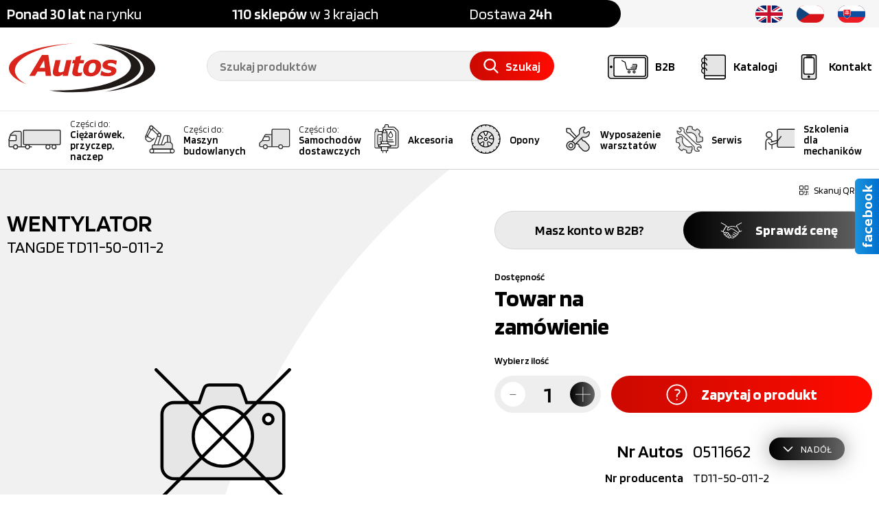

--- FILE ---
content_type: text/html; charset=UTF-8
request_url: https://autos.com.pl/pl/produkt/wentylator-tangde-td11-50-011-2/0511662
body_size: 69645
content:
<!DOCTYPE html>
<html lang="pl">
	<head>
		<title>WENTYLATOR TANGDE TD11-50-011-2| Dobra Cena | Sklep Online - Autos</title>
		<meta name="viewport" content="@initial-scale=1.0, maximum-scale=1.0, user-scalable=no, width=device-width" />
		<meta name="description" content="Autos ➤ WENTYLATOR ✔️ TANGDE w atrakcyjnej Cenie ✔️ Szeroki wybór ✔️ Ponad 100 oddziałów ✔️ Szybka realizacja ⭐ Kup!" />
		<meta name="robots" content="index">
		<meta name="robots" content="follow">
		<meta http-equiv="Content-Type" content="text/html; charset=UTF-8" />
		<meta name="format-detection" content="telephone=no" />
		<meta name="distribution" content="global" />
		<link rel="home" href="/" />
		<meta name="msapplication-config" content="ieconfig.xml" />
		<meta name="theme-color" content="#c4261d">

		<meta name="referrer" content="no-referrer-when-downgrade">
		<meta http-equiv="Referrer-Policy" content="no-referrer-when-downgrade">

		<link href="http://autos.com.pl/pl/produkt/wentylator-tangde-td11-50-011-2/0511662" rel="canonical" />
		<meta property="og:image" content="/assets/prod/img/common/autos-www.jpg" />
		<meta property="og:title" content="WENTYLATOR TANGDE TD11-50-011-2| Dobra Cena | Sklep Online" />
		<meta property="og:description" content="Autos ➤ WENTYLATOR ✔️ TANGDE w atrakcyjnej Cenie ✔️ Szeroki wybór ✔️ Ponad 100 oddziałów ✔️ Szybka realizacja ⭐ Kup!" />

		<link rel="shortcut" href="/assets/prod/img/favicon/favicon.ico?v=3" type="image/x-icon" />

		<script>var timestamp = 'autos2024NEW';</script>

<script data-cookieconsent="ignore">
    window.dataLayer = window.dataLayer || [];

    function gtag() {
        dataLayer.push(arguments)
    }

    gtag("consent", "default", {
        ad_personalization: "denied",
        ad_storage: "denied",
        ad_user_data: "denied",
        analytics_storage: "denied",
        functionality_storage: "denied",
        personalization_storage: "denied",
        security_storage: "granted",
        wait_for_update: 500
    });
    
    gtag("set", "ads_data_redaction", true);
    gtag("set", "url_passthrough", true);
</script>


<script>
    !function (w, d, t) {
    w.TiktokAnalyticsObject=t;var ttq=w[t]=w[t]||[];ttq.methods=["page","track","identify","instances","debug","on","off","once","ready","alias","group","enableCookie","disableCookie","holdConsent","revokeConsent","grantConsent"],ttq.setAndDefer=function(t,e){t[e]=function(){t.push([e].concat(Array.prototype.slice.call(arguments,0)))}};for(var i=0;i<ttq.methods.length;i++)ttq.setAndDefer(ttq,ttq.methods[i]);ttq.instance=function(t){for(
    var e=ttq._i[t]||[],n=0;n<ttq.methods.length;n++)ttq.setAndDefer(e,ttq.methods[n]);return e},ttq.load=function(e,n){var r="https://analytics.tiktok.com/i18n/pixel/events.js",o=n&&n.partner;ttq._i=ttq._i||{},ttq._i[e]=[],ttq._i[e]._u=r,ttq._t=ttq._t||{},ttq._t[e]=+new Date,ttq._o=ttq._o||{},ttq._o[e]=n||{};n=document.createElement("script")
    ;n.type="text/javascript",n.async=!0,n.src=r+"?sdkid="+e+"&lib="+t;e=document.getElementsByTagName("script")[0];e.parentNode.insertBefore(n,e)};
    
    
    ttq.load('D0DLA0BC77U9C2375VHG');
    ttq.page();
    }(window, document, 'ttq');
</script>
		<script data-cookieconsent="ignore">(function(w,d,s,l,i){w[l]=w[l]||[];w[l].push({'gtm.start':
new Date().getTime(),event:'gtm.js'});var f=d.getElementsByTagName(s)[0],
j=d.createElement(s),dl=l!='dataLayer'?'&l='+l:'';j.async=true;j.src=
'https://www.googletagmanager.com/gtm.js?id='+i+dl;f.parentNode.insertBefore(j,f);
})(window,document,'script','dataLayer','GTM-P265TGW6');</script>
	
		

<script type="application/ld+json">
{
    "@context": "https://schema.org",
    "@type": "Organization",
    "name": "P.W. AUTOS Sp. z o.o.",
    "legalName": "P.W. AUTOS Sp. z o.o.",
    "url": "http://autos.com.pl/pl/",
    "logo": "http://autos.com.pl/assets/prod/img/logo/autos-logo-clear.svg",
    "description": "Autos – szeroki wybór części, ponad 100 oddziałów, szybka realizacja zamówień. Sprawdź naszą ofertę!",
    "founder": "Marek Sałek",
    "foundingLocation": [
        {
            "@type": "Place",
            "address": {
                "@type": "PostalAddress",
                "streetAddress": "ul. Unii Europejskiej 2B",
                "addressLocality": "Solec Kujawski",
                "postalCode": "86-050",
                "addressCountry": "PL"
            }
        }
    ],
    "contactPoint": [
        {
            "@type": "ContactPoint",
            "telephone": "+48 52 387 66 00",
            "email": "sekretariat@autos.com.pl",
            "contactType": "customer service",
            "availableLanguage": ["pl", "cz", "sk", "en"],
            "hoursAvailable": [{
                "@type": "OpeningHoursSpecification",
                "dayOfWeek": [
                    "Monday",
                    "Tuesday",
                    "Wednesday",
                    "Thursday",
                    "Friday"
                ],
                "opens": "08:00",
                "closes": "16:00"
            }]
        }
    ],
    "address": {
        "@type": "PostalAddress",
        "streetAddress": "ul. Unii Europejskiej 2B",
        "addressLocality": "Solec Kujawski",
        "postalCode": "86-050",
        "addressCountry": "PL"
    },
    "geo": {
        "@type": "GeoCoordinates",
        "latitude": 53.06180212390674,
        "longitude": 18.250556835436562
    },
    "sameAs": [
        "https://www.facebook.com/AutosCZESCI/",
        "https://www.instagram.com/autos_pl/",
        "https://pl.linkedin.com/company/p-w-autos-sp-z-o-o-",
        "https://www.youtube.com/channel/UCUtJuAlOfvsyeHQIJgGy9ig"
    ],
    "hasPart": [
        {
        "@type": "WebPage",
        "name": "Kontakt",
        "url": "http://autos.com.pl/pl/kontakt"
        },
        {
        "@type": "WebPage",
        "name": "O nas",
        "url": "http://autos.com.pl/pl/o-nas"
        },
        {
        "@type": "WebPage",
        "name": "Części do Samochodów dostawczych",
        "url": "http://autos.com.pl/pl/oferta/czesci-do-samochodow-dostawczych"
        },
        {
        "@type": "WebPage",
        "name": "Części do Maszyn budowlanych",
        "url": "http://autos.com.pl/pl/oferta/czesci-do-maszyn-budowlanych"
        },
        {
        "@type": "WebPage",
        "name": "Akcesoria",
        "url": "http://autos.com.pl/pl/oferta/akcesoria"
        },
        {
        "@type": "WebPage",
        "name": "Opony",
        "url": "http://autos.com.pl/pl/oferta/opony"
        },
        {
        "@type": "WebPage",
        "name": "Wyposażenie warsztatów",
        "url": "http://autos.com.pl/pl/oferta/wyposazenie-warsztatow"
        }
    ]
}
</script>

		<link rel="stylesheet" href="/assets/prod/css/global.css?1762939586">
		<link rel="stylesheet" href="/assets/prod/css/detail.css?1752736012">
		
		
		
	</head>
	<body>
		<noscript>
<iframe src="https://www.googletagmanager.com/ns.html?id=GTM-P265TGW6" height="0" width="0" style="display:none;visibility:hidden"></iframe>
</noscript>

		

<header>
	<div class="smallTop">
		<div class="container">
			<div class="why">
				<p>
					<strong>Ponad 30 lat</strong> na rynku
				</p>
				<p>
					<strong>110 sklepów</strong> w 3 krajach
				</p>
				<p>
					Dostawa <strong>24h</strong>
				</p>
			</div>
			<div class="ajax" id="767c74ad0eb62afbf6bb710d463f9950">


<ul class="lang">
    

<li>
	<a href="https://www.autos.com.pl/en/product/redirect/0511662" rel="nofollow">
		<svg class="icon">
			<use xlink:href="#icon-flag-uk"></use>
		</svg>
	</a>
</li>

<li>
	<a href="https://www.autos.cz" rel="nofollow">
		<svg class="icon">
			<use xlink:href="#icon-flag-cz"></use>
		</svg>
	</a>
</li>

<li>
	<a href="https://www.autos.sk/produkt/redirect/0511662" rel="nofollow">
		<svg class="icon">
			<use xlink:href="#icon-flag-sk"></use>
		</svg>
	</a>
</li>
</ul></div>
			<span class="clear"></span>
		</div>
	</div>
	<div class="top">
		<div class="container">
			

<a href="/pl" class="logo">
	<!-- <img src="/assets/prod/img/logo/autos-logo-clear.svg" alt="Logo Autos">-->
        <img src="/assets/prod/img/logo/autos-logo-clear.svg" alt="Logo Autos">
</a>
			
			<div class="iconBox">
				<a class="menu" href="#menu">
					<svg class="icon">
						<use xlink:href="#icon-menu"></use>
					</svg>
					<span class="text">Menu</span>
				</a>
				
				<a class="b2b pl" href="https://autos.com.pl/sklep" target="_blank" rel="nofollow">
    <svg class="icon">
        <use xlink:href="#icon-b2b"></use>
    </svg>
    <span class="text">B2B</span>
</a>

				<a class="catalog" href="/pl/producenci">
					<svg class="icon">
						<use xlink:href="#icon-catalog"></use>
					</svg>
					<span class="text">Katalogi</span>
				</a>
				<a class="contact" href="/pl/kontakt">
					<svg class="icon">
						<use xlink:href="#icon-mobile-phone"></use>
					</svg>
					<span class="text">Kontakt</span>
				</a>

				<!-- <a class="hidden b2bTarget" ajaxSubmit="/pl/choose-b2b-header"></a> -->
			</div>
			

<div class="searchBox">
	<div class="searcher">
		<form onsubmit="return false;">
			<input type="text" name="phrase" autocomplete="off" placeholder="Szukaj produktów" value="">
			<span class="clear-button">
				<svg class="icon">
					<use xlink:href="#icon-close"></use>
				</svg>
			</span>
			<a class="button search-trigger" ajaxSubmit="/pl/szukana-fraza">
				<svg class="icon">
					<use xlink:href="#icon-search"></use>
				</svg>
				<span>Szukaj</span>
			</a>
			<input type="hidden" name="checkbox" class="checkbox" value="false">
		</form>
	</div>
	<div class="suggestion">
		<div class="container-inner">
			<div class="underLeft">
				<div class="searchRegionBar">
					

<div class="searchRegionSelect">
    <div>
        <p>
            <strong>
                110 
                sklepów
            </strong> 
            w 3 krajach
        </p>
    </div>
    <div>
        <span class="langSelector">
            <span class="select-selected">
                <span class="currentFlag"></span>
                <span class="langSelectorArrow select-arrow-active">
                    <svg class="icon">
                        <use xlink:href="#icon-arrow-down"></use>
                    </svg>
                </span>
            </span>
            
            <ul class="lang select-items">
				

<li>
	<a href="https://www.autos.com.pl/en/product/redirect/0511662" rel="nofollow">
		<svg class="icon">
			<use xlink:href="#icon-flag-uk"></use>
		</svg>
	</a>
</li>

<li>
	<a href="https://www.autos.cz" rel="nofollow">
		<svg class="icon">
			<use xlink:href="#icon-flag-cz"></use>
		</svg>
	</a>
</li>

<li>
	<a href="https://www.autos.sk/produkt/redirect/0511662" rel="nofollow">
		<svg class="icon">
			<use xlink:href="#icon-flag-sk"></use>
		</svg>
	</a>
</li>
			</ul>
        </span>
    </div>
</div>
				</div>
			</div>
			<div class="left">
				<ul class="searchHints"></ul>
			</div>
			<div class="searchOutOfCatalog">
				<label class="checkbox">
					<input type="checkbox" name="searchOutOfCatalog">
					<span class="element"></span>
					<span class="text">
						Szukaj poza katalogiem produktów	
					</span>
				</label>
			</div>
			<ul class="right"></ul>
		</div>
	</div>
	<input type="hidden" class="jqSearchPath" value="/pl/szukaj">
	<input type="hidden" class="jsTranslateKey" value="nowosc:Nowość;
													   region:pl">
</div>
		</div>
	</div>
	<nav>
	<div class="container">
		<div class="menuMobileHeader">
			<p>Menu</p>
			<a class="menu">
				<svg class="icon close">
					<use xlink:href="#icon-close"></use>
				</svg>
			</a>
		</div>
		<div class="overflow">
			<div class="menu pl">
				

<a href="/pl/ciezarowki-czesci">
	<span class="icon">
		<svg class="icon truck">
			<use xlink:href="#icon-truck"></use>
		</svg>
	</span>
	<span class="name truck">
		<span class="box"><span class="head">Części do:</span>Ciężarówek, przyczep, naczep</span>
	</span>
</a>

<a href="/pl/oferta/czesci-do-maszyn-budowlanych">
	<span class="icon">
		<svg class="icon machinery">
			<use xlink:href="#icon-heavy-machinery"></use>
		</svg>
	</span>
	<span class="name machinery">
		<span class="box"><span class="head">Części do:</span>Maszyn budowlanych</span>
	</span>
</a>

<a href="/pl/oferta/czesci-do-samochodow-dostawczych">
	<span class="icon">
		<svg class="icon van">
			<use xlink:href="#icon-van"></use>
		</svg>
	</span>
	<span class="name van">
		<span class="box"><span class="head">Części do:</span>Samochodów dostawczych</span>
	</span>
</a>

<a href="/pl/oferta/akcesoria">
	<span class="icon">
		<svg class="icon accessories">
			<use xlink:href="#icon-accessories"></use>
		</svg>
	</span>
	<span class="name accessories">
		Akcesoria
	</span>
</a>

<a href="/pl/oferta/opony">
	<span class="icon">
		<svg class="icon tires">
			<use xlink:href="#icon-tires"></use>
		</svg>
	</span>
	<span class="name tires">
		Opony
	</span>
</a>

<a href="/pl/oferta/wyposazenie-warsztatow">
	<span class="icon">
		<svg class="icon workshops">
			<use xlink:href="#icon-workshops"></use>
		</svg>
	</span>
	<span class="name workshops">
		Wyposażenie warsztatów
	</span>
</a>

<a href="/pl/serwisy">
	<span class="icon">
		<svg class="icon service">
			<use xlink:href="#icon-seo-service"></use>
		</svg>
	</span>
	<span class="name service">
		Serwis
	</span>
</a>

<a href="/pl/szkolenia">
	<span class="icon">
		<svg class="icon training">
			<use xlink:href="#icon-training"></use>
		</svg>
	</span>
	<span class="name training">
		Szkolenia dla mechaników
	</span>
</a>

				<span class="clear"></span>
			</div>

			<div class="small hiddenDesktop hiddenTablet">
				<div class="col">
					<a href="/pl/o-nas" rel="nofollow">O nas</a>
					<a class="b2b pl" href="https://autos.com.pl/sklep" target="_blank" rel="nofollow">
    <svg class="icon">
        <use xlink:href="#icon-b2b"></use>
    </svg>
    <span class="text">B2B</span>
</a>
					<a href="/pl/galeria" rel="nofollow">Galeria</a>
					<a href="/pl/oferty-pracy-w-autos" rel="nofollow">Oferty pracy</a>
				</div>
				<div class="col">
					<a href="/pl/aktualnosci" rel="nofollow">Aktualności</a>
					<a href="/pl/poradniki" rel="nofollow">Poradnik klienta</a>
					<a href="/pl/promocje" rel="nofollow">Promocje</a>
					<a href="/pl/informatory-kwartalne" rel="nofollow">Informator kwartalny</a>
					<a href="/pl/do-pobrania" rel="nofollow">Do pobrania</a>
				</div>
			</div>
		</div>
	</div>
</nav>
</header>
		<section>
			




<div id="productDetails" class="">
	<div class="mainData">
		<span class="bg"></span>
		<div class="container">
			<div class="top">
				
				<div class="utilityBox">
	<a ajaxSubmit="/pl/qr-code">
		<svg class="icon">
			<use xlink:href="#icon-qr"></use>
		</svg>
		Skanuj QR kod
	</a>
	<a class="print" ajaxSubmit="">
		<svg class="icon">
			<use xlink:href="#icon-print"></use>
		</svg>
		Drukuj
	</a>
</div>
			</div>
			

<div class="col">
	<div class="baseData">
		

<h1>
	WENTYLATOR
	<span class="newLine">
		TANGDE
		<span>TD11-50-011-2</span>
	</span>
</h1>
		
		
	</div>

	
	

<div class="gallery">
	
	
	<div class="photoBoxEmpty">
		<div class="item">
			<img src="/assets/prod/img/common/no-photo.svg" width="200">
		</div>
	</div>
</div>
</div>
<div class="col detailData">
	

<div class="goToB2B pl">
	<em>Masz konto w B2B?</em>

	<a href="https://autos.com.pl/sklep/product/511662" target="_blank" rel="nofollow" class="button black en">
		<svg class="icon">
			<use xlink:href="#icon-hands"></use>
		</svg>
		Sprawdź cenę
	</a>

	<a href="https://autos.sk/shop/customer/articles/show_by_bkey?bkey=0511662" target="_blank" rel="nofollow" class="button black sk">
		<svg class="icon">
			<use xlink:href="#icon-hands"></use>
		</svg>
		Sprawdź cenę
	</a>

	<a href="https://autos.com.pl/sklep/product/511662" target="_blank" rel="nofollow" class="button black pl">
		<svg class="icon">
			<use xlink:href="#icon-hands"></use>
		</svg>
		Sprawdź cenę
	</a>
</div>

<div class="buyBox">
	
	

<div class="availability lack">
	<label>Dostępność</label>
	<span class="text">Towar na zamówienie</span>
</div>
	

	<div class="bottom ">
		<form onsubmit="return false;">
			

<div class="quantityBox">
	<label>Wybierz ilość</label>

	<div class="quantity">
		<span class="button minus white">
			<svg class="icon">
				<use xlink:href="#icon-minus"></use>
			</svg>
		</span>
		<input type="number" maxlength="3" step="1" min="1" max="999" value="1" name="quantity">
		<span class="button plus black">
			<svg class="icon">
				<use xlink:href="#icon-add"></use>
			</svg>
		</span>
	</div>
</div>
			

<div class="buttonBox">
	<a class=" redButton" ajaxSubmit="/pl/zapytaj-o-produkt">
		<svg class="icon">
			<use xlink:href="#icon-note"></use>
		</svg>
		Zapytaj o produkt
	</a>
</div>
			<input type="hidden" value="0511662" name="autos">
		</form>
	</div>
</div>



<div class="param">
	<div class="autos">
		<span class="label">Nr Autos</span>
		<span class="value">0511662</span>
	</div>

	

<div>
	<span class="label">Nr producenta</span>
	
	

<span class="value">TD11-50-011-2</span>
</div>

<div>
	<span class="label">Producent</span>
	
	

<span class="value">TANGDE</span>
</div>
	
</div>
	
</div>

<span class="clear"></span>
		</div>
	</div>

	

<div class="tabBox">
	

<div class="tabs">
	<div class="container">
		<ul>
			

<li class="active">
	<a href="#description">Opis produktu</a>
</li>
		</ul>
	</div>
</div>
	

<div class="tabContent container">
	

<div id="description" class="tab description active">
	<div class="headerAccordion hiddenDesktop hiddenTablet">
		<span>
			Opis produktu
			<svg class="icon">
				<use xlink:href="#icon-arrow-down"></use>
			</svg>
		</span>
	</div>
	<div class="contentAccordion">
		Łopatka wentylatora MERCEDES SPRINTER II III IV 430mm PA6
	</div>
</div>
	
	
	
</div>
</div>

	<div class="ajax" data-modal="modal" id="65ebaf9d4c90d11dfebfbc1668d426e8"></div>
	<div class="ajax" data-modal="modal" id="dfbcd7733f5d080046fbcdb78031c233"></div>
	<div class="ajax" data-modal="modal" id="70f7c3e368c52c81add5871cc6894882"></div>
	<div class="ajax" data-modal="modal" id="b30da9ebce8985bca323c89d95f407c4" data-modal-class="preview"></div>
	<div class="ajax" data-modal="modal" id="2638fba5314367dff66e32d33e1bace1"></div>
</div>

		</section>
		

<footer>
	<a id="kioskLink" href="/pl/kiosk">
		<img src="/assets/prod/img/kiosk/icons/back-kiosk.svg">
		<span>Return to <br>main screen</span>
	</a>
	
	<div id="socalBoxKiosk">
		<div id="socalBoxKioskWrap">
			<p>FOLLOW US ON SOCIAL MEDIA</p>
	
			<img src="/assets/prod/img/kiosk/qr-social-kiosk.png" />
		</div>
	</div>
	
	
	<div class="top">
    <div class="container">
        <div class="social">
            <a href="https://www.facebook.com/AutosCZESCI/" target="_blank" rel="nofollow">
                <img class="jqAsyncImages" data-default="/assets/prod/img/common/social/fb.png" src="/assets/prod/img/common/blank.gif" alt="Facebook">
            </a>
            <a href="https://www.instagram.com/autos_pl/" target="_blank" rel="nofollow">
                <img class="jqAsyncImages" data-default="/assets/prod/img/common/social/inst.png" src="/assets/prod/img/common/blank.gif" alt="Instagram">
            </a>
            <a href="https://pl.linkedin.com/company/p-w-autos-sp-z-o-o-" target="_blank" rel="nofollow">
                <img class="jqAsyncImages" data-default="/assets/prod/img/common/social/in.png" src="/assets/prod/img/common/blank.gif" alt="Linkedin">
            </a>
            <a href="https://www.youtube.com/channel/UCUtJuAlOfvsyeHQIJgGy9ig" target="_blank" rel="nofollow">
                <img class="jqAsyncImages" data-default="/assets/prod/img/common/social/yt.png" src="/assets/prod/img/common/blank.gif" alt="Youtube">
            </a>
        </div>
    </div>
</div>

	<div class="bottom">
		<div class="container">
			<div class="col">
				<div class="label">Informacje</div>
				<ul>
    <li>
        <a href="/pl/o-nas">O nas</a>
    </li>
    <li>
        <a href="/pl/galeria">Galeria</a>
    </li>
    <li>
        <a href="/pl/oferty-pracy-w-autos">Oferty pracy</a>
    </li>
    <li>
        <a href="/pl/polityka-prywatnosci" rel="nofollow">Polityka prywatności</a>
    </li>
    <li>
        <a href="/pl/ogolne-warunki-sprzedazy" rel="nofollow">Ogólne warunki sprzedaży</a>
    </li>
    <li>
        <a href="/pl/ochrona-srodowiska" rel="nofollow">Ochrona środowiska</a>
    </li>
    <li>
        <a href="/pl/kontakt">Kontakt</a>
    </li>
</ul>
			</div>
			<div class="col">
				<div class="label">Strefa klienta</div>
				<ul>
    <li>
        <a href="/pl/aktualnosci">Aktualności</a>
    </li>
    <li>
        <a href="/pl/poradniki">Poradnik klienta</a>
    </li>
    <li>
        <a href="/pl/promocje">Promocje</a>
    </li>
    <li>
        <a href="/pl/folder-firmowy" rel="nofollow">Folder firmowy</a>
    </li>
    <li>
        <a href="/pl/informatory-kwartalne" rel="nofollow">Informator kwartalny</a>
    </li>
    <li>
        <a href="/pl/do-pobrania" rel="nofollow">Do pobrania</a>
    </li>
    <li>
        <a href="/pl/eksport">Eksport</a>
    </li>
    <li>
        <a href="/pl/serwisy">Serwisy</a>
    </li>
    <li>
        <a href="/pl/serwis-tachografow">Serwisy tachografów</a>
    </li>
</ul>
				
			</div>
			<div class="col last">
				<div class="newsletter">
					<div class="ajax" id="6646e68e657fa98b517129650412d205">

<form onsubmit="return false;">
	<div class="label">Newsletter</div>
	<label for="newsletter">Adres email</label>
	<div class="input ">
		<div class="box">
			<input id="newsletter" type="text" name="email" class="jqEmailNewsletter required email " value="">
			
		</div>
		<div class="buttons">
			<a class="enter jqAddToNewsletter" ajaxsubmit="/pl/zapisz-do-newslettera">Zapisz się</a>
		</div>
	</div>
</form></div>
					<div class="ajax" data-modal="modal" id="6eeb02d679d5f9bc5f6b579e55945c68"></div>
				</div>
			</div>
		</div>

	</div>


	<div class="bottom seoLinks">
		<div class="container">
			
		</div>
	</div>


	<div class="certificates">
		<div class="list">
			<div class="item">
				<img class="jqAsyncImages" data-default="/assets/prod/img/common/certificates/fpn.png" src="/assets/prod/img/common/blank.gif" alt
				="Firma Przyjazna Naturze">
			</div>
			<div class="item">
				<img class="jqAsyncImages" data-default="/assets/prod/img/common/certificates/sdcm.png" src="/assets/prod/img/common/blank.gif" alt="SDCM">
			</div>
			<div class="item">
				<img class="jqAsyncImages" data-default="/assets/prod/img/common/certificates/nexus.png" src="/assets/prod/img/common/blank.gif" alt="Nexus">
			</div>
			<div class="item">
				<img class="jqAsyncImages" data-default="/assets/prod/img/common/certificates/noxy.png" src="/assets/prod/img/common/blank.gif" alt="Noxy">
			</div>
			<div class="item">
				<img class="jqAsyncImages" data-default="/assets/prod/img/common/certificates/auto_lovers.png" src="/assets/prod/img/common/blank.gif" alt="Automechanika Lovers">  
			</div>
		</div>
	</div>
	<div class="copy">
		<div class="container">
			<p>Copyright @  Wszystkie prawa zastrzeżone</p>

			<a href="/pl/polityka-prywatnosci#cookies" rel="nofollow">Informacja o plikach cookie</a>
		</div>
	</div>
	<div id="scrollTop">
		<svg class="icon">
			<use xlink:href="#icon-arrow-up"></use>
		</svg>
		<em class="up">Do góry</em>
		<em class="down">Na dół</em>
	</div>
	<div id="face-slider">
		<div id="tab"></div>
		<div id="face-code"></div>
	</div>
</footer>
		<svg aria-hidden="true" style="position: absolute; width: 0; height: 0; overflow: hidden;" version="1.1" xmlns="http://www.w3.org/2000/svg" xmlns:xlink="http://www.w3.org/1999/xlink">
<defs>
<symbol id="icon-tacho-service" viewBox="0 0 100 100">
<path d="M50.101 79.41c0 0 0.133 0 0.178 0 0.379-0.022 0.735-0.067 1.113-0.111 0.2-0.022 0.379-0.067 0.557-0.133 0.178 0 0.379 0 0.557 0 0.379-0.067 0.735-0.133 1.113-0.2 1.291-0.266 2.115-1.509 1.871-2.818-0.245-1.287-1.514-2.13-2.783-1.864-0.312 0.067-0.601 0.111-0.913 0.177-0.156 0.022-0.312 0.067-0.445 0.111-0.156 0-0.312 0-0.467 0-0.312 0.044-0.624 0.067-0.935 0.089-1.314 0.111-2.271 1.265-2.182 2.574 0.111 1.243 1.136 2.196 2.36 2.196l-0.022-0.022z"></path>
<path d="M58.071 21.677c-1.247-0.377-2.583 0.333-2.939 1.598-0.379 1.265 0.334 2.596 1.581 2.973 1.336 0.4 2.65 0.932 3.897 1.598 2.071 1.087 3.941 2.463 5.567 4.127 0.468 0.466 1.069 0.71 1.67 0.71s1.202-0.222 1.67-0.688c0.935-0.932 0.935-2.441 0-3.373-1.982-1.997-4.253-3.683-6.747-4.992-1.514-0.799-3.095-1.442-4.721-1.93l0.022-0.022z"></path>
<path d="M43.621 21.345c-0.178 0.044-0.356 0.111-0.534 0.2-0.178 0-0.379 0.044-0.557 0.089-0.356 0.111-0.713 0.2-1.069 0.333-0.223 0.067-0.378 0.2-0.557 0.311 1.202 1.198 2.427 2.441 3.719 3.727 0.045 0 0.067 0 0.111 0 0.312-0.067 0.601-0.133 0.913-0.2 1.291-0.266 2.115-1.509 1.848-2.818-0.267-1.287-1.514-2.13-2.783-1.864-0.378 0.067-0.735 0.155-1.091 0.244v-0.022z"></path>
<path d="M22.757 40.005c-0.468 1.22 0.134 2.618 1.358 3.084 0.29 0.111 0.579 0.155 0.868 0.155 0.735 0 1.447-0.377 1.893-0.976-1.247-1.176-2.427-2.307-3.607-3.417-0.156 0.377-0.356 0.754-0.512 1.132v0.022z"></path>
<path d="M73.503 54.005c1.069 1.021 2.115 1.997 3.117 2.929 0-0.044 0.022-0.089 0.044-0.133 0.334-1.265-0.401-2.574-1.67-2.929-0.512-0.133-1.024-0.067-1.47 0.133h-0.022z"></path>
<path d="M71.833 41.58c0.089 0.288 0.178 0.599 0.267 0.91 0.044 0.155 0.089 0.311 0.178 0.444 0 0.155 0.022 0.311 0.067 0.466 0.067 0.311 0.134 0.621 0.2 0.932 0.223 1.154 1.203 1.953 2.338 1.953 0.134 0 0.29 0 0.445-0.044 1.291-0.244 2.138-1.487 1.893-2.796-0.067-0.377-0.133-0.732-0.223-1.109-0.045-0.2-0.111-0.377-0.178-0.533 0-0.177-0.022-0.377-0.089-0.555-0.089-0.377-0.2-0.732-0.312-1.087-0.379-1.265-1.714-1.975-2.961-1.575-1.247 0.377-1.96 1.731-1.559 2.995h-0.067z"></path>
<path d="M40.235 75.949c0.534-1.198 0-2.618-1.202-3.151-0.423-0.2-0.846-0.399-1.269-0.621-2.917-1.531-5.411-3.639-7.415-6.257-0.802-1.043-2.293-1.243-3.318-0.444-1.046 0.799-1.225 2.308-0.423 3.35 2.427 3.173 5.455 5.724 8.974 7.566 0.512 0.266 1.024 0.51 1.537 0.754 0.312 0.133 0.646 0.2 0.957 0.2 0.913 0 1.781-0.533 2.16-1.42v0.022z"></path>
<path d="M20.752 53.228c0.022 0.377 0.067 0.754 0.111 1.109 0 0.2 0.067 0.377 0.134 0.555 0 0.177 0 0.377 0 0.555 0.044 0.377 0.111 0.732 0.178 1.109 0.223 1.154 1.202 1.953 2.338 1.953 0.134 0 0.29 0 0.445-0.044 1.291-0.244 2.138-1.487 1.893-2.774-0.067-0.311-0.111-0.621-0.156-0.932 0-0.155-0.067-0.311-0.111-0.466 0-0.155 0-0.311 0-0.466-0.044-0.311-0.067-0.621-0.089-0.932-0.089-1.309-1.225-2.307-2.538-2.219s-2.293 1.243-2.204 2.552z"></path>
<path d="M30.171 83.004c0.802 0 1.603-0.422 2.049-1.176 0.668-1.131 0.289-2.596-0.824-3.262-3.474-2.063-6.546-4.682-9.129-7.743-0.846-0.998-2.338-1.132-3.34-0.288s-1.113 2.352-0.267 3.373c2.917 3.483 6.39 6.434 10.332 8.764 0.379 0.222 0.802 0.333 1.202 0.333h-0.022z"></path>
<path d="M45.468 83.448c-0.334-0.044-0.646-0.089-0.98-0.133-0.178-0.022-0.334-0.044-0.512-0.022-0.156-0.067-0.312-0.111-0.49-0.133-0.334-0.067-0.646-0.133-0.98-0.2-1.269-0.288-2.538 0.555-2.806 1.842s0.534 2.552 1.826 2.84c0.379 0.089 0.735 0.155 1.113 0.222 0.2 0.044 0.379 0.044 0.579 0.044 0.178 0.067 0.356 0.133 0.534 0.155 0.379 0.067 0.757 0.111 1.113 0.155 0.111 0 0.2 0 0.312 0 1.18 0 2.182-0.888 2.338-2.086 0.178-1.309-0.757-2.507-2.049-2.685z"></path>
<path d="M35.226 16.463c0.356 0.355 0.69 0.71 1.046 1.087 0.334 0.177 0.69 0.288 1.069 0.288 0.223 0 0.445-0.044 0.668-0.111 3.273-0.976 6.68-1.464 10.131-1.464 0.579 0 1.136 0 1.715 0.044 1.291 0.067 2.405-0.954 2.472-2.263s-0.935-2.441-2.249-2.507c-0.646-0.022-1.292-0.044-1.937-0.044-3.897 0-7.749 0.555-11.467 1.664-1.247 0.377-1.982 1.708-1.603 2.973 0.044 0.111 0.111 0.222 0.156 0.333z"></path>
<path d="M11.312 60.484c0 0.2 0.045 0.377 0.111 0.555 0.111 0.355 0.245 0.71 0.379 1.087 0.356 0.954 1.247 1.553 2.227 1.553 0.267 0 0.557-0.044 0.824-0.155 1.225-0.466 1.848-1.842 1.381-3.062-0.111-0.311-0.223-0.621-0.334-0.954-0.044-0.155-0.133-0.311-0.2-0.466 0-0.155-0.045-0.333-0.089-0.488-0.089-0.311-0.178-0.643-0.267-0.954-0.334-1.265-1.648-2.019-2.917-1.664s-2.004 1.664-1.648 2.929c0.089 0.377 0.2 0.732 0.312 1.109 0.045 0.2 0.134 0.355 0.223 0.533v-0.022z"></path>
<path d="M85.394 60.084c0.156 0.022 0.312 0.044 0.468 0.044 1.113 0 2.093-0.776 2.316-1.908 0.468-2.374 0.713-4.815 0.713-7.233 0-2.152-0.2-4.327-0.557-6.457-0.223-1.309-1.447-2.174-2.739-1.93-1.291 0.222-2.138 1.464-1.915 2.774 0.312 1.864 0.49 3.75 0.49 5.613 0 2.108-0.2 4.216-0.624 6.301-0.267 1.287 0.579 2.552 1.848 2.818v-0.022z"></path>
<path d="M78.491 32.438c0.089 0.133 0.2 0.266 0.312 0.399 0.067 0.155 0.133 0.311 0.223 0.444 0.178 0.288 0.356 0.577 0.512 0.865 0.445 0.754 1.225 1.176 2.049 1.176 0.401 0 0.824-0.111 1.202-0.333 1.136-0.666 1.514-2.13 0.846-3.262-0.2-0.333-0.378-0.643-0.579-0.976-0.111-0.155-0.223-0.31-0.356-0.444-0.067-0.177-0.156-0.355-0.245-0.51-0.2-0.311-0.423-0.621-0.646-0.954-0.757-1.087-2.227-1.331-3.295-0.577s-1.314 2.263-0.557 3.328c0.2 0.266 0.379 0.555 0.557 0.821l-0.022 0.022z"></path>
<path d="M63.661 81.096c-2.004 0.821-4.097 1.487-6.235 1.93-1.291 0.266-2.115 1.531-1.848 2.818 0.223 1.132 1.225 1.908 2.316 1.908 0.156 0 0.312 0 0.468-0.044 1.871-0.377 3.696-0.932 5.478-1.575-0.134-0.599-0.223-1.198-0.267-1.797-0.089-1.154-0.045-2.219 0.089-3.239z"></path>
<path d="M13.182 32.882c-0.868 1.797-1.625 3.661-2.182 5.569-0.668 2.219-1.113 4.482-1.358 6.767-0.134 1.309 0.802 2.485 2.115 2.618 0.089 0 0.178 0 0.245 0 1.202 0 2.227-0.91 2.36-2.13 0.2-1.997 0.601-3.972 1.18-5.902 0.579-1.908 1.314-3.772 2.204-5.525 0.089-0.155 0.089-0.333 0.134-0.51-0.401-0.377-0.824-0.776-1.225-1.132-1.18 0.177-2.338 0.222-3.474 0.222v0.022z"></path>
<path d="M58.74 17.861c3.874 1.176 7.482 2.951 10.733 5.281 0.423 0.288 0.891 0.444 1.38 0.444 0.735 0 1.47-0.355 1.937-0.998 0.757-1.065 0.512-2.574-0.557-3.328-3.674-2.618-7.749-4.637-12.113-5.946-1.247-0.377-2.583 0.333-2.939 1.597-0.379 1.265 0.334 2.596 1.581 2.973l-0.022-0.022z"></path>
<path d="M66.288 91.835c0 0-0.2 0.089-0.29 0.133-1.202 0.488-1.804 1.886-1.314 3.106 0.378 0.932 1.269 1.487 2.204 1.487 0.29 0 0.601-0.044 0.891-0.177 0.623-0.244 1.225-0.533 1.826-0.821-1.269-1.109-2.383-2.352-3.318-3.727z"></path>
<path d="M4.721 43.776c0.045-0.355 0.111-0.688 0.156-1.043 0.022-0.177 0.045-0.355 0.022-0.533 0.067-0.155 0.111-0.333 0.156-0.51 0.067-0.355 0.134-0.688 0.2-1.021 0.267-1.287-0.557-2.552-1.826-2.818s-2.538 0.555-2.806 1.842c-0.089 0.377-0.156 0.754-0.223 1.132-0.045 0.2-0.045 0.399-0.045 0.577-0.067 0.177-0.134 0.355-0.156 0.555-0.067 0.377-0.111 0.776-0.178 1.154-0.178 1.309 0.735 2.507 2.026 2.685 0.111 0 0.223 0 0.334 0 1.158 0 2.182-0.865 2.338-2.063v0.044z"></path>
<path d="M94.078 50.011c0 4.238-0.579 8.431-1.715 12.47-0.022 0.111 0 0.2-0.022 0.311 0 0 0.045 0 0.067 0.022 1.202 0.643 2.338 1.464 3.385 2.396 0.534-0.288 0.957-0.776 1.136-1.398 1.269-4.46 1.915-9.097 1.915-13.779 0-1.309-1.069-2.396-2.36-2.396s-2.36 1.065-2.36 2.396l-0.044-0.022z"></path>
<path d="M4.721 56.357c-0.178-1.309-1.381-2.219-2.672-2.041s-2.204 1.398-2.026 2.685c0.646 4.615 1.915 9.119 3.808 13.379 0.401 0.888 1.247 1.42 2.16 1.42 0.312 0 0.646-0.067 0.957-0.2 1.202-0.532 1.737-1.953 1.202-3.151-1.715-3.838-2.872-7.921-3.451-12.092h0.022z"></path>
<path d="M40.882 5.503c0.134 0 0.267 0 0.423-0.044 4.075-0.732 8.35-0.888 12.492-0.466 1.291 0.133 2.472-0.821 2.605-2.13s-0.802-2.485-2.115-2.618c-4.565-0.466-9.285-0.288-13.805 0.51-1.291 0.222-2.138 1.464-1.915 2.773 0.2 1.154 1.202 1.975 2.338 1.975h-0.022z"></path>
<path d="M92.585 38.474c0.044 0.178 0.111 0.333 0.178 0.488 0 0.177 0.022 0.355 0.067 0.532 0.089 0.333 0.156 0.688 0.223 1.021 0.245 1.132 1.225 1.886 2.316 1.886 0.156 0 0.334 0 0.49-0.044 1.269-0.288 2.093-1.553 1.826-2.84-0.089-0.377-0.178-0.754-0.245-1.132-0.045-0.2-0.111-0.377-0.2-0.555 0-0.2-0.022-0.377-0.089-0.577-0.089-0.377-0.2-0.754-0.312-1.131-0.356-1.265-1.67-1.997-2.939-1.62-1.247 0.377-1.982 1.686-1.625 2.951 0.089 0.333 0.178 0.666 0.267 1.021h0.045z"></path>
<path d="M65.909 8.010c0.334 0.133 0.646 0.266 0.98 0.399 0.178 0.067 0.334 0.133 0.512 0.155 0.134 0.111 0.289 0.2 0.445 0.266 0.312 0.155 0.624 0.288 0.935 0.444 0.334 0.178 0.69 0.244 1.046 0.244 0.868 0 1.715-0.51 2.138-1.353 0.579-1.176 0.089-2.618-1.091-3.195-0.356-0.178-0.69-0.333-1.047-0.51-0.178-0.089-0.378-0.133-0.557-0.178-0.156-0.111-0.312-0.222-0.512-0.288-0.356-0.155-0.713-0.288-1.069-0.444-1.225-0.488-2.605 0.089-3.073 1.331s0.089 2.618 1.314 3.106l-0.022 0.022z"></path>
<path d="M87.219 25.96c0.445 0.71 1.225 1.109 2.004 1.109 0.423 0 0.868-0.111 1.247-0.377 1.113-0.71 1.447-2.174 0.735-3.284-2.449-3.949-5.455-7.522-8.907-10.65-0.98-0.887-2.472-0.799-3.34 0.178s-0.802 2.485 0.178 3.372c3.117 2.818 5.834 6.057 8.060 9.629l0.022 0.022z"></path>
<path d="M38.344 93.921c-4.053-1.021-7.949-2.596-11.579-4.704-1.136-0.666-2.583-0.266-3.229 0.865-0.646 1.154-0.267 2.596 0.868 3.262 4.008 2.33 8.328 4.083 12.803 5.214 0.2 0.044 0.379 0.067 0.579 0.067 1.069 0 2.026-0.732 2.293-1.819 0.312-1.287-0.468-2.574-1.737-2.884z"></path>
<path d="M16.209 80.697c-0.111-0.133-0.245-0.244-0.401-0.355-0.089-0.155-0.178-0.288-0.312-0.444-0.223-0.266-0.445-0.532-0.69-0.799-0.846-1.021-2.338-1.132-3.34-0.288s-1.136 2.352-0.289 3.373c0.245 0.288 0.49 0.599 0.757 0.888 0.134 0.155 0.289 0.288 0.445 0.377 0.089 0.178 0.2 0.333 0.334 0.466 0.267 0.288 0.534 0.577 0.802 0.843 0.468 0.488 1.091 0.732 1.692 0.732s1.18-0.222 1.648-0.666c0.935-0.91 0.957-2.418 0.045-3.373-0.245-0.244-0.49-0.51-0.712-0.754h0.022z"></path>
<path d="M53.886 95.008c-0.356 0.044-0.69 0.067-1.046 0.089-0.178 0-0.356 0.044-0.512 0.111-0.178-0.022-0.356-0.044-0.534-0.022-0.356 0-0.69 0.044-1.046 0.044-1.314 0.044-2.338 1.154-2.293 2.463 0.045 1.287 1.091 2.308 2.36 2.308h0.089c0.379 0 0.779-0.044 1.158-0.044 0.2 0 0.379-0.044 0.579-0.111 0.178 0.044 0.378 0.044 0.579 0.022 0.379-0.022 0.779-0.067 1.158-0.111 1.291-0.133 2.249-1.309 2.115-2.618s-1.291-2.263-2.605-2.13z"></path>
<path d="M99.421 79.41l-0.089-0.355c-0.98-3.972-3.741-7.566-7.192-9.43-3.028-1.62-6.368-1.842-9.597-0.643-0.044 0-0.067 0.022-0.111 0.044l-0.111 0.067h-0.178c-0.156-0.044-0.379-0.133-1.002-0.71-1.292-1.176-2.783-2.574-4.409-4.083-1.158-1.087-2.405-2.263-3.696-3.483-12.692-12.004-30.973-29.776-40.548-39.849-0.846-0.887-1.069-1.664-0.802-2.84 0.379-1.753 0.69-3.639 0.334-5.658-0.045-0.2-0.111-0.399-0.156-0.599-0.312-1.331-0.846-2.618-1.581-3.816-1.314-2.13-3.229-3.927-5.567-5.148-4.275-2.241-9.308-2.308-13.85-0.222-1.247 0.577-1.492 1.42-1.514 1.864-0.045 0.821 0.401 1.531 1.358 2.13 1.292 0.821 2.583 1.664 3.874 2.507l1.358 0.887c1.826 1.176 2.293 2.618 1.603 4.815-0.378 1.176-1.002 2.241-1.737 3.062-0.401 0.466-0.846 0.843-1.292 1.132-0.579 0.377-1.18 0.599-1.759 0.577-0.557 0-1.136-0.222-1.848-0.666-0.468-0.289-0.935-0.577-1.403-0.888-1.002-0.621-2.004-1.287-3.051-1.864-0.134-0.089-0.334-0.244-0.579-0.444-0.935-0.821-1.982-1.509-3.251-0.754-1.514 0.888-1.381 2.352-1.002 3.816 0.067 0.244 0.111 0.466 0.156 0.643 0.646 4.26 2.516 7.633 5.411 9.807 0.067 0.044 0.134 0.133 0.2 0.178 1.225 0.865 2.605 1.509 4.075 1.908 2.182 0.599 4.631 0.666 7.237 0.177 0.712-0.133 1.158 0 1.781 0.577 1.893 1.731 4.053 3.772 6.391 5.968 1.136 1.087 2.338 2.197 3.54 3.35 10.666 10.118 23.914 23.031 33.222 32.483 1.024 1.043 2.026 2.063 2.939 2.995 0.824 0.843 1.581 1.642 2.316 2.396 0.802 0.843 1.069 1.597 0.98 2.618 0 0.178 0 0.355-0.067 0.533-0.29 1.464-0.557 3.018-0.423 4.637 0 0.155 0.044 0.311 0.067 0.466 0.267 1.975 1.091 3.861 2.316 5.525 0.98 1.331 2.204 2.507 3.585 3.483 2.427 1.686 5.366 2.707 8.283 2.574h0.089c1.225 0.111 2.605-0.155 3.874-0.444 0.646-0.133 1.247-0.355 1.848-0.533 0.178-0.067 0.379-0.133 0.579-0.177 1.648-0.533 2.093-1.509 2.16-2.219 0.111-1.109-0.69-1.664-1.403-2.041-0.067-0.044-0.134-0.067-0.2-0.111l-1.091-0.71c-1.225-0.799-2.472-1.62-3.741-2.418-1.871-1.176-2.449-2.485-1.982-4.46 0.401-1.708 1.291-3.151 2.672-4.304 0.067-0.067 0.156-0.089 0.223-0.155 1.314-0.998 2.472-1.043 3.963-0.111l0.512 0.333c0 0 0.133 0.089 0.2 0.133 1.692 1.065 3.429 2.13 5.121 3.262 0.891 0.577 1.692 0.71 2.36 0.377 0.668-0.355 1.047-1.109 1.113-2.174 0.067-1.398-0.245-2.685-0.557-3.927l0.045-0.089zM98.085 83.981c-0.267 0.177-0.601 0.177-0.868 0l-1.113-0.732c-1.336-0.865-2.672-1.708-3.897-2.463l-0.779-0.488c-1.136-0.71-2.249-0.998-3.34-0.865-0.935 0.111-1.826 0.533-2.694 1.265-1.648 1.376-2.717 3.128-3.184 5.17-0.267 1.176-0.245 2.219 0.089 3.173 0.134 0.422 0.29 0.732 0.49 1.021 0.468 0.732 1.18 1.398 2.115 1.975 1.247 0.799 2.538 1.642 3.674 2.374l1.225 0.799c0.245 0.177 0.379 0.466 0.356 0.754-0.044 0.288-0.245 0.555-0.534 0.643l-1.18 0.377c-0.356 0.111-0.779 0.244-1.202 0.333-1.024 0.222-2.026 0.422-2.962 0.422-0.022 0-0.067 0-0.089 0-0.156 0-0.29 0-0.445-0.022-0.2 0-0.378 0-0.534 0-1.96 0-4.053-0.599-5.99-1.731-1.536-0.887-2.917-2.086-3.986-3.461-1.358-1.731-2.138-3.594-2.293-5.436 0-0.155 0-0.333 0-0.488 0-1.376 0.2-2.596 0.423-3.705 0.067-0.377 0.089-0.732 0.089-1.065 0.022-1.331-0.445-2.485-1.447-3.528-0.646-0.688-1.358-1.42-2.071-2.152-1.046-1.065-2.16-2.219-3.318-3.395-8.818-8.942-21.955-21.766-33.467-32.705-1.202-1.132-2.36-2.241-3.496-3.306-2.227-2.108-4.32-4.038-6.123-5.724-0.98-0.888-1.937-1.198-3.14-0.976-2.049 0.377-4.008 0.377-5.856 0-1.625-0.333-3.051-0.932-4.253-1.797-0.111-0.089-0.2-0.177-0.312-0.266-2.538-2.041-4.119-4.992-4.676-8.653 0-0.089-0.022-0.2-0.067-0.311l-0.334-1.531c-0.067-0.311 0.067-0.643 0.334-0.821s0.623-0.177 0.891 0l1.247 0.888c0 0 0.156 0.111 0.223 0.155 1.024 0.577 2.026 1.22 3.006 1.842l1.425 0.887c0.713 0.444 1.403 0.71 2.093 0.821 0.223 0.044 0.379 0.067 0.534 0.067 1.715 0.044 3.674-1.176 5.054-3.239 0.557-0.843 0.98-1.731 1.269-2.64 0.913-2.884 0.156-5.059-2.271-6.656l-1.336-0.865c-0.935-0.599-1.848-1.22-2.783-1.797l-1.047-0.666c-0.245-0.155-0.401-0.466-0.356-0.754s0.245-0.555 0.534-0.643l1.158-0.399c3.719-1.287 7.638-1.021 11.022 0.754 1.826 0.954 3.407 2.352 4.587 4.016 0.98 1.398 1.603 2.884 1.893 4.415 0 0.022 0.022 0.2 0.022 0.222 0.245 1.731 0 3.306-0.334 4.77-0.379 1.686 0 3.017 1.202 4.304 9.619 10.14 28.034 28.067 41.26 40.515 1.291 1.198 2.472 2.33 3.629 3.395 1.403 1.309 2.717 2.529 3.874 3.594 0.312 0.288 0.735 0.666 1.247 0.888 0.557 0.244 1.136 0.266 1.759 0.044 0.29-0.111 0.557-0.177 0.824-0.266 3.273-0.888 5.878-0.044 7.482 0.799 3.073 1.642 5.522 4.859 6.413 8.387l0.089 0.355v0.111c0.178 0.577 0.312 1.176 0.401 1.753l0.223 1.331c0.044 0.311-0.089 0.621-0.356 0.776l-0.022 0.155z"></path>
<path d="M96.281 80.408l-0.089-0.355c-0.779-3.106-2.917-5.946-5.611-7.388-1.358-0.732-3.54-1.442-6.235-0.71-0.334 0.089-0.557 0.155-0.802 0.244-1.002 0.377-2.004 0.355-2.962-0.067-0.757-0.333-1.291-0.843-1.67-1.176-1.158-1.043-2.472-2.285-3.874-3.594-1.158-1.065-2.338-2.197-3.629-3.395-13.226-12.47-31.663-30.419-41.305-40.581-1.559-1.642-2.093-3.528-1.603-5.724 0.401-1.797 0.49-2.995 0.334-4.149v-0.244c-0.267-1.309-0.824-2.596-1.67-3.794-1.024-1.464-2.405-2.685-4.008-3.528-2.872-1.509-6.212-1.775-9.397-0.799 0.824 0.533 1.648 1.065 2.449 1.598l1.336 0.865c3.006 1.953 4.030 4.881 2.917 8.431-0.334 1.065-0.824 2.086-1.47 3.040-1.714 2.552-4.075 4.016-6.413 3.949-0.223 0-0.445-0.044-0.646-0.067-0.98-0.155-1.87-0.51-2.739-1.065l-1.425-0.887c-0.957-0.621-1.959-1.243-2.917-1.797 0.49 3.262 1.87 5.857 3.986 7.544 0.089 0.067 0.156 0.133 0.223 0.222 1.113 0.821 2.36 1.353 3.763 1.642 1.648 0.333 3.407 0.333 5.233 0 1.692-0.333 3.162 0.133 4.498 1.354 1.826 1.664 3.897 3.617 6.146 5.724 1.136 1.065 2.293 2.152 3.496 3.306 11.534 10.938 24.694 23.785 33.511 32.727 1.18 1.198 2.293 2.33 3.34 3.417 0.735 0.754 1.447 1.487 2.093 2.174 1.269 1.331 1.893 2.884 1.871 4.637 0 0.444-0.022 0.887-0.134 1.353-0.2 1.043-0.401 2.152-0.378 3.24 0 0.266 0 0.399 0 0.51 0.133 1.509 0.802 3.106 1.959 4.593 0.957 1.22 2.182 2.285 3.54 3.062 1.848 1.065 3.763 1.597 5.589 1.509 0 0 0.045 0 0.067 0 0.045 0 0.111 0 0.134 0 0.245 0.022 0.401 0 0.557 0.022 0.757 0 1.625-0.2 2.538-0.399 0.245-0.044 0.468-0.111 0.69-0.178-1.091-0.71-2.316-1.531-3.518-2.263-1.113-0.71-2.004-1.531-2.605-2.441-0.267-0.399-0.468-0.843-0.646-1.376-0.423-1.22-0.468-2.596-0.133-4.038 0.557-2.396 1.804-4.415 3.718-6.035 1.091-0.932 2.293-1.464 3.518-1.62 1.447-0.178 2.917 0.2 4.364 1.087l0.757 0.466c1.136 0.71 2.338 1.464 3.563 2.241-0.089-0.399-0.178-0.799-0.267-1.176v-0.111h-0.045z"></path>
</symbol>
<symbol id="icon-seo-service" viewBox="0 0 100 100">
<path fill="#424242" style="fill: var(--color1, #424242)" d="M79.778 93.483c-0.187 0-0.37-0.008-0.553-0.023-6.237 0.268-12.574-5.058-13.066-10.969-0.122-1.486 0.126-2.902 0.393-4.227 0.244-1.202 0.011-1.983-0.847-2.879-10.823-11.295-33.441-33.054-44.218-42.925-0.565-0.517-0.977-0.651-1.629-0.528-3.979 0.747-7.55 0.096-10.323-1.88-2.758-1.968-4.532-5.108-5.131-9.086-0.023-0.165-0.080-0.368-0.133-0.586-0.233-0.884-0.664-2.531 0.912-3.454 1.297-0.762 2.38 0.188 2.96 0.697 0.187 0.165 0.378 0.329 0.515 0.41 0.954 0.536 1.881 1.126 2.777 1.696 0.431 0.272 0.862 0.547 1.297 0.816 0.649 0.398 1.167 0.586 1.682 0.601 1.629 0.042 3.594-1.899 4.36-4.338 0.626-1.995 0.187-3.304-1.473-4.38l-1.232-0.8c-1.179-0.766-2.358-1.532-3.544-2.282-1.080-0.685-1.267-1.436-1.232-1.945 0.034-0.494 0.298-1.191 1.381-1.692 4.132-1.907 8.74-1.834 12.643 0.199 3.51 1.83 6.001 5.081 6.665 8.695 0.336 1.83 0.057 3.549-0.297 5.138-0.237 1.068-0.038 1.765 0.736 2.577 10.548 11.069 33.541 33.18 44.444 43.135 0.736 0.67 0.935 0.685 1.282 0.559 2.96-1.091 5.993-0.892 8.767 0.582 3.159 1.681 5.677 4.962 6.569 8.565l0.080 0.322c0.286 1.133 0.58 2.309 0.519 3.584-0.050 0.996-0.389 1.662-1.011 1.979-0.618 0.318-1.347 0.203-2.163-0.333-1.602-1.053-3.262-2.083-4.868-3.082l-0.458-0.283c-1.442-0.896-2.548-0.827-3.823 0.241-1.255 1.053-2.071 2.37-2.43 3.917-0.42 1.815 0.103 2.99 1.808 4.062 1.156 0.727 2.316 1.486 3.437 2.217l0.957 0.624c0.065 0.042 0.137 0.077 0.21 0.115 0.408 0.218 1.358 0.724 1.24 1.849-0.069 0.659-0.469 1.547-1.98 2.025-0.175 0.053-0.347 0.111-0.523 0.168-0.542 0.176-1.099 0.36-1.686 0.49-1.030 0.226-2.037 0.429-3.014 0.429zM79.278 91.286l0.080 0.008c0.862 0.084 1.854-0.111 2.972-0.356 0.481-0.107 0.965-0.264 1.476-0.433 0.183-0.061 0.362-0.119 0.546-0.176 0.038-0.012 0.072-0.023 0.103-0.034-0.034-0.019-0.069-0.042-0.103-0.061l-0.961-0.628c-1.114-0.727-2.266-1.478-3.407-2.198-2.495-1.57-3.399-3.66-2.766-6.394 0.466-2.018 1.526-3.729 3.151-5.092 1.984-1.662 4.12-1.803 6.348-0.421l0.458 0.283c1.564 0.973 3.178 1.972 4.75 3.002 0.011-0.896-0.218-1.811-0.462-2.772l-0.080-0.325c-0.752-3.025-2.853-5.774-5.486-7.171-1.545-0.819-4.013-1.566-7.008-0.463-1.709 0.632-2.865-0.425-3.483-0.992-10.933-9.982-33.979-32.147-44.55-43.238-1.271-1.332-1.679-2.78-1.286-4.552 0.351-1.574 0.53-2.902 0.282-4.273-0.542-2.963-2.613-5.64-5.535-7.164-3.235-1.688-7.058-1.777-10.521-0.253 1.156 0.731 2.3 1.478 3.449 2.221l1.228 0.796c2.491 1.612 3.288 3.921 2.365 6.857-1.072 3.411-3.864 5.942-6.482 5.854-1.186-0.034-2.14-0.54-2.754-0.919-0.442-0.272-0.881-0.551-1.32-0.831-0.874-0.555-1.778-1.129-2.682-1.639-0.336-0.188-0.626-0.444-0.881-0.666-0.145-0.126-0.374-0.325-0.511-0.41v0.004c-0.061 0.142 0.080 0.685 0.156 0.98 0.069 0.264 0.141 0.536 0.183 0.812 0.511 3.381 1.98 6.023 4.246 7.642 2.285 1.627 5.284 2.152 8.671 1.516 1.32-0.249 2.426 0.088 3.487 1.057 10.808 9.897 33.476 31.702 44.322 43.020 1.339 1.398 1.785 2.929 1.408 4.817-0.244 1.217-0.458 2.412-0.359 3.618 0.397 4.775 5.772 9.212 10.884 8.978h0.080l-0.008-0.004z"></path>
<path fill="#424242" style="fill: var(--color1, #424242)" d="M79.778 94.027c-0.191 0-0.382-0.008-0.564-0.023-0.145 0.004-0.29 0.008-0.431 0.008-6.341 0-12.662-5.452-13.162-11.479-0.13-1.558 0.126-3.017 0.4-4.38 0.206-1.026 0.031-1.631-0.706-2.397-10.502-10.958-32.766-32.43-44.196-42.898-0.473-0.433-0.717-0.479-1.167-0.394-4.128 0.773-7.84 0.092-10.735-1.972-2.88-2.052-4.73-5.318-5.352-9.446-0.019-0.134-0.069-0.322-0.122-0.521-0.233-0.884-0.767-2.941 1.16-4.070 1.633-0.957 3.002 0.241 3.586 0.754 0.141 0.126 0.336 0.295 0.427 0.345 0.965 0.544 1.9 1.137 2.804 1.708 0.442 0.279 0.866 0.548 1.289 0.812 0.565 0.348 1 0.509 1.412 0.521 1.396 0.034 3.14-1.777 3.826-3.959 0.553-1.765 0.202-2.818-1.251-3.76l-1.232-0.8c-1.175-0.766-2.354-1.528-3.536-2.278-1.305-0.827-1.526-1.78-1.484-2.439 0.034-0.525 0.301-1.505 1.694-2.148 4.284-1.976 9.064-1.899 13.116 0.211 3.658 1.907 6.253 5.299 6.947 9.082 0.355 1.926 0.065 3.71-0.301 5.353-0.198 0.892-0.053 1.401 0.599 2.083 10.865 11.402 34.075 33.663 44.417 43.108 0.469 0.429 0.607 0.475 0.637 0.479 0 0 0.023 0 0.096-0.031 3.109-1.149 6.291-0.934 9.205 0.613 3.288 1.75 5.913 5.165 6.84 8.913l0.080 0.318c0.294 1.175 0.599 2.385 0.534 3.741-0.073 1.501-0.752 2.152-1.305 2.435s-1.469 0.448-2.705-0.36c-1.591-1.045-3.243-2.072-4.837-3.063l-0.477-0.295c-1.236-0.77-2.102-0.716-3.193 0.195-1.163 0.972-1.919 2.194-2.251 3.622-0.366 1.585 0.057 2.531 1.568 3.48 1.148 0.724 2.3 1.474 3.414 2.202l0.988 0.643c0.038 0.027 0.088 0.050 0.137 0.077 0.446 0.237 1.713 0.911 1.557 2.4-0.069 0.674-0.469 1.892-2.358 2.485-0.172 0.054-0.343 0.111-0.515 0.168-0.561 0.184-1.129 0.368-1.74 0.506-1.011 0.222-2.087 0.44-3.128 0.44l0.015 0.012zM79.236 92.917h0.034c1.095 0.096 2.278-0.142 3.407-0.391 0.557-0.122 1.099-0.299 1.625-0.471 0.183-0.061 0.362-0.119 0.538-0.172 0.992-0.314 1.53-0.838 1.606-1.562 0.073-0.704-0.454-1.045-0.957-1.313-0.103-0.053-0.179-0.096-0.248-0.138l-0.961-0.628c-1.141-0.743-2.289-1.493-3.429-2.213-1.911-1.202-2.522-2.592-2.049-4.648 0.385-1.666 1.267-3.082 2.609-4.212 1.446-1.214 2.823-1.302 4.452-0.287l0.458 0.283c1.621 1.007 3.281 2.037 4.879 3.090 0.645 0.421 1.19 0.525 1.621 0.302 0.435-0.222 0.679-0.735 0.717-1.524 0.057-1.194-0.225-2.324-0.5-3.419l-0.080-0.325c-0.858-3.461-3.273-6.608-6.298-8.22-2.636-1.402-5.513-1.593-8.328-0.555-0.675 0.249-1.11-0.008-1.831-0.666-10.354-9.453-33.587-31.741-44.471-43.162-0.896-0.942-1.148-1.83-0.873-3.071 0.339-1.532 0.61-3.186 0.294-4.92-0.633-3.454-3.018-6.563-6.382-8.312-3.754-1.957-8.187-2.025-12.166-0.191-0.675 0.31-1.034 0.727-1.068 1.233-0.034 0.521 0.305 1.022 0.984 1.447 1.19 0.75 2.369 1.52 3.548 2.286l1.232 0.8c1.877 1.218 2.4 2.757 1.698 5-0.847 2.696-3.006 4.771-4.887 4.717-0.618-0.015-1.217-0.226-1.949-0.682-0.431-0.264-0.854-0.536-1.282-0.804-0.912-0.578-1.835-1.164-2.773-1.692-0.187-0.107-0.401-0.295-0.607-0.475-0.694-0.605-1.442-1.156-2.331-0.636-1.125 0.659-0.946 1.769-0.664 2.849 0.061 0.237 0.118 0.452 0.145 0.643 0.576 3.829 2.274 6.846 4.91 8.722 2.651 1.891 6.077 2.508 9.911 1.792 0.82-0.153 1.408 0.031 2.094 0.662 11.441 10.479 33.728 31.974 44.245 42.947 0.977 1.018 1.263 1.995 0.988 3.366-0.259 1.286-0.503 2.657-0.385 4.074 0.466 5.636 6.558 10.713 12.502 10.472h0.034l-0.011 0.004zM79.786 91.852c-0.164 0-0.324-0.008-0.484-0.023h-0.080c-5.372 0.245-11.033-4.449-11.449-9.476-0.107-1.275 0.114-2.512 0.366-3.772 0.347-1.719-0.046-3.055-1.267-4.33-10.529-10.989-32.842-32.506-44.295-42.997-0.935-0.858-1.869-1.145-3.021-0.927-3.54 0.662-6.68 0.107-9.083-1.608-2.388-1.704-3.933-4.472-4.467-8.002-0.038-0.253-0.107-0.509-0.172-0.754-0.187-0.724-0.248-1.068-0.126-1.336l0.114-0.168 0.298-0.299 0.362 0.214c0.168 0.1 0.378 0.279 0.591 0.467 0.248 0.218 0.504 0.44 0.79 0.601 0.919 0.517 1.827 1.095 2.705 1.65 0.458 0.291 0.885 0.559 1.312 0.827 0.561 0.345 1.431 0.812 2.487 0.838 2.346 0.080 4.959-2.328 5.951-5.475 0.854-2.711 0.153-4.751-2.14-6.237l-1.228-0.796c-1.144-0.743-2.289-1.486-3.441-2.217l-0.862-0.548 0.935-0.41c3.609-1.585 7.615-1.489 10.987 0.268 3.071 1.6 5.246 4.422 5.818 7.546 0.267 1.459 0.080 2.849-0.286 4.487-0.355 1.6 0 2.852 1.148 4.058 10.899 11.437 34.162 33.751 44.524 43.212 0.778 0.708 1.644 1.363 2.934 0.881 3.182-1.172 5.806-0.379 7.447 0.494 2.766 1.47 4.971 4.353 5.757 7.52l0.080 0.325c0.252 0.999 0.488 1.945 0.477 2.914l-0.012 0.988-0.824-0.54c-1.568-1.026-3.178-2.025-4.738-2.994l-0.458-0.283c-2.033-1.263-3.907-1.141-5.719 0.375-1.53 1.283-2.529 2.898-2.972 4.797-0.584 2.516 0.221 4.361 2.525 5.812 1.125 0.708 2.258 1.447 3.353 2.163l1.022 0.666c0.027 0.015 0.053 0.034 0.080 0.050l1.003 0.593-1.217 0.425c-0.175 0.054-0.343 0.111-0.515 0.169-0.557 0.18-1.049 0.344-1.556 0.456-0.965 0.211-1.847 0.391-2.655 0.391v0.004zM79.29 90.738l0.118 0.011c0.786 0.077 1.736-0.111 2.804-0.344 0.321-0.069 0.652-0.168 0.992-0.279l-0.168-0.111c-1.091-0.712-2.224-1.451-3.338-2.152-2.674-1.685-3.685-4.032-3.006-6.976 0.496-2.136 1.614-3.947 3.331-5.383 2.152-1.803 4.566-1.964 6.977-0.463l0.458 0.283c1.259 0.781 2.552 1.585 3.834 2.408-0.084-0.509-0.217-1.038-0.355-1.585l-0.080-0.325c-0.713-2.879-2.712-5.494-5.215-6.827-1.446-0.77-3.761-1.467-6.569-0.437-2.014 0.747-3.376-0.498-4.032-1.095-10.376-9.472-33.663-31.813-44.577-43.265-1.388-1.455-1.854-3.105-1.423-5.042 0.336-1.508 0.511-2.776 0.275-4.055-0.511-2.799-2.476-5.333-5.253-6.781-2.781-1.451-6.039-1.662-9.079-0.62 0.851 0.547 1.701 1.099 2.548 1.65l1.228 0.796c2.682 1.738 3.578 4.323 2.587 7.478-1.148 3.649-4.166 6.325-7.016 6.233-1.312-0.038-2.354-0.59-3.021-0.999-0.431-0.268-0.862-0.54-1.293-0.812-0.9-0.571-1.797-1.137-2.689-1.643-0.114-0.065-0.225-0.134-0.328-0.211 0.027 0.123 0.050 0.245 0.072 0.371 0.488 3.232 1.881 5.751 4.025 7.278 2.159 1.539 5.017 2.033 8.259 1.425 1.48-0.279 2.773 0.111 3.948 1.191 11.464 10.502 33.8 32.043 44.344 43.047 1.453 1.516 1.961 3.25 1.549 5.299-0.237 1.179-0.443 2.332-0.351 3.465 0.374 4.499 5.486 8.703 10.319 8.481h0.114l0.012-0.011z"></path>
<path fill="#e7e7e7" style="fill: var(--color2, #e7e7e7)" d="M8.317 42.974c1.965 0.364 3.872-0.107 4.307-2.963 0.13-0.854 0.691-0.888 1.404-0.831 1.587 0.13 3.166 0.031 4.711-0.421 0.851-0.249 1.511-0.012 2.243 0.578 2.728 2.198 5.268 4.388 3.102 8.381-2.201 15.43 9.324 28.789 24.564 28.444 2.422-0.053 4.791-0.502 7.096-1.248 1.747-0.567 4.219 0.988 4.151 2.872-0.114 2.975-0.794 5.935 0.034 8.917 0.214 0.766-0.61 0.731-1.011 0.838-1.637 0.44-2.228 1.512-2.129 3.132 0.053 0.888 0.008 1.784 0.008 2.676-0.008 3.052-0.755 4.028-3.689 4.564-3.533 0.647-7.065 0.659-10.579-0.203-2.3-0.563-3.14-1.524-3.147-3.829-0.023-6.693 0.484-5.238-5.219-7.401-1.297-0.494-2.544-1.137-3.769-1.8-1.316-0.712-2.407-0.521-3.422 0.547-0.919 0.965-1.862 1.918-2.835 2.829-1.27 1.183-2.689 1.348-4.177 0.421-3.514-2.186-6.344-5.062-8.488-8.607-0.9-1.486-0.912-3.143 0.488-4.139 3.929-2.787 4.334-5.969 1.602-9.783-0.286-0.398-0.401-0.934-0.549-1.417-1.419-4.568-1.366-4.058-5.894-4.074-3.781-0.011-4.62-0.781-5.192-4.518-0.469-3.059-0.412-6.099 0.153-9.124 0.58-3.105 1.507-3.833 4.627-3.84 0.381 0 0.763 0 1.602 0l0.008-0.004z"></path>
<path fill="#424242" style="fill: var(--color1, #424242)" d="M48.159 98.913c-1.98 0-3.903-0.226-5.757-0.682-2.587-0.636-3.552-1.815-3.559-4.353 0-0.551 0-1.045 0-1.493 0.008-1.895 0.012-2.941-0.282-3.45-0.252-0.44-0.839-0.655-2.266-1.133-0.622-0.211-1.393-0.467-2.323-0.823-1.339-0.509-2.632-1.179-3.834-1.83-1.087-0.586-1.915-0.456-2.773 0.444-1.091 1.145-1.999 2.052-2.857 2.853-1.469 1.367-3.14 1.535-4.83 0.482-3.567-2.221-6.482-5.177-8.664-8.787-1.133-1.872-0.881-3.783 0.641-4.863 1.82-1.29 2.823-2.63 3.067-4.097 0.248-1.474-0.275-3.086-1.591-4.928-0.286-0.398-0.423-0.873-0.546-1.294-0.027-0.092-0.053-0.184-0.084-0.276-0.595-1.911-0.927-2.929-1.408-3.342-0.423-0.364-1.103-0.372-2.739-0.356-0.37 0-0.778 0.008-1.232 0.008-4.036-0.012-5.108-0.942-5.726-4.977-0.473-3.098-0.42-6.226 0.156-9.308 0.629-3.354 1.736-4.277 5.158-4.281l1.701 0.008c1.099 0.203 1.961 0.088 2.567-0.341 0.576-0.413 0.95-1.141 1.106-2.171 0.217-1.436 1.454-1.332 1.984-1.29 1.656 0.134 3.136 0.004 4.517-0.402 1.228-0.364 2.106 0.172 2.735 0.678 2.51 2.025 5.635 4.541 3.285 8.975-1.011 7.275 1.103 14.492 5.806 19.814 4.586 5.188 11.223 8.071 18.224 7.914 2.258-0.050 4.593-0.463 6.943-1.225 1.068-0.344 2.388-0.065 3.441 0.739 0.935 0.712 1.45 1.685 1.415 2.669-0.031 0.827-0.107 1.658-0.179 2.462-0.194 2.167-0.382 4.215 0.194 6.287 0.096 0.348 0.065 0.655-0.095 0.907-0.263 0.417-0.763 0.505-1.095 0.563-0.072 0.011-0.141 0.023-0.202 0.038-1.301 0.352-1.82 1.122-1.728 2.573 0.038 0.639 0.027 1.287 0.019 1.911-0.004 0.268-0.008 0.532-0.012 0.8-0.008 3.327-0.973 4.518-4.132 5.1-1.713 0.314-3.399 0.471-5.047 0.471v0.008zM28.936 83.713c0.549 0 1.125 0.161 1.721 0.482 1.167 0.632 2.422 1.283 3.704 1.769 0.912 0.344 1.675 0.601 2.285 0.808 3.178 1.068 3.3 1.279 3.285 5.617 0 0.444 0 0.938 0 1.486 0.008 2.018 0.645 2.791 2.735 3.3 3.292 0.804 6.68 0.869 10.354 0.195 2.663-0.49 3.239-1.206 3.246-4.032 0-0.272 0.004-0.544 0.008-0.816 0.012-0.601 0.019-1.225-0.015-1.826-0.118-1.964 0.733-3.205 2.529-3.687 0.088-0.023 0.191-0.042 0.297-0.061 0.092-0.015 0.252-0.042 0.34-0.077 0-0.008-0.004-0.019-0.008-0.031-0.629-2.263-0.427-4.506-0.233-6.677 0.073-0.789 0.145-1.608 0.175-2.408 0.023-0.624-0.336-1.267-0.988-1.765-0.763-0.582-1.728-0.808-2.457-0.571-2.449 0.792-4.887 1.221-7.248 1.275-7.309 0.161-14.264-2.853-19.059-8.282-4.936-5.586-7.142-13.159-6.054-20.782l0.015-0.096 0.046-0.084c1.865-3.434 0.038-5.28-2.964-7.7-0.66-0.532-1.137-0.662-1.755-0.482-1.511 0.444-3.117 0.589-4.91 0.444-0.759-0.061-0.774 0.046-0.824 0.372-0.202 1.332-0.725 2.305-1.549 2.891-0.843 0.601-1.965 0.781-3.342 0.532h-1.553c-2.88 0.004-3.571 0.578-4.097 3.396-0.553 2.96-0.603 5.965-0.149 8.94 0.53 3.48 1.186 4.047 4.658 4.058 0.45 0 0.851 0 1.217-0.008 3.617-0.027 3.857 0.172 5.188 4.461 0.031 0.096 0.057 0.195 0.088 0.295 0.107 0.372 0.21 0.72 0.385 0.965 1.495 2.087 2.075 3.963 1.782 5.739-0.294 1.765-1.442 3.339-3.51 4.805-1.56 1.107-0.656 2.894-0.34 3.415 2.094 3.461 4.891 6.298 8.313 8.427 1.267 0.789 2.419 0.67 3.525-0.356 0.843-0.785 1.736-1.677 2.815-2.807 0.721-0.754 1.507-1.133 2.35-1.133l-0.008 0.008z"></path>
<path fill="#424242" style="fill: var(--color1, #424242)" d="M48.159 99.456c-2.022 0-3.987-0.234-5.883-0.697-2.812-0.689-3.964-2.102-3.971-4.878 0-0.551 0-1.049 0-1.497 0.008-1.681 0.012-2.795-0.21-3.178-0.16-0.279-0.877-0.521-1.968-0.888-0.626-0.211-1.404-0.471-2.346-0.831-1.369-0.521-2.682-1.202-3.899-1.861-0.877-0.475-1.434-0.383-2.129 0.341-1.099 1.152-2.014 2.067-2.88 2.872-1.644 1.531-3.59 1.727-5.482 0.547-3.639-2.267-6.615-5.284-8.843-8.967-1.293-2.137-0.98-4.331 0.79-5.586 1.698-1.202 2.629-2.427 2.846-3.744 0.221-1.325-0.267-2.803-1.499-4.518-0.34-0.471-0.492-1-0.626-1.463-0.027-0.088-0.053-0.18-0.080-0.268-0.462-1.482-0.858-2.761-1.244-3.090-0.286-0.245-1.076-0.237-2.38-0.226-0.37 0-0.782 0.008-1.236 0.008-4.315-0.012-5.6-1.129-6.256-5.441-0.481-3.159-0.427-6.348 0.16-9.488 0.675-3.614 2.007-4.717 5.688-4.725h0.805l0.996 0.019c0.95 0.176 1.675 0.092 2.155-0.253 0.454-0.322 0.752-0.934 0.885-1.811 0.195-1.283 1.057-1.872 2.56-1.75 1.591 0.13 3.002 0.004 4.318-0.383 1.484-0.436 2.552 0.234 3.227 0.773 2.51 2.025 5.94 4.79 3.468 9.568-0.958 7.083 1.11 14.102 5.688 19.286 4.479 5.069 10.972 7.895 17.808 7.734 2.205-0.050 4.49-0.452 6.787-1.198 1.236-0.402 2.743-0.084 3.933 0.823 1.079 0.819 1.671 1.96 1.629 3.124-0.031 0.842-0.107 1.681-0.183 2.493-0.191 2.117-0.374 4.116 0.179 6.092 0.175 0.628 0.012 1.076-0.156 1.344-0.393 0.62-1.087 0.743-1.461 0.808-0.053 0.011-0.107 0.015-0.153 0.031-1.057 0.283-1.404 0.812-1.332 2.018 0.042 0.662 0.031 1.317 0.019 1.953-0.004 0.264-0.008 0.528-0.008 0.793-0.008 3.584-1.163 5.004-4.578 5.632-1.747 0.322-3.464 0.482-5.146 0.482h0.008zM28.932 83.172c0.637 0 1.301 0.184 1.98 0.551 1.152 0.624 2.388 1.263 3.639 1.738 0.9 0.341 1.659 0.597 2.266 0.8 3.429 1.152 3.67 1.554 3.651 6.134 0 0.444 0 0.934 0 1.482 0.004 1.776 0.462 2.32 2.323 2.776 3.216 0.789 6.527 0.85 10.125 0.188 2.403-0.44 2.796-0.931 2.804-3.5 0-0.276 0.004-0.548 0.012-0.823 0.011-0.62 0.019-1.206-0.015-1.784-0.172-2.811 1.499-3.859 2.926-4.246 0.034-0.011 0.076-0.019 0.114-0.027-0.492-2.175-0.302-4.288-0.114-6.34 0.072-0.785 0.145-1.593 0.175-2.378 0.015-0.441-0.271-0.931-0.775-1.309-0.618-0.471-1.408-0.666-1.965-0.486-2.499 0.808-4.99 1.248-7.405 1.302-7.477 0.168-14.573-2.918-19.475-8.462-5.043-5.705-7.298-13.439-6.188-21.219l0.027-0.195 0.092-0.172c1.701-3.136 0.034-4.709-2.827-7.014-0.58-0.467-0.881-0.498-1.263-0.383-1.576 0.463-3.246 0.616-5.104 0.463-0.111-0.008-0.195-0.012-0.259-0.016-0.233 1.443-0.824 2.516-1.759 3.178-0.954 0.682-2.201 0.896-3.7 0.636h-1.503c-2.621 0.004-3.086 0.391-3.567 2.956-0.542 2.898-0.591 5.843-0.145 8.76 0.492 3.22 0.916 3.588 4.128 3.599 0.446 0 0.847 0 1.209-0.008 4.036-0.034 4.368 0.513 5.711 4.839 0.031 0.1 0.061 0.203 0.092 0.306 0.092 0.31 0.183 0.632 0.305 0.8 1.583 2.209 2.197 4.219 1.873 6.145-0.317 1.887-1.572 3.626-3.731 5.157-1.148 0.816-0.515 2.152-0.191 2.688 2.049 3.388 4.784 6.164 8.133 8.247 1.061 0.658 1.946 0.57 2.869-0.295 0.835-0.777 1.721-1.662 2.789-2.783 0.824-0.865 1.751-1.302 2.735-1.302l0.008-0.004z"></path>
<path fill="#424242" style="fill: var(--color1, #424242)" d="M48.155 100c-2.056 0-4.078-0.237-6.008-0.712-3.063-0.75-4.376-2.366-4.383-5.402 0-0.551 0-1.049 0-1.497 0.004-1.302 0.012-2.646-0.137-2.906-0.13-0.127-0.946-0.398-1.671-0.643-0.641-0.214-1.423-0.478-2.365-0.835-1.4-0.532-2.735-1.221-3.964-1.887-0.664-0.36-0.954-0.31-1.48 0.241-1.106 1.16-2.029 2.083-2.903 2.895-1.812 1.688-4.048 1.911-6.134 0.609-3.712-2.313-6.749-5.391-9.018-9.147-1.431-2.362-1.049-4.897 0.938-6.313 1.572-1.114 2.43-2.225 2.625-3.392 0.195-1.175-0.263-2.519-1.404-4.112-0.393-0.548-0.565-1.145-0.706-1.627-0.031-0.103-0.053-0.18-0.076-0.256-0.343-1.103-0.813-2.611-1.080-2.841-0.187-0.115-1.122-0.103-2.026-0.096-0.374 0-0.786 0.008-1.244 0.008-4.57-0.011-6.096-1.336-6.791-5.9-0.492-3.216-0.439-6.471 0.16-9.672 0.721-3.856 2.293-5.157 6.218-5.165h0.809l1.091 0.027c0.79 0.146 1.392 0.092 1.743-0.161 0.324-0.234 0.553-0.735 0.664-1.451 0.137-0.908 0.729-2.404 3.14-2.206 1.522 0.123 2.873 0.008 4.124-0.364 1.927-0.567 3.273 0.517 3.716 0.873 2.491 2.006 6.245 5.035 3.651 10.154-0.908 6.892 1.121 13.726 5.57 18.761 4.379 4.954 10.72 7.715 17.392 7.55 2.156-0.050 4.387-0.444 6.634-1.172 1.4-0.456 3.094-0.107 4.429 0.907 1.221 0.931 1.892 2.232 1.843 3.576-0.034 0.854-0.111 1.696-0.183 2.516-0.187 2.072-0.362 4.020 0.16 5.9 0.229 0.819 0.004 1.421-0.221 1.78-0.523 0.827-1.404 0.977-1.827 1.053l-0.042 0.008c-0.023 0-0.046 0.008-0.065 0.011-0.748 0.203-0.988 0.44-0.927 1.459 0.042 0.681 0.031 1.348 0.019 1.991-0.004 0.264-0.008 0.525-0.008 0.785-0.008 3.821-1.369 5.494-5.021 6.164-1.77 0.325-3.533 0.49-5.242 0.49v0zM28.936 84.8c0.374 0 0.767 0.119 1.206 0.356 1.198 0.647 2.491 1.321 3.834 1.83 0.923 0.352 1.694 0.609 2.312 0.816 1.347 0.452 2.014 0.678 2.277 1.137 0.279 0.49 0.29 1.413 0.282 3.45 0 0.448 0 0.942 0 1.493 0.008 2.538 0.973 3.722 3.559 4.353 1.843 0.452 3.781 0.682 5.749 0.682h0.004c1.644 0 3.342-0.161 5.047-0.471 3.159-0.582 4.128-1.773 4.132-5.096 0-0.264 0.004-0.532 0.008-0.8 0.012-0.624 0.019-1.267-0.019-1.911-0.088-1.455 0.431-2.225 1.732-2.573 0.050-0.015 0.107-0.023 0.164-0.034l0.038-0.008c0.332-0.057 0.832-0.142 1.095-0.563 0.16-0.253 0.191-0.559 0.096-0.907-0.576-2.071-0.393-4.12-0.195-6.287 0.073-0.808 0.149-1.639 0.179-2.462 0.038-0.984-0.477-1.957-1.416-2.669-1.053-0.804-2.373-1.083-3.441-0.739-2.35 0.762-4.685 1.172-6.943 1.225-6.993 0.168-13.634-2.718-18.224-7.914-4.677-5.295-6.798-12.482-5.821-19.718l0.011-0.092 0.042-0.084c2.27-4.384-0.832-6.884-3.327-8.894-0.626-0.506-1.503-1.038-2.735-0.678-1.381 0.406-2.857 0.536-4.517 0.402-1.56-0.13-1.881 0.62-1.984 1.29-0.156 1.030-0.53 1.761-1.106 2.171-0.595 0.425-1.446 0.544-2.522 0.352l-0.95-0.019h-0.797c-3.422 0.008-4.528 0.927-5.158 4.281-0.576 3.078-0.629 6.21-0.156 9.308 0.618 4.036 1.686 4.966 5.726 4.977 0.45 0 0.862 0 1.232-0.008 1.53-0.015 2.297-0.023 2.739 0.356 0.481 0.414 0.832 1.482 1.408 3.339 0.027 0.084 0.050 0.169 0.076 0.253 0.137 0.467 0.267 0.923 0.553 1.321 1.316 1.842 1.839 3.45 1.591 4.928-0.244 1.467-1.247 2.807-3.067 4.097-1.545 1.099-1.789 2.96-0.641 4.863 2.182 3.607 5.097 6.566 8.664 8.787 1.69 1.053 3.361 0.884 4.83-0.482 0.858-0.8 1.766-1.704 2.857-2.852 0.511-0.536 1.015-0.8 1.568-0.8l0.008-0.004zM48.144 97.837c-1.877 0-3.693-0.218-5.486-0.658-2.091-0.513-2.728-1.283-2.735-3.3 0-0.517 0-0.988 0-1.413v-0.073c0.015-4.338-0.107-4.549-3.284-5.617-0.611-0.207-1.373-0.463-2.285-0.808-1.282-0.486-2.537-1.137-3.704-1.769-1.503-0.812-2.88-0.597-4.071 0.651-1.080 1.129-1.972 2.022-2.812 2.806-1.106 1.030-2.258 1.145-3.525 0.356-3.422-2.133-6.218-4.966-8.309-8.427-0.839-1.39-0.713-2.665 0.34-3.415 2.037-1.447 3.22-3.063 3.51-4.805 0.298-1.773-0.286-3.653-1.782-5.739-0.175-0.245-0.282-0.612-0.385-0.968-0.030-0.1-0.057-0.199-0.088-0.295-1.297-4.177-1.484-4.491-5.192-4.461h-0.187c-0.317 0.004-0.656 0.008-1.030 0.008-3.472-0.008-4.124-0.578-4.658-4.058-0.454-2.975-0.404-5.984 0.149-8.94 0.526-2.818 1.217-3.392 4.097-3.396l1.598 0.008c1.354 0.234 2.464 0.054 3.296-0.54 0.813-0.578 1.328-1.528 1.537-2.826l0.076-0.463 0.469 0.008c0.069 0 0.164 0.004 0.294 0.015 1.793 0.146 3.399 0 4.91-0.444 0.614-0.184 1.091-0.053 1.755 0.483 2.556 2.060 4.971 4.005 2.964 7.7l-0.046 0.084-0.015 0.096c-1.087 7.623 1.118 15.196 6.054 20.783 4.796 5.425 11.735 8.454 19.059 8.282 2.362-0.053 4.803-0.482 7.248-1.275 0.729-0.237 1.69-0.011 2.457 0.571 0.652 0.494 1.011 1.137 0.984 1.765-0.031 0.793-0.103 1.608-0.175 2.393-0.183 2.018-0.37 4.093 0.103 6.183l0.122 0.532-0.53 0.119c-0.031 0.008-0.065 0.016-0.092 0.023-1.797 0.482-2.647 1.723-2.529 3.687 0.038 0.601 0.027 1.194 0.015 1.826-0.004 0.272-0.008 0.544-0.011 0.816-0.004 2.825-0.584 3.542-3.247 4.032-1.675 0.306-3.292 0.463-4.868 0.463l0.008 0.004zM28.932 82.629c0.733 0 1.484 0.207 2.236 0.617 1.133 0.613 2.35 1.244 3.575 1.708 0.893 0.341 1.644 0.593 2.247 0.796 3.662 1.233 4.040 1.853 4.021 6.647v0.073c0 0.425 0 0.892 0 1.405 0.004 1.516 0.29 1.853 1.907 2.251 3.14 0.769 6.378 0.827 9.9 0.18 2.132-0.391 2.354-0.67 2.358-2.967 0-0.276 0.004-0.555 0.011-0.831 0.012-0.609 0.019-1.179-0.015-1.742-0.141-2.339 0.904-3.99 2.953-4.69-0.382-2.079-0.198-4.074-0.023-6.007 0.072-0.785 0.145-1.585 0.172-2.351 0.011-0.256-0.21-0.589-0.561-0.858-0.534-0.406-1.144-0.509-1.469-0.402-2.548 0.827-5.093 1.271-7.557 1.328-7.63 0.168-14.886-2.979-19.891-8.645-5.146-5.824-7.451-13.719-6.318-21.656l0.042-0.291 0.141-0.257c1.431-2.634 0.34-3.89-2.693-6.333-0.465-0.375-0.595-0.341-0.771-0.287-1.576 0.463-3.239 0.628-5.078 0.502-0.309 1.352-0.938 2.374-1.885 3.052-1.064 0.762-2.434 1.007-4.059 0.735h-1.457c-2.35 0.004-2.606 0.214-3.037 2.512-0.53 2.837-0.58 5.724-0.145 8.576 0.45 2.952 0.652 3.128 3.594 3.136 0.37 0 0.706 0 1.015-0.004h0.187c4.288-0.050 4.822 0.685 6.234 5.219 0.031 0.103 0.065 0.207 0.095 0.314 0.061 0.214 0.156 0.54 0.225 0.636 1.671 2.336 2.316 4.476 1.968 6.551-0.34 2.037-1.671 3.89-3.952 5.509-0.71 0.506-0.412 1.348-0.042 1.964 2.003 3.316 4.681 6.030 7.958 8.067 0.851 0.528 1.473 0.463 2.216-0.23 0.824-0.77 1.705-1.647 2.77-2.761 0.931-0.977 1.98-1.47 3.128-1.47v0.004z"></path>
<path fill="#e7e7e7" style="fill: var(--color2, #e7e7e7)" d="M60.615 7.749c0 0.636 0.019 1.275-0.004 1.911-0.053 1.397 0.557 2.293 1.908 2.699 2.495 0.75 4.902 1.727 7.183 2.994 1.236 0.685 2.293 0.463 3.254-0.544 0.878-0.923 1.786-1.815 2.69-2.707 1.35-1.332 2.85-1.57 4.479-0.536 3.437 2.182 6.237 5.004 8.358 8.488 0.946 1.554 0.786 3.029-0.507 4.342-0.939 0.953-1.877 1.903-2.827 2.841-0.935 0.927-1.106 1.953-0.466 3.117 1.255 2.293 2.247 4.702 2.991 7.206 0.401 1.348 1.228 2.006 2.64 1.972 1.27-0.031 2.541-0.031 3.811 0.004 2.091 0.057 3.121 0.907 3.601 2.948 0.923 3.917 0.847 7.826-0.061 11.735-0.42 1.803-1.572 2.707-3.372 2.78-1.206 0.050-2.415 0.050-3.62 0-1.244-0.054-2.319 0.211-2.816 1.463-0.332 0.838-0.889 0.536-1.404 0.413-2.018-0.471-4.009-0.425-6.027 0.046-2.903 0.682-5.547-1.972-4.883-4.836 3.658-15.813-8.233-30.642-24.278-30.251-2.358 0.057-4.662 0.502-6.917 1.202-0.358 0.111-0.732 0.329-1.083 0.302-1.251-0.103-4.833-4.908-4.669-6.206 0.107-0.819 0.378-1.643 0.34-2.45-0.107-2.255-0.065-4.231 2.918-4.598 0.973-0.119 1.358-1.218 1.335-2.282-0.027-1.336-0.027-2.676 0.008-4.016 0.050-1.891 0.958-3.078 2.857-3.503 3.842-0.865 7.675-0.9 11.506 0.023 2.239 0.54 3.021 1.554 3.052 3.913 0.008 0.509 0 1.018 0 1.532h0.004z"></path>
<path fill="#424242" style="fill: var(--color1, #424242)" d="M79.506 59.575c-1.202 0-2.369-0.479-3.254-1.367-1.129-1.129-1.591-2.715-1.236-4.242 1.717-7.424-0.004-15.020-4.727-20.84-4.658-5.739-11.586-8.929-19.013-8.745-2.178 0.054-4.395 0.44-6.768 1.179-0.096 0.031-0.191 0.069-0.286 0.107-0.294 0.115-0.629 0.245-1.003 0.218-0.851-0.073-2.014-1.313-2.846-2.343-0.256-0.318-2.487-3.136-2.316-4.472 0.038-0.306 0.099-0.609 0.156-0.9 0.103-0.513 0.198-0.999 0.175-1.455-0.095-1.991-0.221-4.717 3.392-5.165 0.706-0.088 0.873-1.129 0.862-1.734-0.027-1.394-0.027-2.753 0.008-4.039 0.057-2.19 1.16-3.542 3.281-4.020 3.994-0.9 7.95-0.892 11.75 0.023 2.461 0.593 3.433 1.834 3.468 4.434 0.004 0.383 0 0.766 0 1.149v0.391c0 0.203 0 0.406 0 0.609 0.004 0.433 0.008 0.877-0.008 1.321-0.046 1.164 0.423 1.83 1.522 2.159 2.628 0.793 5.082 1.815 7.29 3.036 0.988 0.548 1.789 0.41 2.602-0.444 0.862-0.904 1.762-1.796 2.636-2.653l0.069-0.065c1.564-1.543 3.346-1.754 5.15-0.609 3.521 2.236 6.39 5.15 8.53 8.665 1.087 1.784 0.885 3.515-0.584 5.008-0.938 0.953-1.881 1.903-2.831 2.849-0.775 0.766-0.889 1.528-0.374 2.469 1.251 2.282 2.274 4.744 3.033 7.313 0.336 1.137 0.958 1.612 2.11 1.585 1.274-0.031 2.567-0.031 3.838 0.004 2.342 0.065 3.571 1.072 4.112 3.365 0.912 3.867 0.889 7.899-0.061 11.984-0.469 2.010-1.808 3.117-3.876 3.197-1.259 0.050-2.491 0.050-3.662 0-1.286-0.058-1.95 0.268-2.289 1.122-0.469 1.175-1.392 0.915-1.839 0.792-0.065-0.019-0.126-0.034-0.191-0.050-1.877-0.44-3.769-0.425-5.78 0.046-0.347 0.080-0.698 0.122-1.041 0.122v-0.004zM83.588 58.002c1.007 0 1.999 0.115 2.987 0.348 0.076 0.019 0.156 0.038 0.233 0.061 0.435 0.122 0.435 0.122 0.542-0.15 0.763-1.914 2.705-1.834 3.342-1.803 1.144 0.050 2.346 0.050 3.575 0 1.598-0.065 2.506-0.812 2.869-2.362 0.912-3.921 0.934-7.784 0.061-11.486-0.423-1.796-1.259-2.481-3.090-2.531-1.251-0.034-2.525-0.034-3.784-0.004-1.618 0.038-2.693-0.754-3.17-2.358-0.74-2.493-1.732-4.882-2.945-7.099-0.744-1.359-0.549-2.661 0.561-3.764 0.946-0.938 1.885-1.888 2.823-2.837 1.11-1.129 1.251-2.332 0.431-3.679-2.052-3.369-4.807-6.168-8.187-8.312-1.385-0.881-2.598-0.731-3.811 0.463l-0.069 0.065c-0.866 0.854-1.762 1.738-2.609 2.63-1.164 1.221-2.476 1.44-3.907 0.643-2.14-1.187-4.521-2.179-7.077-2.948-1.564-0.471-2.354-1.593-2.289-3.243 0.015-0.417 0.011-0.85 0.008-1.271 0-0.207 0-0.414 0-0.624v-0.394c0-0.375 0.004-0.754 0-1.129-0.027-2.121-0.645-2.914-2.64-3.392-3.639-0.877-7.428-0.884-11.262-0.019-1.617 0.364-2.392 1.313-2.434 2.99-0.034 1.271-0.038 2.615-0.008 3.99 0.031 1.581-0.679 2.692-1.812 2.833-2.441 0.302-2.552 1.727-2.445 4.036 0.027 0.593-0.088 1.168-0.198 1.719-0.057 0.287-0.111 0.555-0.145 0.823-0.046 0.364 0.649 1.849 2.030 3.58 1.179 1.478 1.957 1.995 2.148 2.014 0.118 0.011 0.321-0.069 0.515-0.146 0.122-0.046 0.241-0.096 0.359-0.13 2.472-0.77 4.784-1.172 7.065-1.229 7.775-0.188 15.008 3.143 19.875 9.147 4.937 6.084 6.737 14.017 4.94 21.771-0.267 1.156 0.088 2.366 0.946 3.228 0.874 0.877 2.102 1.233 3.285 0.957 1.125-0.264 2.213-0.394 3.285-0.394l0.004 0.008z"></path>
<path fill="#424242" style="fill: var(--color1, #424242)" d="M79.507 60.116c-1.343 0-2.644-0.536-3.632-1.524-1.259-1.264-1.778-3.040-1.381-4.748 1.679-7.259-0.004-14.687-4.62-20.373-4.551-5.609-11.323-8.729-18.579-8.546-2.129 0.050-4.296 0.429-6.623 1.156-0.080 0.027-0.164 0.057-0.248 0.092-0.317 0.126-0.748 0.295-1.244 0.253-0.313-0.027-1.259-0.107-3.22-2.542-0.618-0.77-2.625-3.392-2.43-4.882 0.042-0.325 0.103-0.636 0.164-0.934 0.095-0.479 0.187-0.934 0.168-1.325-0.092-1.953-0.244-5.219 3.864-5.728 0.194-0.023 0.4-0.517 0.389-1.183-0.027-1.401-0.027-2.768 0.008-4.066 0.065-2.435 1.343-4.005 3.7-4.533 4.078-0.919 8.114-0.907 11.994 0.027 2.72 0.655 3.845 2.091 3.88 4.954 0.004 0.387 0 0.773 0 1.156v0.391c0 0.199 0 0.402 0 0.605 0 0.437 0.008 0.892-0.012 1.348-0.034 0.919 0.271 1.359 1.137 1.62 2.667 0.804 5.154 1.842 7.397 3.082 0.775 0.429 1.305 0.337 1.95-0.345 0.866-0.911 1.774-1.803 2.648-2.665l0.069-0.065c1.739-1.715 3.807-1.957 5.818-0.678 3.59 2.278 6.52 5.253 8.702 8.837 1.213 1.991 0.98 4.005-0.66 5.67-0.938 0.957-1.885 1.907-2.834 2.853-0.603 0.597-0.679 1.091-0.278 1.822 1.27 2.316 2.304 4.813 3.078 7.42 0.267 0.903 0.66 1.217 1.575 1.198 1.282-0.031 2.587-0.031 3.865 0.004 2.563 0.069 4.032 1.271 4.623 3.783 0.931 3.951 0.908 8.067-0.061 12.233-0.523 2.24-2.079 3.526-4.383 3.618-1.274 0.050-2.522 0.050-3.708 0-1.32-0.057-1.587 0.337-1.766 0.781-0.431 1.080-1.267 1.455-2.483 1.114-0.057-0.015-0.111-0.031-0.168-0.046-1.793-0.421-3.605-0.406-5.536 0.046-0.389 0.092-0.778 0.134-1.167 0.134l0.004-0.016zM51.879 22.747c7.691 0 14.829 3.385 19.67 9.354 5.039 6.214 6.882 14.319 5.051 22.237-0.225 0.973 0.076 1.991 0.805 2.722 0.74 0.743 1.782 1.045 2.781 0.812 2.262-0.528 4.395-0.544 6.52-0.046 0.076 0.019 0.153 0.038 0.229 0.061 0.629-1.386 1.896-2.048 3.792-1.964 1.125 0.050 2.316 0.050 3.529 0 1.35-0.054 2.060-0.636 2.361-1.941 0.893-3.836 0.916-7.619 0.061-11.241-0.366-1.554-0.992-2.067-2.579-2.113-1.244-0.034-2.507-0.034-3.754-0.004-1.884 0.038-3.155-0.904-3.704-2.749-0.729-2.458-1.705-4.809-2.9-6.991-0.862-1.574-0.629-3.139 0.652-4.411 0.946-0.938 1.884-1.884 2.816-2.833 0.934-0.95 1.045-1.88 0.351-3.017-2.007-3.297-4.704-6.034-8.011-8.136-1.171-0.743-2.109-0.624-3.143 0.394l-0.069 0.065c-0.862 0.85-1.755 1.731-2.598 2.615-1.316 1.382-2.934 1.646-4.559 0.747-2.106-1.168-4.452-2.144-6.97-2.902-1.8-0.544-2.75-1.884-2.674-3.783 0.015-0.406 0.012-0.812 0.008-1.244 0-0.211-0.004-0.417 0-0.628v-0.394c0-0.371 0.004-0.747 0-1.118-0.023-1.861-0.481-2.45-2.224-2.872-3.559-0.858-7.264-0.862-11.018-0.019-1.373 0.31-1.976 1.049-2.014 2.473-0.034 1.263-0.038 2.596-0.008 3.963 0.038 1.849-0.881 3.208-2.285 3.385-1.858 0.23-2.087 0.946-1.969 3.469 0.031 0.659-0.092 1.267-0.206 1.853-0.053 0.264-0.103 0.513-0.134 0.754 0.096 0.988 2.72 4.522 3.697 5.004 0.073-0.023 0.179-0.065 0.256-0.096 0.133-0.054 0.267-0.103 0.397-0.146 2.522-0.785 4.879-1.195 7.21-1.252 0.214-0.004 0.427-0.008 0.637-0.008h-0.004z"></path>
<path fill="#424242" style="fill: var(--color1, #424242)" d="M79.507 60.659c-1.507 0-2.934-0.597-4.017-1.684-1.392-1.398-1.964-3.362-1.526-5.257 1.64-7.095 0-14.35-4.513-19.909-4.448-5.483-11.059-8.527-18.147-8.347-2.079 0.050-4.197 0.421-6.474 1.129-0.061 0.019-0.118 0.042-0.179 0.069-0.378 0.15-0.897 0.356-1.518 0.303-0.637-0.054-1.705-0.394-3.594-2.742-0.836-1.041-2.762-3.637-2.548-5.291 0.046-0.345 0.111-0.678 0.168-0.973 0.088-0.444 0.172-0.865 0.157-1.195-0.088-1.834-0.263-5.621 4.162-6.268 0.046-0.119 0.096-0.348 0.092-0.659-0.031-1.413-0.027-2.787 0.008-4.093 0.073-2.672 1.534-4.468 4.124-5.050 4.158-0.938 8.278-0.927 12.238 0.027 2.972 0.716 4.254 2.355 4.296 5.475 0.004 0.391 0 0.777 0 1.168v0.391c0 0.199 0 0.398 0 0.597 0.004 0.467 0.008 0.915-0.012 1.375-0.027 0.674 0.122 0.888 0.752 1.076 2.705 0.816 5.226 1.865 7.5 3.128 0.515 0.287 0.79 0.291 1.297-0.245 0.877-0.919 1.782-1.815 2.659-2.676l0.065-0.065c1.911-1.884 4.273-2.156 6.485-0.75 3.662 2.324 6.646 5.356 8.873 9.013 1.335 2.194 1.068 4.503-0.736 6.337-0.942 0.957-1.888 1.911-2.838 2.856-0.431 0.429-0.469 0.658-0.187 1.175 1.289 2.351 2.339 4.882 3.125 7.524 0.202 0.678 0.393 0.823 1.049 0.808 1.297-0.031 2.609-0.031 3.891 0.004 2.808 0.077 4.486 1.451 5.135 4.2 0.95 4.032 0.927 8.232-0.061 12.482-0.572 2.466-2.354 3.936-4.887 4.036-1.282 0.050-2.545 0.050-3.754 0-1.049-0.046-1.141 0.191-1.24 0.44-0.534 1.34-1.648 1.853-3.132 1.436-0.069-0.019-0.107-0.031-0.145-0.038-1.709-0.398-3.441-0.383-5.287 0.046-0.423 0.1-0.858 0.149-1.289 0.149h0.011zM51.898 24.374c7.183 0 13.859 3.166 18.392 8.753 4.723 5.82 6.447 13.416 4.727 20.84-0.355 1.528 0.111 3.113 1.236 4.242 0.877 0.881 2.033 1.367 3.25 1.367 0.351 0 0.702-0.042 1.045-0.123 2.014-0.471 3.903-0.486 5.779-0.046 0.053 0.011 0.111 0.027 0.164 0.042 0.988 0.275 1.537 0.038 1.865-0.785 0.34-0.85 1.003-1.175 2.289-1.122 1.179 0.050 2.411 0.050 3.666 0 2.068-0.080 3.411-1.187 3.88-3.197 0.95-4.085 0.969-8.117 0.061-11.984-0.534-2.263-1.801-3.3-4.113-3.366-1.266-0.034-2.556-0.034-3.838-0.004-1.144 0.023-1.766-0.433-2.11-1.585-0.763-2.569-1.782-5.027-3.033-7.313-0.515-0.942-0.4-1.704 0.374-2.469 0.95-0.942 1.892-1.892 2.831-2.849 1.469-1.493 1.667-3.224 0.584-5.008-2.14-3.515-5.009-6.429-8.53-8.661-1.804-1.145-3.582-0.934-5.15 0.609l-0.065 0.065c-0.874 0.858-1.774 1.746-2.636 2.653-0.813 0.854-1.614 0.992-2.602 0.444-2.209-1.221-4.658-2.244-7.29-3.036-1.099-0.329-1.568-0.996-1.522-2.159 0.015-0.433 0.015-0.869 0.012-1.286 0-0.237-0.004-0.44 0-0.643v-0.391c0-0.383 0.004-0.766 0-1.149-0.034-2.63-0.973-3.833-3.468-4.434-3.8-0.915-7.752-0.923-11.75-0.023-2.117 0.479-3.22 1.83-3.281 4.020-0.034 1.286-0.038 2.646-0.008 4.039 0.015 0.808-0.244 1.658-0.862 1.734-3.338 0.413-3.51 2.676-3.391 5.161 0.023 0.459-0.076 0.946-0.175 1.459-0.057 0.291-0.118 0.59-0.157 0.9-0.129 1.015 1.167 3.044 2.316 4.472 0.828 1.030 1.995 2.271 2.842 2.343 0.37 0.031 0.717-0.107 0.996-0.214 0.118-0.046 0.206-0.080 0.29-0.107 2.377-0.739 4.589-1.126 6.768-1.179 0.206-0.004 0.416-0.008 0.622-0.008l-0.008-0.004zM87.228 58.53l-0.446-0.123c-0.069-0.019-0.137-0.038-0.206-0.053-2.041-0.479-4.093-0.463-6.272 0.046-1.183 0.279-2.411-0.080-3.284-0.953-0.862-0.865-1.217-2.071-0.95-3.228 1.793-7.753-0.008-15.69-4.94-21.77-4.849-5.977-12.112-9.331-19.876-9.147-2.281 0.054-4.589 0.456-7.061 1.229-0.118 0.038-0.24 0.084-0.359 0.13-0.095 0.038-0.213 0.084-0.297 0.111l-0.206 0.065-0.191-0.096c-1.16-0.571-3.884-4.281-3.998-5.441l-0.008-0.061 0.008-0.061c0.034-0.249 0.084-0.509 0.141-0.785 0.111-0.555 0.225-1.129 0.198-1.719-0.118-2.523 0.084-3.745 2.445-4.036 1.114-0.138 1.843-1.275 1.812-2.833-0.027-1.375-0.027-2.718 0.008-3.99 0.046-1.677 0.82-2.627 2.434-2.99 3.834-0.861 7.622-0.854 11.262 0.019 1.995 0.479 2.609 1.271 2.636 3.392 0.004 0.375 0 0.754 0 1.129v0.394c0 0.207 0 0.413 0 0.62 0.004 0.448 0.008 0.858-0.008 1.271-0.065 1.65 0.729 2.772 2.289 3.243 2.556 0.77 4.937 1.761 7.077 2.948 1.412 0.781 2.762 0.559 3.907-0.643 0.847-0.888 1.739-1.769 2.602-2.619l0.076-0.077c1.213-1.198 2.426-1.344 3.811-0.463 3.38 2.144 6.134 4.943 8.187 8.312 0.82 1.348 0.679 2.55-0.427 3.679-0.935 0.95-1.873 1.899-2.823 2.837-1.114 1.103-1.305 2.404-0.561 3.764 1.213 2.217 2.205 4.602 2.945 7.099 0.473 1.6 1.533 2.4 3.174 2.358 1.244-0.031 2.518-0.031 3.781 0.004 1.831 0.050 2.667 0.735 3.090 2.531 0.87 3.702 0.851 7.569-0.061 11.486-0.358 1.547-1.27 2.297-2.869 2.362-1.236 0.050-2.442 0.046-3.575 0-1.667-0.077-2.739 0.467-3.273 1.646l-0.191 0.421v-0.012zM51.879 22.203c7.839 0 15.164 3.48 20.089 9.553 5.146 6.344 7.027 14.618 5.158 22.701-0.183 0.789 0.065 1.62 0.66 2.217 0.607 0.609 1.461 0.858 2.274 0.666 2.285-0.532 4.441-0.563 6.588-0.088 0.591-0.992 1.755-1.983 4.097-1.88 1.103 0.050 2.278 0.050 3.483 0 1.106-0.046 1.61-0.456 1.858-1.524 0.873-3.756 0.893-7.455 0.061-10.992-0.309-1.309-0.733-1.658-2.068-1.692-1.243-0.034-2.499-0.034-3.727-0.004-2.113 0.046-3.62-1.068-4.234-3.136-0.717-2.42-1.679-4.736-2.857-6.884-0.973-1.777-0.702-3.622 0.748-5.058 0.942-0.934 1.881-1.88 2.812-2.826 0.759-0.773 0.836-1.432 0.275-2.351-1.965-3.228-4.604-5.904-7.839-7.96-0.954-0.605-1.625-0.517-2.476 0.322l-0.069 0.065c-0.866 0.854-1.751 1.727-2.586 2.604-1.48 1.554-3.38 1.861-5.211 0.846-2.071-1.149-4.383-2.11-6.867-2.86-2.029-0.613-3.143-2.186-3.059-4.323 0.015-0.387 0.011-0.785 0.008-1.202 0-0.226-0.004-0.436 0-0.647v-0.398c0-0.371 0.004-0.739 0-1.11-0.023-1.616-0.309-1.987-1.808-2.351-3.475-0.838-7.103-0.842-10.773-0.015-1.129 0.253-1.56 0.785-1.591 1.96-0.034 1.256-0.038 2.581-0.008 3.94 0.042 2.144-1.064 3.722-2.762 3.932-1.377 0.168-1.614 0.402-1.495 2.906 0.034 0.727-0.092 1.367-0.218 1.983-0.046 0.226-0.088 0.44-0.118 0.647 0.16 0.823 2.285 3.706 3.212 4.403 0.149-0.057 0.294-0.115 0.435-0.157 2.567-0.8 4.975-1.218 7.359-1.275 0.217-0.004 0.435-0.008 0.652-0.008v-0.004z"></path>
</symbol>
<symbol id="icon-star" viewBox="0 0 110 100">
<path d="M55 0l12.349 38.004h39.959l-32.328 23.488 12.348 38.004-32.328-23.488-32.328 23.488 12.348-38.004-32.328-23.488h39.96l12.348-38.004z"></path>
</symbol>
<symbol id="icon-label-fuel" viewBox="0 0 17.01 17.01">
<path d="M10.82,7.32c.3,0,.33,.02,.35,.31,.04,.84,.12,3.74,.22,4.15,.37,1.51,2.57,1.33,2.48-.53-.08-1.59-.15-3.18-.22-4.77-.03-.64,.04-1.76-.32-2.19-.2-.24-.42-.37-.63-.63l-.97-.91c-.33-.16-.72,.06-.7,.45,.01,.25,.13,.27,.24,.39,.07,.08,.08,.11,.16,.18,.06,.06,.1,.09,.16,.15,.57,.52,.23,.24,.38,1.46,.05,.41,.28,.56,.53,.73,.22,.16,.2,.09,.21,.43l.19,4.16c.02,.32,.13,.94-.14,1.11-.4,.24-.47-.34-.49-.66-.02-.39-.04-.78-.05-1.17-.03-.79-.07-1.59-.11-2.38-.04-.81-.45-1.26-1.29-1.22-.03-3.74,.37-3.7-1.72-3.7H5.01c-1.25,0-1.19,.37-1.19,1.52V13.64c-.49,.02-.36,.01-.39,.96h7.77l-.02-.91c-.14-.06-.17-.05-.36-.05V7.32ZM5.29,3.81c.12-.03,3.89-.03,4.06,0,.32,.06,.31,.36,.31,.69v2.04c0,.32,.05,.65-.28,.73-.13,.03-3.9,.05-4.1,.01-.33-.06-.32-.37-.32-.71v-2.04c0-.36-.05-.64,.32-.73Z"/>
</symbol>
<symbol id="icon-label-noise" viewBox="0 0 17.01 17.01">
<path d="M8.48,3.67c-.09-.04-.2-.03-.28,.04l-3.08,2.57H2.06c-.15,0-.26,.12-.26,.26v4.2c0,.15,.12,.26,.26,.26h3.06l3.08,2.57s.11,.06,.17,.06c.04,0,.08,0,.11-.02,.09-.04,.15-.14,.15-.24V3.91c0-.1-.06-.19-.15-.24Z" fill="#2b2a29"/>
<path d="M11.09,6.93c-.1-.1-.27-.1-.37,0-.1,.1-.1,.27,0,.37,.35,.35,.54,.81,.54,1.3s-.19,.95-.54,1.3c-.1,.1-.1,.27,0,.37,.05,.05,.12,.08,.19,.08s.13-.03,.19-.08c.45-.45,.69-1.04,.69-1.67s-.25-1.23-.69-1.67" fill="#2b2a29"/>
<path d="M12.21,5.82c-.1-.1-.27-.1-.37,0-.1,.1-.1,.27,0,.37,1.33,1.33,1.33,3.5,0,4.83-.1,.1-.1,.27,0,.37,.05,.05,.12,.08,.19,.08s.13-.03,.19-.08c.74-.74,1.15-1.73,1.15-2.79s-.41-2.04-1.15-2.79" fill="#2b2a29"/>
<path d="M13.32,4.7c-.1-.1-.27-.1-.37,0-.1,.1-.1,.27,0,.37,1.95,1.95,1.95,5.11,0,7.06-.1,.1-.1,.27,0,.37,.05,.05,.12,.08,.19,.08s.13-.03,.19-.08c2.15-2.15,2.15-5.65,0-7.8Z" fill="#2b2a29"/>
</symbol>
<symbol id="icon-label-wet" viewBox="0 0 17.01 17.01">
<path d="M8.68,13.11l-.88,.88c-.08,.08-.19,.13-.31,.13-.24,0-.44-.2-.44-.44,0-.12,.05-.23,.13-.31l.88-.88c.08-.08,.19-.13,.31-.13,.24,0,.44,.2,.44,.44,0,.12-.05,.23-.13,.31" fill="#2b2a29"/>
<path d="M12.18,13.11l-.88,.88c-.08,.08-.19,.13-.31,.13-.24,0-.44-.2-.44-.44,0-.12,.05-.23,.13-.31l.88-.88c.08-.08,.19-.13,.31-.13,.24,0,.44,.2,.44,.44,0,.12-.05,.23-.13,.31" fill="#2b2a29"/>
<path d="M5.18,13.11l-.88,.88c-.08,.08-.19,.13-.31,.13-.24,0-.44-.2-.44-.44,0-.12,.05-.23,.13-.31l.88-.88c.08-.08,.19-.13,.31-.13,.24,0,.44,.2,.44,.44,0,.12-.05,.23-.13,.31" fill="#2b2a29"/>
<path d="M14.93,8.64c0-1.69-1.37-3.06-3.06-3.06-.24,0-.48,.03-.71,.08-.27-1.42-1.52-2.49-3.01-2.49-1.2,0-2.27,.7-2.77,1.76-.1,0-.19-.01-.29-.01-1.81,0-3.28,1.47-3.28,3.28s1.47,3.28,3.28,3.28h6.89c1.6,0,2.95-1.26,2.95-2.85" fill="#2b2a29"/>
</symbol>

<symbol id="icon-info-slim" viewBox="0 0 100 100">
<path d="M50 92.308c-23.366 0-42.308-18.942-42.308-42.308s18.942-42.308 42.308-42.308c23.366 0 42.308 18.942 42.308 42.308s-18.942 42.308-42.308 42.308zM50 100c27.614 0 50-22.386 50-50s-22.386-50-50-50c-27.614 0-50 22.386-50 50s22.386 50 50 50z"></path>
<path d="M54.383 76.923h-6.253v-36.576h6.253v36.576zM47.622 30.645c0-1.014 0.304-1.871 0.913-2.569 0.631-0.699 1.555-1.048 2.772-1.048s2.141 0.349 2.772 1.048c0.631 0.699 0.947 1.555 0.947 2.569s-0.315 1.859-0.947 2.535c-0.631 0.676-1.555 1.014-2.772 1.014s-2.141-0.338-2.772-1.014c-0.608-0.676-0.913-1.521-0.913-2.535z"></path>
</symbol>
<symbol id="icon-flag-es" viewBox="15 18 160 100">
<path fill="#c52026" style="fill: var(--color3, #c52026)" d="M20.707 15.217h89.004c3.025 0 5.489 2.464 5.489 5.489v58.569c0 3.025-2.482 5.489-5.489 5.489h-89.004c-3.007 0.018-5.489-2.446-5.489-5.471v-58.587c0-3.025 2.482-5.489 5.489-5.489v0z"></path>
<path fill="#ffc60b" style="fill: var(--color4, #ffc60b)" d="M15.217 68.986h100v-37.971h-100v37.971z"></path>
<path fill="#c8b32f" style="fill: var(--color5, #c8b32f)" d="M33.243 42.011h3.388v-0.888h-3.388v0.888z"></path>
<path fill="#c8b32f" style="fill: var(--color5, #c8b32f)" d="M33.605 42.609c0.018-0.018 0.036-0.018 0.054-0.018h2.536c0.018 0 0.054 0 0.072 0.018-0.091-0.036-0.145-0.109-0.145-0.199s0.072-0.181 0.163-0.199c-0.018 0-0.054 0.018-0.072 0.018h-2.536c-0.018 0-0.054 0-0.072-0.018h0.018c0.091 0.036 0.145 0.109 0.145 0.199-0.018 0.091-0.072 0.163-0.163 0.199v0z"></path>
<path fill="#c8b32f" style="fill: var(--color5, #c8b32f)" d="M33.659 42.591h2.536c0.091 0 0.163 0.054 0.163 0.127s-0.072 0.127-0.163 0.127h-2.536c-0.091 0-0.163-0.054-0.163-0.127 0.018-0.072 0.091-0.127 0.163-0.127v0z"></path>
<path fill="#c8b32f" style="fill: var(--color5, #c8b32f)" d="M33.659 42.011h2.536c0.091 0 0.163 0.054 0.163 0.109s-0.072 0.109-0.163 0.109h-2.536c-0.091 0-0.163-0.054-0.163-0.109 0.018-0.054 0.091-0.109 0.163-0.109v0z"></path>
<path fill="#265eac" style="fill: var(--color6, #265eac)" d="M37.301 56.957c-0.236 0-0.435-0.054-0.598-0.127-0.145-0.072-0.362-0.127-0.58-0.127-0.236 0-0.435 0.054-0.598 0.127-0.145 0.072-0.362 0.127-0.598 0.127s-0.435-0.054-0.598-0.145c-0.145-0.072-0.362-0.127-0.58-0.127-0.236 0-0.435 0.054-0.58 0.127-0.163 0.072-0.362 0.127-0.598 0.127v0.362c0.236 0 0.453-0.054 0.598-0.127s0.362-0.127 0.58-0.127c0.217 0 0.417 0.054 0.58 0.127 0.145 0.072 0.362 0.127 0.598 0.127s0.435-0.054 0.598-0.127c0.145-0.072 0.362-0.127 0.598-0.127s0.435 0.054 0.58 0.127c0.163 0.072 0.362 0.127 0.598 0.127v-0.344z"></path>
<path fill="#cdcccb" style="fill: var(--color7, #cdcccb)" d="M37.301 57.319c-0.236 0-0.435-0.054-0.598-0.127-0.145-0.072-0.362-0.127-0.58-0.127-0.236 0-0.435 0.054-0.598 0.127-0.145 0.072-0.362 0.127-0.598 0.127s-0.435-0.054-0.598-0.127c-0.145-0.072-0.362-0.127-0.58-0.127-0.236 0-0.435 0.054-0.58 0.127-0.163 0.072-0.362 0.127-0.598 0.127v0.362c0.236 0 0.453-0.054 0.598-0.127s0.362-0.127 0.58-0.127c0.217 0 0.417 0.054 0.58 0.127 0.145 0.072 0.362 0.145 0.598 0.145s0.435-0.054 0.598-0.127c0.145-0.072 0.362-0.127 0.598-0.127s0.435 0.054 0.58 0.127c0.163 0.072 0.362 0.127 0.598 0.127v-0.38z"></path>
<path fill="#265eac" style="fill: var(--color6, #265eac)" d="M37.301 57.681c-0.236 0-0.435-0.054-0.598-0.127-0.145-0.072-0.362-0.127-0.58-0.127-0.236 0-0.435 0.054-0.598 0.127-0.145 0.072-0.362 0.127-0.598 0.127s-0.435-0.054-0.598-0.145c-0.145-0.072-0.362-0.127-0.58-0.127-0.236 0-0.435 0.054-0.58 0.127-0.163 0.072-0.362 0.127-0.598 0.127v0.362c0.236 0 0.453-0.054 0.598-0.127s0.362-0.127 0.58-0.127c0.217 0 0.417 0.036 0.58 0.127 0.145 0.072 0.362 0.127 0.598 0.127s0.435-0.054 0.598-0.127c0.145-0.072 0.362-0.127 0.598-0.127s0.435 0.054 0.58 0.127c0.163 0.072 0.362 0.127 0.598 0.127v-0.344z"></path>
<path fill="#cdcccb" style="fill: var(--color7, #cdcccb)" d="M37.301 58.424c-0.236 0-0.435-0.054-0.598-0.127-0.145-0.072-0.362-0.127-0.58-0.127-0.236 0-0.435 0.054-0.598 0.127-0.145 0.072-0.362 0.127-0.598 0.127s-0.435-0.054-0.598-0.145c-0.145-0.072-0.362-0.127-0.58-0.127-0.236 0-0.435 0.036-0.58 0.127-0.163 0.072-0.362 0.127-0.598 0.127v-0.362c0.236 0 0.453-0.054 0.598-0.145 0.145-0.072 0.362-0.127 0.58-0.127s0.417 0.036 0.58 0.127c0.145 0.072 0.362 0.127 0.598 0.127s0.435-0.054 0.598-0.127c0.145-0.072 0.362-0.127 0.598-0.127s0.435 0.054 0.58 0.127c0.163 0.072 0.362 0.127 0.598 0.127v0.399z"></path>
<path fill="#265eac" style="fill: var(--color6, #265eac)" d="M37.301 58.786c-0.236 0-0.435-0.054-0.598-0.127-0.145-0.072-0.362-0.127-0.58-0.127-0.236 0-0.435 0.054-0.598 0.127-0.145 0.072-0.362 0.127-0.598 0.127s-0.435-0.054-0.598-0.127c-0.145-0.072-0.362-0.127-0.58-0.127-0.236 0-0.435 0.054-0.58 0.127-0.163 0.072-0.362 0.127-0.598 0.127v-0.362c0.236 0 0.453-0.054 0.598-0.145 0.145-0.072 0.362-0.127 0.58-0.127s0.417 0.054 0.58 0.127c0.145 0.072 0.362 0.145 0.598 0.145s0.435-0.054 0.598-0.127c0.145-0.072 0.362-0.127 0.598-0.127s0.435 0.054 0.58 0.127c0.163 0.091 0.362 0.127 0.598 0.127v0.362z"></path>
<path fill="#c8b32f" style="fill: var(--color5, #c8b32f)" d="M33.605 55.453c0 0.036 0.018 0.054 0.018 0.091 0 0.217-0.199 0.399-0.435 0.399h3.478c-0.236 0-0.435-0.181-0.435-0.399 0-0.036 0-0.054 0.018-0.091-0.018 0-0.036 0-0.072 0h-2.536c0 0-0.018 0-0.036 0v0z"></path>
<path fill="#c8b32f" style="fill: var(--color5, #c8b32f)" d="M33.659 55.217h2.536c0.091 0 0.163 0.054 0.163 0.109 0 0.072-0.072 0.127-0.163 0.127h-2.536c-0.091 0-0.163-0.054-0.163-0.127 0.018-0.054 0.091-0.109 0.163-0.109v0z"></path>
<path fill="#c8b32f" style="fill: var(--color5, #c8b32f)" d="M33.207 56.83h3.46v-0.888h-3.46v0.888z"></path>
<path fill="#ac1f23" style="fill: var(--color8, #ac1f23)" d="M32.935 52.083c-0.344 0.199-0.58 0.399-0.543 0.507 0.018 0.091 0.127 0.163 0.29 0.272 0.254 0.181 0.399 0.471 0.272 0.616 0.199-0.163 0.326-0.399 0.326-0.688s-0.127-0.543-0.344-0.707v0z"></path>
<path fill="#cdcccb" style="fill: var(--color7, #cdcccb)" d="M33.696 55.072h2.464v-12.101h-2.464v12.101z"></path>
<path fill="#ac1f23" style="fill: var(--color8, #ac1f23)" d="M38.696 47.5c-0.543-0.217-1.449-0.38-2.5-0.417-0.362 0-0.761 0.036-1.178 0.109-1.467 0.254-2.609 0.833-2.518 1.322 0 0 0 0.036 0 0.036s-0.562-1.25-0.562-1.286c-0.091-0.525 1.141-1.196 2.79-1.467 0.507-0.091 1.014-0.127 1.449-0.109 1.051 0 1.957 0.127 2.518 0.344v1.467z"></path>
<path fill="#ac1f23" style="fill: var(--color8, #ac1f23)" d="M33.696 49.022c-0.688-0.054-1.159-0.236-1.214-0.525-0.036-0.236 0.181-0.489 0.598-0.707 0.199 0.018 0.399 0.036 0.616 0.036v1.196z"></path>
<path fill="#ac1f23" style="fill: var(--color8, #ac1f23)" d="M36.178 48.098c0.435 0.072 0.743 0.163 0.906 0.308l0.018 0.018c0.072 0.163-0.308 0.489-0.924 0.87v-1.196z"></path>
<path fill="#ac1f23" style="fill: var(--color8, #ac1f23)" d="M32.156 51.359c-0.072-0.199 0.598-0.58 1.54-0.924 0.435-0.163 0.779-0.308 1.232-0.507 1.304-0.58 2.283-1.25 2.156-1.486l-0.018-0.018c0.072 0.054 0.181 1.25 0.181 1.25 0.109 0.217-0.761 0.87-1.975 1.449-0.38 0.181-1.196 0.489-1.594 0.616-0.688 0.236-1.377 0.688-1.304 0.851l-0.217-1.232z"></path>
<path fill="#c8b32f" style="fill: var(--color5, #c8b32f)" d="M33.351 46.467l0.109-0.036c0.091-0.036 0.181 0.018 0.236 0.127 0.036 0.072 0.018 0.163-0.072 0.236-0.036 0.018-0.072 0.036-0.109 0.054l-0.163-0.38zM33.533 46.92c0.308-0.109 0.507-0.236 0.399-0.471-0.054-0.145-0.217-0.181-0.453-0.091l-0.417 0.145 0.362 0.924c0.036-0.018 0.072-0.036 0.127-0.054 0.036-0.018 0.091-0.036 0.127-0.036l-0.145-0.417z"></path>
<path fill="#c8b32f" style="fill: var(--color5, #c8b32f)" d="M34.493 46.087c-0.036 0.018-0.091 0.018-0.127 0.036-0.036 0-0.091 0.018-0.127 0.018l0.217 0.96 0.67-0.127c0-0.018-0.018-0.036-0.018-0.054s0-0.036 0-0.054c-0.109 0.036-0.236 0.072-0.399 0.109l-0.217-0.888z"></path>
<path fill="#c8b32f" style="fill: var(--color5, #c8b32f)" d="M35.833 46.92c0.127-0.344 0.272-0.67 0.435-1.014-0.036 0-0.054 0.018-0.072 0.018-0.036 0-0.054 0-0.091 0-0.072 0.254-0.181 0.489-0.29 0.725-0.127-0.236-0.272-0.453-0.362-0.688-0.054 0-0.109 0.018-0.163 0.018s-0.109 0-0.163 0c0.199 0.308 0.38 0.634 0.562 0.942 0.018 0 0.054-0.018 0.072-0.018s0.036 0.018 0.072 0.018v0z"></path>
<path fill="#c8b32f" style="fill: var(--color5, #c8b32f)" d="M37.228 46.178c0.018-0.054 0.054-0.091 0.072-0.127-0.036-0.036-0.145-0.091-0.272-0.091-0.272-0.036-0.435 0.091-0.453 0.254-0.036 0.344 0.507 0.308 0.471 0.543-0.018 0.091-0.109 0.145-0.217 0.127-0.127-0.018-0.217-0.072-0.236-0.181h-0.036c-0.018 0.054-0.036 0.109-0.072 0.181 0.072 0.054 0.181 0.072 0.29 0.091 0.272 0.036 0.489-0.072 0.507-0.272 0.036-0.326-0.507-0.344-0.489-0.543 0-0.072 0.072-0.127 0.217-0.127 0.109 0.018 0.163 0.072 0.199 0.145h0.018z"></path>
<path fill="#c8b32f" style="fill: var(--color5, #c8b32f)" d="M55.906 42.011h3.388v-0.888h-3.388v0.888z"></path>
<path fill="#c8b32f" style="fill: var(--color5, #c8b32f)" d="M58.931 42.609c-0.018-0.018-0.036-0.018-0.054-0.018h-2.536c-0.018 0-0.054 0-0.072 0.018 0.091-0.036 0.145-0.109 0.145-0.199s-0.072-0.181-0.163-0.199c0.018 0 0.054 0.018 0.072 0.018h2.536c0.018 0 0.054 0 0.072-0.018h-0.018c-0.091 0.036-0.145 0.109-0.145 0.199 0.018 0.091 0.072 0.163 0.163 0.199v0z"></path>
<path fill="#c8b32f" style="fill: var(--color5, #c8b32f)" d="M56.341 42.591h2.536c0.091 0 0.163 0.054 0.163 0.127s-0.072 0.127-0.163 0.127h-2.536c-0.091 0-0.163-0.054-0.163-0.127s0.072-0.127 0.163-0.127v0z"></path>
<path fill="#c8b32f" style="fill: var(--color5, #c8b32f)" d="M56.341 42.011h2.536c0.091 0 0.163 0.054 0.163 0.109s-0.072 0.109-0.163 0.109h-2.536c-0.091 0-0.163-0.054-0.163-0.109s0.072-0.109 0.163-0.109v0z"></path>
<path fill="#265eac" style="fill: var(--color6, #265eac)" d="M55.236 56.957c0.236 0 0.435-0.054 0.598-0.127 0.145-0.072 0.362-0.127 0.58-0.127 0.236 0 0.435 0.054 0.598 0.127 0.145 0.072 0.362 0.127 0.598 0.127s0.435-0.054 0.598-0.145c0.145-0.072 0.362-0.127 0.58-0.127 0.236 0 0.435 0.054 0.58 0.127s0.362 0.127 0.598 0.127v0.362c-0.236 0-0.453-0.054-0.598-0.127s-0.362-0.127-0.58-0.127c-0.217 0-0.417 0.054-0.58 0.127-0.145 0.072-0.362 0.127-0.598 0.127s-0.435-0.054-0.598-0.127c-0.145-0.072-0.362-0.127-0.598-0.127s-0.435 0.054-0.58 0.127c-0.145 0.072-0.362 0.127-0.598 0.127v-0.344z"></path>
<path fill="#cdcccb" style="fill: var(--color7, #cdcccb)" d="M55.236 57.319c0.236 0 0.435-0.054 0.598-0.127 0.145-0.072 0.362-0.127 0.58-0.127 0.236 0 0.435 0.054 0.598 0.127 0.145 0.072 0.362 0.127 0.598 0.127s0.435-0.054 0.598-0.127c0.145-0.072 0.362-0.127 0.58-0.127 0.236 0 0.435 0.054 0.58 0.127s0.362 0.127 0.598 0.127v0.362c-0.236 0-0.453-0.054-0.598-0.127s-0.362-0.127-0.58-0.127c-0.217 0-0.417 0.054-0.58 0.127-0.145 0.072-0.362 0.145-0.598 0.145s-0.435-0.054-0.598-0.127-0.362-0.127-0.598-0.127-0.435 0.054-0.58 0.127c-0.145 0.072-0.362 0.127-0.598 0.127v-0.38z"></path>
<path fill="#265eac" style="fill: var(--color6, #265eac)" d="M55.236 57.681c0.236 0 0.435-0.054 0.598-0.127 0.145-0.072 0.362-0.127 0.58-0.127 0.236 0 0.435 0.054 0.598 0.127 0.145 0.072 0.362 0.127 0.598 0.127s0.435-0.054 0.598-0.145c0.145-0.072 0.362-0.127 0.58-0.127 0.236 0 0.435 0.054 0.58 0.127s0.362 0.127 0.598 0.127v0.362c-0.236 0-0.453-0.054-0.598-0.127s-0.362-0.127-0.58-0.127c-0.217 0-0.417 0.036-0.58 0.127-0.145 0.072-0.362 0.127-0.598 0.127s-0.435-0.054-0.598-0.127c-0.145-0.072-0.362-0.127-0.598-0.127s-0.435 0.054-0.58 0.127c-0.145 0.072-0.362 0.127-0.598 0.127v-0.344z"></path>
<path fill="#cdcccb" style="fill: var(--color7, #cdcccb)" d="M55.236 58.424c0.236 0 0.435-0.054 0.598-0.127 0.145-0.072 0.362-0.127 0.58-0.127 0.236 0 0.435 0.054 0.598 0.127 0.145 0.072 0.362 0.127 0.598 0.127s0.435-0.054 0.598-0.145c0.145-0.072 0.362-0.127 0.58-0.127 0.236 0 0.435 0.036 0.58 0.127s0.362 0.127 0.598 0.127v-0.362c-0.236 0-0.453-0.054-0.598-0.145-0.145-0.072-0.362-0.127-0.58-0.127s-0.417 0.036-0.58 0.127c-0.145 0.072-0.362 0.127-0.598 0.127s-0.435-0.054-0.598-0.127c-0.145-0.072-0.362-0.127-0.598-0.127s-0.435 0.054-0.58 0.127c-0.145 0.072-0.362 0.127-0.598 0.127v0.399z"></path>
<path fill="#265eac" style="fill: var(--color6, #265eac)" d="M55.236 58.786c0.236 0 0.435-0.054 0.598-0.127 0.145-0.072 0.362-0.127 0.58-0.127 0.236 0 0.435 0.054 0.598 0.127 0.145 0.072 0.362 0.127 0.598 0.127s0.435-0.054 0.598-0.127c0.145-0.072 0.362-0.127 0.58-0.127 0.236 0 0.435 0.054 0.58 0.127s0.362 0.127 0.598 0.127v-0.362c-0.236 0-0.453-0.054-0.598-0.145s-0.362-0.127-0.58-0.127c-0.217 0-0.417 0.054-0.58 0.127-0.145 0.072-0.362 0.145-0.598 0.145s-0.435-0.054-0.598-0.127c-0.145-0.072-0.362-0.127-0.598-0.127s-0.435 0.054-0.58 0.127c-0.145 0.091-0.362 0.127-0.598 0.127v0.362z"></path>
<path fill="#c8b32f" style="fill: var(--color5, #c8b32f)" d="M58.931 55.453c0 0.036-0.018 0.054-0.018 0.091 0 0.217 0.199 0.399 0.435 0.399h-3.478c0.236 0 0.435-0.181 0.435-0.399 0-0.036 0-0.054-0.018-0.091 0.018 0 0.036 0 0.072 0h2.536c0 0 0.018 0 0.036 0v0 0z"></path>
<path fill="#c8b32f" style="fill: var(--color5, #c8b32f)" d="M56.341 55.217h2.536c0.091 0 0.163 0.054 0.163 0.109 0 0.072-0.072 0.127-0.163 0.127h-2.536c-0.091 0-0.163-0.054-0.163-0.127 0-0.054 0.072-0.109 0.163-0.109v0z"></path>
<path fill="#c8b32f" style="fill: var(--color5, #c8b32f)" d="M55.87 56.83h3.46v-0.888h-3.46v0.888z"></path>
<path fill="#ac1f23" style="fill: var(--color8, #ac1f23)" d="M59.62 52.083c0.344 0.199 0.58 0.399 0.543 0.507-0.018 0.091-0.127 0.163-0.29 0.272-0.254 0.181-0.399 0.471-0.272 0.616-0.199-0.163-0.326-0.399-0.326-0.688-0.018-0.29 0.109-0.543 0.344-0.707v0z"></path>
<path fill="#cdcccb" style="fill: var(--color7, #cdcccb)" d="M56.377 55.072h2.464v-12.101h-2.464v12.101z"></path>
<path fill="#ac1f23" style="fill: var(--color8, #ac1f23)" d="M53.841 47.5c0.543-0.217 1.449-0.38 2.5-0.417 0.362 0 0.761 0.036 1.178 0.109 1.486 0.254 2.609 0.833 2.518 1.322 0 0 0 0.036 0 0.036s0.562-1.25 0.562-1.286c0.091-0.525-1.141-1.196-2.79-1.467-0.507-0.091-1.014-0.127-1.449-0.109-1.051 0-1.957 0.127-2.518 0.344v1.467z"></path>
<path fill="#ac1f23" style="fill: var(--color8, #ac1f23)" d="M58.841 49.022c0.688-0.054 1.159-0.236 1.214-0.525 0.036-0.236-0.181-0.489-0.598-0.707-0.199 0.018-0.399 0.036-0.616 0.036v1.196z"></path>
<path fill="#ac1f23" style="fill: var(--color8, #ac1f23)" d="M56.359 48.098c-0.435 0.072-0.743 0.163-0.906 0.308l-0.018 0.018c-0.072 0.163 0.308 0.489 0.924 0.87v-1.196z"></path>
<path fill="#ac1f23" style="fill: var(--color8, #ac1f23)" d="M60.38 51.359c0.072-0.199-0.598-0.58-1.54-0.924-0.435-0.163-0.797-0.308-1.232-0.507-1.304-0.58-2.283-1.25-2.156-1.486l0.018-0.018c-0.072 0.054-0.181 1.25-0.181 1.25-0.127 0.217 0.761 0.87 1.975 1.449 0.38 0.181 1.196 0.489 1.594 0.616 0.688 0.236 1.377 0.688 1.304 0.851l0.217-1.232z"></path>
<path fill="#c8b32f" style="fill: var(--color5, #c8b32f)" d="M55.38 46.975c0.091-0.362 0.217-0.688 0.326-1.051-0.018 0-0.054 0.018-0.072 0.018s-0.054 0-0.072 0c-0.054 0.254-0.127 0.507-0.217 0.743-0.145-0.217-0.308-0.435-0.435-0.652-0.054 0.018-0.109 0.018-0.163 0.036-0.054 0-0.109 0.018-0.163 0.018 0.217 0.29 0.435 0.598 0.634 0.906 0.018 0 0.054-0.018 0.072-0.018 0.054 0 0.072 0 0.091 0v0z"></path>
<path fill="#c8b32f" style="fill: var(--color5, #c8b32f)" d="M56.322 45.924c-0.036 0-0.091 0-0.127 0s-0.091 0-0.127-0.018l-0.018 0.978 0.688 0.018c0-0.018-0.018-0.036-0.018-0.054s0-0.036 0.018-0.054c-0.127 0-0.254 0.018-0.417 0.018v-0.888z"></path>
<path fill="#c8b32f" style="fill: var(--color5, #c8b32f)" d="M57.391 46.087c0.109 0.018 0.217 0.036 0.326 0.054 0-0.018 0-0.036 0-0.054s0-0.036 0.018-0.054l-0.924-0.072c0 0.018 0 0.036 0 0.054s0 0.036-0.018 0.054c0.091 0 0.217 0 0.344 0l-0.072 0.87c0.036 0 0.091 0 0.127 0 0.054 0 0.091 0.018 0.127 0.018l0.072-0.87z"></path>
<path fill="#c8b32f" style="fill: var(--color5, #c8b32f)" d="M58.243 46.232c0.109 0.018 0.236 0.036 0.236 0.163 0 0.036 0 0.054-0.018 0.072-0.036 0.145-0.145 0.181-0.326 0.145l0.109-0.38zM57.772 47.047c0.036 0 0.091 0.018 0.127 0.018s0.091 0.018 0.127 0.036l0.109-0.453h0.018c0.018 0.054 0.054 0.145 0.072 0.181l0.145 0.344c0.054 0.018 0.109 0.018 0.163 0.036s0.109 0.036 0.163 0.036l-0.054-0.109c-0.072-0.145-0.145-0.308-0.217-0.453 0.163 0 0.308-0.054 0.326-0.199 0.018-0.091-0.018-0.163-0.109-0.236-0.072-0.054-0.199-0.072-0.272-0.091l-0.362-0.072-0.236 0.96z"></path>
<path fill="#c8b32f" style="fill: var(--color5, #c8b32f)" d="M59.257 47.101l0.326-0.199-0.036 0.362-0.29-0.163zM59.529 47.337c0 0.109-0.018 0.199-0.054 0.326 0.054 0.018 0.091 0.036 0.145 0.072 0.036 0.018 0.091 0.054 0.127 0.072l0.091-1.105c-0.018 0-0.036-0.018-0.054-0.036s-0.036-0.018-0.054-0.036l-0.978 0.616c0.018 0.018 0.054 0.018 0.072 0.036s0.054 0.036 0.072 0.036c0.091-0.072 0.163-0.127 0.272-0.199l0.362 0.217z"></path>
<path fill="#cdcccb" style="fill: var(--color7, #cdcccb)" d="M46.304 59.022c-1.993 0-3.949-0.489-5.616-1.304-1.214-0.598-2.029-1.83-2.029-3.225v-5.036h15.254v5.054c0 1.395-0.815 2.609-2.029 3.225-1.649 0.797-3.587 1.286-5.58 1.286v0z"></path>
<path fill="#ac1f23" style="fill: var(--color8, #ac1f23)" d="M46.268 54.511c0 1.993-1.703 3.623-3.804 3.623s-3.822-1.612-3.822-3.623v-5.072h7.627v5.072z"></path>
<path fill="#c8b32f" style="fill: var(--color5, #c8b32f)" d="M45.435 56.739c0.38-0.326 0.725-1.087 0.851-1.938l0.018-5.543h-0.888l0.018 7.482z"></path>
<path fill="#cdcccb" style="fill: var(--color7, #cdcccb)" d="M46.268 49.438h7.645v-8.46h-7.645v8.46z"></path>
<path fill="#c8b32f" style="fill: var(--color5, #c8b32f)" d="M40.308 57.482c0.236 0.127 0.562 0.344 0.924 0.417l-0.018-8.659h-0.888v8.243h-0.018z"></path>
<path fill="#c8b32f" style="fill: var(--color5, #c8b32f)" d="M38.641 54.438c0.018 1.069 0.453 1.866 0.87 2.373v-7.518h-0.851l-0.018 5.145z"></path>
<path fill="#c6b52f" style="fill: var(--color9, #c6b52f)" d="M42.011 58.098c0.344 0.036 0.616 0.036 0.888 0v-8.841h-0.888v8.841z"></path>
<path fill="#c8b32f" style="fill: var(--color5, #c8b32f)" d="M43.696 57.917c0.344-0.072 0.743-0.29 0.924-0.399v-8.261h-0.888l-0.036 8.659z"></path>
<path fill="#ac1f23" style="fill: var(--color8, #ac1f23)" d="M38.641 49.438h7.627v-8.46h-7.627v8.46z"></path>
<path fill="#ac1f23" style="fill: var(--color8, #ac1f23)" d="M53.913 49.438v5.072c0 1.993-1.721 3.623-3.822 3.623-2.12 0-3.822-1.612-3.822-3.623v-5.072h7.645z"></path>
<path fill="#c8b32f" style="fill: var(--color5, #c8b32f)" d="M49.946 55.688l-0.272-0.072v-0.688l0.272-0.072v0.833zM50.199 55.688l0.272-0.072v-0.688l-0.272-0.072v0.833zM49.891 56.92c0-0.091 0.072-0.163 0.181-0.163 0.091 0 0.181 0.072 0.181 0.163s-0.072 0.163-0.181 0.163c-0.091 0-0.181-0.072-0.181-0.163v0zM51.739 53.46l-0.072 0.254h-0.725l-0.072-0.254h0.87zM48.388 53.46l0.072 0.254h0.725l0.072-0.254h-0.87zM51.576 54.837l0.145-0.217-0.471-0.525-0.254 0.109 0.58 0.634zM51.377 55l-0.254 0.109-0.471-0.525 0.145-0.217 0.58 0.634zM51.721 56.486c-0.236 0.181-0.489 0.308-0.761 0.399l0.199 0.181c0.217-0.072 0.435-0.199 0.634-0.326l-0.072-0.254zM51.594 56.268c-0.217 0.181-0.489 0.308-0.761 0.399l-0.054-0.254c0.236-0.072 0.453-0.181 0.634-0.326l0.181 0.181zM52.464 54.094l-0.272 0.054c0 0-0.018 0.435-0.018 0.344 0-0.109-0.036 0.344-0.036 0.344l0.272 0.091c0.018-0.145 0.036-0.272 0.036-0.417v-0.417h0.018zM52.699 54.946l0.272-0.054 0.036-0.67-0.272-0.091v0.38c0 0.145-0.018 0.29-0.036 0.435v0zM52.373 55.652c-0.054-0.072-0.181-0.072-0.254-0.018s-0.091 0.163-0.018 0.236 0.181 0.072 0.254 0.018c0.072-0.054 0.072-0.163 0.018-0.236v0zM51.395 56.395l0.127 0.217c0.217-0.127 0.417-0.308 0.58-0.489 0.127 0.036 0.272 0.018 0.399-0.072 0.181-0.145 0.199-0.38 0.054-0.543l-0.018-0.018c0.109-0.236 0.181-0.489 0.199-0.761h-0.254c-0.018 0.236-0.072 0.453-0.163 0.652-0.072 0-0.145 0-0.217 0.018l-0.652-0.725-0.199 0.163 0.652 0.725c-0.091 0.127-0.091 0.308 0.018 0.435-0.163 0.145-0.326 0.29-0.525 0.399v0 0zM48.533 54.837l-0.145-0.217 0.471-0.525 0.254 0.109-0.58 0.634zM48.732 55l0.254 0.109 0.471-0.525-0.145-0.217-0.58 0.634zM48.388 56.486c0.236 0.181 0.489 0.308 0.761 0.399l-0.199 0.181c-0.217-0.072-0.435-0.199-0.634-0.326l0.072-0.254zM48.514 56.268c0.217 0.181 0.489 0.308 0.761 0.399l0.054-0.254c-0.236-0.072-0.453-0.181-0.634-0.326l-0.181 0.181zM47.645 54.094l0.272 0.054c0 0 0.018 0.435 0 0.344 0-0.109 0.036 0.344 0.036 0.344l-0.272 0.091c-0.036-0.145-0.036-0.272-0.036-0.417v-0.417zM47.428 54.946l-0.272-0.054-0.036-0.67 0.272-0.091v0.38c-0.018 0.145 0 0.29 0.036 0.435v0 0zM47.754 55.652c0.072-0.072 0.181-0.072 0.254-0.018s0.091 0.163 0.018 0.236c-0.072 0.072-0.181 0.072-0.254 0.018s-0.091-0.163-0.018-0.236v0zM48.714 56.395l-0.127 0.217c-0.217-0.127-0.417-0.308-0.58-0.489-0.127 0.036-0.29 0.018-0.399-0.072-0.181-0.145-0.199-0.38-0.036-0.543l0.018-0.018c-0.109-0.236-0.181-0.489-0.199-0.761h0.254c0.018 0.236 0.072 0.453 0.163 0.652 0.072-0.018 0.145 0 0.217 0.018l0.652-0.725 0.199 0.163-0.652 0.725c0.091 0.127 0.091 0.308-0.018 0.435 0.163 0.145 0.326 0.29 0.507 0.399v0zM50.453 56.757c0.199-0.036 0.399-0.091 0.58-0.163l0.127 0.217c-0.217 0.091-0.453 0.163-0.688 0.199-0.036 0.181-0.199 0.308-0.399 0.308s-0.362-0.127-0.399-0.308c-0.254-0.036-0.489-0.091-0.725-0.199l0.127-0.217c0.199 0.072 0.399 0.145 0.616 0.163 0.054-0.109 0.127-0.181 0.236-0.217v-1.069h0.254v1.069c0.127 0.036 0.236 0.127 0.272 0.217v0 0zM51.522 53.261v0.199h0.707c0.036 0.109 0.127 0.199 0.254 0.236v0.616h0.254v-0.616c0.163-0.054 0.29-0.199 0.29-0.38 0-0.036 0-0.054 0-0.072h-0.254c0.018 0.018 0.018 0.054 0.018 0.072 0 0.091-0.072 0.163-0.181 0.163-0.091 0-0.181-0.072-0.181-0.163 0-0.036 0-0.054 0.018-0.072l-0.924 0.018zM51.087 53.261v0.199h-0.634c-0.018 0.018-0.018 0.054-0.036 0.072l0.725 0.833-0.199 0.163-0.725-0.833c-0.018 0-0.018 0-0.036 0.018v1.377h-0.254v-1.377c-0.018 0-0.018 0-0.036-0.018l-0.761 0.833-0.199-0.163 0.761-0.833c-0.018-0.018-0.018-0.054-0.036-0.072h-0.652v-0.199h2.083zM47.663 53.261c0.018 0.018 0.018 0.054 0.018 0.072 0 0.091-0.072 0.163-0.181 0.163s-0.181-0.072-0.181-0.163c0-0.036 0-0.054 0.018-0.072h-0.254c0 0.018 0 0.054 0 0.072 0 0.181 0.127 0.326 0.29 0.38v0.616h0.254v-0.616c0.127-0.036 0.217-0.127 0.254-0.236h0.707v-0.217h-0.924z"></path>
<path fill="#c8b32f" style="fill: var(--color5, #c8b32f)" d="M50.199 51.214l0.272 0.072v0.688l-0.272 0.072v-0.833zM49.928 51.214l-0.272 0.072v0.688l0.272 0.072v-0.833zM50.87 50.417l0.072-0.254h0.725l0.072 0.254h-0.87zM50.87 50.652l0.072 0.254h0.725l0.072-0.254h-0.87zM49.873 50.525c0-0.091 0.072-0.163 0.181-0.163 0.091 0 0.181 0.072 0.181 0.163s-0.072 0.163-0.181 0.163c-0.091 0.018-0.181-0.054-0.181-0.163v0zM52.428 50.525c0-0.091 0.072-0.163 0.181-0.163 0.091 0 0.181 0.072 0.181 0.163s-0.072 0.163-0.181 0.163c-0.091 0.018-0.181-0.054-0.181-0.163v0zM51.739 53.225l-0.072-0.254h-0.725l-0.072 0.254h0.87zM49.257 50.417l-0.072-0.254h-0.725l-0.072 0.254h0.87zM49.257 50.652l-0.072 0.254h-0.725l-0.072-0.254h0.87zM47.337 50.525c0-0.091 0.072-0.163 0.181-0.163 0.091 0 0.181 0.072 0.181 0.163s-0.072 0.163-0.181 0.163c-0.091 0.018-0.181-0.054-0.181-0.163v0zM48.388 53.225l0.072-0.254h0.725l0.072 0.254h-0.87zM51.612 51.793l0.163 0.217-0.453 0.525-0.254-0.109 0.543-0.634zM51.413 51.63l-0.254-0.109-0.453 0.525 0.163 0.217 0.543-0.634zM48.496 51.812l-0.145 0.217 0.471 0.525 0.254-0.109-0.58-0.634zM48.696 51.667l0.254-0.109 0.471 0.525-0.145 0.217-0.58-0.634zM52.736 51.522l0.272 0.072v0.67l-0.272 0.072v-0.815zM52.464 51.522l-0.272 0.072v0.67l0.272 0.072v-0.815zM47.645 51.522l0.272 0.072v0.67l-0.272 0.091v-0.833zM47.391 51.522l-0.272 0.072v0.67l0.272 0.072v-0.815zM50.199 50.906v0.507h-0.254v-0.507c-0.127-0.036-0.236-0.127-0.272-0.254h-0.634v-0.236h0.634c0.054-0.163 0.217-0.272 0.399-0.272s0.344 0.109 0.399 0.272h0.634v0.236h-0.634c-0.054 0.127-0.163 0.217-0.272 0.254v0 0zM52.736 50.906v0.833h-0.254v-0.833c-0.018 0-0.036-0.018-0.054-0.018l-0.96 1.069-0.199-0.145 0.978-1.105c0-0.018-0.018-0.036-0.018-0.054h-0.707v-0.236h0.707c0.054-0.163 0.217-0.272 0.399-0.272 0.236 0 0.417 0.181 0.417 0.399-0.018 0.163-0.145 0.308-0.308 0.362v0 0zM47.681 50.906l0.96 1.069 0.199-0.163-0.96-1.069c0.018-0.036 0.036-0.054 0.036-0.091h0.707v-0.236h-0.707c-0.054-0.163-0.217-0.272-0.399-0.272-0.236 0-0.417 0.181-0.417 0.399 0 0.181 0.109 0.326 0.272 0.38v0.833h0.254v-0.851c0.018 0 0.036 0 0.054 0v0 0zM52.446 53.261c0.036-0.054 0.091-0.091 0.163-0.091s0.127 0.036 0.163 0.091h0.254c-0.036-0.145-0.145-0.254-0.29-0.29v-0.833h-0.254v0.833c-0.127 0.036-0.217 0.127-0.272 0.254h-0.688v0.036h0.924zM49.022 53.261v-0.036h0.652c0-0.018 0.018-0.036 0.036-0.054l-0.797-0.888 0.199-0.163 0.779 0.87c0.018 0 0.018-0.018 0.036-0.018v-1.159h0.254v1.159c0.018 0 0.036 0 0.036 0.018l0.761-0.87 0.199 0.163-0.779 0.87c0.018 0.036 0.036 0.072 0.036 0.091h0.634v0.018h-2.047zM47.101 53.261c0.036-0.145 0.145-0.254 0.29-0.29v-0.833h0.254v0.833c0.127 0.036 0.217 0.127 0.272 0.254h0.688v0.036h-0.942c-0.036-0.054-0.091-0.091-0.163-0.091s-0.127 0.036-0.163 0.091h-0.236z"></path>
<path fill="#008f6f" style="fill: var(--color10, #008f6f)" d="M49.656 53.333c0-0.217 0.181-0.399 0.417-0.399s0.417 0.181 0.417 0.399c0 0.217-0.181 0.399-0.417 0.399s-0.417-0.163-0.417-0.399v0z"></path>
<path fill="#da4546" style="fill: var(--color11, #da4546)" d="M50.163 43.062v-0.091l0.018-0.054c0 0-0.254 0.018-0.38-0.018s-0.236-0.091-0.362-0.181c-0.127-0.109-0.163-0.163-0.254-0.181-0.199-0.036-0.362 0.054-0.362 0.054s0.163 0.054 0.272 0.199c0.109 0.145 0.236 0.217 0.29 0.236 0.091 0.018 0.399 0 0.489 0.018 0.109 0 0.29 0.018 0.29 0.018v0z"></path>
<path fill="#eb71a9" style="fill: var(--color12, #eb71a9)" d="M51.304 42.717c0 0 0 0.109 0.018 0.217s-0.036 0.181-0.018 0.236c0.018 0.054 0.018 0.109 0.036 0.145s0.036 0.145 0.036 0.145-0.054-0.036-0.109-0.091c-0.054-0.036-0.091-0.072-0.091-0.072s0.018 0.109 0.018 0.163c0 0.054 0.036 0.127 0.072 0.181s0.127 0.127 0.163 0.199c0.018 0.091 0.018 0.236 0.018 0.236s-0.072-0.109-0.127-0.127c-0.054-0.018-0.199-0.091-0.199-0.091s0.127 0.127 0.127 0.236c0 0.109-0.054 0.236-0.054 0.236s-0.054-0.109-0.127-0.163c-0.072-0.072-0.163-0.145-0.163-0.145s0.072 0.181 0.072 0.29c0 0.127-0.018 0.38-0.018 0.38s-0.054-0.091-0.127-0.145c-0.054-0.054-0.127-0.091-0.163-0.127-0.018-0.036 0.072 0.091 0.091 0.181 0.018 0.072 0.054 0.362 0.29 0.707 0.145 0.199 0.362 0.58 0.833 0.453s0.29-0.761 0.199-1.051c-0.091-0.29-0.145-0.616-0.145-0.743 0-0.109 0.091-0.453 0.072-0.507s-0.036-0.308 0.018-0.507c0.054-0.199 0.109-0.29 0.145-0.362 0.036-0.091 0.054-0.127 0.072-0.199s0.018-0.217 0.018-0.217 0.091 0.163 0.109 0.217c0.018 0.054 0.018 0.236 0.018 0.236s0.018-0.163 0.145-0.254c0.127-0.091 0.29-0.163 0.326-0.217s0.054-0.072 0.054-0.072-0.018 0.29-0.091 0.399c-0.054 0.072-0.272 0.326-0.272 0.326s0.109-0.036 0.181-0.036c0.072 0 0.127 0 0.127 0s-0.091 0.072-0.217 0.254c-0.127 0.181-0.072 0.199-0.163 0.344s-0.163 0.145-0.272 0.236c-0.163 0.127-0.072 0.652-0.054 0.743 0.018 0.072 0.308 0.725 0.308 0.888s0.036 0.507-0.236 0.725c-0.181 0.145-0.471 0.145-0.525 0.181-0.072 0.036-0.199 0.163-0.199 0.435s0.091 0.308 0.181 0.38c0.072 0.072 0.181 0.036 0.199 0.091s0.036 0.091 0.072 0.109c0.036 0.036 0.054 0.072 0.036 0.127s-0.145 0.181-0.181 0.29c-0.036 0.091-0.127 0.344-0.127 0.38s-0.018 0.145 0.036 0.199c0 0 0.145 0.163 0.036 0.199-0.054 0.018-0.109-0.036-0.145-0.036-0.091 0.018-0.127 0.072-0.145 0.072-0.054-0.018-0.054-0.036-0.054-0.109s0-0.109-0.018-0.109c-0.036 0-0.054 0.036-0.054 0.072s0 0.145-0.036 0.145-0.091-0.072-0.127-0.091c-0.036-0.018-0.127-0.036-0.127-0.072s0.054-0.127 0.109-0.145c0.054-0.018 0.109-0.036 0.072-0.072s-0.072-0.036-0.109 0c-0.036 0.036-0.127 0-0.109-0.036 0-0.054 0.018-0.109 0.018-0.127s-0.072-0.072 0.018-0.127c0.091-0.054 0.127 0.036 0.217 0.018s0.127-0.054 0.163-0.091c0.036-0.054 0.036-0.163-0.036-0.236-0.054-0.072-0.127-0.072-0.145-0.127-0.018-0.036-0.054-0.145-0.054-0.145s0.018 0.181 0 0.217c-0.018 0.018 0 0.127 0 0.127s-0.054-0.072-0.109-0.127-0.091-0.199-0.091-0.199 0 0.145 0 0.199c0 0.054 0.072 0.109 0.036 0.127-0.018 0.018-0.127-0.109-0.163-0.127-0.018-0.018-0.109-0.091-0.145-0.163s-0.072-0.181-0.072-0.217c-0.018-0.036-0.036-0.199-0.018-0.236 0.036-0.054 0.072-0.163 0.072-0.163h-0.217c-0.109 0-0.199-0.036-0.236 0.036s-0.018 0.236 0.036 0.435c0.054 0.199 0.091 0.308 0.072 0.344s-0.091 0.127-0.109 0.127c-0.036 0.018-0.109 0.018-0.145 0s-0.091-0.036-0.199-0.036c-0.109 0-0.163 0-0.199 0-0.036-0.018-0.127-0.054-0.181-0.054-0.036 0.018-0.127 0.054-0.091 0.109 0.036 0.091-0.036 0.109-0.072 0.109s-0.072-0.018-0.145-0.036c-0.054-0.018-0.145 0-0.127-0.072 0.018-0.054 0.036-0.072 0.054-0.109 0.018-0.054 0.036-0.072 0-0.072s-0.072 0-0.109 0.018c-0.036 0.018-0.072 0.072-0.109 0.054s-0.072-0.072-0.072-0.163c0-0.091-0.109-0.181 0-0.181 0.091 0 0.217 0.072 0.236 0.018s0.018-0.072-0.036-0.109c-0.054-0.036-0.109-0.072-0.054-0.109 0.072-0.054 0.091-0.054 0.109-0.091 0.018-0.018 0.054-0.127 0.109-0.091 0.091 0.036 0 0.109 0.091 0.217s0.145 0.145 0.308 0.127c0.163-0.018 0.199-0.036 0.199-0.091 0-0.036-0.018-0.127-0.018-0.163s0.018-0.145 0.018-0.145-0.072 0.036-0.091 0.091c-0.036 0-0.091 0.072-0.091 0.072s-0.018-0.091-0.018-0.163c0-0.036 0.018-0.127 0.018-0.127 0-0.036-0.036-0.145-0.036-0.145s-0.018 0.109-0.036 0.145-0.018 0.163-0.018 0.163-0.109-0.091-0.072-0.236c0.018-0.109-0.018-0.272 0.018-0.308 0.036-0.054 0.109-0.254 0.308-0.254s0.344 0 0.417 0c0.072 0 0.308-0.054 0.308-0.054s-0.453-0.236-0.543-0.308c-0.109-0.072-0.272-0.254-0.308-0.326-0.054-0.072-0.091-0.236-0.091-0.236s-0.072 0-0.163 0.036c-0.072 0.036-0.145 0.109-0.181 0.145s-0.109 0.163-0.109 0.163 0.018-0.145 0.018-0.181c0-0.036-0.018-0.127-0.018-0.127s-0.054 0.199-0.145 0.272c-0.109 0.072-0.217 0.181-0.217 0.181s0.018-0.109 0.018-0.127c0-0.018 0.018-0.145 0.018-0.145s-0.072 0.109-0.181 0.127c-0.109 0.018-0.272 0.018-0.29 0.091s0.036 0.163 0 0.217c-0.018 0.054-0.091 0.072-0.091 0.072s-0.054-0.054-0.127-0.054c-0.054 0-0.109 0.018-0.109 0.018s-0.054-0.054-0.036-0.109c0.018-0.036 0.109-0.109 0.072-0.127-0.018-0.018-0.091 0-0.127 0.036s-0.127 0.036-0.127-0.036c0-0.072 0.036-0.109 0-0.163-0.018-0.054 0-0.072 0.036-0.091s0.163 0 0.181-0.036c0.018-0.036-0.036-0.072-0.127-0.091s-0.127-0.072-0.091-0.127c0.054-0.054 0.054-0.054 0.091-0.091 0.018-0.036 0.036-0.109 0.109-0.072s0.072 0.127 0.145 0.145c0.091 0.036 0.29-0.018 0.326-0.036s0.181-0.127 0.236-0.145c0.054-0.018 0.236-0.163 0.236-0.163s-0.109-0.072-0.163-0.127c-0.036-0.036-0.127-0.145-0.163-0.163s-0.236-0.091-0.29-0.091c-0.072 0-0.254-0.072-0.254-0.072s0.091-0.036 0.127-0.054c0.036-0.018 0.091-0.091 0.127-0.072 0.036 0 0.036 0 0.036 0s-0.181 0-0.217-0.018c-0.036-0.018-0.145-0.091-0.199-0.091-0.036 0-0.127 0.018-0.127 0.018s0.109-0.072 0.217-0.091c0.091-0.018 0.163-0.018 0.163-0.018s-0.145-0.036-0.181-0.091c-0.036-0.054-0.072-0.127-0.091-0.163s-0.036-0.091-0.091-0.091c-0.054 0-0.127 0.054-0.181 0.054s-0.091-0.036-0.091-0.109 0-0.036-0.018-0.091c-0.018-0.036-0.091-0.127-0.018-0.145s0.199 0.018 0.217-0.018c0.018-0.018-0.072-0.091-0.127-0.127s-0.145-0.072-0.091-0.109c0.054-0.036 0.091-0.054 0.127-0.091s0.054-0.145 0.109-0.109c0.054 0.036 0.127 0.199 0.181 0.181 0.036-0.018 0.054-0.127 0.036-0.181s0-0.127 0.036-0.127c0.036 0 0.072 0.072 0.145 0.072s0.163-0.018 0.163 0.036c0 0.054-0.054 0.109-0.091 0.163-0.054 0.054-0.072 0.163-0.036 0.236s0.109 0.181 0.181 0.217 0.199 0.072 0.272 0.127c0.072 0.054 0.272 0.199 0.326 0.217s0.127 0.054 0.127 0.054 0.072-0.036 0.163-0.036 0.326 0.018 0.417-0.018c0.091-0.036 0.199-0.091 0.163-0.181-0.036-0.072-0.217-0.145-0.199-0.199s0.091-0.072 0.199-0.072c0.109 0 0.272 0.018 0.308-0.145s0.036-0.254-0.127-0.29c-0.163-0.036-0.29-0.036-0.308-0.163-0.036-0.127-0.054-0.145-0.018-0.181s0.091-0.054 0.217-0.054c0.127-0.018 0.254-0.018 0.29-0.036 0.036-0.036 0.054-0.109 0.091-0.145 0.054-0.036 0.236-0.054 0.236-0.054s0.217 0.109 0.417 0.254c0.199 0.163 0.362 0.362 0.362 0.362v0 0z"></path>
<path fill="#000" style="fill: var(--color13, #000)" d="M49.728 42.609c0 0-0.018-0.072-0.036-0.091 0-0.018-0.018-0.036-0.018-0.036s0.127 0 0.127 0.036c0 0.036-0.036 0.036-0.054 0.054 0 0-0.018 0.036-0.018 0.036v0z"></path>
<path fill="#000" style="fill: var(--color13, #000)" d="M50.344 42.391l-0.018-0.072c0 0 0.109 0 0.163 0.036 0.091 0.054 0.145 0.163 0.145 0.163-0.018 0.018-0.091-0.036-0.127-0.054 0 0-0.036 0-0.072 0s-0.054-0.018-0.054-0.036c0-0.018 0-0.054 0-0.054l-0.036 0.018z"></path>
<path fill="#da4546" style="fill: var(--color11, #da4546)" d="M48.025 42.572c0 0 0.072 0.054 0.127 0.054s0.109 0 0.127 0c0 0 0.018-0.091 0.018-0.145-0.036-0.181-0.199-0.217-0.199-0.217s0.054 0.109 0.018 0.163c-0.018 0.091-0.091 0.145-0.091 0.145v0z"></path>
<path fill="#da4546" style="fill: var(--color11, #da4546)" d="M47.681 42.736c0 0-0.072-0.109-0.199-0.109-0.145 0.018-0.236 0.127-0.236 0.127s0.145 0 0.181 0.018c0.054 0.036 0.072 0.127 0.072 0.127s0.091-0.054 0.109-0.091c0.036-0.018 0.072-0.072 0.072-0.072v0z"></path>
<path fill="#da4546" style="fill: var(--color11, #da4546)" d="M47.518 43.207c0 0-0.109 0.018-0.181 0.091s-0.054 0.217-0.054 0.217 0.072-0.091 0.145-0.091c0.072 0 0.181 0.018 0.181 0.018s-0.036-0.091-0.036-0.127-0.054-0.109-0.054-0.109v0z"></path>
<path fill="#000" style="fill: var(--color13, #000)" d="M49.728 43.188l0.054-0.072 0.054 0.072h-0.109z"></path>
<path fill="#000" style="fill: var(--color13, #000)" d="M49.855 43.188l0.054-0.072 0.072 0.072h-0.127z"></path>
<path fill="#000" style="fill: var(--color13, #000)" d="M49.801 42.699l0.127 0.036-0.109 0.054-0.018-0.091z"></path>
<path fill="#000" style="fill: var(--color13, #000)" d="M49.946 42.736l0.109 0.018-0.072 0.072-0.036-0.091z"></path>
<path fill="#da4546" style="fill: var(--color11, #da4546)" d="M47.899 44.746c0 0-0.072-0.072-0.181-0.054s-0.181 0.145-0.181 0.145 0.091-0.018 0.145-0.018c0.054 0.018 0.091 0.072 0.091 0.072s0.054-0.036 0.072-0.072c0.036 0 0.054-0.072 0.054-0.072v0z"></path>
<path fill="#da4546" style="fill: var(--color11, #da4546)" d="M47.772 45.199c0 0-0.091-0.018-0.181 0.054-0.072 0.072-0.091 0.199-0.091 0.199s0.072-0.072 0.145-0.054c0.054 0 0.127 0.036 0.127 0.036s0.018-0.072 0.018-0.091c0.018-0.072-0.018-0.145-0.018-0.145v0z"></path>
<path fill="#da4546" style="fill: var(--color11, #da4546)" d="M47.989 45.616c0 0 0 0.127 0.054 0.199s0.163 0.091 0.163 0.091-0.036-0.072-0.036-0.127c-0.018-0.054 0.054-0.109 0.054-0.109s-0.054-0.054-0.109-0.054c-0.054 0-0.127 0-0.127 0v0z"></path>
<path fill="#da4546" style="fill: var(--color11, #da4546)" d="M49.112 46.685c0 0-0.072-0.091-0.181-0.091s-0.217 0.109-0.217 0.109 0.127-0.018 0.163 0.036 0.072 0.109 0.072 0.109 0.054-0.036 0.091-0.054c0.018-0.036 0.072-0.109 0.072-0.109v0z"></path>
<path fill="#da4546" style="fill: var(--color11, #da4546)" d="M48.786 47.12c0 0-0.145-0.018-0.217 0.054s-0.072 0.199-0.072 0.199 0.091-0.091 0.163-0.091c0.072 0 0.163 0.054 0.163 0.054s-0.018-0.072-0.018-0.127c0-0.036-0.018-0.091-0.018-0.091v0z"></path>
<path fill="#da4546" style="fill: var(--color11, #da4546)" d="M49.094 47.572c0 0-0.072 0.091-0.018 0.181 0.054 0.072 0.163 0.109 0.163 0.109s-0.036-0.054-0.018-0.127c0.018-0.054 0.109-0.127 0.109-0.127l-0.236-0.036z"></path>
<path fill="#da4546" style="fill: var(--color11, #da4546)" d="M50.978 47.754c0 0-0.127-0.036-0.199 0.018-0.072 0.036-0.127 0.217-0.127 0.217s0.109-0.091 0.199-0.091c0.072 0.018 0.145 0.036 0.145 0.036s0.018-0.072 0-0.127c0-0.018-0.018-0.054-0.018-0.054v0z"></path>
<path fill="#da4546" style="fill: var(--color11, #da4546)" d="M51.033 48.207c0 0-0.091 0.091-0.054 0.181 0.036 0.072 0.091 0.163 0.091 0.163s0-0.127 0.036-0.163c0.054-0.054 0.163-0.054 0.163-0.054s-0.091-0.072-0.109-0.072-0.127-0.054-0.127-0.054v0z"></path>
<path fill="#da4546" style="fill: var(--color11, #da4546)" d="M51.504 48.351c0 0-0.054 0.127 0.036 0.199s0.163 0.091 0.163 0.091-0.072-0.127-0.054-0.181c0.018-0.072 0.091-0.109 0.091-0.109s-0.109-0.036-0.127-0.036c0-0.018-0.109 0.036-0.109 0.036v0z"></path>
<path fill="#ffd791" style="fill: var(--color14, #ffd791)" d="M46.667 56.775c0.308 0.091 0.471 0.326 0.471 0.616 0 0.362-0.344 0.634-0.797 0.634s-0.815-0.272-0.815-0.634c0-0.272 0.145-0.58 0.471-0.598 0 0-0.018-0.036-0.036-0.072-0.036-0.036-0.091-0.109-0.091-0.109s0.127-0.018 0.181 0c0.072 0.036 0.109 0.072 0.109 0.072s0.036-0.072 0.072-0.109c0.036-0.054 0.109-0.072 0.109-0.072s0.072 0.054 0.091 0.091c0.018 0.036 0.036 0.091 0.036 0.091s0.072-0.054 0.127-0.072c0.054-0.018 0.127-0.036 0.127-0.036s-0.018 0.072-0.036 0.109c-0.018 0.018-0.018 0.091-0.018 0.091v0z"></path>
<path fill="#008f6f" style="fill: var(--color10, #008f6f)" d="M46.268 58.424c0 0-0.598-0.399-0.87-0.471-0.344-0.072-0.707-0.018-0.87-0.018 0 0 0.199 0.145 0.272 0.217 0.091 0.091 0.362 0.254 0.525 0.29 0.489 0.127 0.942-0.018 0.942-0.018v0z"></path>
<path fill="#008f6f" style="fill: var(--color10, #008f6f)" d="M46.449 58.46c0 0 0.38-0.399 0.797-0.453 0.471-0.072 0.797 0.036 0.978 0.091 0 0-0.145 0.072-0.236 0.127s-0.29 0.236-0.634 0.236c-0.326 0-0.688-0.036-0.761-0.018-0.054 0-0.145 0.018-0.145 0.018v0z"></path>
<path fill="#ac1f23" style="fill: var(--color8, #ac1f23)" d="M46.322 57.953c-0.145-0.145-0.254-0.344-0.254-0.562s0.091-0.417 0.254-0.562c0.145 0.145 0.236 0.344 0.236 0.562 0.018 0.217-0.072 0.417-0.236 0.562v0z"></path>
<path fill="#008f6f" style="fill: var(--color10, #008f6f)" d="M46.178 58.768c0 0 0.091-0.236 0.109-0.435 0-0.163-0.018-0.326-0.018-0.326h0.127c0 0 0.054 0.181 0.054 0.326s-0.018 0.362-0.018 0.362-0.091 0.018-0.109 0.018c-0.054 0.036-0.145 0.054-0.145 0.054v0z"></path>
<path fill="#c8b32f" style="fill: var(--color5, #c8b32f)" d="M43.261 43.351v0zM42.21 42.518v0zM41.123 43.351v0zM42.464 42.899v0zM42.464 43.46v0zM42.464 44.293v0zM42.464 44.855v0zM42.464 45.978v0zM42.464 45.417v0zM42.464 46.576v0zM43.551 43.46v0zM43.025 44.022v0zM44.076 44.022v0zM43.822 44.293v0zM43.261 44.293v0zM42.736 44.293v0zM43.025 44.583v0zM43.551 44.583v0zM44.076 44.583v0zM43.822 44.855v0zM43.261 44.855v0zM42.736 44.855v0zM43.025 45.145v0zM42.736 45.417v0zM42.736 45.978v0zM43.025 46.576v0zM42.736 46.576v0zM43.261 46.576v0zM43.822 46.576v0zM43.025 47.101v0zM43.261 47.101v0zM44.348 47.428v0zM43.822 47.428v0zM43.551 46.576v0zM43.551 47.101v0zM43.551 47.699v0zM43.551 48.261v0zM43.822 47.989v0zM44.348 47.699v0zM44.076 47.699v0zM44.076 48.261v0zM44.076 43.116v0zM43.822 43.46v0zM41.413 43.46v0zM41.938 44.022v0zM40.87 44.022v0zM41.123 44.293v0zM41.685 44.293v0zM42.21 44.293v0zM41.938 44.583v0zM41.413 44.583v0zM40.87 44.583v0zM41.123 44.855v0zM41.685 44.855v0zM42.21 44.855v0zM41.938 45.145v0zM42.21 45.417v0zM42.21 45.978v0zM41.938 46.576v0zM42.21 46.576v0zM41.685 46.576v0zM41.123 46.576v0zM41.938 47.101v0zM41.685 47.101v0zM40.598 47.428v0zM41.123 47.428v0zM41.413 46.576v0zM41.413 47.101v0zM41.413 47.699v0zM41.413 48.261v0zM41.123 47.989v0zM40.598 47.699v0zM40.87 47.699v0zM40.87 48.261v0zM40.87 43.116v0zM41.123 43.46v0zM41.938 42.264v0zM42.21 42.609v0zM42.21 42.899v0zM42.21 43.17v0zM42.21 43.46v0zM41.123 43.732v0zM40.598 44.022v0zM40.598 44.293v0zM40.598 44.583v0zM40.598 44.855v0zM40.87 45.145v0zM40.87 45.417v0zM40.87 45.707v0zM40.87 45.978v0zM40.87 46.268v0zM40.87 46.576v0zM40.87 46.866v0zM40.308 47.101v0zM40.308 47.428v0zM40.308 47.699v0zM40.308 47.989v0zM40.308 48.261v0zM41.268 42.935h-0.145v-0.145h-0.254v0.562h0.254v0.38h-0.525v1.123h0.272v2.246h-0.562v1.159h4.312v-1.159h-0.562v-2.246h0.29v-1.123h-0.525v-0.38h0.254v-0.562h-0.254v0.145h-0.145v-0.145h-0.254v0.145h-0.181v-0.145h-0.254v0.562h0.254v0.38h-0.525v-1.232h0.272v-0.562h-0.272v0.145h-0.145v-0.145h-0.254v0.145h-0.109v-0.145h-0.272v0.562h0.272v1.232h-0.525v-0.38h0.254v-0.562h-0.254v0.145h-0.145v-0.145h-0.272v0.145z"></path>
<path fill="#c8b32f" style="fill: var(--color5, #c8b32f)" d="M43.188 48.261v-0.743c0-0.145-0.072-0.562-0.743-0.562-0.634 0-0.707 0.417-0.707 0.562v0.743h1.449z"></path>
<path fill="#c8b32f" style="fill: var(--color5, #c8b32f)" d="M41.993 47.572l-0.344-0.036c0-0.145 0.036-0.344 0.145-0.417l0.308 0.254c-0.036 0.018-0.109 0.127-0.109 0.199v0z"></path>
<path fill="#c8b32f" style="fill: var(--color5, #c8b32f)" d="M42.953 47.572l0.344-0.036c0-0.145-0.036-0.344-0.145-0.417l-0.308 0.254c0.036 0.018 0.109 0.127 0.109 0.199v0z"></path>
<path fill="#c8b32f" style="fill: var(--color5, #c8b32f)" d="M42.591 47.21l0.181-0.308c-0.072-0.036-0.217-0.072-0.308-0.072-0.072 0-0.217 0.036-0.272 0.072l0.181 0.308h0.217z"></path>
<path fill="#c8b32f" style="fill: var(--color5, #c8b32f)" d="M41.938 46.341v-0.779c0-0.217-0.145-0.38-0.38-0.38s-0.38 0.181-0.38 0.38v0.779h0.761z"></path>
<path fill="#c8b32f" style="fill: var(--color5, #c8b32f)" d="M43.025 46.341v-0.779c0-0.217 0.145-0.38 0.38-0.38 0.254 0 0.38 0.181 0.38 0.38v0.779h-0.761z"></path>
<path fill="#c8b32f" style="fill: var(--color5, #c8b32f)" d="M42.736 44.438l0.072-0.707h-0.67l0.036 0.707h0.562z"></path>
<path fill="#c8b32f" style="fill: var(--color5, #c8b32f)" d="M43.261 44.438l-0.072-0.707h0.707l-0.072 0.707h-0.562z"></path>
<path fill="#c8b32f" style="fill: var(--color5, #c8b32f)" d="M41.685 44.438l0.036-0.707h-0.67l0.072 0.707h0.562z"></path>
<path fill="#3a57a7" style="fill: var(--color15, #3a57a7)" d="M42.953 48.261v-0.616c0-0.109-0.072-0.417-0.489-0.417-0.38 0-0.453 0.308-0.453 0.417v0.634h0.942v-0.018z"></path>
<path fill="#3a57a7" style="fill: var(--color15, #3a57a7)" d="M41.866 46.268v-0.67c0-0.181-0.109-0.344-0.308-0.344s-0.308 0.181-0.308 0.344v0.67h0.616z"></path>
<path fill="#3a57a7" style="fill: var(--color15, #3a57a7)" d="M43.098 46.268v-0.67c0-0.181 0.109-0.344 0.308-0.344s0.326 0.181 0.326 0.344v0.67h-0.634z"></path>
<path fill="#c8b32f" style="fill: var(--color5, #c8b32f)" d="M51.214 42.065h-0.036c0 0-0.018 0.036-0.036 0.054-0.036 0.036-0.091 0.036-0.127 0.018-0.018-0.018-0.018-0.036-0.018-0.054-0.018 0.018-0.054 0.018-0.072 0-0.036-0.018-0.054-0.072-0.018-0.127 0 0 0.018-0.018 0.018-0.018v-0.054l-0.054 0.018-0.018 0.036c-0.036 0.036-0.091 0.054-0.109 0.018-0.018-0.018-0.018-0.036-0.018-0.036s-0.018 0.018-0.018 0.018c-0.091 0.018-0.109-0.163-0.109-0.199l-0.018 0.036c0 0 0.018 0.109 0.018 0.199-0.018 0.091-0.036 0.181-0.036 0.181 0.109 0.036 0.29 0.127 0.453 0.254s0.308 0.272 0.362 0.362c0 0 0.091-0.054 0.181-0.072 0.091-0.036 0.199-0.036 0.199-0.036l0.036-0.036c-0.054 0-0.236 0.018-0.236-0.072 0-0.018 0.018-0.036 0.018-0.036s-0.036 0-0.036-0.018-0.036-0.072 0-0.109l0.036-0.018v-0.054h-0.054c0 0-0.018 0.018-0.018 0.018-0.036 0.036-0.091 0.036-0.127 0-0.018-0.018-0.018-0.036-0.018-0.072-0.018 0-0.054 0-0.072 0-0.036-0.018-0.054-0.072-0.018-0.127 0.018-0.018 0.036-0.054 0.054-0.054l-0.109-0.018z"></path>
<path fill="#000" style="fill: var(--color13, #000)" d="M50.888 42.174c0-0.018 0.018-0.018 0.036 0 0.018 0 0.018 0.018 0 0.036 0 0-0.018 0-0.036 0-0.018-0.018-0.018-0.036 0-0.036v0z"></path>
<path fill="#000" style="fill: var(--color13, #000)" d="M51.033 42.283l-0.054-0.036c0 0-0.018-0.018 0-0.018 0 0 0.018 0 0.018 0l0.109 0.072c0 0 0.018 0.018 0 0.018 0 0-0.018 0-0.036 0l-0.036-0.036z"></path>
<path fill="#000" style="fill: var(--color13, #000)" d="M50.761 42.101l-0.036-0.018c-0.018 0-0.018-0.018-0.018-0.018s0.018 0 0.018 0l0.072 0.036c0 0 0.018 0.018 0.018 0.018s-0.018 0-0.018 0l-0.036-0.018z"></path>
<path fill="#000" style="fill: var(--color13, #000)" d="M50.598 42.011c0-0.018 0.018-0.018 0.036 0s0.018 0.018 0 0.036c0 0-0.018 0-0.036 0 0-0.018 0-0.036 0-0.036v0z"></path>
<path fill="#000" style="fill: var(--color13, #000)" d="M51.178 42.409c0 0 0-0.018 0-0.036-0.018 0-0.036 0-0.036 0s0 0.018 0 0.036 0.036 0 0.036 0v0z"></path>
<path fill="#000" style="fill: var(--color13, #000)" d="M51.268 42.5l0.036 0.036h0.018v-0.018l-0.018-0.036-0.036-0.036h-0.036v0.018l0.036 0.036z"></path>
<path fill="#000" style="fill: var(--color13, #000)" d="M51.413 42.627c0 0 0-0.018 0-0.036-0.018-0.018-0.036-0.018-0.036 0 0 0 0 0.018 0 0.036 0.018 0 0.036 0 0.036 0v0z"></path>
<path fill="#c8b32f" style="fill: var(--color5, #c8b32f)" d="M50.996 41.703h-0.091l-0.018 0.145 0.018 0.018h0.018l0.109-0.072-0.036-0.091z"></path>
<path fill="#c8b32f" style="fill: var(--color5, #c8b32f)" d="M50.761 41.775l-0.018 0.091 0.145 0.018 0.018-0.018v-0.018l-0.072-0.109-0.072 0.036z"></path>
<path fill="#c8b32f" style="fill: var(--color5, #c8b32f)" d="M51.051 41.938l-0.091 0.054-0.072-0.109v-0.036h0.018l0.145 0.018v0.072z"></path>
<path fill="#c8b32f" style="fill: var(--color5, #c8b32f)" d="M50.87 41.848c0.018-0.018 0.036-0.036 0.054-0.018s0.036 0.036 0.018 0.054c-0.018 0.018-0.036 0.018-0.054 0.018-0.036-0.018-0.036-0.036-0.018-0.054v0z"></path>
<path fill="#c8b32f" style="fill: var(--color5, #c8b32f)" d="M50.525 41.703c0 0-0.018-0.072-0.036-0.109s-0.054-0.072-0.054-0.072c0 0 0.072-0.036 0.127 0.018s0 0.127 0 0.127-0.018 0.036-0.036 0.036v0z"></path>
<path fill="#c8b32f" style="fill: var(--color5, #c8b32f)" d="M50.688 41.757l-0.054 0.054-0.109-0.091v-0.018l0.018-0.018 0.127-0.018 0.018 0.091z"></path>
<path fill="#c8b32f" style="fill: var(--color5, #c8b32f)" d="M50.525 41.703c0-0.018 0.018-0.036 0.036-0.036s0.018 0.036 0.018 0.054c0 0.018-0.018 0.036-0.036 0.036-0.036-0.018-0.036-0.036-0.018-0.054v0z"></path>
<path fill="#c8b32f" style="fill: var(--color5, #c8b32f)" d="M51.341 41.92h-0.091l-0.036 0.127v0.018h0.036l0.127-0.054-0.036-0.091z"></path>
<path fill="#c8b32f" style="fill: var(--color5, #c8b32f)" d="M51.087 41.957l-0.018 0.091 0.145 0.036 0.018-0.018v-0.018l-0.054-0.109-0.091 0.018z"></path>
<path fill="#c8b32f" style="fill: var(--color5, #c8b32f)" d="M51.359 42.156l-0.091 0.036-0.054-0.109v-0.036h0.018l0.127 0.036v0.072z"></path>
<path fill="#c8b32f" style="fill: var(--color5, #c8b32f)" d="M51.178 42.047c0.018-0.018 0.036-0.018 0.054 0s0.018 0.036 0 0.054c-0.018 0.018-0.036 0.018-0.054 0 0-0.018 0-0.036 0-0.054v0z"></path>
<path fill="#c8b32f" style="fill: var(--color5, #c8b32f)" d="M51.649 42.21v0.072l-0.127 0.054-0.018-0.018v-0.018l0.054-0.127 0.091 0.036z"></path>
<path fill="#c8b32f" style="fill: var(--color5, #c8b32f)" d="M51.612 42.446l-0.072 0.018-0.054-0.127v-0.018h0.036l0.127 0.054-0.036 0.072z"></path>
<path fill="#c8b32f" style="fill: var(--color5, #c8b32f)" d="M51.395 42.21l-0.036 0.072 0.127 0.054h0.018l0.018-0.018-0.054-0.127-0.072 0.018z"></path>
<path fill="#c8b32f" style="fill: var(--color5, #c8b32f)" d="M51.522 42.355c0.018-0.018 0.018-0.036 0-0.054s-0.036-0.018-0.054 0c-0.018 0.018-0.018 0.036 0 0.054s0.036 0.018 0.054 0v0z"></path>
<path fill="#c8b32f" style="fill: var(--color5, #c8b32f)" d="M51.739 42.627c0 0 0.072 0 0.127 0.018 0.036 0 0.072 0.036 0.072 0.036s0.018-0.072-0.036-0.127c-0.054-0.036-0.127 0.036-0.127 0.036s-0.036 0.018-0.036 0.036v0z"></path>
<path fill="#c8b32f" style="fill: var(--color5, #c8b32f)" d="M51.649 42.5l-0.036 0.072 0.109 0.072 0.018-0.018h0.018l-0.018-0.127h-0.091z"></path>
<path fill="#c8b32f" style="fill: var(--color5, #c8b32f)" d="M51.757 42.645c0.018-0.018 0.036-0.036 0.018-0.054s-0.036-0.018-0.054 0c-0.018 0.018-0.036 0.036-0.018 0.054s0.036 0.018 0.054 0v0z"></path>
</symbol>
<symbol id="icon-flag-ch" viewBox="0 0 160 100">
<path fill="#d7141a" style="fill: var(--color16, #d7141a)" d="M-0.641 1.122h160.256v100.167h-160.256v-100.167z"></path>
<path fill="#fcde19" style="fill: var(--color17, #fcde19)" d="M21.897 24.814l3.128-9.192 3.231 9.192h9.59l-7.974 6.051 3.128 9.5-7.974-5.859-7.974 5.859 3.128-9.59-8.077-5.91z"></path>
<path fill="#fcde19" style="fill: var(--color17, #fcde19)" d="M47.628 13.891l2.013-2.218-0.218 3 2.718 1.179-3 0.744-0.282 3.077-1.538-2.641-2.987 0.679 2.064-2.333-1.564-2.667z"></path>
<path fill="#fcde19" style="fill: var(--color17, #fcde19)" d="M47.462 45.776l1.91-2.308-0.064 3 2.769 1.064-2.974 0.872-0.128 3.077-1.667-2.551-2.949 0.808 1.962-2.423-1.705-2.603z"></path>
<path fill="#fcde19" style="fill: var(--color17, #fcde19)" d="M57.244 23.109l2.756-1.179-1.449 2.641 1.974 2.205-3.038-0.59-1.538 2.679-0.295-3.051-2.987-0.628 2.846-1.256-0.308-3.077z"></path>
<path fill="#fcde19" style="fill: var(--color17, #fcde19)" d="M55.962 37.135l0.744-2.897 1.218 2.756 2.949-0.231-2.321 2.051 1.192 2.859-2.603-1.628-2.321 2 0.744-3.026-2.628-1.641z"></path>
</symbol>
<symbol id="icon-flag-fr" viewBox="0 0 160 100">
<path fill="#00209b" style="fill: var(--color18, #00209b)" d="M-0.769 0.994v100.41h53.41v-100.41z"></path>
<path fill="#fff" style="fill: var(--color19, #fff)" d="M52.641 0.994v100.41h53.397v-100.41z"></path>
<path fill="#d7141a" style="fill: var(--color16, #d7141a)" d="M106.038 0.994v100.41h53.397v-100.41z"></path>
</symbol>
<symbol id="icon-flag-de" viewBox="0 0 160 100">
<path fill="#000" style="fill: var(--color13, #000)" d="M159.615 1.122h-160.256v100.167h160.256z"></path>
<path fill="#d00" style="fill: var(--color20, #d00)" d="M159.615 34.468h-160.256v33.474h160.256z"></path>
<path fill="#ffce00" style="fill: var(--color21, #ffce00)" d="M159.615 67.942h-160.256v33.462h160.256z"></path>
</symbol>
<symbol id="icon-flag-ru" viewBox="0 0 160 100">
<path fill="#fefefe" style="fill: var(--color22, #fefefe)" d="M160.256-0.145h-160.256v100.16h160.256z"></path>
<path fill="#0039a6" style="fill: var(--color23, #0039a6)" d="M160.256 33.199h-160.256v33.473h160.256z"></path>
<path fill="#d7141a" style="fill: var(--color16, #d7141a)" d="M160.256 66.672h-160.256v33.473h160.256z"></path>
</symbol>
<symbol id="icon-flag-ua" viewBox="0 0 160 100">
<path fill="#2c60a9" style="fill: var(--color24, #2c60a9)" d="M159.615 60.532h-160.256v-59.436h160.256z"></path>
<path fill="#fed51b" style="fill: var(--color25, #fed51b)" d="M159.615 101.301h-160.256v-50.103h160.256z"></path>
</symbol>
<symbol id="icon-flag-pl" viewBox="0 0 160 100">
<path fill="#d7141a" style="fill: var(--color16, #d7141a)" d="M159.615 1.122h-160.256v100.167h160.256z"></path>
<path fill="#fff" style="fill: var(--color19, #fff)" d="M159.615 1.122h-160.256v50.077h160.256z"></path>
</symbol>
<symbol id="icon-flag-sk" viewBox="0 0 160 100">
<path fill="#ee1c25" style="fill: var(--color26, #ee1c25)" d="M160 0h-160v100h160v-100z"></path>
<path fill="#0b4ea2" style="fill: var(--color27, #0b4ea2)" d="M160 0h-160v66.656h160v-66.656z"></path>
<path fill="#fff" style="fill: var(--color19, #fff)" d="M160 0h-160v33.344h160v-33.344z"></path>
<path fill="#fff" style="fill: var(--color19, #fff)" d="M53.624 77.208c-8.943-4.331-21.767-12.88-21.767-29.81s0.787-24.635 0.787-24.635h41.959c0 0 0.787 7.706 0.787 24.635s-12.824 25.479-21.767 29.81z"></path>
<path fill="#ee1c25" style="fill: var(--color26, #ee1c25)" d="M53.623 74.959c-8.212-3.937-19.967-11.812-19.967-27.392 0-15.524 0.731-22.611 0.731-22.611h38.472c0 0 0.731 7.087 0.731 22.611 0 15.58-11.755 23.454-19.967 27.392z"></path>
<path fill="#fff" style="fill: var(--color19, #fff)" d="M55.368 43.517c2.25 0.056 6.581 0.112 10.462-1.181 0 0-0.112 1.406-0.112 2.981 0 1.631 0.112 2.981 0.112 2.981-3.544-1.181-7.93-1.237-10.462-1.181v8.605h-3.544v-8.549c-2.531-0.056-6.918 0-10.462 1.181 0 0 0.112-1.406 0.112-2.981 0-1.631-0.112-2.981-0.112-2.981 3.881 1.294 8.212 1.181 10.462 1.181v-5.4c-2.025 0-4.95 0.056-8.268 1.181 0 0 0.112-1.406 0.112-2.981 0-1.631-0.112-2.981-0.112-2.981 3.318 1.125 6.243 1.181 8.268 1.181-0.112-3.431-1.125-7.706-1.125-7.706s2.025 0.169 2.868 0.169c0.844 0 2.869-0.169 2.869-0.169s-1.012 4.331-1.125 7.706c2.025 0 4.95-0.056 8.268-1.181 0 0-0.113 1.406-0.113 2.981 0 1.631 0.113 2.981 0.113 2.981-3.319-1.125-6.244-1.181-8.268-1.181l0.056 5.343z"></path>
<path fill="#0b4ea2" style="fill: var(--color27, #0b4ea2)" d="M53.624 54.823c-4.162 0-6.356 5.737-6.356 5.737s-1.238-2.7-4.612-2.7c-2.306 0-3.994 2.025-5.062 3.937 4.162 6.637 10.799 10.687 16.030 13.218 5.231-2.531 11.868-6.581 16.030-13.218-1.069-1.856-2.756-3.937-5.062-3.937-3.375 0-4.612 2.7-4.612 2.7s-2.194-5.737-6.356-5.737z"></path>
</symbol>
<symbol id="icon-b2b" viewBox="0 0 168 100">
<path fill="#e5e5e5" style="fill: var(--color28, #e5e5e5); stroke: var(--color13, #000)" stroke="#000" stroke-linejoin="miter" stroke-linecap="butt" stroke-miterlimit="4" stroke-width="4.4118" d="M2.206 14.706c0-6.904 5.596-12.5 12.5-12.5h137.908c6.904 0 12.5 5.596 12.5 12.5v70.588c0 6.904-5.596 12.5-12.5 12.5h-137.908c-6.904 0-12.5-5.596-12.5-12.5v-70.588z"></path>
<path fill="#000" style="fill: var(--color13, #000)" d="M19.628 49.52c0 2.983-2.419 5.402-5.402 5.402s-5.402-2.419-5.402-5.402c0-2.983 2.419-5.402 5.402-5.402s5.402 2.419 5.402 5.402z"></path>
<path fill="#fff" style="fill: var(--color19, #fff); stroke: var(--color13, #000)" stroke="#000" stroke-linejoin="miter" stroke-linecap="butt" stroke-miterlimit="4" stroke-width="4.4118" d="M32.353 11.029h117.647c3.655 0 6.618 2.963 6.618 6.618v64.706c0 3.655-2.963 6.618-6.618 6.618h-117.647c-3.655 0-6.618-2.963-6.618-6.618v-64.706c0-3.655 2.963-6.618 6.618-6.618z"></path>
<path fill="none" stroke="#000" style="stroke: var(--color13, #000)" stroke-linejoin="miter" stroke-linecap="round" stroke-miterlimit="4" stroke-width="3.5294" d="M58.824 23.529l11.753 6.083c0.748 0.387 1.294 1.076 1.5 1.892l6.72 26.605c0.33 1.306 1.504 2.221 2.851 2.221h32.606c1.383 0 2.579-0.963 2.874-2.314l3.279-15.027c0.4-1.834-0.996-3.568-2.874-3.568h-13.84"></path>
<path fill="none" stroke="#000" style="stroke: var(--color13, #000)" stroke-linejoin="miter" stroke-linecap="butt" stroke-miterlimit="4" stroke-width="3.5294" d="M92.794 70.389c0 2.384-1.933 4.317-4.317 4.317s-4.317-1.933-4.317-4.317c0-2.384 1.933-4.317 4.317-4.317s4.317 1.933 4.317 4.317z"></path>
<path fill="none" stroke="#000" style="stroke: var(--color13, #000)" stroke-linejoin="miter" stroke-linecap="butt" stroke-miterlimit="4" stroke-width="3.5294" d="M113.709 70.389c0 2.384-1.933 4.317-4.317 4.317s-4.317-1.933-4.317-4.317c0-2.384 1.933-4.317 4.317-4.317s4.317 1.933 4.317 4.317z"></path>
<path fill="none" stroke="#000" style="stroke: var(--color13, #000)" stroke-linejoin="miter" stroke-linecap="round" stroke-miterlimit="4" stroke-width="3.5294" d="M119.285 46.436h-19.019"></path>
<path fill="none" stroke="#000" style="stroke: var(--color13, #000)" stroke-linejoin="miter" stroke-linecap="round" stroke-miterlimit="4" stroke-width="3.5294" d="M117.757 53.661h-21.294"></path>
</symbol>
<symbol id="icon-flag-cz" viewBox="0 0 160 100">
<path fill="#d7141a" style="fill: var(--color16, #d7141a)" d="M160 0h-160v100h160v-100z"></path>
<path fill="#fff" style="fill: var(--color19, #fff)" d="M160 0h-160v50h160v-50z"></path>
<path fill="#11457e" style="fill: var(--color29, #11457e)" d="M75 50l-75-50v100l75-50z"></path>
</symbol>
<symbol id="icon-flag-uk" viewBox="0 0 160 100">
<path fill="#012169" style="fill: var(--color30, #012169)" d="M0 0v100h160v-100h-160z"></path>
<path fill="#fff" style="fill: var(--color19, #fff)" d="M0 66.656h34.688l-34.688 21.687v11.656h18.656l45.344-28.344v28.344h32v-28.344l45.344 28.344h18.656v-11.656l-34.688-21.687h34.688v-33.313h-34.688l34.688-21.688v-11.656h-18.656l-45.344 28.344v-28.344h-32v28.344l-45.344-28.344h-18.656v11.656l34.688 21.688h-34.688v33.313z"></path>
<path fill="#c8102e" style="fill: var(--color31, #c8102e)" d="M160 40h-70.406v-40h-19.187v40h-70.406v20h70.406v40h19.187v-40h70.406v-20z"></path>
<path fill="#c8102e" style="fill: var(--color31, #c8102e)" d="M119.094 66.656h-12.406l53.312 33.344v-7.781l-40.906-25.562z"></path>
<path fill="#c8102e" style="fill: var(--color31, #c8102e)" d="M53.312 33.344l-53.312-33.344v7.781l40.906 25.563h12.406z"></path>
<path fill="#c8102e" style="fill: var(--color31, #c8102e)" d="M64 66.656h-10.688l-53.312 33.344h12.438l51.563-32.219v-1.125z"></path>
<path fill="#c8102e" style="fill: var(--color31, #c8102e)" d="M96 33.344h10.688l53.312-33.344h-12.438l-51.562 32.219v1.125z"></path>
</symbol>
<symbol id="icon-play" viewBox="0 0 100 100">
<path d="M93.75 49.727c0-0.215 0-0.459-0.010-0.742-0.010-0.791-0.029-1.68-0.049-2.627-0.078-2.725-0.215-5.439-0.43-7.998-0.293-3.525-0.723-6.465-1.309-8.672-1.29-4.695-4.908-8.32-9.504-9.596l-0.096-0.023c-2.764-0.742-8.174-1.201-15.791-1.484-3.623-0.137-7.5-0.225-11.377-0.273-1.357-0.020-2.617-0.029-3.75-0.039h-2.871c-1.133 0.010-2.393 0.020-3.75 0.039-3.877 0.049-7.754 0.137-11.377 0.273-7.617 0.293-13.037 0.752-15.791 1.484-4.693 1.296-8.313 4.922-9.577 9.524l-0.022 0.096c-0.596 2.207-1.016 5.146-1.309 8.672-0.215 2.559-0.352 5.273-0.43 7.998-0.029 0.947-0.039 1.836-0.049 2.627 0 0.283-0.010 0.527-0.010 0.742v0.547c0 0.215 0 0.459 0.010 0.742 0.010 0.791 0.029 1.68 0.049 2.627 0.078 2.725 0.215 5.439 0.43 7.998 0.293 3.525 0.723 6.465 1.309 8.672 1.25 4.678 4.922 8.369 9.6 9.619 2.754 0.742 8.174 1.201 15.791 1.484 3.623 0.137 7.5 0.225 11.377 0.273 1.357 0.020 2.617 0.029 3.75 0.039h2.871c1.133-0.010 2.393-0.020 3.75-0.039 3.877-0.049 7.754-0.137 11.377-0.273 7.617-0.293 13.037-0.752 15.791-1.484 4.678-1.25 8.35-4.932 9.6-9.619 0.596-2.207 1.016-5.146 1.309-8.672 0.215-2.559 0.352-5.273 0.43-7.998 0.029-0.947 0.039-1.836 0.049-2.627 0-0.283 0.010-0.527 0.010-0.742v-0.547zM86.719 50.234c0 0.205 0 0.43-0.010 0.693-0.010 0.762-0.029 1.602-0.049 2.51-0.068 2.598-0.205 5.195-0.41 7.607-0.264 3.145-0.635 5.723-1.094 7.451-0.605 2.256-2.383 4.043-4.629 4.639-2.051 0.547-7.217 0.986-14.238 1.25-3.555 0.137-7.383 0.225-11.201 0.273-1.338 0.020-2.578 0.029-3.691 0.029h-2.793l-3.691-0.029c-3.818-0.049-7.637-0.137-11.201-0.273-7.021-0.273-12.197-0.703-14.238-1.25-2.246-0.605-4.023-2.383-4.629-4.639-0.459-1.729-0.83-4.307-1.094-7.451-0.205-2.412-0.332-5.010-0.41-7.607-0.029-0.908-0.039-1.758-0.049-2.51 0-0.264-0.010-0.498-0.010-0.693v-0.469c0-0.205 0-0.43 0.010-0.693 0.010-0.762 0.029-1.602 0.049-2.51 0.068-2.598 0.205-5.195 0.41-7.607 0.264-3.145 0.635-5.723 1.094-7.451 0.605-2.256 2.383-4.043 4.629-4.639 2.051-0.547 7.217-0.986 14.238-1.25 3.555-0.137 7.383-0.225 11.201-0.273 1.338-0.020 2.578-0.029 3.691-0.029h2.793l3.691 0.029c3.818 0.049 7.637 0.137 11.201 0.273 7.021 0.273 12.197 0.703 14.238 1.25 2.246 0.605 4.023 2.383 4.629 4.639 0.459 1.729 0.83 4.307 1.094 7.451 0.205 2.412 0.332 5.010 0.41 7.607 0.029 0.908 0.039 1.758 0.049 2.51 0 0.264 0.010 0.498 0.010 0.693v0.469zM41.309 63.086l22.656-13.184-22.656-12.988z"></path>
</symbol>
<symbol id="icon-pictures" viewBox="0 0 100 100">
<path d="M99.572 61.645l-19.297-55.079c-1.053-3.010-3.905-5.029-7.093-5.029-0.845 0-1.682 0.143-2.483 0.422l-55.081 19.295c-1.947 0.682-3.435 2.094-4.271 3.819h-3.829c-4.145 0-7.518 3.371-7.518 7.514v58.363c0 4.143 3.373 7.514 7.518 7.514h58.359c4.145 0 7.516-3.371 7.516-7.514v-12.168l21.572-7.557c1.892-0.666 3.415-2.027 4.287-3.837s0.985-3.849 0.319-5.743zM65.664 90.735h-57.936v-8.091h57.936v8.091zM65.664 73.296v1.62h-57.936v-42.116h57.936v40.496zM28.1 25.072l44.952-15.748 14.343 40.938-14.004 4.819v-22.494c0-4.143-3.371-7.514-7.516-7.514h-37.775zM73.392 70.589v-7.339l16.558-5.699 2.259 6.447-18.817 6.59z"></path>
</symbol>
<symbol id="icon-download" viewBox="0 0 100 100">
<path d="M87.5 66.667c2.137 0 3.898 1.608 4.139 3.681l0.028 0.486v8.333c0 6.657-5.204 12.099-11.766 12.479l-0.734 0.021h-58.333c-6.657 0-12.099-5.204-12.479-11.766l-0.021-0.734v-8.333c0-2.301 1.866-4.167 4.167-4.167 2.137 0 3.898 1.608 4.139 3.681l0.028 0.486v8.333c0 2.137 1.608 3.898 3.681 4.139l0.486 0.028h58.333c2.137 0 3.898-1.608 4.139-3.681l0.028-0.486v-8.333c0-2.301 1.866-4.167 4.167-4.167zM50 8.333c2.301 0 4.167 1.866 4.167 4.167v39.938l5.387-5.384c1.502-1.502 3.866-1.618 5.5-0.347l0.393 0.347c1.502 1.502 1.618 3.866 0.347 5.5l-0.347 0.393-12.683 12.672-0.283 0.23-0.463 0.299-0.47 0.223-0.439 0.147-0.619 0.121-0.489 0.029-0.313-0.012-0.523-0.073-0.464-0.123-0.463-0.183-0.406-0.218-0.4-0.278c-0.132-0.104-0.258-0.215-0.376-0.334l-12.5-12.5c-1.627-1.627-1.627-4.265 0-5.893 1.502-1.502 3.866-1.618 5.5-0.347l0.393 0.347 5.387 5.384v-39.937c0-2.301 1.866-4.167 4.167-4.167z"></path>
</symbol>
<symbol id="icon-arrow-up" viewBox="0 0 100 100">
<path d="M45.433 30.42l-34.152 34.322c-1.708 1.715-1.711 4.511 0 6.222v0c1.711 1.711 4.515 1.716 6.222 0l1.084-1.089c0.121-0.095 0.233-0.194 0.334-0.295l31.079-31.234 31.079 31.234c0.103 0.102 0.214 0.201 0.334 0.295l1.084 1.089c1.707 1.716 4.512 1.711 6.223 0v0c1.711-1.711 1.707-4.507 0-6.222l-34.153-34.322c-0.102-0.102-0.214-0.201-0.333-0.295l-1.085-1.090c-0.863-0.867-2.007-1.294-3.149-1.284-1.141-0.011-2.285 0.417-3.149 1.284l-1.084 1.090c-0.121 0.095-0.231 0.194-0.334 0.295z"></path>
</symbol>
<symbol id="icon-arrow-down" viewBox="0 0 100 100">
<path d="M45.433 69.58l-34.152-34.322c-1.708-1.715-1.711-4.511 0-6.222v0c1.711-1.711 4.515-1.716 6.222 0l1.084 1.089c0.121 0.095 0.233 0.194 0.334 0.295l31.079 31.234 31.079-31.234c0.103-0.102 0.214-0.201 0.334-0.295l1.084-1.089c1.707-1.716 4.512-1.711 6.223 0v0c1.711 1.711 1.707 4.507 0 6.222l-34.153 34.322c-0.102 0.102-0.214 0.201-0.333 0.295l-1.085 1.090c-0.863 0.867-2.007 1.294-3.149 1.284-1.141 0.011-2.285-0.417-3.149-1.284l-1.084-1.090c-0.121-0.095-0.231-0.194-0.334-0.295z"></path>
</symbol>
<symbol id="icon-arrow-left" viewBox="0 0 100 100">
<path d="M30.42 54.567l34.322 34.152c1.715 1.708 4.511 1.711 6.222 0v0c1.711-1.711 1.716-4.515 0-6.222l-1.089-1.084c-0.095-0.121-0.194-0.233-0.295-0.334l-31.234-31.079 31.234-31.079c0.102-0.103 0.201-0.214 0.295-0.334l1.089-1.084c1.716-1.707 1.711-4.512 0-6.223v0c-1.711-1.711-4.507-1.707-6.222 0l-34.322 34.153c-0.102 0.102-0.201 0.214-0.295 0.333l-1.090 1.085c-0.867 0.863-1.294 2.007-1.284 3.149-0.011 1.141 0.417 2.285 1.284 3.149l1.090 1.084c0.095 0.121 0.194 0.231 0.295 0.334z"></path>
</symbol>
<symbol id="icon-arrow-right" viewBox="0 0 100 100">
<path d="M69.58 54.567l-34.322 34.152c-1.715 1.708-4.511 1.711-6.222 0v0c-1.711-1.711-1.716-4.515 0-6.222l1.089-1.084c0.095-0.121 0.194-0.233 0.295-0.334l31.234-31.079-31.234-31.079c-0.102-0.103-0.201-0.214-0.295-0.334l-1.089-1.084c-1.716-1.707-1.711-4.512 0-6.223v0c1.711-1.711 4.507-1.707 6.222 0l34.322 34.153c0.102 0.102 0.201 0.214 0.295 0.333l1.090 1.085c0.867 0.863 1.294 2.007 1.284 3.149 0.011 1.141-0.417 2.285-1.284 3.149l-1.090 1.084c-0.095 0.121-0.194 0.231-0.295 0.334z"></path>
</symbol>
<symbol id="icon-check" viewBox="0 0 100 100">
<path d="M88.188 12.967l-54.4 58.321-21.983-23.563c-2.7-2.896-7.079-2.9-9.779 0s-2.704 7.592 0 10.487l26.879 28.821c1.212 1.333 2.954 2.171 4.892 2.171s3.679-0.833 4.888-2.167 0.004-0.021 0.021-0.025l59.271-63.554c2.7-2.896 2.7-7.592 0-10.492-1.213-1.338-2.954-2.175-4.896-2.175s-3.679 0.837-4.888 2.167z"></path>
</symbol>
<symbol id="icon-van" viewBox="0 0 150 100">
<path fill="#e5e5e5" style="fill: var(--color28, #e5e5e5)" d="M3.125 71.421v8.589c0 3.452 2.798 6.25 6.25 6.25h130.019c3.452 0 6.25-2.798 6.25-6.25v-70.635c0-3.452-2.798-6.25-6.25-6.25h-71.093c-3.452 0-6.25 2.798-6.25 6.25v18.839l-27.607-0.078c-2.373-0.007-4.546 1.332-5.608 3.455l-12.46 24.921c-0.371 0.741-0.885 1.402-1.514 1.942l-9.564 8.229c-1.38 1.187-2.174 2.917-2.174 4.737z"></path>
<path fill="none" stroke="#303030" style="stroke: var(--color32, #303030)" stroke-linejoin="miter" stroke-linecap="butt" stroke-miterlimit="4" stroke-width="4.375" d="M62.051 86.26h77.343c3.452 0 6.25-2.798 6.25-6.25v-70.635c0-3.452-2.798-6.25-6.25-6.25h-71.093c-3.452 0-6.25 2.798-6.25 6.25v18.839M62.051 86.26h-52.676c-3.452 0-6.25-2.798-6.25-6.25v-8.589c0-1.82 0.794-3.55 2.174-4.737l9.564-8.229c0.628-0.541 1.143-1.201 1.514-1.942l12.46-24.921c1.062-2.123 3.234-3.462 5.608-3.455l27.607 0.078M62.051 86.26v-58.046"></path>
<path fill="#fff" style="fill: var(--color19, #fff)" d="M93.896 86.26c0 5.215 4.228 9.443 9.443 9.443s9.443-4.228 9.443-9.443c0-5.215-4.228-9.443-9.443-9.443s-9.443 4.228-9.443 9.443z"></path>
<path fill="none" stroke="#303030" style="stroke: var(--color32, #303030)" stroke-linejoin="miter" stroke-linecap="round" stroke-miterlimit="4" stroke-width="4.375" d="M93.896 86.26c0 5.215 4.228 9.443 9.443 9.443s9.443-4.228 9.443-9.443c0-5.215-4.228-9.443-9.443-9.443s-9.443 4.228-9.443 9.443z"></path>
<path fill="#fff" style="fill: var(--color19, #fff)" d="M21.118 86.26c0 5.215 4.228 9.443 9.443 9.443s9.443-4.228 9.443-9.443c0-5.215-4.228-9.443-9.443-9.443s-9.443 4.228-9.443 9.443z"></path>
<path fill="none" stroke="#303030" style="stroke: var(--color32, #303030)" stroke-linejoin="miter" stroke-linecap="round" stroke-miterlimit="4" stroke-width="4.375" d="M21.118 86.26c0 5.215 4.228 9.443 9.443 9.443s9.443-4.228 9.443-9.443c0-5.215-4.228-9.443-9.443-9.443s-9.443 4.228-9.443 9.443z"></path>
<path fill="#fff" style="fill: var(--color19, #fff); stroke: var(--color32, #303030)" stroke="#303030" stroke-linejoin="miter" stroke-linecap="round" stroke-miterlimit="4" stroke-width="4.375" d="M45.942 38.467h-18.821c-1.197 0-2.289 0.684-2.811 1.76l-6.050 12.462c-1.008 2.076 0.504 4.49 2.811 4.49h24.872c1.726 0 3.125-1.399 3.125-3.125v-12.462c0-1.726-1.399-3.125-3.125-3.125z"></path>
</symbol>
<symbol id="icon-tiles" viewBox="0 0 100 100">
<path d="M19.231 19.231h15.385v15.385h-15.385v-15.385z"></path>
<path d="M42.308 19.231h15.385v15.385h-15.385v-15.385z"></path>
<path d="M65.385 19.231h15.385v15.385h-15.385v-15.385z"></path>
<path d="M19.231 42.308h15.385v15.385h-15.385v-15.385z"></path>
<path d="M42.308 42.308h15.385v15.385h-15.385v-15.385z"></path>
<path d="M65.385 42.308h15.385v15.385h-15.385v-15.385z"></path>
<path d="M19.231 65.385h15.385v15.385h-15.385v-15.385z"></path>
<path d="M42.308 65.385h15.385v15.385h-15.385v-15.385z"></path>
<path d="M65.385 65.385h15.385v15.385h-15.385v-15.385z"></path>
</symbol>
<symbol id="icon-rows" viewBox="0 0 100 100">
<path stroke-linejoin="miter" stroke-linecap="butt" stroke-miterlimit="4" stroke-width="6.6667" d="M19.231 31.282h61.539"></path>
<path stroke-linejoin="miter" stroke-linecap="butt" stroke-miterlimit="4" stroke-width="6.6667" d="M19.231 50.513h61.539"></path>
<path stroke-linejoin="miter" stroke-linecap="butt" stroke-miterlimit="4" stroke-width="6.6667" d="M19.231 69.744h61.539"></path>
</symbol>
<symbol id="icon-minus" viewBox="0 0 100 100">
<path d="M68.972 47.673v2.703h-38.496v-2.703h38.496z"></path>
</symbol>
<symbol id="icon-free-pickup" viewBox="0 0 109 100">
<path fill="#e5e5e5" style="fill: var(--color28, #e5e5e5)" d="M10.24 42.039v50.784c0 2.455 1.99 4.444 4.444 4.444h3.008c2.455 0 4.444-1.99 4.444-4.444v-39.663c0-2.455 1.99-4.444 4.444-4.444h53.716c2.454 0 4.444 1.99 4.444 4.444v39.663c0 2.455 1.99 4.444 4.444 4.444h4.131c2.454 0 4.444-1.99 4.444-4.444v-50.784c0-2.455-1.99-4.444-4.444-4.444h-78.632c-2.455 0-4.444 1.99-4.444 4.444z"></path>
<path fill="#e5e5e5" style="fill: var(--color28, #e5e5e5)" d="M6.728 37.039h94.544c2.455 0 4.444-1.99 4.444-4.444v-6.324c0-1.8-1.086-3.422-2.749-4.108l-47.272-19.504c-1.086-0.448-2.304-0.448-3.39 0l-47.272 19.504c-1.664 0.686-2.749 2.309-2.749 4.108v6.324c0 2.454 1.99 4.444 4.444 4.444z"></path>
<path fill="none" stroke="#000" style="stroke: var(--color13, #000)" stroke-linejoin="miter" stroke-linecap="butt" stroke-miterlimit="4" stroke-width="3.1111" d="M10.24 37.039v55.228c0 2.455 1.99 4.444 4.444 4.444h7.452M10.24 37.039h-3.512c-2.455 0-4.444-1.99-4.444-4.444v-6.324c0-1.8 1.086-3.422 2.749-4.108l47.272-19.504c1.086-0.448 2.305-0.448 3.39 0l47.272 19.504c1.664 0.686 2.749 2.309 2.749 4.108v6.324c0 2.454-1.99 4.444-4.444 4.444h-3.512M10.24 37.039h87.52M97.76 37.039v55.228c0 2.455-1.99 4.444-4.444 4.444h-8.575M22.136 96.712v-44.108c0-2.454 1.99-4.444 4.445-4.444h53.715c2.455 0 4.444 1.99 4.444 4.444v44.108M22.136 96.712h62.604"></path>
</symbol>
<symbol id="icon-search" viewBox="0 0 100 100">
<path d="M96.992 89.961l-23.945-24.023c6.152-7.051 9.531-15.938 9.531-25.176 0-21.602-18.223-39.18-40.625-39.18s-40.625 17.578-40.625 39.18c0 21.602 18.223 39.18 40.625 39.18 8.418 0 16.426-2.441 23.281-7.090l24.121 24.199c1.016 1.016 2.363 1.563 3.809 1.563 1.387 0 2.676-0.508 3.672-1.426 2.129-1.953 2.188-5.195 0.156-7.227zM41.953 11.816c16.563 0 30.020 12.988 30.020 28.945s-13.477 28.945-30.020 28.945c-16.563 0-30.020-12.988-30.020-28.945 0-15.977 13.477-28.945 30.020-28.945z"></path>
</symbol>
<symbol id="icon-close" viewBox="0 0 100 100">
<path d="M100 95l-5 5-45-45-45 45-5-5 45-45-45-45 5-5 45 45 45-45 5 5-45 45 45 45z"></path>
</symbol>
<symbol id="icon-mail" viewBox="0 0 100 100">
<path d="M10.001 29.138c0-3.158 2.875-6.033 6.033-6.033h67.932c3.172 0 6.033 2.871 6.033 6.033v41.724c0 3.158-2.875 6.033-6.033 6.033h-67.932c-3.162 0-6.033-2.861-6.033-6.033v-41.724zM13.277 28.967v0.174c0 1.341 5.087 4.754 6.253 5.64 2.305 1.75 4.423 3.423 6.75 5.15 1.793 1.33 12.788 9.537 13.376 10.416-4.435 2.97-8.983 6.811-13.376 10.070-2.305 1.709-4.39 3.32-6.694 5.029-1.246 0.925-6.137 4.089-6.137 5.589 0 1.059 0.821 2.069 1.898 2.069h0.517c1.433 0 26.527-20.173 27.241-20.173 0.815 0 3.79 3.621 6.035 3.621h1.033c2.14 0 5.635-3.621 6.035-3.621 1.135 0 26.166 20.173 27.757 20.173h0.518c1.665 0 2.509-2.452 1.038-3.625-1.166-0.932-2.425-1.801-3.652-2.726-2.47-1.858-4.805-3.582-7.314-5.445-4.872-3.614-9.763-7.639-14.728-10.962 0.606-0.904 11.79-8.916 13.651-10.316 2.303-1.73 4.461-3.368 6.797-5.101 1.166-0.865 6.45-4.348 6.45-5.617v-0.518c0-1.091-1.137-1.821-2.037-1.8-1.063 0.025-1.815 0.865-2.517 1.385-1.612 1.195-3.044 2.251-4.656 3.446-3.157 2.342-6.153 4.585-9.267 6.941-1.839 1.388-18.028 13.649-18.593 13.649-1.267 0-32.437-25.517-34.138-25.517h-0.344c-1.124 0-1.897 0.859-1.897 2.069z"></path>
</symbol>
<symbol id="icon-warning" viewBox="0 0 100 100">
<path d="M50 0c-27.656 0-50 22.344-50 50s22.344 50 50 50 50-22.344 50-50c0-27.656-22.344-50-50-50zM57.188 78.594h-14.219v-14.219h14.219v14.219zM57.188 57.188h-14.219v-35.781h14.219v35.781z"></path>
</symbol>
<symbol id="icon-delivery" viewBox="0 0 181 100">
<path fill="#e5e5e5" style="fill: var(--color28, #e5e5e5)" d="M177.472 61.067v14.782c0 3.563-2.889 6.452-6.452 6.452h-160.484c-3.563 0-6.452-2.888-6.452-6.452v-66.532c0-3.563 2.888-6.452 6.452-6.452h125.448c2.444 0 4.678 1.381 5.77 3.566l17.798 35.596c0.383 0.766 0.914 1.447 1.563 2.005l14.112 12.143c1.425 1.226 2.244 3.011 2.244 4.891z"></path>
<path fill="none" stroke="#303030" style="stroke: var(--color32, #303030)" stroke-linejoin="miter" stroke-linecap="butt" stroke-miterlimit="4" stroke-width="4.5161" d="M96.956 2.866h39.029c2.444 0 4.678 1.381 5.77 3.566l17.798 35.596c0.383 0.766 0.914 1.447 1.563 2.005l14.112 12.143c1.425 1.226 2.244 3.011 2.244 4.891v14.782c0 3.563-2.889 6.452-6.452 6.452h-74.065M96.956 2.866h-86.419c-3.563 0-6.452 2.888-6.452 6.452v30.040M96.956 2.866v79.435M96.956 82.301h-86.419c-3.563 0-6.452-2.888-6.452-6.452v-36.492M4.085 39.357h52.393"></path>
<path fill="#fff" style="fill: var(--color19, #fff)" d="M53.442 82.301c0 7.126-5.777 12.903-12.903 12.903s-12.903-5.777-12.903-12.903c0-7.126 5.777-12.903 12.903-12.903s12.903 5.777 12.903 12.903z"></path>
<path fill="none" stroke="#303030" style="stroke: var(--color32, #303030)" stroke-linejoin="miter" stroke-linecap="round" stroke-miterlimit="4" stroke-width="4.5161" d="M53.442 82.301c0 7.126-5.777 12.903-12.903 12.903s-12.903-5.777-12.903-12.903c0-7.126 5.777-12.903 12.903-12.903s12.903 5.777 12.903 12.903z"></path>
<path fill="#fff" style="fill: var(--color19, #fff)" d="M152.886 82.301c0 7.126-5.777 12.903-12.903 12.903s-12.903-5.777-12.903-12.903c0-7.126 5.777-12.903 12.903-12.903s12.903 5.777 12.903 12.903z"></path>
<path fill="none" stroke="#303030" style="stroke: var(--color32, #303030)" stroke-linejoin="miter" stroke-linecap="round" stroke-miterlimit="4" stroke-width="4.5161" d="M152.886 82.301c0 7.126-5.777 12.903-12.903 12.903s-12.903-5.777-12.903-12.903c0-7.126 5.777-12.903 12.903-12.903s12.903 5.777 12.903 12.903z"></path>
<path fill="#fff" style="fill: var(--color19, #fff); stroke: var(--color32, #303030)" stroke="#303030" stroke-linejoin="miter" stroke-linecap="round" stroke-miterlimit="4" stroke-width="4.5161" d="M117.924 16.998h27.416c1.235 0 2.362 0.706 2.902 1.817l9.281 19.117c1.040 2.143-0.52 4.635-2.902 4.635h-36.696c-1.782 0-3.226-1.445-3.226-3.226v-19.117c0-1.782 1.444-3.226 3.226-3.226z"></path>
</symbol>
<symbol id="icon-truck" viewBox="0 0 256 100">
<path fill="#e5e5e5" style="fill: var(--color28, #e5e5e5)" d="M5.218 52.623v27.357c0 3.452 2.798 6.25 6.25 6.25h52.833v-69.245c0-3.452-2.798-6.25-6.25-6.25h-25.862c-1.48 0-2.912 0.525-4.041 1.482l-14.092 11.943c-0.953 0.807-1.642 1.882-1.978 3.084l-6.629 23.695c-0.153 0.548-0.231 1.115-0.231 1.684z"></path>
<path fill="none" stroke="#303030" style="stroke: var(--color32, #303030)" stroke-linejoin="round" stroke-linecap="round" stroke-miterlimit="4" stroke-width="5" d="M64.301 86.23v-69.245c0-3.452-2.798-6.25-6.25-6.25h-25.862c-1.48 0-2.912 0.525-4.041 1.482l-14.092 11.943c-0.953 0.807-1.642 1.882-1.978 3.084l-6.629 23.695c-0.153 0.548-0.231 1.115-0.231 1.684v27.357c0 3.452 2.798 6.25 6.25 6.25h52.833zM64.301 86.23h50.117"></path>
<path fill="#fff" style="fill: var(--color19, #fff); stroke: var(--color32, #303030)" stroke="#303030" stroke-linejoin="miter" stroke-linecap="round" stroke-miterlimit="4" stroke-width="5" d="M39.845 52.333v-19.188c0-1.726-1.399-3.125-3.125-3.125h-23.098c-1.408 0-2.642 0.941-3.014 2.299l-5.261 19.188c-0.545 1.989 0.951 3.951 3.014 3.951h28.359c1.726 0 3.125-1.399 3.125-3.125z"></path>
<path fill="#e6e6e6" style="fill: var(--color33, #e6e6e6); stroke: var(--color32, #303030)" stroke="#303030" stroke-linejoin="miter" stroke-linecap="butt" stroke-miterlimit="4" stroke-width="5" d="M79.494 4.68h170.406c2.071 0 3.75 1.679 3.75 3.75v62.908c0 2.071-1.679 3.75-3.75 3.75h-170.406c-2.071 0-3.75-1.679-3.75-3.75v-62.908c0-2.071 1.679-3.75 3.75-3.75z"></path>
<path fill="#fff" style="fill: var(--color19, #fff)" d="M46.647 85.98c0 5.495-4.455 9.95-9.95 9.95s-9.95-4.455-9.95-9.95c0-5.495 4.455-9.95 9.95-9.95s9.95 4.455 9.95 9.95z"></path>
<path fill="none" stroke="#303030" style="stroke: var(--color32, #303030)" stroke-linejoin="miter" stroke-linecap="round" stroke-miterlimit="4" stroke-width="5" d="M46.647 85.98c0 5.495-4.455 9.95-9.95 9.95s-9.95-4.455-9.95-9.95c0-5.495 4.455-9.95 9.95-9.95s9.95 4.455 9.95 9.95z"></path>
<path fill="#fff" style="fill: var(--color19, #fff)" d="M104.909 85.98c0 5.495-4.455 9.95-9.95 9.95s-9.95-4.455-9.95-9.95c0-5.495 4.455-9.95 9.95-9.95s9.95 4.455 9.95 9.95z"></path>
<path fill="none" stroke="#303030" style="stroke: var(--color32, #303030)" stroke-linejoin="miter" stroke-linecap="round" stroke-miterlimit="4" stroke-width="5" d="M104.909 85.98c0 5.495-4.455 9.95-9.95 9.95s-9.95-4.455-9.95-9.95c0-5.495 4.455-9.95 9.95-9.95s9.95 4.455 9.95 9.95z"></path>
<path fill="#fff" style="fill: var(--color19, #fff)" d="M204.284 85.98c0 5.495-4.455 9.95-9.95 9.95s-9.95-4.455-9.95-9.95c0-5.495 4.455-9.95 9.95-9.95s9.95 4.455 9.95 9.95z"></path>
<path fill="none" stroke="#303030" style="stroke: var(--color32, #303030)" stroke-linejoin="miter" stroke-linecap="round" stroke-miterlimit="4" stroke-width="5" d="M204.284 85.98c0 5.495-4.455 9.95-9.95 9.95s-9.95-4.455-9.95-9.95c0-5.495 4.455-9.95 9.95-9.95s9.95 4.455 9.95 9.95z"></path>
<path fill="#fff" style="fill: var(--color19, #fff)" d="M233.415 85.98c0 5.495-4.455 9.95-9.95 9.95s-9.95-4.455-9.95-9.95c0-5.495 4.455-9.95 9.95-9.95s9.95 4.455 9.95 9.95z"></path>
<path fill="none" stroke="#303030" style="stroke: var(--color32, #303030)" stroke-linejoin="miter" stroke-linecap="round" stroke-miterlimit="4" stroke-width="5" d="M233.415 85.98c0 5.495-4.455 9.95-9.95 9.95s-9.95-4.455-9.95-9.95c0-5.495 4.455-9.95 9.95-9.95s9.95 4.455 9.95 9.95z"></path>
</symbol>
<symbol id="icon-menu" viewBox="0 0 142 100">
<path stroke-linejoin="miter" stroke-linecap="butt" stroke-miterlimit="4" stroke-width="16.6667" d="M4.097 8.333h133.333"></path>
<path stroke-linejoin="miter" stroke-linecap="butt" stroke-miterlimit="4" stroke-width="16.6667" d="M4.097 50h133.333"></path>
<path stroke-linejoin="miter" stroke-linecap="butt" stroke-miterlimit="4" stroke-width="16.6667" d="M4.097 91.667h133.333"></path>
</symbol>
<symbol id="icon-add" viewBox="0 0 100 100">
<path d="M98.837 49.957h-45.652v45.839h-3.727v-45.839h-45.466v-3.354h45.466v-45.838h3.727v45.838h45.652v3.354z"></path>
</symbol>
<symbol id="icon-agricultural" viewBox="0 0 106 100">
<path fill="#e5e5e5" style="fill: var(--color28, #e5e5e5)" d="M10.8 41.499v25.858l2.394-1.437h6.345l6.105 1.437 4.070 5.028 17.478 0.718 2.394-12.45 6.225-9.098 9.577-7.662 12.45-2.394 12.57 2.394v-8.38l-6.345-4.549h-22.027l-6.225 6.225-21.189 0.153v-12.124h-7.901v11.971h-13.527l-2.394 4.31z"></path>
<path fill="#1d1d1b" style="fill: var(--color34, #1d1d1b)" d="M15.769 73.126c1.451-0.281 2.953-0.122 4.314 0.456s2.517 1.551 3.32 2.792c0.8 1.236 1.215 2.681 1.19 4.153-0.005 1.932-0.774 3.783-2.14 5.149s-3.217 2.136-5.149 2.14c-1.472 0.024-2.917-0.39-4.153-1.19-1.241-0.804-2.213-1.96-2.792-3.32s-0.737-2.863-0.456-4.314c0.281-1.451 0.99-2.785 2.036-3.831s2.379-1.754 3.83-2.036zM22.687 80.509l-1.906-0.036c0.014-0.718-0.188-1.423-0.578-2.026s-0.952-1.075-1.613-1.356-1.39-0.358-2.095-0.221c-0.705 0.137-1.353 0.481-1.86 0.989s-0.852 1.156-0.989 1.861c-0.137 0.705-0.060 1.434 0.221 2.095s0.753 1.222 1.356 1.612c0.603 0.391 1.308 0.592 2.026 0.578l0.036-0.001v0.001c0.927 0 1.816-0.368 2.471-1.024s1.024-1.544 1.024-2.471h1.906z"></path>
<path fill="#1d1d1b" style="fill: var(--color34, #1d1d1b)" d="M77.965 53.37c-10.19 0-18.451 8.261-18.451 18.451s8.261 18.451 18.451 18.451c10.191 0 18.451-8.261 18.451-18.451s-8.261-18.451-18.451-18.451zM55.962 71.821c0-12.152 9.851-22.004 22.003-22.004s22.004 9.851 22.004 22.004-9.851 22.003-22.004 22.003c-12.152 0-22.003-9.851-22.003-22.003z"></path>
<path fill="#1d1d1b" style="fill: var(--color34, #1d1d1b)" d="M75.942 62.144c1.914-0.381 3.898-0.185 5.701 0.562s3.344 2.011 4.428 3.634c1.084 1.623 1.663 3.53 1.663 5.482-0 2.617-1.040 5.127-2.89 6.977s-4.36 2.89-6.977 2.89c-1.951 0-3.859-0.579-5.482-1.663s-2.887-2.625-3.634-4.428c-0.747-1.803-0.942-3.787-0.562-5.701s1.321-3.672 2.701-5.052c1.38-1.38 3.138-2.32 5.052-2.701zM80.284 65.987c-1.154-0.478-2.424-0.603-3.649-0.359s-2.35 0.845-3.233 1.728c-0.883 0.883-1.485 2.008-1.728 3.233s-0.118 2.494 0.359 3.649c0.478 1.154 1.287 2.14 2.326 2.834s2.259 1.064 3.508 1.064c1.675 0 3.281-0.666 4.465-1.85s1.85-2.791 1.85-4.465c0-1.249-0.371-2.47-1.064-3.508s-1.68-1.848-2.834-2.326z"></path>
<path fill="#1d1d1b" style="fill: var(--color34, #1d1d1b)" d="M77.966 45.772c0.981 0 1.776 0.795 1.776 1.776v4.046c0 0.981-0.795 1.776-1.776 1.776s-1.776-0.795-1.776-1.776v-4.046c0-0.981 0.795-1.776 1.776-1.776z"></path>
<path fill="#1d1d1b" style="fill: var(--color34, #1d1d1b)" d="M77.966 90.173c0.981 0 1.776 0.795 1.776 1.776v4.046c0 0.981-0.795 1.776-1.776 1.776s-1.776-0.795-1.776-1.776v-4.046c0-0.981 0.795-1.776 1.776-1.776z"></path>
<path fill="#1d1d1b" style="fill: var(--color34, #1d1d1b)" d="M90.884 49.262c0.852 0.487 1.147 1.572 0.661 2.423l-1.973 3.453c-0.487 0.852-1.572 1.147-2.423 0.661s-1.147-1.571-0.661-2.423l1.973-3.454c0.487-0.852 1.572-1.147 2.423-0.661z"></path>
<path fill="#1d1d1b" style="fill: var(--color34, #1d1d1b)" d="M68.683 87.744c0.852 0.487 1.147 1.571 0.661 2.423l-1.973 3.454c-0.487 0.852-1.572 1.147-2.423 0.661s-1.147-1.572-0.661-2.423l1.973-3.453c0.487-0.852 1.572-1.147 2.423-0.661z"></path>
<path fill="#1d1d1b" style="fill: var(--color34, #1d1d1b)" d="M100.426 58.803c0.487 0.852 0.191 1.937-0.661 2.423l-3.454 1.973c-0.852 0.487-1.936 0.191-2.423-0.661s-0.191-1.937 0.661-2.423l3.454-1.973c0.852-0.487 1.936-0.191 2.423 0.661z"></path>
<path fill="#1d1d1b" style="fill: var(--color34, #1d1d1b)" d="M62.053 81.023c0.476 0.858 0.167 1.939-0.69 2.415l-3.552 1.973c-0.858 0.476-1.939 0.167-2.415-0.69s-0.167-1.939 0.69-2.415l3.552-1.974c0.858-0.476 1.939-0.167 2.415 0.69z"></path>
<path fill="#1d1d1b" style="fill: var(--color34, #1d1d1b)" d="M96.318 71.821c0-0.981 0.795-1.776 1.776-1.776h4.046c0.981 0 1.776 0.795 1.776 1.776s-0.795 1.776-1.776 1.776h-4.046c-0.981 0-1.776-0.795-1.776-1.776z"></path>
<path fill="#1d1d1b" style="fill: var(--color34, #1d1d1b)" d="M51.916 71.821c0-0.981 0.795-1.776 1.776-1.776h4.046c0.981 0 1.776 0.795 1.776 1.776s-0.795 1.776-1.776 1.776h-4.046c-0.981 0-1.776-0.795-1.776-1.776z"></path>
<path fill="#1d1d1b" style="fill: var(--color34, #1d1d1b)" d="M93.888 81.004c0.487-0.852 1.571-1.147 2.423-0.661l3.454 1.973c0.852 0.487 1.147 1.572 0.661 2.423s-1.571 1.147-2.423 0.661l-3.454-1.973c-0.852-0.487-1.147-1.572-0.661-2.423z"></path>
<path fill="#1d1d1b" style="fill: var(--color34, #1d1d1b)" d="M55.396 58.822c0.476-0.858 1.558-1.166 2.415-0.69l3.552 1.973c0.858 0.476 1.166 1.558 0.69 2.415s-1.558 1.166-2.415 0.69l-3.552-1.974c-0.858-0.476-1.166-1.558-0.69-2.415z"></path>
<path fill="#1d1d1b" style="fill: var(--color34, #1d1d1b)" d="M87.149 87.744c0.852-0.487 1.937-0.191 2.423 0.661l1.973 3.453c0.487 0.852 0.191 1.937-0.661 2.423s-1.937 0.191-2.423-0.661l-1.973-3.454c-0.487-0.852-0.191-1.936 0.661-2.423z"></path>
<path fill="#1d1d1b" style="fill: var(--color34, #1d1d1b)" d="M64.947 49.262c0.852-0.487 1.937-0.191 2.423 0.661l1.973 3.454c0.487 0.852 0.191 1.936-0.661 2.423s-1.937 0.191-2.423-0.661l-1.973-3.453c-0.487-0.852-0.191-1.937 0.661-2.423z"></path>
<path fill="#1d1d1b" style="fill: var(--color34, #1d1d1b)" d="M84.43 28.615c0.38 0 0.751 0.114 1.066 0.326l4.596 3.1c0.817 0.583 1.486 1.349 1.955 2.236s0.726 1.87 0.749 2.873l0.001 0.044-0 6.104c4.161 2.15 7.826 5.191 10.721 8.933 0.644 0.833 0.491 2.030-0.341 2.674s-2.030 0.491-2.674-0.341c-3.628-4.69-8.629-8.131-14.306-9.843s-11.746-1.611-17.362 0.29c-5.616 1.901-10.499 5.508-13.969 10.316-3.468 4.807-5.35 10.575-5.385 16.502 0.007 4.185 0.922 8.318 2.683 12.115 0.443 0.955 0.028 2.088-0.928 2.531s-2.088 0.028-2.531-0.928c-1.427-3.077-2.363-6.349-2.783-9.698h-12.26c0.456 1.576 0.686 3.219 0.675 4.878-0.002 4.52-1.798 8.854-4.994 12.050s-7.531 4.992-12.050 4.994c-3.401 0.022-6.732-0.967-9.57-2.842-2.84-1.876-5.057-4.554-6.37-7.694s-1.663-6.599-1.005-9.939 2.295-6.407 4.701-8.814c1.126-1.126 2.397-2.083 3.772-2.851-0.005-0.056-0.008-0.113-0.008-0.171v-24.031c0-1.657 0.658-3.247 1.83-4.418s2.761-1.83 4.418-1.83h40.396l4.691-4.787c1.173-1.090 2.701-1.72 4.301-1.778l19.979-0.001zM88.984 41.63v-4.411c-0.012-0.404-0.117-0.801-0.307-1.159s-0.457-0.666-0.783-0.903l-4.047-2.729h-19.289c-0.662 0.031-1.292 0.291-1.784 0.735l-5.154 5.259c-0.359 0.366-0.849 0.572-1.362 0.572h-41.197c-0.646 0-1.266 0.257-1.722 0.713s-0.713 1.076-0.713 1.722v22.644c0.407-0.112 0.82-0.209 1.236-0.292 3.339-0.658 6.799-0.308 9.938 1.005s5.818 3.531 7.694 6.37c0.198 0.3 0.386 0.605 0.564 0.915 0.12-0.024 0.244-0.036 0.371-0.036h13.239l-0.001-0.209v-0.013c0.038-6.723 2.172-13.266 6.106-18.718s9.47-9.541 15.838-11.696c6.368-2.156 13.25-2.271 19.686-0.329 0.568 0.171 1.131 0.358 1.686 0.56zM14.599 67.523c-2.597 0.512-4.983 1.785-6.855 3.656s-3.145 4.258-3.656 6.855c-0.512 2.597-0.24 5.288 0.782 7.73s2.746 4.525 4.955 5.984 4.801 2.229 7.448 2.21h0.013c3.511 0 6.878-1.395 9.361-3.878s3.877-5.85 3.877-9.361v-0.013c0.018-2.647-0.751-5.24-2.21-7.448s-3.542-3.933-5.984-4.955-5.133-1.294-7.73-0.782z"></path>
<path fill="#1d1d1b" style="fill: var(--color34, #1d1d1b)" d="M73.628 0.55c1.053 0 1.906 0.854 1.906 1.906v26.256c0 1.053-0.853 1.906-1.906 1.906s-1.906-0.853-1.906-1.906v-26.256c0-1.053 0.853-1.906 1.906-1.906z"></path>
<path fill="#1d1d1b" style="fill: var(--color34, #1d1d1b)" d="M54.772 0.658c0.993 0.349 1.515 1.438 1.166 2.431l-12.179 34.631c-0.349 0.993-1.438 1.515-2.431 1.166s-1.515-1.438-1.166-2.431l12.179-34.631c0.349-0.993 1.438-1.515 2.431-1.166z"></path>
<path fill="#1d1d1b" style="fill: var(--color34, #1d1d1b)" d="M77.202 0.656c1.543-0.038 3.045 0.506 4.206 1.525 1.164 1.022 1.898 2.446 2.057 3.986l2.858 24.237c0.123 1.046-0.624 1.993-1.67 2.116s-1.993-0.624-2.116-1.67l-2.864-24.286c-0.059-0.587-0.338-1.13-0.781-1.519s-1.018-0.596-1.607-0.578l-0.057 0.002-29.654-0.001c-1.053 0-1.906-0.854-1.906-1.906s0.854-1.906 1.906-1.906h29.628z"></path>
<path fill="#1d1d1b" style="fill: var(--color34, #1d1d1b)" d="M38.996 43.865c1.053 0 1.906 0.854 1.906 1.906v13.026c0 1.053-0.853 1.906-1.906 1.906s-1.906-0.854-1.906-1.906v-13.026c0-1.053 0.853-1.906 1.906-1.906z"></path>
<path fill="#1d1d1b" style="fill: var(--color34, #1d1d1b)" d="M30.311 43.865c1.053 0 1.906 0.854 1.906 1.906v13.026c0 1.053-0.854 1.906-1.906 1.906s-1.906-0.854-1.906-1.906v-13.026c0-1.053 0.854-1.906 1.906-1.906z"></path>
<path fill="#1d1d1b" style="fill: var(--color34, #1d1d1b)" d="M21.627 43.865c1.053 0 1.906 0.854 1.906 1.906v13.026c0 1.053-0.854 1.906-1.906 1.906s-1.906-0.854-1.906-1.906v-13.026c0-1.053 0.854-1.906 1.906-1.906z"></path>
<path fill="#1d1d1b" style="fill: var(--color34, #1d1d1b)" d="M30.311 4.892c1.053 0 1.906 0.854 1.906 1.906v17.369c0 1.053-0.854 1.906-1.906 1.906s-1.906-0.854-1.906-1.906v-17.369c0-1.053 0.854-1.906 1.906-1.906z"></path>
<path fill="#1d1d1b" style="fill: var(--color34, #1d1d1b)" d="M32.428 22.261c0.545-0 1.085 0.11 1.587 0.324s0.955 0.529 1.331 0.925c0.376 0.395 0.669 0.863 0.858 1.375 0.184 0.495 0.268 1.020 0.249 1.547v10.55c0 1.053-0.854 1.906-1.906 1.906h-8.684c-1.053 0-1.906-0.853-1.906-1.906v-10.59c0-1.095 0.435-2.146 1.21-2.921s1.825-1.21 2.921-1.21h4.341zM32.515 26.091c-0.026-0.011-0.055-0.017-0.084-0.017h-4.344c-0.084 0-0.165 0.033-0.224 0.093s-0.093 0.14-0.093 0.225v8.684h4.871v-8.78c0.001-0.029-0.001-0.057-0.011-0.084s-0.025-0.052-0.045-0.072c-0.020-0.021-0.044-0.037-0.070-0.049z"></path>
</symbol>
<symbol id="icon-catalog" viewBox="0 0 103 100">
<path fill="#e5e5e5" style="fill: var(--color28, #e5e5e5); stroke: var(--color13, #000)" stroke="#000" stroke-linejoin="miter" stroke-linecap="butt" stroke-miterlimit="4" stroke-width="4.1667" d="M19.467 2.083h72.222c3.452 0 6.25 2.798 6.25 6.25v83.333c0 3.452-2.798 6.25-6.25 6.25h-72.222c-3.452 0-6.25-2.798-6.25-6.25v-83.333c0-3.452 2.798-6.25 6.25-6.25z"></path>
<path fill="#000" style="fill: var(--color13, #000)" d="M12.523 32.361c-4.833 0-8.75-3.917-8.75-8.75s3.917-8.75 8.75-8.75c4.833 0 8.75 3.917 8.75 8.75h3.75c0-6.904-5.596-12.5-12.5-12.5s-12.5 5.596-12.5 12.5c0 6.904 5.596 12.5 12.5 12.5v-3.75z"></path>
<path fill="#000" style="fill: var(--color13, #000)" d="M12.523 54.167c-4.833 0-8.75-4.353-8.75-9.722s3.917-9.722 8.75-9.722c4.833 0 8.75 4.353 8.75 9.722h3.75c0-7.671-5.596-13.889-12.5-13.889s-12.5 6.218-12.5 13.889c0 7.671 5.596 13.889 12.5 13.889v-4.167z"></path>
<path fill="#000" style="fill: var(--color13, #000)" d="M12.523 74.028c-4.833 0-8.75-3.917-8.75-8.75s3.917-8.75 8.75-8.75c4.833 0 8.75 3.917 8.75 8.75h3.75c0-6.904-5.596-12.5-12.5-12.5s-12.5 5.596-12.5 12.5c0 6.904 5.596 12.5 12.5 12.5v-3.75z"></path>
<path fill="#fff" style="fill: var(--color19, #fff); stroke: var(--color13, #000)" stroke="#000" stroke-linejoin="miter" stroke-linecap="butt" stroke-miterlimit="4" stroke-width="4.1667" d="M19.467 85.417h72.222c3.452 0 6.25 2.798 6.25 6.25s-2.798 6.25-6.25 6.25h-72.222c-3.452 0-6.25-2.798-6.25-6.25s2.798-6.25 6.25-6.25z"></path>
</symbol>
<symbol id="icon-hands" viewBox="0 0 136 100">
<path d="M61.92 95.979c-0.454 0.526-0.934 0.976-1.309 1.502-1.788 2.545-4.362 2.85-7.145 2.257-1.545-0.261-2.991-0.915-4.192-1.896s-2.114-2.253-2.646-3.687c-1.558 0.28-3.164 0.135-4.641-0.421s-2.767-1.5-3.724-2.726c-0.715-0.849-0.934-2.231-1.745-2.791s-2.268-0.195-3.315-0.551c-3.96-1.366-6.665-3.852-7.197-8.136-0.050-0.14-0.132-0.267-0.239-0.373s-0.237-0.187-0.38-0.237c-1.739-0.489-3.299-1.449-4.498-2.768s-1.987-2.942-2.272-4.681c-0.278-1.73 0.13-3.498 1.143-4.946 0.199-0.288 0.289-0.634 0.254-0.98s-0.193-0.668-0.446-0.912c-1.692-2.146-3.315-4.352-4.999-6.583-2.225 0.992-4.152 0.416-6.054-0.781-1.745-1.078-3.55-2.019-5.321-3.037-1.282-0.738-1.684-1.85-1.056-2.876s1.745-1.205 3.106-0.45c1.989 1.12 3.96 2.265 5.958 3.394 0.179 0.154 0.391 0.267 0.621 0.331s0.471 0.078 0.707 0.039c0.236-0.038 0.46-0.127 0.656-0.26s0.359-0.307 0.477-0.51c0.243-0.289 0.459-0.599 0.646-0.925 6.072-10.181 12.14-20.361 18.206-30.542 0.977-1.646 0.811-2.248-0.872-3.173l-27.915-15.229c-0.279-0.144-0.558-0.28-0.82-0.45-0.435-0.265-0.747-0.684-0.871-1.168s-0.049-0.996 0.208-1.428c0.247-0.435 0.66-0.758 1.15-0.899s1.017-0.090 1.468 0.144c1.186 0.585 2.32 1.247 3.489 1.875 8.421 4.587 16.854 9.177 25.298 13.769 2.198 1.196 3.612 2.834 3.489 5.447 0 0.297 0.358 0.679 0.654 0.908 3.149 2.545 6.979 3.394 10.869 4.149 1.965 0.403 4.008 0.229 5.871-0.501 6.415-2.418 13.149-3.94 20.003-4.522 3.697-0.254 7.409 0.234 10.905 1.434 1.491 0.484 2.957 1.035 4.458 1.468 3.178 0.923 6.569 0.875 9.718-0.136-0.096-0.271-0.157-0.45-0.235-0.628-1.352-3.148-0.48-5.744 2.565-7.449s6.106-3.394 9.212-5.022l19.061-10.393c0.209-0.119 0.419-0.238 0.637-0.348 0.234-0.134 0.493-0.22 0.762-0.253s0.542-0.013 0.803 0.059 0.504 0.195 0.715 0.361c0.211 0.166 0.384 0.372 0.511 0.606 0.125 0.226 0.202 0.474 0.226 0.73s-0.006 0.513-0.088 0.758c-0.081 0.244-0.213 0.47-0.387 0.663s-0.386 0.351-0.624 0.462c-1.745 1.010-3.585 1.968-5.374 2.944l-23.074 12.582c-1.867 1.018-2.059 1.502-0.968 3.309 4.589 7.636 9.238 15.271 13.844 22.907 1.692 2.8 3.315 5.642 4.964 8.484 0.105 0.195 0.253 0.366 0.433 0.501s0.387 0.231 0.608 0.281c0.221 0.050 0.45 0.053 0.673 0.009s0.432-0.134 0.615-0.265c2.146-1.205 4.275-2.426 6.421-3.639 0.352-0.229 0.771-0.339 1.194-0.313s0.824 0.186 1.144 0.457c0.319 0.222 0.552 0.542 0.661 0.908s0.088 0.758-0.059 1.111c-0.179 0.47-0.506 0.874-0.934 1.154-2.285 1.358-4.589 2.698-6.979 3.954-0.887 0.458-1.89 0.659-2.891 0.578s-1.956-0.441-2.753-1.036l-7.363 6.787c0.554 1.135 0.835 2.379 0.821 3.636s-0.321 2.494-0.9 3.618c-0.586 1.156-1.461 2.15-2.545 2.891s-2.341 1.206-3.658 1.351c-0.038 2.445-1.045 4.781-2.812 6.52s-4.157 2.747-6.67 2.812c-0.183 0.687-0.331 1.349-0.532 1.994-1.125 3.597-3.664 5.446-7.52 5.345-0.376-0.049-0.757 0.034-1.076 0.233s-0.556 0.501-0.668 0.853c-1.945 3.869-5.286 5.735-9.596 6.015s-8.418-0.848-12.431-2.341c-1.125-0.39-2.216-0.84-3.428-1.324zM36.169 25.884c-3.733 6.295-7.397 12.421-11.026 18.554-2.198 3.699-4.362 7.423-6.508 11.148-0.166 0.288-0.349 0.789-0.209 0.984 1.37 1.909 2.8 3.775 4.24 5.684 2.129-2.045 4.475-3.394 7.415-3.317 1.386-0.010 2.743 0.382 3.899 1.126s2.058 1.805 2.592 3.048c2.975-2.834 5.871-3.394 9.203-1.697s5.391 4.42 5.356 8.348c4.85 1.078 7.503 3.92 7.363 8.951 3.376 0.602 6.106 2.112 7.459 5.277s1.099 6.159-1.518 8.832c1.483 0.551 2.765 1.069 4.083 1.502 2.878 1.064 5.942 1.568 9.020 1.485 3.053-0.187 5.478-1.773 6.351-4.242l-2.12-1.069c-3.42-1.697-6.839-3.394-10.25-5.090-0.268-0.089-0.514-0.233-0.72-0.422s-0.37-0.418-0.478-0.673c-0.109-0.255-0.16-0.529-0.151-0.805s0.078-0.546 0.203-0.794c0.125-0.248 0.303-0.466 0.521-0.642s0.473-0.304 0.746-0.377c0.274-0.073 0.56-0.088 0.84-0.045s0.547 0.144 0.784 0.295c0.227 0.094 0.436 0.212 0.654 0.322 3.699 1.824 7.354 3.741 11.114 5.43 1.448 0.559 2.98 0.886 4.536 0.967 0.672 0.063 1.345-0.106 1.9-0.479s0.958-0.924 1.136-1.557c0.235-0.602 0.358-1.239 0.532-1.858 0.048-0.109 0.072-0.227 0.071-0.346s-0.029-0.236-0.080-0.344c-0.051-0.108-0.125-0.204-0.216-0.283s-0.199-0.138-0.316-0.173c-1.379-0.738-2.713-1.536-4.065-2.308-3.856-2.194-7.706-4.392-11.55-6.592-0.431-0.194-0.776-0.532-0.975-0.952s-0.236-0.894-0.107-1.339c0.092-0.405 0.328-0.766 0.666-1.019s0.758-0.382 1.184-0.364c0.55 0.051 1.079 0.229 1.544 0.517 5.121 2.893 10.224 5.82 15.336 8.73 3.166 1.807 6.508 0.628 7.755-2.732 0.454-1.213 0.331-1.586-0.785-2.257l-18.319-11.029c-0.303-0.169-0.594-0.356-0.872-0.56-0.388-0.293-0.65-0.716-0.735-1.186s0.012-0.955 0.273-1.359c0.26-0.389 0.654-0.675 1.111-0.807s0.948-0.102 1.384 0.086c0.374 0.181 0.735 0.385 1.081 0.611 5.601 3.394 11.219 6.719 16.793 10.139 1.127 0.688 2.469 0.965 3.786 0.78 0.806-0.065 1.571-0.374 2.188-0.884s1.053-1.194 1.249-1.958c0.259-0.781 0.271-1.619 0.033-2.406s-0.715-1.486-1.367-2.005c-7.258-5.286-14.472-10.63-21.809-15.806-5.060-3.624-10.552-6.641-16.356-8.985-0.368-0.155-0.77-0.216-1.169-0.178-2.155 0.356-4.301 0.73-6.438 1.171-0.512 0.1-0.975 0.362-1.317 0.746-1.661 2.281-3.691 4.287-6.010 5.939-3.725 2.477-7.711 3.164-12.012 1.578-2.268-0.848-3.106-2.036-2.521-4.301 0.593-2.192 1.36-4.337 2.294-6.414 1.274-2.868 2.748-5.642 4.144-8.484-3.742-0.704-7.615-1.671-10.835-4.115zM101.691 27.505c-5.417 1.977-10.643 1.553-15.816-0.467-0.768-0.297-1.579-0.526-2.373-0.772-2.787-0.907-5.731-1.267-8.662-1.060-7.151 0.693-14.168 2.352-20.849 4.929-2.178 0.805-3.942 2.411-4.911 4.471-1.614 3.19-3.053 6.465-4.562 9.705-0.148 0.331-0.253 0.67-0.375 1.001 1.392 0.658 2.945 0.928 4.485 0.778s3.008-0.713 4.238-1.626c2.17-1.499 4.011-3.402 5.417-5.599 0.371-0.602 0.904-1.093 1.543-1.42s1.357-0.475 2.077-0.43c1.937-0.104 3.853-0.44 5.705-1.001 0.877-0.375 1.865-0.421 2.774-0.127 6.173 2.352 12.012 5.459 17.377 9.247 7.171 4.989 14.184 10.181 21.259 15.314l1.204 0.849c1.256-1.027 2.521-1.943 3.646-2.995s2.12-2.248 3.193-3.394c0.111-0.090 0.204-0.2 0.271-0.325s0.109-0.261 0.122-0.401c0.013-0.14-0.003-0.282-0.046-0.416s-0.114-0.259-0.207-0.367c-3.036-5.022-6.048-10.062-9.038-15.118l-6.472-10.775zM35.462 84.39c0.522-0.315 1.003-0.691 1.431-1.12 3.132-4.157 6.22-8.348 9.316-12.522 1.143-1.536 1.204-2.825-0.148-4.2-0.841-0.842-1.847-1.515-2.957-1.977-0.583-0.256-1.242-0.295-1.853-0.111s-1.131 0.58-1.462 1.112c-3.105 4.14-6.211 8.264-9.256 12.446-0.378 0.558-0.539 1.229-0.454 1.892 0.314 1.968 3.132 4.208 5.382 4.48zM54.732 78.111c-0.209-2.596-1.893-4.242-4.711-4.547-0.284-0.057-0.58-0.025-0.844 0.090s-0.485 0.31-0.63 0.555c-2.518 3.456-5.068 6.889-7.65 10.299-0.334 0.394-0.543 0.874-0.602 1.382s0.035 1.021 0.27 1.478c0.317 0.721 0.8 1.361 1.413 1.87s1.338 0.874 2.12 1.065c0.549 0.186 1.148 0.181 1.694-0.012s1.008-0.564 1.307-1.049c2.172-2.902 4.362-5.786 6.499-8.73 0.451-0.766 0.831-1.569 1.134-2.401zM62.871 87.58c-0.060-1.344-0.65-2.614-1.648-3.545s-2.325-1.455-3.708-1.46c-0.349 0.060-0.661 0.249-0.872 0.526-1.901 2.545-3.786 5.031-5.661 7.559-0.383 0.469-0.591 1.051-0.591 1.65s0.208 1.181 0.591 1.65c0.541 0.714 1.259 1.283 2.087 1.652s1.74 0.528 2.649 0.46c0.569-0.064 1.094-0.33 1.474-0.746 1.64-1.895 3.231-3.824 4.772-5.786 0.379-0.617 0.683-1.275 0.907-1.96zM33.386 66.675c-0.175-3.19-2.504-4.742-5.382-3.394-1.043 0.464-1.965 1.151-2.696 2.011-0.988 1.308-1.864 2.692-2.617 4.14-0.221 0.46-0.288 0.977-0.192 1.476 0.153 0.874 0.525 1.699 1.081 2.401s1.282 1.262 2.112 1.629c0.21 0.148 0.451 0.249 0.706 0.295s0.518 0.036 0.768-0.029c0.251-0.065 0.483-0.184 0.681-0.347s0.355-0.368 0.461-0.598c1.387-1.824 2.792-3.648 4.117-5.514 0.393-0.659 0.723-1.352 0.986-2.070h-0.026z"></path>
</symbol>
<symbol id="icon-heavy-machinery" viewBox="0 0 102 100">
<path fill="#e5e5e5" style="fill: var(--color28, #e5e5e5)" d="M25.796 74.332v4.555c0 2.63 2.132 4.762 4.762 4.762h58.799c2.63 0 4.762-2.132 4.762-4.762v-9.504c0-1.21-0.46-2.374-1.288-3.257l-3.512-3.746c-0.9-0.96-2.158-1.505-3.474-1.505h-12.366c-1.592 0-3.079 0.796-3.962 2.121l-2.97 4.455c-0.883 1.325-2.37 2.121-3.962 2.121h-32.027c-2.63 0-4.762 2.132-4.762 4.762z"></path>
<path fill="none" stroke="#303030" style="stroke: var(--color32, #303030)" stroke-linejoin="miter" stroke-linecap="round" stroke-miterlimit="4" stroke-width="3.0952" d="M87.908 60.875l4.923 5.251c0.828 0.883 1.288 2.047 1.288 3.257v9.504c0 2.63-2.132 4.762-4.762 4.762h-58.799c-2.63 0-4.762-2.132-4.762-4.762v-4.555c0-2.63 2.132-4.762 4.762-4.762h1.863M87.908 60.875l-2.369-18.614c-0.303-2.378-2.326-4.161-4.724-4.161h-3.052M87.908 60.875h-10.145M56.024 69.57h6.561c1.592 0 3.079-0.796 3.962-2.121l2.97-4.455c0.883-1.325 2.37-2.121 3.962-2.121h4.284M56.024 69.57l9.664-28.25c0.659-1.926 2.47-3.221 4.505-3.221h7.569M56.024 69.57h-11.18M77.763 60.875v-22.774M32.421 69.57l11.339-30.616c0.658-1.776 0.2-3.774-1.165-5.086l-14.856-14.285c-2.243-2.157-5.918-1.618-7.447 1.092l-9.193 16.286c-1.269 2.247-0.516 5.096 1.697 6.424l14.657 8.794M32.421 69.57h12.422M27.452 52.179l4.969-4.969M27.452 52.179c0 0-9.317 10.766-18.634 3.934-8.983-6.588-4.493-17.218-4.16-17.97 0.014-0.031 0.026-0.058 0.039-0.088l13.241-30.264c1.312-2.999 5.19-3.811 7.594-1.589l28.267 26.118c1.357 1.254 1.866 3.179 1.307 4.939l-10.264 32.312"></path>
<path fill="#fff" style="fill: var(--color19, #fff)" d="M30.827 90.274c0 3.659-2.966 6.625-6.625 6.625s-6.625-2.966-6.625-6.625c0-3.659 2.966-6.625 6.625-6.625s6.625 2.966 6.625 6.625z"></path>
<path fill="none" stroke="#303030" style="stroke: var(--color32, #303030)" stroke-linejoin="miter" stroke-linecap="round" stroke-miterlimit="4" stroke-width="3.0952" d="M30.827 90.274c0 3.659-2.966 6.625-6.625 6.625s-6.625-2.966-6.625-6.625c0-3.659 2.966-6.625 6.625-6.625s6.625 2.966 6.625 6.625z"></path>
<path fill="#fff" style="fill: var(--color19, #fff)" d="M100.401 90.274c0 3.659-2.966 6.625-6.625 6.625s-6.625-2.966-6.625-6.625c0-3.659 2.966-6.625 6.625-6.625s6.625 2.966 6.625 6.625z"></path>
<path fill="none" stroke="#303030" style="stroke: var(--color32, #303030)" stroke-linejoin="miter" stroke-linecap="round" stroke-miterlimit="4" stroke-width="3.0952" d="M100.401 90.274c0 3.659-2.966 6.625-6.625 6.625s-6.625-2.966-6.625-6.625c0-3.659 2.966-6.625 6.625-6.625s6.625 2.966 6.625 6.625z"></path>
<path fill="none" stroke="#303030" style="stroke: var(--color32, #303030)" stroke-linejoin="miter" stroke-linecap="round" stroke-miterlimit="4" stroke-width="3.0952" d="M24.202 96.9h70.269"></path>
<path fill="none" stroke="#303030" style="stroke: var(--color32, #303030)" stroke-linejoin="miter" stroke-linecap="round" stroke-miterlimit="4" stroke-width="3.0952" d="M24.202 83.649h70.269"></path>
<path fill="none" stroke="#303030" style="stroke: var(--color32, #303030)" stroke-linejoin="miter" stroke-linecap="butt" stroke-miterlimit="4" stroke-width="3.0952" d="M28.389 11.444c0 3.19-2.586 5.776-5.776 5.776s-5.776-2.586-5.776-5.776c0-3.19 2.586-5.776 5.776-5.776s5.776 2.586 5.776 5.776z"></path>
<path fill="none" stroke="#303030" style="stroke: var(--color32, #303030)" stroke-linejoin="miter" stroke-linecap="butt" stroke-miterlimit="4" stroke-width="3.0952" d="M10.118 40.525c0 1.704-1.381 3.085-3.085 3.085s-3.085-1.381-3.085-3.085c0-1.704 1.381-3.085 3.085-3.085s3.085 1.381 3.085 3.085z"></path>
<path fill="none" stroke="#303030" style="stroke: var(--color32, #303030)" stroke-linejoin="miter" stroke-linecap="butt" stroke-miterlimit="4" stroke-width="3.0952" d="M55.253 36.081c0 3.074-2.492 5.565-5.565 5.565s-5.565-2.492-5.565-5.565c0-3.074 2.492-5.565 5.565-5.565s5.565 2.492 5.565 5.565z"></path>
</symbol>
<symbol id="icon-mobile-phone" viewBox="0 0 64 100">
<path fill="#e5e5e5" style="fill: var(--color28, #e5e5e5); stroke: var(--color13, #000)" stroke="#000" stroke-linejoin="miter" stroke-linecap="butt" stroke-miterlimit="4" stroke-width="4.1667" d="M8.356 2.083h44.444c3.452 0 6.25 2.798 6.25 6.25v83.333c0 3.452-2.798 6.25-6.25 6.25h-44.444c-3.452 0-6.25-2.798-6.25-6.25v-83.333c0-3.452 2.798-6.25 6.25-6.25z"></path>
<path fill="#fff" style="fill: var(--color19, #fff); stroke: var(--color13, #000)" stroke="#000" stroke-linejoin="miter" stroke-linecap="butt" stroke-miterlimit="4" stroke-width="4.1667" d="M16.69 13.194h27.778c3.452 0 6.25 2.798 6.25 6.25v52.778c0 3.452-2.798 6.25-6.25 6.25h-27.778c-3.452 0-6.25-2.798-6.25-6.25v-52.778c0-3.452 2.798-6.25 6.25-6.25z"></path>
<path fill="#000" style="fill: var(--color13, #000)" d="M21.508 5.556h20.408c1.127 0 2.041 0.914 2.041 2.041v0c0 1.127-0.914 2.041-2.041 2.041h-20.408c-1.127 0-2.041-0.914-2.041-2.041v0c0-1.127 0.914-2.041 2.041-2.041z"></path>
<path fill="#000" style="fill: var(--color13, #000)" d="M35.227 88.435c0 2.818-2.284 5.102-5.102 5.102s-5.102-2.284-5.102-5.102c0-2.818 2.284-5.102 5.102-5.102s5.102 2.284 5.102 5.102z"></path>
</symbol>
<symbol id="icon-note" viewBox="0 0 100 100">
<path d="M1.588 50c0-9.58 2.841-18.945 8.163-26.91s12.887-14.174 21.738-17.84c8.851-3.666 18.59-4.625 27.986-2.756s18.027 6.482 24.801 13.256c6.774 6.774 11.387 15.405 13.257 24.801s0.91 19.135-2.757 27.986c-3.666 8.851-9.874 16.416-17.84 21.738s-17.33 8.163-26.91 8.163c-12.847 0-25.167-5.103-34.25-14.187s-14.187-21.404-14.187-34.251zM7.643 50c0 8.383 2.486 16.577 7.143 23.547s11.276 12.402 19.021 15.61c7.744 3.208 16.266 4.047 24.487 2.412s15.773-5.672 21.701-11.599c5.928-5.927 9.964-13.479 11.599-21.701s0.796-16.743-2.412-24.488c-3.208-7.745-8.64-14.364-15.61-19.021s-15.164-7.143-23.547-7.143c-11.237 0.012-22.011 4.481-29.956 12.426s-12.415 18.719-12.426 29.956z"></path>
<path d="M52.825 24.122c4.387 0 7.8 0.948 10.237 2.844s3.656 4.604 3.656 8.125c0 3.196-1.029 6.175-3.087 8.938-1.547 2.035-3.766 4.024-6.658 5.967-1.867 1.254-3.092 3.301-3.092 5.55v3.229c0 1.683-1.364 3.047-3.047 3.047s-3.047-1.364-3.047-3.047v-4.853c0-2.979 1.706-5.655 4.256-7.193 2.324-1.402 4.101-2.735 5.331-4 1.896-1.95 2.844-4.008 2.844-6.175 0-2.004-0.731-3.521-2.194-4.55-1.408-1.083-3.467-1.625-6.175-1.625-2.004 0-4.144 0.217-6.419 0.65-0.638 0.109-1.253 0.229-1.847 0.36-1.964 0.435-4.003-0.983-4.003-2.995 0-1.2 0.745-2.282 1.891-2.637 1.442-0.447 2.897-0.802 4.366-1.065 2.167-0.379 4.496-0.569 6.988-0.569zM50.997 69.297c1.817 0 3.291 1.473 3.291 3.291s-1.473 3.291-3.291 3.291h-0.487c-1.817 0-3.291-1.473-3.291-3.291s1.473-3.291 3.291-3.291h0.487z"></path>
</symbol>
<symbol id="icon-print" viewBox="0 0 130 100">
<path d="M49.301 59.521c-1.555 0-2.815 1.243-2.815 2.776s1.26 2.776 2.815 2.776h28.148c1.554 0 2.814-1.243 2.814-2.776s-1.26-2.776-2.814-2.776h-28.148z"></path>
<path d="M46.486 73.404c0-1.533 1.26-2.776 2.815-2.776h28.148c1.554 0 2.814 1.243 2.814 2.776s-1.26 2.776-2.814 2.776h-28.148c-1.555 0-2.815-1.243-2.815-2.776z"></path>
<path d="M49.301 81.733c-1.555 0-2.815 1.243-2.815 2.776s1.26 2.776 2.815 2.776h28.148c1.554 0 2.814-1.243 2.814-2.776s-1.26-2.776-2.814-2.776h-28.148z"></path>
<path d="M32.966 13.883c0-7.667 6.301-13.883 14.074-13.883h32.668c7.773 0 14.074 6.215 14.074 13.883v10.238h18.851c7.773 0 14.074 6.215 14.074 13.883v23.6c0 7.667-6.301 13.883-14.074 13.883h-18.851v10.632c0 7.667-6.301 13.883-14.074 13.883h-32.668c-7.773 0-14.074-6.216-14.074-13.883v-10.632h-18.851c-7.773 0-14.074-6.216-14.074-13.883v-23.6c0-7.667 6.301-13.883 14.074-13.883h18.851v-10.238zM79.709 5.553h-32.668c-4.664 0-8.444 3.729-8.444 8.329v10.238h49.557v-10.238c0-4.6-3.78-8.329-8.445-8.329zM38.596 53.274v32.843c0 4.6 3.781 8.329 8.444 8.329h32.668c4.664 0 8.445-3.729 8.445-8.329v-32.843h5.629v16.659h18.851c4.664 0 8.445-3.729 8.445-8.329v-23.6c0-4.6-3.78-8.329-8.445-8.329h-98.518c-4.664 0-8.444 3.729-8.444 8.329v23.6c0 4.6 3.781 8.329 8.444 8.329h18.851v-16.659h5.63z"></path>
</symbol>
<symbol id="icon-qr" viewBox="0 0 105 100">
<path d="M36.171 0h-27.907c-2.158 0.002-4.227 0.861-5.753 2.387s-2.384 3.595-2.387 5.753v27.907c0.002 2.158 0.861 4.227 2.387 5.753s3.595 2.384 5.753 2.387h27.907c2.158-0.002 4.227-0.861 5.753-2.387s2.384-3.595 2.387-5.753v-27.907c-0.002-2.158-0.861-4.227-2.387-5.753s-3.595-2.384-5.753-2.387zM37.334 36.046c-0 0.308-0.123 0.604-0.341 0.822s-0.513 0.341-0.822 0.341h-27.907c-0.308-0-0.604-0.123-0.822-0.341s-0.341-0.513-0.341-0.822v-27.907c0-0.308 0.123-0.604 0.341-0.822s0.514-0.341 0.822-0.341h27.907c0.308 0 0.604 0.123 0.822 0.341s0.341 0.513 0.341 0.822v27.907zM36.171 55.814h-27.907c-2.158 0.003-4.227 0.861-5.753 2.387s-2.384 3.595-2.387 5.753v27.907c0.002 2.158 0.861 4.227 2.387 5.753s3.595 2.384 5.753 2.387h27.907c2.158-0.003 4.227-0.861 5.753-2.387s2.384-3.595 2.387-5.753v-27.907c-0.002-2.158-0.861-4.227-2.387-5.753s-3.595-2.384-5.753-2.387zM37.334 91.861c-0 0.308-0.123 0.604-0.341 0.821s-0.513 0.341-0.822 0.342h-27.907c-0.308-0-0.604-0.124-0.822-0.342s-0.341-0.513-0.341-0.821v-27.907c0-0.308 0.123-0.604 0.341-0.822s0.514-0.341 0.822-0.341h27.907c0.308 0 0.604 0.123 0.822 0.341s0.341 0.513 0.341 0.822v27.907zM91.985 0h-27.907c-2.158 0.002-4.227 0.861-5.753 2.387s-2.384 3.595-2.387 5.753v27.907c0.003 2.158 0.861 4.227 2.387 5.753s3.595 2.384 5.753 2.387h27.907c2.158-0.002 4.227-0.861 5.753-2.387s2.384-3.595 2.387-5.753v-27.907c-0.003-2.158-0.861-4.227-2.387-5.753s-3.595-2.384-5.753-2.387zM93.148 36.046c-0 0.308-0.124 0.604-0.342 0.822s-0.513 0.341-0.821 0.341h-27.907c-0.308-0-0.604-0.123-0.822-0.341s-0.341-0.513-0.341-0.822v-27.907c0-0.308 0.123-0.604 0.341-0.822s0.513-0.341 0.822-0.341h27.907c0.308 0 0.604 0.123 0.821 0.341s0.341 0.513 0.342 0.822v27.907zM55.938 77.907v-18.604c0-0.925 0.367-1.812 1.021-2.467s1.542-1.021 2.467-1.021c0.925 0 1.813 0.367 2.467 1.021s1.021 1.542 1.021 2.467v18.604c0 0.925-0.367 1.813-1.021 2.467s-1.542 1.022-2.467 1.022c-0.925 0-1.812-0.367-2.467-1.022s-1.021-1.542-1.021-2.467zM100.125 68.604c0 0.925-0.367 1.813-1.022 2.467s-1.541 1.021-2.467 1.021h-15.116v24.418c0 0.925-0.367 1.812-1.022 2.467s-1.542 1.022-2.467 1.022h-18.604c-0.925 0-1.812-0.367-2.467-1.021s-1.021-1.542-1.021-2.467c0-0.925 0.367-1.813 1.021-2.467s1.542-1.021 2.467-1.021h15.116v-33.721c0-0.925 0.367-1.812 1.022-2.467s1.542-1.021 2.467-1.021 1.812 0.367 2.467 1.021c0.654 0.654 1.022 1.542 1.022 2.467v5.814h15.116c0.925 0 1.812 0.367 2.467 1.021s1.022 1.542 1.022 2.467zM100.125 87.209v9.302c0 0.925-0.367 1.812-1.021 2.467s-1.542 1.021-2.467 1.021c-0.925 0-1.813-0.367-2.467-1.021s-1.021-1.542-1.021-2.467v-9.302c0-0.925 0.367-1.813 1.021-2.467s1.542-1.021 2.467-1.021c0.925 0 1.812 0.367 2.467 1.021s1.021 1.542 1.021 2.467z"></path>
</symbol>
<symbol id="icon-question" viewBox="0 0 100 100">
<path d="M15.070 28.468c0.351 0.139 0.682 0.324 0.984 0.549 2.996 2.962 5.998 5.925 8.948 8.937 2.243 2.287 1.666 5.832-1.1 7.16-1.754 0.824-3.667 0.478-5.179-1.024-3.766-3.749-7.523-7.501-11.271-11.257-1.963-1.963-3.937-3.915-5.891-5.886-2.026-2.045-2.029-4.591 0-6.63 5.718-5.725 11.442-11.442 17.173-17.148 1.946-1.938 4.602-2.004 6.413-0.187 1.748 1.757 1.704 4.44-0.173 6.337-2.969 2.998-5.965 5.971-8.973 8.931-0.297 0.237-0.618 0.442-0.959 0.609l0.247 0.409h67.652c4.376 0 7.727 2.331 8.89 6.232 0.251 0.888 0.379 1.806 0.379 2.729 0.039 4.519 0.033 9.041 0.022 13.563 0 1.156-0.46 2.264-1.278 3.081s-1.928 1.276-3.085 1.276c-1.157 0-2.267-0.459-3.085-1.276s-1.278-1.925-1.278-3.081c0-4.179 0-8.357 0-12.536v-1.17h-68.072l-0.366 0.382z"></path>
<path d="M13.203 71.847h68.399c-0.379-0.395-0.621-0.656-0.871-0.906-3.054-3.056-6.116-6.1-9.157-9.167-0.593-0.558-1.009-1.276-1.199-2.066s-0.145-1.619 0.13-2.385c0.519-1.647 1.699-2.625 3.378-2.957 0.676-0.15 1.379-0.124 2.041 0.076s1.262 0.567 1.742 1.066c5.936 5.892 11.853 11.802 17.753 17.73 0.404 0.393 0.725 0.862 0.944 1.381s0.332 1.076 0.332 1.639c0 0.563-0.113 1.12-0.332 1.639s-0.54 0.988-0.944 1.381c-5.934 5.989-11.9 11.947-17.899 17.873-0.839 0.769-1.946 1.18-3.084 1.147s-2.219-0.51-3.011-1.327c-0.792-0.817-1.234-1.911-1.23-3.049s0.451-2.229 1.248-3.042c3.054-3.102 6.147-6.164 9.234-9.233 0.285-0.245 0.589-0.468 0.907-0.667l-0.187-0.354h-1.152c-22.123 0-44.248 0.005-66.373 0.014-3.255 0-5.883-1.115-7.813-3.748-0.994-1.292-1.545-2.868-1.572-4.497-0.028-4.591-0.055-9.181 0-13.769 0.005-0.559 0.121-1.111 0.342-1.625s0.54-0.979 0.941-1.369c0.401-0.39 0.875-0.696 1.395-0.902s1.076-0.307 1.635-0.297c2.427 0 4.354 1.779 4.398 4.225 0.055 3.973 0.019 7.962 0.025 11.921l-0.019 1.266z"></path>
</symbol>
<symbol id="icon-tires" viewBox="0 0 103 100">
<path fill="#000" style="fill: var(--color13, #000)" d="M0.023 47.075c0.261-1.926 0.423-3.87 0.783-5.774 3.042-15.83 11.63-27.638 25.764-35.424 7.932-4.363 16.527-6.262 25.558-5.811 14.144 0.712 26.009 6.385 35.432 16.961 7.094 7.969 11.223 17.347 12.21 27.951 1.389 14.808-2.936 27.852-12.964 38.861-7.76 8.517-17.461 13.613-28.82 15.531-1.663 0.279-3.346 0.425-5.022 0.631h-5.854c-0.247-0.072-0.499-0.125-0.754-0.159-6.089-0.354-12.048-1.912-17.532-4.582-15.34-7.567-24.728-19.745-28.012-36.559-0.371-1.902-0.522-3.846-0.783-5.772l-0.005-5.853zM86.952 21.135l-8.034-8.011-2.054 2.808-2.688-1.947 2.046-2.87-10.096-5.148c-0.439 1.281-0.783 2.273-1.13 3.317l-3.132-1.020c0.332-1.072 0.637-2.056 0.963-3.116-3.621-1.041-7.358-1.621-11.124-1.727v3.189h-3.357v-3.189c-3.76 0.11-7.489 0.703-11.098 1.764 0.321 1.065 0.621 2.072 0.937 3.131l-3.106 0.997c-0.376-1.086-0.718-2.088-1.070-3.1-3.536 1.281-6.898 2.999-10.007 5.114 0.645 0.898 1.248 1.735 1.898 2.643l-2.67 1.944-2.065-2.727c-1.926 1.868-3.792 3.632-5.604 5.448-0.796 0.798-1.48 1.707-2.266 2.609l2.649 1.965c-0.694 0.95-1.305 1.798-1.95 2.675l-2.665-1.915c-2.114 3.122-3.829 6.496-5.105 10.043l3.077 1.044-1.005 3.121-3.132-0.947c-1.044 3.628-1.621 7.375-1.717 11.149h3.184v3.361h-3.448c0.603 3.799 1.177 7.411 1.772 11.15l3.359-1.023 1.005 3.11-3.325 1.146 5.142 10.046 2.871-2.012 1.911 2.664-2.78 2.088 8.026 7.987c0.783-1.070 1.417-1.915 2.070-2.802l2.678 1.949c-0.681 0.952-1.282 1.787-1.908 2.659 3.115 2.124 6.488 3.842 10.038 5.112 0.368-1.083 0.7-2.054 1.044-3.084l3.114 1.015c-0.324 1.072-0.629 2.088-0.942 3.131 3.622 1.053 7.364 1.635 11.134 1.733v-3.199h3.362v3.212c3.754-0.123 7.478-0.721 11.082-1.779-0.334-1.091-0.632-2.069-0.947-3.105l3.109-1.002c0.371 1.067 0.718 2.064 1.151 3.317l10.064-5.154c-0.783-1.101-1.394-1.959-2.031-2.854l2.683-1.915 1.981 2.664c1.524-1.409 3.025-2.711 4.424-4.112 1.214-1.216 2.31-2.541 3.521-3.888l-2.662-1.97 1.947-2.677 2.66 1.905c2.126-3.113 3.844-6.486 5.113-10.036-1.081-0.362-2.051-0.694-3.085-1.044 0.35-1.072 0.668-2.051 1.015-3.11l3.132 0.939c1.052-3.62 1.635-7.361 1.733-11.129h-3.203v-3.366h3.216c-0.122-3.754-0.719-7.478-1.778-11.082l-3.106 0.95c-0.35-1.086-0.668-2.064-1.008-3.11l3.096-1.072c-1.289-3.528-3.009-6.882-5.121-9.989l-2.657 1.894-1.944-2.68 2.811-2.080z"></path>
<path fill="#e5e5e5" style="fill: var(--color28, #e5e5e5)" d="M86.952 21.146l-2.811 2.069 1.944 2.68 2.657-1.894c2.111 3.106 3.831 6.461 5.121 9.988l-3.096 1.083c0.339 1.044 0.658 2.025 1.008 3.11l3.106-0.95c1.058 3.604 1.655 7.328 1.778 11.082h-3.216v3.361h3.192c-0.098 3.769-0.681 7.509-1.733 11.129l-3.132-0.939c-0.347 1.059-0.666 2.038-1.016 3.11 1.044 0.35 2.005 0.681 3.085 1.044-1.267 3.544-2.982 6.911-5.103 10.020l-2.66-1.905-1.947 2.688 2.672 1.975c-1.211 1.346-2.307 2.672-3.521 3.888-1.399 1.401-2.9 2.703-4.424 4.112l-1.991-2.669-2.686 1.923c0.637 0.895 1.245 1.754 2.031 2.855l-10.064 5.138c-0.433-1.253-0.783-2.249-1.151-3.316l-3.114 1.010c0.316 1.044 0.613 2.014 0.947 3.105-3.604 1.058-7.328 1.656-11.082 1.78v-3.212h-3.357v3.189c-3.771-0.097-7.513-0.68-11.134-1.733 0.313-1.044 0.619-2.048 0.942-3.131l-3.114-1.015c-0.353 1.044-0.684 2.001-1.044 3.084-3.55-1.27-6.923-2.987-10.038-5.112 0.626-0.872 1.227-1.707 1.908-2.659l-2.678-1.949c-0.653 0.887-1.282 1.733-2.070 2.802l-8.023-7.977 2.78-2.087-1.911-2.682-2.871 2.012-5.142-10.028 3.325-1.148-1.005-3.11-3.359 1.023c-0.595-3.739-1.169-7.35-1.772-11.149h3.448v-3.358h-3.184c0.098-3.771 0.676-7.514 1.72-11.139l3.132 0.947 1.013-3.116-3.077-1.044c1.276-3.547 2.991-6.921 5.105-10.043l2.665 1.915c0.637-0.877 1.255-1.725 1.95-2.675l-2.652-1.954c0.783-0.913 1.469-1.827 2.266-2.609 1.811-1.827 3.678-3.58 5.604-5.448l2.057 2.732 2.67-1.944c-0.65-0.908-1.253-1.746-1.898-2.643 3.109-2.12 6.471-3.842 10.007-5.127 0.352 1.020 0.694 2.014 1.070 3.1l3.106-0.997c-0.316-1.044-0.616-2.059-0.937-3.131 3.609-1.061 7.339-1.654 11.098-1.764v3.189h3.357v-3.207c3.77 0.111 7.511 0.698 11.135 1.746-0.326 1.059-0.632 2.043-0.963 3.116l3.132 1.020c0.355-1.044 0.692-2.035 1.13-3.316l10.096 5.148-2.046 2.87 2.688 1.947 2.054-2.808 8.023 8.003zM77.579 50.008c-0.151-15.283-12.252-27.482-27.531-27.489-7.294 0.003-14.288 2.903-19.444 8.061s-8.050 12.153-8.047 19.445 2.904 14.284 8.063 19.438c5.16 5.154 12.157 8.048 19.451 8.045 15.381-0.021 27.375-12.282 27.508-27.5z"></path>
<path fill="#000" style="fill: var(--color13, #000)" d="M50.029 21.691c15.582 0 28.34 12.739 28.34 28.322s-12.721 28.322-28.327 28.324c-15.606 0.003-28.33-12.713-28.335-28.316s12.711-28.322 28.322-28.33zM30.532 34.443c0.193 0.178 0.331 0.313 0.478 0.441 2.542 2.184 5.106 4.345 7.622 6.557 1.639 1.443 2.237 3.288 1.542 5.375s-2.226 3.231-4.422 3.429c-2.237 0.201-4.476 0.371-6.713 0.561-1.305 0.11-2.61 0.235-3.939 0.352 0.198 4.493 1.613 8.848 4.093 12.601 0.397-0.235 0.705-0.415 1.008-0.6 2.693-1.641 5.366-3.322 8.091-4.919 3.098-1.826 6.841-0.342 7.535 3.040 0.214 1.044 0.034 2.202-0.193 3.259-0.681 3.168-1.475 6.312-2.239 9.535 4.331 1.245 8.925 1.245 13.257 0-0.031-0.201-0.044-0.324-0.071-0.444-0.77-3.256-1.579-6.505-2.284-9.777-0.203-0.883-0.212-1.8-0.026-2.687 0.783-3.319 4.456-4.728 7.53-2.925 2.467 1.446 4.889 2.972 7.334 4.462l1.759 1.062c2.483-3.753 3.894-8.111 4.082-12.606-0.574-0.060-1.083-0.122-1.592-0.167-3.114-0.261-6.228-0.485-9.336-0.783-1.028-0.104-1.996-0.534-2.762-1.227s-1.289-1.614-1.493-2.627c-0.48-2.145 0.339-3.804 1.939-5.174 2.594-2.221 5.186-4.449 7.83-6.722-2.804-3.524-6.512-6.221-10.73-7.802-0.167 0.378-0.3 0.665-0.423 0.96-1.177 2.818-2.318 5.649-3.547 8.446-0.34 0.841-0.839 1.608-1.469 2.26-2.568 2.445-6.546 1.498-8.029-1.894-1.274-2.917-2.464-5.871-3.693-8.809-0.133-0.316-0.287-0.624-0.444-0.96-4.202 1.584-7.897 4.273-10.696 7.784zM55.576 25.694c-3.626-0.875-7.409-0.875-11.035 0 0.078 0.235 0.128 0.42 0.201 0.595 1.192 2.881 2.387 5.76 3.584 8.637 0.316 0.767 0.77 1.388 1.684 1.401 0.963 0.016 1.428-0.634 1.759-1.435 0.929-2.249 1.862-4.499 2.798-6.748 0.334-0.804 0.663-1.607 1.010-2.45zM68.744 66.499c-0.081-0.107-0.107-0.178-0.157-0.209-2.746-1.677-5.49-3.354-8.232-5.031-0.736-0.454-1.475-0.731-2.26-0.17s-0.752 1.38-0.556 2.208c0.492 2.087 0.99 4.171 1.493 6.249 0.261 1.119 0.546 2.236 0.822 3.363 2.999-1.122 6.353-3.551 8.89-6.411zM28.619 37.222c-1.924 3.329-3.119 6.722-3.422 10.57 3.586-0.305 7.047-0.561 10.5-0.942 0.478-0.052 1.143-0.665 1.256-1.13 0.049-0.305 0.030-0.616-0.057-0.913s-0.239-0.569-0.444-0.799c-2.529-2.286-5.147-4.48-7.833-6.787zM31.26 66.428c2.462 2.824 5.532 5.054 8.979 6.523 0.806-3.442 1.636-6.808 2.349-10.202 0.104-0.501-0.277-1.266-0.673-1.67-0.561-0.572-1.323-0.353-1.978 0.047l-8.676 5.302zM71.456 37.233l-7.616 6.523c-0.598 0.522-1.031 1.104-0.783 1.946s0.924 1.182 1.778 1.25c3.077 0.238 6.152 0.493 9.229 0.736 0.245 0.018 0.496 0 0.814 0-0.33-3.701-1.501-7.277-3.424-10.456h0.003z"></path>
<path fill="#e5e5e5" style="fill: var(--color28, #e5e5e5)" d="M30.533 34.443c2.796-3.51 6.489-6.199 10.688-7.784 0.156 0.337 0.311 0.645 0.444 0.96 1.229 2.938 2.419 5.892 3.693 8.809 1.483 3.392 5.46 4.339 8.029 1.894 0.63-0.652 1.129-1.419 1.469-2.26 1.229-2.797 2.37-5.628 3.547-8.446 0.123-0.295 0.261-0.582 0.423-0.96 4.217 1.581 7.926 4.277 10.73 7.802-2.647 2.273-5.239 4.501-7.83 6.722-1.6 1.37-2.42 3.029-1.939 5.174 0.205 1.012 0.729 1.933 1.495 2.626s1.734 1.123 2.762 1.226c3.109 0.305 6.222 0.522 9.336 0.783 0.509 0.044 1.018 0.107 1.592 0.167-0.186 4.499-1.597 8.862-4.082 12.619l-1.759-1.062c-2.446-1.49-4.868-3.016-7.334-4.462-3.075-1.803-6.737-0.394-7.53 2.925-0.186 0.887-0.177 1.804 0.026 2.688 0.705 3.272 1.514 6.523 2.284 9.777 0.026 0.12 0.039 0.242 0.071 0.443-4.331 1.245-8.926 1.245-13.257 0 0.765-3.222 1.566-6.367 2.239-9.534 0.227-1.057 0.407-2.226 0.193-3.259-0.694-3.392-4.437-4.859-7.535-3.040-2.72 1.597-5.392 3.277-8.091 4.919-0.303 0.185-0.611 0.365-1.008 0.6-2.48-3.753-3.895-8.108-4.093-12.601 1.321-0.117 2.628-0.243 3.939-0.352 2.237-0.191 4.476-0.36 6.713-0.561 2.195-0.198 3.732-1.352 4.421-3.429s0.096-3.932-1.542-5.375c-2.516-2.213-5.079-4.373-7.622-6.557-0.141-0.138-0.279-0.274-0.472-0.451zM50.048 43.367c-1.316-0.002-2.602 0.386-3.697 1.115s-1.949 1.766-2.454 2.98c-0.505 1.214-0.639 2.551-0.384 3.841s0.887 2.476 1.816 3.407c0.929 0.931 2.113 1.566 3.403 1.824s2.628 0.128 3.843-0.373c1.216-0.502 2.256-1.353 2.988-2.445s1.124-2.378 1.125-3.693c-0.003-1.761-0.703-3.45-1.947-4.697s-2.931-1.952-4.693-1.959z"></path>
<path fill="#000" style="fill: var(--color13, #000)" d="M50.048 43.367c1.315 0.001 2.601 0.393 3.694 1.125s1.944 1.771 2.446 2.987c0.502 1.216 0.632 2.553 0.374 3.842s-0.893 2.473-1.825 3.402c-0.932 0.929-2.117 1.56-3.408 1.815s-2.628 0.121-3.842-0.384c-1.215-0.505-2.252-1.359-2.981-2.453s-1.117-2.381-1.115-3.696c0.008-1.761 0.712-3.448 1.959-4.692s2.937-1.944 4.699-1.946zM46.72 50.047c0.007 0.654 0.207 1.292 0.575 1.833s0.888 0.961 1.494 1.208c0.606 0.247 1.272 0.308 1.913 0.178s1.23-0.448 1.691-0.912c0.462-0.464 0.776-1.054 0.903-1.696s0.062-1.307-0.188-1.912c-0.25-0.605-0.673-1.122-1.216-1.488s-1.182-0.561-1.837-0.565c-0.44-0.002-0.876 0.084-1.283 0.252s-0.776 0.415-1.086 0.727c-0.31 0.312-0.556 0.683-0.721 1.090s-0.249 0.844-0.245 1.284z"></path>
<path fill="#fff" style="fill: var(--color19, #fff)" d="M46.72 50.047c-0.006-0.658 0.185-1.304 0.547-1.854s0.88-0.98 1.487-1.235c0.607-0.255 1.276-0.324 1.923-0.197s1.241 0.442 1.707 0.907 0.784 1.058 0.913 1.704c0.128 0.646 0.062 1.315-0.192 1.923s-0.681 1.127-1.231 1.491c-0.549 0.364-1.194 0.556-1.852 0.553-0.872-0.006-1.707-0.354-2.324-0.97s-0.969-1.449-0.978-2.321z"></path>
</symbol>
<symbol id="icon-training" viewBox="0 0 138 100">
<path fill="#e5e5e5" style="fill: var(--color28, #e5e5e5)" d="M129.282 5.305h-66.585c-3.452 0-6.25 2.798-6.25 6.25v69.535c0 3.452 2.798 6.25 6.25 6.25h66.585c3.452 0 6.25-2.798 6.25-6.25v-69.535c0-3.452-2.798-6.25-6.25-6.25z"></path>
<path fill="none" stroke="#1d1d1b" style="stroke: var(--color34, #1d1d1b)" stroke-linejoin="miter" stroke-linecap="butt" stroke-miterlimit="4" stroke-width="4.375" d="M135.532 5.305h-72.835c-3.452 0-6.25 2.798-6.25 6.25v69.535c0 3.452 2.798 6.25 6.25 6.25h72.835"></path>
<path fill="#fff" style="fill: var(--color19, #fff); stroke: var(--color34, #1d1d1b)" stroke="#1d1d1b" stroke-linejoin="miter" stroke-linecap="butt" stroke-miterlimit="4" stroke-width="4.375" d="M31.775 30c0 7.3-5.918 13.218-13.218 13.218s-13.218-5.918-13.218-13.218c0-7.3 5.918-13.218 13.218-13.218s13.218 5.918 13.218 13.218z"></path>
<path fill="#1d1d1b" style="fill: var(--color34, #1d1d1b)" d="M29.619 93.779c0 1.208 0.979 2.188 2.188 2.188s2.187-0.979 2.187-2.188h-4.375zM6.294 99.055v-36.273h-4.375v36.273h4.375zM4.107 62.783c2.188 0 2.188 0.001 2.188 0.002s0 0.001 0 0.002 0 0.002 0 0.003 0 0.001 0 0.001 0-0.005 0-0.013c0-0.015 0.001-0.042 0.002-0.081 0.003-0.078 0.008-0.202 0.019-0.365 0.023-0.328 0.070-0.809 0.166-1.393 0.193-1.178 0.576-2.715 1.319-4.224 0.739-1.502 1.812-2.932 3.376-3.991 1.548-1.048 3.708-1.822 6.78-1.822v-4.375c-3.852 0-6.886 0.985-9.233 2.575-2.332 1.579-3.856 3.666-4.848 5.682-0.988 2.008-1.471 3.988-1.711 5.448-0.121 0.735-0.182 1.353-0.213 1.794-0.016 0.222-0.024 0.4-0.028 0.528-0.002 0.064-0.003 0.116-0.004 0.154-0 0.019-0 0.035-0.001 0.048 0 0.007-0 0.012-0 0.016 0 0.003 0 0.004 0 0.006s0 0.002 0 0.003 0 0.003 2.188 0.003zM17.957 50.9c3.072 0 5.232 0.774 6.78 1.822 1.564 1.059 2.636 2.489 3.376 3.991 0.743 1.51 1.125 3.046 1.319 4.224 0.096 0.584 0.143 1.066 0.166 1.393 0.012 0.163 0.017 0.287 0.019 0.365 0.001 0.039 0.002 0.066 0.002 0.081 0 0.007 0 0.012 0 0.013s0 0 0-0.001c0-0.001 0-0.002 0-0.003s0-0.001 0-0.002 0-0.002 2.187-0.002 2.187-0.001 2.187-0.003 0-0.002 0-0.003 0-0.004 0-0.006 0-0.010 0-0.016c-0-0.013-0-0.028-0.001-0.048-0.001-0.038-0.002-0.090-0.004-0.154-0.004-0.128-0.012-0.307-0.028-0.528-0.031-0.442-0.092-1.059-0.213-1.794-0.239-1.46-0.722-3.441-1.711-5.448-0.992-2.015-2.516-4.103-4.848-5.682-2.347-1.589-5.381-2.575-9.233-2.575v4.375zM29.619 74.983v18.796h4.375v-18.796h-4.375z"></path>
<path fill="none" stroke="#1d1d1b" style="stroke: var(--color34, #1d1d1b)" stroke-linejoin="miter" stroke-linecap="round" stroke-miterlimit="4" stroke-width="4.375" d="M16.418 66.080c0 0 6.815 9.893 11.431 9.893s25.061-7.914 25.061-7.914c0 0 5.056-2.198 3.078-7.255s-7.474-3.297-7.474-3.297l-20.665 6.375"></path>
<path fill="none" stroke="#1d1d1b" style="stroke: var(--color34, #1d1d1b)" stroke-linejoin="miter" stroke-linecap="round" stroke-miterlimit="4" stroke-width="4.375" d="M56.447 60.172l16.908-22.296"></path>
</symbol>
<symbol id="icon-workshops" viewBox="0 0 103 100">
<path fill="#e5e5e5" style="fill: var(--color28, #e5e5e5)" d="M57.046 52.535l5.495-5.496c1.198-1.197 3.243-0.636 3.663 1.005l1.055 4.133c0.205 0.803 0.622 1.536 1.208 2.121l0.828 0.827c0.938 0.938 2.209 1.464 3.536 1.464h1.563c0.58 0 1.136 0.23 1.545 0.64l14.554 14.554c0.139 0.139 0.259 0.296 0.348 0.471 0.046 0.091 0.102 0.204 0.166 0.337 1.111 2.327 4.548 10.966-1.995 17.509-6.92 6.919-16.182 2.678-17.846 1.829-0.175-0.089-0.332-0.209-0.471-0.348l-14.554-14.554c-0.41-0.41-0.64-0.966-0.64-1.545v-2.729c0-0.579-0.23-1.135-0.64-1.545l-2.123-2.123c-0.278-0.277-0.625-0.475-1.004-0.572l-4.779-1.22c-1.641-0.419-2.202-2.465-1.005-3.663l11.097-11.096z"></path>
<path fill="none" stroke="#1d1d1b" style="stroke: var(--color34, #1d1d1b)" stroke-linejoin="miter" stroke-linecap="butt" stroke-miterlimit="4" stroke-width="3.5" d="M9.919 11.009l11.103 0.831c1.895 0.142 3.545 1.345 4.26 3.105l2.44 6.011c0.233 0.574 0.571 1.1 0.996 1.55l25.384 26.907c1.612 1.709 4.317 1.748 5.979 0.087v0c2.284-2.284 6.186-1.214 6.985 1.916l0.194 0.761c0.205 0.803 0.622 1.536 1.208 2.121l0.828 0.827c0.938 0.938 2.209 1.464 3.536 1.464h0.397c1.326 0 2.598 0.527 3.536 1.464l13.459 13.459c0.318 0.318 0.591 0.672 0.784 1.078 1.111 2.327 4.548 10.966-1.995 17.509M9.919 11.009l12.844 0.961c0.828 0.062 1.549 0.588 1.862 1.357l3.295 8.118c0.102 0.251 0.25 0.481 0.435 0.678l27.146 28.775c0.845 0.896 2.264 0.917 3.135 0.046M9.919 11.009l0.961 12.844c0.062 0.828 0.588 1.549 1.357 1.862l8.118 3.296c0.251 0.102 0.481 0.25 0.678 0.435l28.775 27.146c0.896 0.845 0.917 2.264 0.046 3.135M89.012 90.101c6.919-6.92 2.678-16.182 1.829-17.846-0.089-0.175-0.209-0.332-0.348-0.471l-14.554-14.554c-0.41-0.41-0.966-0.64-1.545-0.64h-2.729c-0.579 0-1.136-0.23-1.545-0.64l-2.123-2.123c-0.278-0.278-0.475-0.625-0.572-1.004l-1.22-4.779c-0.419-1.641-2.465-2.202-3.663-1.005l-3.904 3.905M89.012 90.101c-6.92 6.919-16.182 2.678-17.846 1.829-0.175-0.089-0.332-0.209-0.471-0.348l-14.554-14.554c-0.41-0.41-0.64-0.966-0.64-1.545v-2.729c0-0.579-0.23-1.135-0.64-1.545l-2.123-2.123c-0.278-0.277-0.625-0.475-1.004-0.572l-4.779-1.22c-1.641-0.419-2.202-2.465-1.005-3.663l3.905-3.904M58.637 50.944l-8.783 8.783"></path>
<path fill="#e5e5e5" style="fill: var(--color28, #e5e5e5)" d="M29.239 58.931c1.526-1.526 20.073-19.503 26.184-25.425 1.216-1.178 1.739-2.878 1.581-4.564-0.411-4.396-0.474-13.145 4.591-18.21 3.087-3.087 7.542-4.269 11.546-4.629 3.986-0.358 5.544 4.201 2.714 7.031l-2.073 2.073c-0.938 0.938-1.464 2.209-1.464 3.536v3.96c0 2.762 2.238 5 5 5h3.96c1.326 0 2.598-0.527 3.536-1.464l2.073-2.073c2.83-2.83 7.389-1.272 7.032 2.714-0.36 4.004-1.542 8.459-4.629 11.546-6.965 6.965-20.896 4.234-20.896 4.234l-27.462 27.462c-0.041-0.156-0.084-0.311-0.13-0.466-0.708-2.393-2.007-4.65-3.896-6.539-2.183-2.183-4.857-3.578-7.666-4.184z"></path>
<path fill="#e5e5e5" style="fill: var(--color28, #e5e5e5)" d="M36.906 85.008c-6.045 6.046-15.847 6.046-21.892 0s-6.045-15.847 0-21.892c3.862-3.862 9.257-5.257 14.226-4.184 2.809 0.606 5.483 2.001 7.666 4.184 1.889 1.889 3.188 4.145 3.896 6.539 0.046 0.155 0.089 0.31 0.13 0.466 1.35 5.147 0.008 10.853-4.026 14.887z"></path>
<path fill="none" stroke="#1d1d1b" style="stroke: var(--color34, #1d1d1b)" stroke-linejoin="miter" stroke-linecap="butt" stroke-miterlimit="4" stroke-width="3.5" d="M29.239 58.931c1.526-1.526 20.073-19.503 26.184-25.425 1.216-1.178 1.739-2.878 1.581-4.564-0.411-4.396-0.474-13.145 4.591-18.21 3.087-3.087 7.542-4.269 11.546-4.629 3.986-0.358 5.544 4.201 2.714 7.031l-2.073 2.073c-0.938 0.938-1.464 2.209-1.464 3.536v3.96c0 2.762 2.238 5 5 5h3.96c1.326 0 2.598-0.527 3.536-1.464l2.073-2.073c2.83-2.83 7.389-1.272 7.032 2.714-0.36 4.004-1.542 8.459-4.629 11.546-6.965 6.965-20.896 4.234-20.896 4.234M29.239 58.931c2.809 0.606 5.483 2.001 7.666 4.184M29.239 58.931c-4.969-1.072-10.364 0.323-14.226 4.184M40.932 70.12c1.83-1.83 27.462-27.462 27.462-27.462M40.932 70.12l27.462-27.462M40.932 70.12c-0.041-0.156-0.084-0.311-0.13-0.466M40.932 70.12c1.35 5.147 0.008 10.853-4.026 14.887M36.906 85.008c-6.045 6.046-15.847 6.046-21.892 0s-6.045-15.847 0-21.892M36.906 85.008c4.156-4.156 5.455-10.088 3.896-15.354M15.013 63.115c6.045-6.045 15.847-6.045 21.892 0M36.906 63.115c1.889 1.889 3.188 4.145 3.896 6.539"></path>
<path fill="#fff" style="fill: var(--color19, #fff); stroke: var(--color34, #1d1d1b)" stroke="#1d1d1b" stroke-linejoin="miter" stroke-linecap="butt" stroke-miterlimit="4" stroke-width="3.5" d="M31.105 79.207c-2.842 2.842-7.45 2.842-10.292 0s-2.842-7.45 0-10.292c2.842-2.842 7.45-2.842 10.292 0s2.842 7.45 0 10.292z"></path>
</symbol>
<symbol id="icon-pin" viewBox="0 0 100 100">
<path d="M39.8 37.105c0-4.958 4.664-9.622 9.623-9.622h1.154c4.959 0 9.623 4.664 9.623 9.622v1.155c0 4.958-4.664 9.622-9.623 9.622h-1.154c-4.959 0-9.623-4.664-9.623-9.622v-1.155zM21.325 38.453c0 9.503 7.283 23.376 11.277 29.331 2.846 4.244 5.294 8.058 8.322 12.079 1.397 1.855 7.776 10.259 9.077 11.13 1.622-1.188 7.48-9.008 9.078-11.13 2.999-3.981 5.451-7.831 8.244-11.964 3.751-5.553 11.355-19.997 11.355-28.868v-2.887c0-13.782-13.356-27.137-27.137-27.137h-3.079c-13.789 0-27.137 13.346-27.137 27.137v2.309z"></path>
</symbol>
<symbol id="icon-accessories" viewBox="0 0 84 100">
<path fill="#000" style="fill: var(--color13, #000)" d="M75.852 81.333h-72.638c-0.756-0.222-1.445-0.63-2.002-1.186s-0.966-1.242-1.189-1.996v-51.76c0.404-1.319 1.117-2.376 2.43-2.97 0.157-0.072 0.268-0.424 0.272-0.636 0.025-1.273 0-2.546 0.017-3.818 0.045-2.321 1.721-3.982 4.043-4.031 0.768-0.015 1.538 0 2.308 0 2.964 0 4.502 1.542 4.511 4.508 0 1.182 0 2.365 0 3.56 4.587 0.212 9.085-0.233 13.617 0.299v-0.889c0-2.592-0.034-5.187 0.025-7.779 0.027-1.468 0.546-2.885 1.476-4.024s2.216-1.934 3.652-2.259c0.509-0.123 1.034-0.176 1.621-0.274 0-1.311-0.023-2.603 0-3.895 0.049-2.348 1.628-4.079 3.847-4.143 1.964-0.057 3.93-0.049 5.894 0 0.941 0.008 1.845 0.362 2.541 0.992s1.135 1.495 1.233 2.427c0.143 1.254 0.075 2.533 0.098 3.801 0 0.278 0 0.556 0 0.88h1.064c5.070 0 10.141 0.013 15.211 0 2.098 0 3.855 0.672 5.347 2.191 3.302 3.354 6.634 6.648 9.977 9.93 0.781 0.737 1.397 1.629 1.81 2.619s0.612 2.055 0.586 3.126c-0.027 15.98-0.032 31.961-0.015 47.942 0 0.318 0 0.636-0.011 0.952-0.059 1.347-0.522 2.644-1.331 3.725s-1.924 1.893-3.201 2.333c-0.392 0.134-0.794 0.25-1.192 0.373zM70.724 48.764c0-6.589 0-13.178 0-19.769 0-1.146-0.213-2.211-1.064-3.057-1.896-1.89-3.8-3.772-5.689-5.668-0.408-0.418-0.898-0.747-1.439-0.966s-1.123-0.324-1.707-0.307c-7.010 0-14.019 0-21.028 0-1.304 0-1.702 0.424-1.702 1.727 0 3.704 0.038 7.41-0.025 11.114-0.019 1.103 0.266 1.928 1.115 2.628 1.202 0.993 1.647 2.291 1.64 3.863-0.036 10.083-0.017 20.165-0.017 30.248 0 1.559 0.364 1.928 1.915 1.928h26.041c1.598 0 1.962-0.367 1.962-1.973 0.003-6.583 0.003-13.173 0-19.768zM2.737 52.226c0 8.177 0 16.354 0 24.531 0 1.485 0.377 1.869 1.885 1.871h31.615c1.457 0 1.853-0.388 1.853-1.822 0-5.134 0-10.267 0-15.401 0-7.411 0-14.819 0-22.227 0-1.158-0.292-2.185-1.141-3.027-3.010-2.987-6.013-5.981-9.008-8.982-0.45-0.468-0.994-0.835-1.597-1.079s-1.25-0.357-1.899-0.334c-3.849 0.032-7.7 0.011-11.549 0.011-1.687 0-2.013-0.32-2.015-1.975 0-1.561 0-3.123 0-4.684-0.011-1.003-0.46-1.436-1.472-1.455-0.743-0.013-1.489 0-2.23 0-1.296 0-1.719 0.424-1.723 1.697 0 1.667 0 3.335 0 5.002 0 0.725-0.315 1.222-1.049 1.381-1.555 0.339-1.664 0.465-1.664 2.041-0.006 8.153-0.008 16.304-0.006 24.452zM35.173 30.534l0.213-0.142c0-3.282 0-6.561 0-9.841 0-2.579 1.617-4.253 4.208-4.262 7.115-0.028 14.23-0.017 21.347 0 1.702 0 3.266 0.471 4.507 1.682 2.030 1.98 4.038 3.982 6.025 6.008 0.633 0.627 1.134 1.375 1.473 2.199s0.507 1.707 0.497 2.597c0.008 13.418 0.008 26.836 0 40.254 0 2.463-1.702 4.175-4.151 4.181-9.47 0.019-18.936 0-28.511 0v5.416h33.496c3.025 0 4.594-1.576 4.596-4.612v-26.517c0-7.2-0.015-14.4 0-21.597 0.027-0.685-0.094-1.368-0.354-2.002s-0.655-1.205-1.157-1.674c-3.306-3.216-6.583-6.464-9.787-9.773-1.132-1.162-2.389-1.621-3.97-1.61-5.681 0.034-11.364 0.015-17.045 0.011-1.277 0-1.659-0.39-1.668-1.661 0-1.587 0-3.182 0-4.764-0.011-1.254-0.442-1.686-1.67-1.697-1.618 0-3.237 0-4.857 0-1.189 0-1.63 0.439-1.643 1.636-0.015 1.324 0 2.647 0 3.971 0 2.433-0.047 2.482-2.491 2.512-2.63 0.034-4.256 1.659-4.279 4.281-0.013 2.461 0.138 4.932-0.047 7.38-0.151 2.005 0.425 3.46 1.991 4.72 1.194 0.976 2.189 2.198 3.277 3.305z"></path>
<path fill="#fff" style="fill: var(--color19, #fff)" d="M0.022 78.157c0.223 0.754 0.632 1.44 1.189 1.996s1.246 0.964 2.002 1.186h-3.192v-3.182z"></path>
<path fill="#fff" style="fill: var(--color19, #fff)" d="M70.724 48.764c0 6.589 0 13.178 0 19.769 0 1.606-0.364 1.973-1.962 1.973h-26.045c-1.549 0-1.915-0.369-1.915-1.928 0-10.083-0.019-20.165 0.017-30.248 0-1.572-0.438-2.87-1.641-3.863-0.851-0.7-1.134-1.525-1.115-2.628 0.064-3.704 0.021-7.41 0.025-11.114 0-1.311 0.396-1.727 1.702-1.727 7.008 0 14.018 0 21.028 0 0.584-0.017 1.166 0.088 1.707 0.307s1.032 0.548 1.439 0.966c1.889 1.896 3.794 3.778 5.689 5.668 0.851 0.848 1.064 1.909 1.064 3.057 0.003 6.589 0.004 13.178 0.004 19.768zM53.186 46.083c4.583 0.028 7.689-2.238 8.821-5.711 0.664-2.041 0.606-4.043-0.579-5.868-2.206-3.394-4.081-6.975-5.889-10.592-0.213-0.424-0.813-0.931-1.215-0.916-0.464 0.017-1.028 0.486-1.33 0.912-0.453 0.636-0.687 1.423-1.064 2.121-1.351 2.476-2.568 5.051-4.128 7.384-1.794 2.694-2.098 5.394-0.7 8.227 1.43 2.872 3.834 4.347 6.083 4.442zM54.424 58.302c-3.106 0-6.212 0-9.317 0-0.919 0-1.404 0.337-1.555 1.044-0.213 0.944 0.425 1.65 1.5 1.654 2.979 0.011 5.945 0 8.919 0 3.238 0 6.477 0 9.715 0 0.73 0 1.317-0.193 1.523-0.978 0.262-1.003-0.338-1.722-1.468-1.725-3.106-0.002-6.213 0.004-9.317 0.004zM54.392 54.216h6.679c0.706 0 1.249-0.236 1.423-0.988 0.238-1.035-0.37-1.716-1.572-1.718-4.349-0.008-8.697-0.008-13.043 0-1.075 0-1.662 0.52-1.638 1.398s0.559 1.302 1.63 1.304c2.175 0.011 4.347 0.006 6.521 0.004z"></path>
<path fill="#e5e5e5" style="fill: var(--color28, #e5e5e5)" d="M2.737 52.226c0-8.15 0-16.3 0-24.448 0-1.576 0.108-1.697 1.664-2.041 0.734-0.159 1.049-0.655 1.049-1.381 0-1.667 0-3.335 0-5.002 0-1.286 0.425-1.697 1.723-1.697 0.745 0 1.489-0.011 2.23 0 1.013 0.019 1.462 0.452 1.472 1.455 0.017 1.561 0 3.123 0 4.684 0 1.655 0.328 1.975 2.015 1.975 3.849 0 7.7 0.021 11.549-0.011 0.65-0.023 1.297 0.091 1.899 0.334s1.146 0.611 1.597 1.079c2.99 3.008 5.993 6.002 9.008 8.982 0.851 0.848 1.143 1.869 1.141 3.027 0 7.408 0 14.817 0 22.227 0 5.134 0 10.267 0 15.401 0 1.434-0.396 1.822-1.853 1.822h-31.609c-1.508 0-1.885-0.375-1.885-1.871-0.001-8.181-0.001-16.36 0-24.535zM9.545 52.171c0 4.629 0 9.259 0 13.89 0 2.83 1.604 4.438 4.432 4.442 4.274 0.008 8.548 0.008 12.821 0 2.845 0 4.468-1.597 4.468-4.408 0-7.541-0.013-15.083 0.015-22.624 0.017-0.633-0.1-1.262-0.343-1.847s-0.608-1.112-1.069-1.547c-1.608-1.576-3.225-3.146-4.779-4.777-0.432-0.465-0.961-0.831-1.548-1.073s-1.221-0.355-1.856-0.331c-2.553 0.013-5.096 0-7.645 0-2.896 0-4.485 1.585-4.489 4.465-0.004 4.602-0.004 9.205 0 13.81h-0.006z"></path>
<path fill="#e5e5e5" style="fill: var(--color28, #e5e5e5)" d="M35.173 30.533c-1.087-1.107-2.083-2.333-3.283-3.299-1.562-1.26-2.143-2.715-1.992-4.72 0.185-2.448 0.034-4.919 0.047-7.38 0.015-2.622 1.649-4.243 4.279-4.281 2.445-0.030 2.492-0.079 2.492-2.512 0-1.324 0-2.647 0-3.971 0.013-1.196 0.453-1.631 1.643-1.636 1.62-0.008 3.239-0.008 4.857 0 1.228 0 1.659 0.439 1.67 1.697 0.011 1.589 0 3.182 0 4.764 0 1.273 0.398 1.661 1.668 1.661 5.681 0 11.364 0.023 17.044-0.011 1.581 0 2.838 0.448 3.97 1.61 3.213 3.309 6.489 6.557 9.787 9.773 0.501 0.469 0.896 1.040 1.156 1.674s0.382 1.317 0.354 2.002c-0.025 7.198 0 14.397 0 21.597v26.516c0 3.036-1.57 4.61-4.596 4.612h-33.504v-5.42c9.575 0 19.047 0.013 28.511 0 2.455 0 4.149-1.718 4.151-4.181 0.013-13.417 0.013-26.835 0-40.254 0.010-0.89-0.159-1.773-0.497-2.597s-0.839-1.572-1.473-2.199c-1.986-2.021-3.994-4.023-6.025-6.008-1.241-1.211-2.806-1.68-4.506-1.682-7.117-0.013-14.232-0.023-21.347 0-2.592 0-4.202 1.682-4.209 4.262-0.011 3.28 0 6.559 0 9.841l-0.198 0.14z"></path>
<path fill="#000" style="fill: var(--color13, #000)" d="M53.186 46.083c-2.249-0.096-4.664-1.57-6.083-4.44-1.398-2.832-1.094-5.532 0.7-8.226 1.559-2.333 2.777-4.911 4.125-7.389 0.379-0.696 0.613-1.485 1.064-2.121 0.302-0.424 0.866-0.895 1.33-0.912 0.402-0.015 1.002 0.49 1.215 0.916 1.808 3.617 3.683 7.191 5.889 10.592 1.185 1.825 1.242 3.818 0.579 5.868-1.132 3.475-4.236 5.74-8.819 5.713zM54.307 27.663c-0.031 0.029-0.056 0.062-0.075 0.1-1.543 2.737-3.092 5.469-4.619 8.212-0.227 0.387-0.388 0.808-0.477 1.247-0.508 2.97 1.621 5.787 4.711 6.275 2.749 0.424 5.717-1.791 6.030-4.637 0.089-0.825 0.025-1.822-0.366-2.518-1.655-2.942-3.459-5.8-5.204-8.678z"></path>
<path fill="#000" style="fill: var(--color13, #000)" d="M54.424 58.302c3.104 0 6.211 0 9.317 0 1.13 0 1.73 0.721 1.468 1.725-0.213 0.785-0.794 0.98-1.523 0.978-3.238 0-6.477 0-9.715 0-2.979 0-5.947 0-8.919 0-1.083 0-1.702-0.711-1.5-1.655 0.151-0.706 0.638-1.042 1.555-1.044 3.105-0.007 6.211-0.008 9.317-0.004z"></path>
<path fill="#000" style="fill: var(--color13, #000)" d="M54.393 54.216c-2.175 0-4.347 0-6.521 0-1.064 0-1.609-0.447-1.63-1.304s0.564-1.396 1.638-1.398c4.348-0.009 8.695-0.009 13.043 0 1.202 0 1.811 0.683 1.572 1.718-0.175 0.753-0.717 0.989-1.423 0.989l-6.679-0.004z"></path>
<path fill="#000" style="fill: var(--color13, #000)" d="M9.552 52.171c0-4.606 0-9.21 0-13.812 0-2.881 1.594-4.455 4.489-4.466 2.553 0 5.106 0 7.645 0 0.635-0.024 1.269 0.089 1.856 0.331s1.116 0.609 1.548 1.073c1.553 1.631 3.17 3.201 4.779 4.777 0.462 0.435 0.826 0.962 1.069 1.547s0.361 1.214 0.343 1.847c-0.028 7.541 0 15.083-0.015 22.624 0 2.811-1.621 4.404-4.468 4.408-4.274 0-8.547 0-12.821 0-2.828 0-4.43-1.612-4.432-4.442 0-4.629 0.002-9.258 0.006-13.888zM12.269 52.171c0 4.63 0 9.26 0 13.891 0 1.307 0.404 1.725 1.702 1.727 4.301 0 8.601 0 12.9 0 1.262 0 1.683-0.424 1.683-1.665 0-7.569 0.013-15.136-0.025-22.698-0.027-0.539-0.24-1.052-0.602-1.453-1.511-1.597-3.108-3.114-4.647-4.686-0.216-0.232-0.481-0.413-0.775-0.532s-0.611-0.173-0.927-0.157c-2.521 0.021-5.045 0-7.566 0.011-1.362 0-1.747 0.395-1.749 1.757 0.003 4.603 0.005 9.207 0.006 13.812v-0.004z"></path>
<path fill="#fff" style="fill: var(--color19, #fff)" d="M54.307 27.664c1.745 2.879 3.549 5.728 5.204 8.678 0.392 0.696 0.455 1.697 0.366 2.518-0.313 2.847-3.281 5.070-6.030 4.637-3.089-0.488-5.219-3.305-4.711-6.275 0.088-0.439 0.249-0.861 0.477-1.247 1.528-2.743 3.077-5.475 4.619-8.212 0.019-0.037 0.044-0.071 0.075-0.1z"></path>
<path fill="#fff" style="fill: var(--color19, #fff)" d="M12.269 52.176c0-4.603 0-9.207 0-13.812 0-1.362 0.387-1.752 1.749-1.756 2.521 0 5.045 0.011 7.566-0.011 0.317-0.015 0.633 0.038 0.927 0.157s0.558 0.301 0.775 0.532c1.538 1.572 3.136 3.089 4.647 4.686 0.362 0.401 0.575 0.914 0.602 1.453 0.038 7.567 0.030 15.133 0.025 22.698 0 1.241-0.425 1.663-1.683 1.665-4.299 0-8.599 0-12.9 0-1.298 0-1.702-0.424-1.702-1.727-0.007-4.627-0.009-9.256-0.006-13.886zM19.828 58.304h-2.147c-0.838 0.051-1.351 0.566-1.347 1.353s0.515 1.324 1.358 1.338c1.377 0.025 2.755 0.032 4.13 0 0.834-0.021 1.319-0.583 1.298-1.387-0.021-0.768-0.5-1.273-1.308-1.296-0.66-0.030-1.321-0.008-1.983-0.008zM19.673 54.204h1.985c0.054 0 0.107 0 0.16 0 0.819-0.062 1.277-0.524 1.304-1.296s-0.425-1.347-1.225-1.375c-1.453-0.051-2.911-0.053-4.364 0-0.785 0.032-1.232 0.636-1.192 1.406-0.002 0.167 0.030 0.332 0.093 0.486s0.158 0.294 0.277 0.411 0.261 0.208 0.417 0.269c0.156 0.061 0.322 0.089 0.489 0.084 0.679 0.045 1.368 0.015 2.055 0.015zM19.76 44.762c-0.687 0-1.377-0.021-2.064 0-0.84 0.034-1.311 0.486-1.355 1.247s0.425 1.394 1.262 1.423c1.427 0.051 2.855 0.051 4.285 0 0.806-0.030 1.247-0.596 1.234-1.366s-0.479-1.256-1.298-1.296c-0.687-0.030-1.377-0.004-2.064-0.004v-0.004z"></path>
<path fill="#000" style="fill: var(--color13, #000)" d="M19.828 58.304c0.662 0 1.323-0.021 1.985 0 0.808 0.034 1.287 0.528 1.308 1.296 0.021 0.804-0.464 1.366-1.298 1.387-1.375 0.034-2.753 0.027-4.13 0-0.851-0.015-1.353-0.554-1.357-1.339s0.508-1.302 1.347-1.353h2.145v0.008z"></path>
<path fill="#000" style="fill: var(--color13, #000)" d="M19.673 54.203c-0.687 0-1.377 0.025-2.064 0-0.167 0.005-0.333-0.024-0.489-0.084s-0.297-0.152-0.417-0.269c-0.119-0.117-0.214-0.256-0.277-0.41s-0.096-0.319-0.093-0.486c-0.040-0.764 0.406-1.375 1.192-1.407 1.453-0.059 2.911-0.057 4.364 0 0.794 0.028 1.243 0.609 1.226 1.375s-0.485 1.234-1.304 1.296c-0.052 0-0.106 0-0.16 0h-1.985l0.008-0.015z"></path>
<path fill="#000" style="fill: var(--color13, #000)" d="M19.76 44.766c0.687 0 1.377-0.025 2.064 0 0.819 0.041 1.277 0.528 1.298 1.296s-0.425 1.336-1.234 1.366c-1.428 0.055-2.857 0.055-4.285 0-0.836-0.030-1.306-0.636-1.262-1.423s0.515-1.213 1.355-1.247c0.687-0.025 1.377 0 2.064 0v0.008z"></path>
<path fill="#000" style="fill: var(--color13, #000)" d="M28.107 97.374c-0.725-0.382-0.923-1.010-0.911-1.784 0.025-1.636 0-3.271 0-5.004-1.277 0-2.46 0-3.647 0-1.404 0-1.792-0.39-1.792-1.797 0-3.601 0-7.2 0-10.798v-0.942h-2.277c-1.885 0-3.77 0-5.653 0-1.077 0-1.538-0.424-1.553-1.464-0.025-1.747-0.025-3.493 0-5.24 0.015-0.969 0.47-1.394 1.438-1.406 1.296-0.017 2.589 0 3.996 0 0-0.883 0-1.697 0-2.505 0.017-1.143 0.445-1.566 1.602-1.583 0.768 0 1.538 0 2.445 0v-6.194c0-1.576 0.353-1.932 1.9-1.941h0.834v-0.967c0-8.999-0.023-17.995 0.025-26.994 0.005-1.345 0.197-2.683 0.57-3.975 0.717-2.431 1.877-3.21 4.391-3.305 0.125 0 0.251-0.030 0.458-0.055 0-0.819-0.011-1.606 0-2.393 0.032-1.879 1.113-2.949 2.979-2.959 0.745 0 1.488 0 2.23 0 1.808 0.013 2.921 1.105 2.955 2.915 0.017 0.791 0 1.583 0 2.495 0.323 0 0.604 0.015 0.883 0 1.489-0.085 2.54 0.615 3.296 1.824 1.002 1.608 1.253 3.407 1.253 5.255 0 9.051 0 18.102 0 27.153v1.012h1.008c1.277 0 1.702 0.425 1.702 1.731 0 1.909 0 3.818 0 5.715v0.672c0.798 0 1.553 0 2.311 0 1.341 0 1.741 0.409 1.753 1.765 0 0.736 0 1.472 0 2.333 1.277 0 2.489 0 3.698 0 1.357 0 1.742 0.388 1.749 1.758 0 1.561 0.013 3.123 0 4.684-0.011 1.252-0.438 1.672-1.683 1.674-2.572 0-5.143 0-7.828 0v0.885c0 3.598 0 7.197 0 10.797 0 1.485-0.366 1.852-1.889 1.854-1.136 0-2.275 0-3.542 0v2.009c0 1.006-0.021 2.011 0 3.017 0.023 0.781-0.2 1.4-0.932 1.769h-0.955c-0.653-0.397-0.866-0.976-0.851-1.729 0.038-1.655 0.013-3.311 0.013-5.008h-8.149c0 1.678-0.023 3.309 0 4.941 0.017 0.772-0.17 1.396-0.875 1.797l-0.953-0.011zM40.767 56.683v-27.021h-13.511v27.021h13.511zM53 74.315v-2.677c-1.255 0-2.47 0-3.683 0-1.277 0-1.702-0.424-1.721-1.725 0-0.759 0-1.517 0-2.319h-27.149c0 0.77 0 1.502 0 2.234 0 1.396-0.425 1.805-1.8 1.809-1.187 0-2.375 0-3.577 0v2.677h37.93zM24.547 77.090v10.715h18.951v-10.715h-18.951zM43.518 59.483h-18.966v5.303h18.966v-5.303zM32.739 18.817c-0.028 0.078-0.048 0.158-0.062 0.24 0 1.112 0 2.221-0.017 3.333 0 1.425-0.379 1.797-1.779 1.803h-0.953c-1.683 0-1.885 0.146-2.375 1.765-0.083 0.274-0.134 0.558-0.213 0.895h13.368c-0.104-0.384-0.177-0.715-0.283-1.037-0.496-1.517-0.638-1.623-2.234-1.623h-1.034c-1.413 0-1.766-0.361-1.77-1.797 0-1.182 0-2.365 0-3.579h-2.649z"></path>
<path fill="#fff" style="fill: var(--color19, #fff)" d="M29.069 97.374c0.704-0.401 0.892-1.025 0.875-1.797-0.032-1.631 0-3.263 0-4.941h8.164c0 1.697 0.025 3.354-0.013 5.008-0.017 0.753 0.196 1.332 0.851 1.729h-9.877z"></path>
<path fill="#e5e5e5" style="fill: var(--color28, #e5e5e5)" d="M40.766 56.683h-13.511v-27.021h13.511v27.021z"></path>
<path fill="#fff" style="fill: var(--color19, #fff)" d="M53 74.315h-37.938v-2.677c1.202 0 2.389 0 3.577 0 1.385 0 1.792-0.414 1.8-1.809 0-0.732 0-1.464 0-2.234h27.158c0 0.802 0 1.559 0 2.319 0.015 1.296 0.436 1.718 1.721 1.725 1.213 0 2.428 0 3.683 0v2.677z"></path>
<path fill="#e5e5e5" style="fill: var(--color28, #e5e5e5)" d="M24.548 77.090h18.951v10.715h-18.951v-10.715z"></path>
<path fill="#fff" style="fill: var(--color19, #fff)" d="M43.518 59.481v5.303h-18.966v-5.303h18.966z"></path>
<path fill="#fff" style="fill: var(--color19, #fff)" d="M32.739 18.816h2.647c0 1.213 0 2.397 0 3.579 0 1.436 0.358 1.792 1.77 1.797h1.034c1.587 0 1.738 0.106 2.234 1.623 0.106 0.322 0.179 0.653 0.283 1.037h-13.366c0.079-0.337 0.13-0.621 0.213-0.895 0.489-1.619 0.692-1.765 2.375-1.765h0.945c1.4 0 1.768-0.378 1.779-1.803 0-1.112 0-2.221 0.017-3.333 0.016-0.082 0.040-0.162 0.070-0.24z"></path>
</symbol>
<symbol id="icon-exclamation">
    <path xmlns="http://www.w3.org/2000/svg" fill-rule="evenodd" clip-rule="evenodd" d="M5.48495 10.0769C6.03363 10.0769 6.64687 9.94779 7.16327 9.75414C7.35692 9.65731 7.55057 9.59277 7.74423 9.46366C8.35746 9.10863 8.84159 8.72133 9.22889 8.1081L9.64848 7.36577C9.84213 6.97846 10.0358 6.20385 10.0358 5.752C10.0358 5.6229 10.0681 5.59061 10.0681 5.46151L10.0358 4.94511C9.97123 4.49326 9.84213 3.97685 9.64848 3.58955C9.39028 3.04086 9.13206 2.65356 8.71249 2.23398C8.45428 1.97577 8.35746 1.91123 8.09926 1.71758C7.5183 1.298 6.48549 0.910695 5.77544 0.910695C5.64633 0.910695 5.61405 0.878418 5.48495 0.878418L4.96855 0.910695C4.54897 0.975246 4.00029 1.10434 3.61298 1.29799C3.38706 1.39482 3.0643 1.5562 2.90292 1.71758C2.83837 1.74985 2.8061 1.78213 2.74154 1.84668C2.67699 1.87895 2.61244 1.9435 2.58017 1.97578C2.48334 2.0726 2.38652 2.13715 2.28969 2.26625C1.57963 2.97631 1.0955 3.94458 0.9664 4.94511C0.9664 5.04194 0.934133 5.07421 0.934133 5.20331C0.934133 5.33242 0.901855 5.36469 0.901855 5.49379L0.934133 6.0102C0.998684 6.46205 1.12778 6.97846 1.32143 7.36577C1.57963 7.91445 1.87011 8.30175 2.25741 8.72133C2.64472 9.10863 3.0643 9.39911 3.61298 9.65731C3.83891 9.78641 4.19394 9.88324 4.45214 9.94779C4.7749 10.0446 5.1622 10.0769 5.48495 10.0769ZM1.57964 5.59062C1.57964 4.91284 1.70873 4.39643 1.93466 3.9123C2.32197 3.07314 2.99975 2.36308 3.87118 1.97578C5.38812 1.298 7.09872 1.58847 8.26063 2.78266C10.1972 4.71918 9.58392 7.979 7.13099 9.10863C6.09818 9.59276 4.90399 9.59276 3.87118 9.10863C2.51562 8.46313 1.57964 7.07529 1.57964 5.59062Z" fill="#040007"/>
    <path xmlns="http://www.w3.org/2000/svg" fill-rule="evenodd" clip-rule="evenodd" d="M5.16223 3.81542V5.97786C5.16223 6.39744 5.80774 6.39744 5.80774 5.97786V3.81542C5.80774 3.39584 5.16223 3.39584 5.16223 3.81542Z" fill="#040007"/>
    <path xmlns="http://www.w3.org/2000/svg" fill-rule="evenodd" clip-rule="evenodd" d="M5.48497 7.6563C6.03365 7.6563 6.09821 6.81714 5.4527 6.81714C5.35588 6.81714 5.19449 6.88169 5.16222 6.94624C4.90401 7.20444 5.12994 7.6563 5.48497 7.6563Z" fill="#040007"/>
</symbol>
</defs>
</svg>

		

<script type="application/ld+json">{
	"@context": "http://schema.org",
	"@type": "Store",
	"address": {
		"@type": "PostalAddress",
		"addressLocality": "Solec Kujawski",
		"streetAddress": "Unii Europejskiej 2B",
		"postalCode": "86-050",
		"addressRegion": "Kujawsko-Pomorskie",
		"addressCountry": "Polska"
	},
	"name": "Autos",
	"legalName": "Przedsiębiorstwo Wielobranżowe Autos Sp. z o.o.",
	"brand": "Autos",
	"email": "sekretariat@autos.com.pl",
	"telephone": "+48523876600",
	"image":"https://autos.com.pl/assets/prod/img/about-us/2018.png",
	"logo":"https://autos.com.pl/assets/prod/img/logo/autos-logo-clear.svg",
	"priceRange": "PLN",
	"url": "https://autos.com.pl/pl",
	"openingHoursSpecification": [{
		"@type": "OpeningHoursSpecification",
		"dayOfWeek": [
			"Monday",
			"Tuesday",
			"Wednesday",
			"Thursday",
			"Friday"
		],
		"opens": "8:00",
		"closes": "16:00"
	}],
	"sameAs": [
		"https://www.facebook.com/AutosCZESCI/",
		"https://www.linkedin.com/company/autosczesci/",
		"https://www.youtube.com/channel/UCUtJuAlOfvsyeHQIJgGy9ig",
		"https://www.linkedin.com/company/autosczesci"
	]
}</script>
	</body>
	<input id="requestState" type="hidden" value="[base64]"/>
	<script src="/assets/prod/js/bootstrap.min.js?1757941853"></script>
		<script src="/assets/prod/js/detail.min.js?1757941853"></script>
		
</html>

--- FILE ---
content_type: text/css
request_url: https://autos.com.pl/assets/prod/css/global.css?1762939586
body_size: 32913
content:
@import url('https://fonts.googleapis.com/css2?family=Blinker:wght@300;400;600;700;800');@media(min-width: 1260px){a,abbr,address,article,aside,audio,b,blockquote,body,canvas,caption,cite,code,dd,del,details,dfn,div,dl,dt,em,embed,fieldset,figcaption,figure,footer,form,h1,h2,h3,h4,h5,h6,header,hgroup,html,i,iframe,img,ins,kbd,label,legend,li,mark,menu,nav,object,ol,p,pre,q,samp,section,small,span,strong,sub,summary,sup,table,tbody,td,tfoot,th,thead,time,tr,ul,var,video{margin:0;padding:0;border:0;font-size:100%;font-weight:inherit;font-style:inherit;vertical-align:baseline}h1,h2,h3,h4,h5,h6,strong,b{font-weight:400}i,em{font-style:normal}article,aside,canvas,details,figcaption,figure,footer,header,hgroup,menu,nav,section,summary{display:block}html.no-webp mark{background-color:transparent;}html.webp mark{background-color:transparent;}a,ins,del{text-decoration:none}ul,ol{list-style:none}table{border-spacing:0;border-collapse:collapse}caption,th{text-align:left}q:after,q:before{content:""}:focus{outline:none}.hoverRedTxt:hover{color:#c92534 !important}.redButton{background:linear-gradient(90deg, #CB0900 0%, #FF0B00 100%) !important;color:#FFF !important}.redButton:hover{background:#8e1c26 !important}.blueButton{background:linear-gradient(90deg, #001356 0%, #033F88 100%) !important;color:#FFF !important}.blueButton:hover{background:#000c38 !important}.blackButton{background:linear-gradient(90deg, #000000 0%, #656565 100%) !important;color:#FFF !important}.blackButton:hover{background:#000 !important}.grayButton{background:linear-gradient(#EEE 0%, #F2F2F2 100%) !important;color:#000 !important}.grayButton:hover{background:#bbb9b9 !important}.whiteButton{background:#FFF !important;color:#000 !important}.whiteButton:hover{background:#bbb9b9 !important}.greenButton{background:linear-gradient(90deg, #488B13 0%, #77C000 100%) !important;color:#FFF !important}.greenButton:hover{background:#3a7210 !important}html.no-webp .whiteSelect{background-color:#FFF !important;}html.webp .whiteSelect{background-color:#FFF !important;}html.no-webp .whiteSelect:hover{background-color:#F2F2F2 !important;}html.webp .whiteSelect:hover{background-color:#F2F2F2 !important;}html.no-webp .whiteSelect:focus{background-color:#FFF !important;}html.webp .whiteSelect:focus{background-color:#FFF !important;}.hopOnHover{-webkit-transform:perspective(1px) translateZ(0) !important;transform:perspective(1px) translateZ(0) !important;-webkit-transition-duration:.3s !important;transition-duration:.3s !important;-webkit-transition-property:transform !important;transition-property:transform !important;-webkit-transition-timing-function:ease-out !important;transition-timing-function:ease-out !important}.hopOnHover:hover{-webkit-transform:translateY(-20px) !important;transform:translateY(-20px) !important}.dropOnHover{-webkit-transform:perspective(1px) translateZ(0) !important;transform:perspective(1px) translateZ(0) !important;-webkit-transition-duration:.3s !important;transition-duration:.3s !important;-webkit-transition-property:transform !important;transition-property:transform !important;-webkit-transition-timing-function:ease-out !important;transition-timing-function:ease-out !important}.dropOnHover:hover{-webkit-transform:translateY(20px) !important;transform:translateY(20px) !important}.moveRightAnimation{-webkit-transform:perspective(1px) translateZ(0) !important;transform:perspective(1px) translateZ(0) !important;-webkit-transition-duration:.3s !important;transition-duration:.3s !important;-webkit-transition-property:transform !important;transition-property:transform !important;-webkit-transition-timing-function:ease-out !important;transition-timing-function:ease-out !important}.moveRightAnimation:hover{-webkit-transform:translateX(20px) !important;transform:translateX(20px) !important}.redBorderHov:hover{border:1px solid #E30613 !important}.zoomObj{overflow:hidden!important;transition:all .4s !important}.zoomObj.photo img{transition:all .4s !important}.zoomObj:hover div img{transform:scale(1.05) !important;transition:all .4s !important}html.no-webp .arrowHover:hover{background-color:#F2F2F2 !important;}html.webp .arrowHover:hover{background-color:#F2F2F2 !important;}.arrowHover:hover.arrowHover svg{transform:scale(1.2) !important}html.no-webp .arrowHoverRed:hover{background-color:#DF0000 !important;}html.webp .arrowHoverRed:hover{background-color:#DF0000 !important;}.arrowHoverRed:hover.arrowHover svg{transform:scale(1.2) !important}html.no-webp .elemRadioHov{background-color:#bbb9b9;}html.webp .elemRadioHov{background-color:#bbb9b9;}.elemRadioHov{display:inline-block;position:absolute;width:19px;height:19px;border-radius:50%;top:4px;left:4px;opacity:0}.elemRadioHov:hover{opacity:1}.redElemHov:hover a div{background:#CB0900 !important}body.compensate-for-scrollbar{overflow:hidden;margin-right:0 !important}.fancybox-active{height:auto;overflow:hidden}.fancybox-is-hidden{left:-9999px;margin:0;position:absolute !important;top:-9999px;visibility:hidden}.fancybox-container{-webkit-backface-visibility:hidden;height:100%;left:0;outline:none;position:fixed;-webkit-tap-highlight-color:transparent;top:0;-ms-touch-action:manipulation;touch-action:manipulation;transform:translateZ(0);width:100%;z-index:9999999}.fancybox-container *{box-sizing:border-box}.fancybox-outer,.fancybox-inner,.fancybox-bg,.fancybox-stage{bottom:0;left:0;position:absolute;right:0;top:0}.fancybox-outer{-webkit-overflow-scrolling:touch;overflow-y:auto}.fancybox-bg{background:#000;opacity:0;transition-duration:inherit;transition-property:opacity;transition-timing-function:cubic-bezier(.47, 0, .74, .71)}.fancybox-is-open .fancybox-bg{opacity:.6;transition-timing-function:cubic-bezier(.22, .61, .36, 1)}.fancybox-infobar,.fancybox-toolbar,.fancybox-caption,.fancybox-navigation .fancybox-button{direction:ltr;opacity:0;position:absolute;transition:opacity .25s ease,visibility 0s ease .25s;visibility:hidden;z-index:99997}.fancybox-show-infobar .fancybox-infobar,.fancybox-show-toolbar .fancybox-toolbar,.fancybox-show-caption .fancybox-caption,.fancybox-show-nav .fancybox-navigation .fancybox-button{opacity:1;transition:opacity .25s ease 0s,visibility 0s ease 0s;visibility:visible}.fancybox-infobar{color:#ccc;font-size:13px;-webkit-font-smoothing:subpixel-antialiased;height:44px;left:0;line-height:44px;min-width:44px;mix-blend-mode:difference;padding:0 10px;pointer-events:none;top:0;-webkit-touch-callout:none;-webkit-user-select:none;-moz-user-select:none;-ms-user-select:none;user-select:none}.fancybox-toolbar{right:0;top:0}.fancybox-stage{direction:ltr;overflow:visible;transform:translateZ(0);z-index:99994}.fancybox-is-open .fancybox-stage{overflow:hidden}.fancybox-is-open .fancybox-stage div.modal{display:inline-block !important}.fancybox-slide{-webkit-backface-visibility:hidden;display:none;height:100%;left:0;outline:none;overflow:auto;-webkit-overflow-scrolling:touch;padding:44px;position:absolute;text-align:center;top:0;transition-property:transform, opacity;white-space:normal;width:100%;z-index:99994}.fancybox-slide::before{content:'';display:inline-block;font-size:0;height:100%;vertical-align:middle;width:0}.fancybox-is-sliding .fancybox-slide,.fancybox-slide--previous,.fancybox-slide--current,.fancybox-slide--next{display:block}.fancybox-slide--image{overflow:hidden;padding:44px 0}.fancybox-slide--image::before{display:none}.fancybox-content{background:#fff;display:inline-block;margin:0;max-width:100%;overflow:auto;-webkit-overflow-scrolling:touch;padding:44px;position:relative;text-align:left;vertical-align:middle}.fancybox-content[data-modal='modal']{border-radius:10px}html.no-webp .fancybox-slide--image .fancybox-content{background:transparent;background-repeat:no-repeat;background-size:100% 100%;}html.webp .fancybox-slide--image .fancybox-content{background:transparent;background-repeat:no-repeat;background-size:100% 100%;}.fancybox-slide--image .fancybox-content{animation-timing-function:cubic-bezier(.5, 0, .14, 1);-webkit-backface-visibility:hidden;left:0;max-width:none;overflow:visible;padding:0;position:absolute;top:0;-ms-transform-origin:top left;transform-origin:top left;transition-property:transform, opacity;-webkit-user-select:none;-moz-user-select:none;-ms-user-select:none;user-select:none;z-index:99995}.fancybox-can-zoomOut .fancybox-content{cursor:zoom-out}.fancybox-can-zoomIn .fancybox-content{cursor:zoom-in}.fancybox-can-swipe .fancybox-content,.fancybox-can-pan .fancybox-content{cursor:-webkit-grab;cursor:grab}.fancybox-is-grabbing .fancybox-content{cursor:-webkit-grabbing;cursor:grabbing}.fancybox-container [data-selectable='true']{cursor:text}.fancybox-image,.fancybox-spaceball{background:transparent;border:0;height:100%;left:0;margin:0;max-height:none;max-width:none;padding:0;position:absolute;top:0;-webkit-user-select:none;-moz-user-select:none;-ms-user-select:none;user-select:none;width:100%}.fancybox-spaceball{z-index:1}.fancybox-slide--video .fancybox-content,.fancybox-slide--map .fancybox-content,.fancybox-slide--pdf .fancybox-content,.fancybox-slide--iframe .fancybox-content{height:100%;overflow:visible;padding:0;width:100%}.fancybox-slide--video .fancybox-content{background:#000}.fancybox-slide--map .fancybox-content{background:#e5e3df}.fancybox-slide--iframe{padding:0;margin:0}.fancybox-slide--iframe .fancybox-content{background:#fff;border-radius:0;height:100vh !important}.fancybox-video,.fancybox-iframe{background:transparent;border:0;display:block;height:100%;margin:0;overflow:hidden;padding:0;width:100%}.fancybox-iframe{left:0;position:absolute;top:0}.fancybox-error{background:#fff;cursor:default;max-width:400px;padding:40px;width:100%}.fancybox-error p{color:#444;font-size:16px;line-height:20px;margin:0;padding:0}.fancybox-button{background:rgba(30,30,30,0.6);border:0;border-radius:0;box-shadow:none;cursor:pointer;display:inline-block;height:54px;margin:0;padding:10px;position:relative;transition:color .2s;vertical-align:top;visibility:inherit;width:54px}.fancybox-button,.fancybox-button:visited,.fancybox-button:link{color:#ccc}.fancybox-button:hover{color:#fff}.fancybox-button:focus{outline:none}.fancybox-button.fancybox-focus{outline:1px dotted}.fancybox-button[disabled],.fancybox-button[disabled]:hover{color:#888;cursor:default;outline:none}.fancybox-button div{height:100%}.fancybox-button svg{display:block;height:100%;overflow:visible;position:relative;width:100%}.fancybox-button svg path{fill:currentColor;stroke-width:0}.fancybox-button--play svg:nth-child(2),.fancybox-button--fsenter svg:nth-child(2){display:none}.fancybox-button--pause svg:nth-child(1),.fancybox-button--fsexit svg:nth-child(1){display:none}.fancybox-progress{background:#ff5268;height:2px;left:0;position:absolute;right:0;top:0;-ms-transform:scaleX(0);transform:scaleX(0);-ms-transform-origin:0;transform-origin:0;transition-property:transform;transition-timing-function:linear;z-index:99998}.fancybox-close-small{background:transparent;border:0;border-radius:0;color:#ccc;cursor:pointer;opacity:.8;padding:8px;position:absolute;right:-12px;top:-44px;z-index:401}.fancybox-close-small:hover{color:#fff;opacity:1}.fancybox-slide--html .fancybox-close-small{color:currentColor;padding:0;right:10px;top:10px}.fancybox-slide--image.fancybox-is-scaling .fancybox-content{overflow:hidden}.fancybox-is-scaling .fancybox-close-small,.fancybox-is-zoomable.fancybox-can-pan .fancybox-close-small{display:none}html.no-webp .fancybox-navigation .fancybox-button{background-clip:content-box;}html.webp .fancybox-navigation .fancybox-button{background-clip:content-box;}.fancybox-navigation .fancybox-button{height:130px;opacity:0;position:absolute;top:calc(50% - 50px);width:100px}.fancybox-navigation .fancybox-button div{padding:7px}.fancybox-navigation .fancybox-button--arrow_left{left:0;left:env(safe-area-inset-left);padding:31px 26px 31px 6px}.fancybox-navigation .fancybox-button--arrow_right{padding:31px 6px 31px 26px;right:0;right:env(safe-area-inset-right)}.fancybox-caption{background:linear-gradient(to top, rgba(0,0,0,0.85) 0%, rgba(0,0,0,0.3) 50%, rgba(0,0,0,0.15) 65%, rgba(0,0,0,0.075) 75.5%, rgba(0,0,0,0.037) 82.85%, rgba(0,0,0,0.019) 88%, rgba(0,0,0,0) 100%);bottom:0;color:#DDD;font-size:14px;left:0;line-height:1.5;padding:75px 44px 25px 44px;pointer-events:none;right:0;text-align:center;z-index:99996}.fancybox-caption--separate{margin-top:-50px}.fancybox-caption__body{max-height:50vh;overflow:auto;pointer-events:all}.fancybox-caption a,.fancybox-caption a:link,.fancybox-caption a:visited{color:#ccc;text-decoration:none}.fancybox-caption a:hover{color:#fff;text-decoration:underline}.fancybox-loading{position:absolute;top:50%;left:50%;height:100px;width:100px;margin:-50px 0 0 -50px;padding:0;z-index:99999;border-radius:100px;background:#FFF url("/assets/prod/img/common/loader.svg") center center no-repeat;background-size:100%}.fancybox-animated{transition-timing-function:cubic-bezier(0, 0, .25, 1)}.fancybox-fx-slide.fancybox-slide--previous{opacity:0;transform:translate3d(-100%, 0, 0)}.fancybox-fx-slide.fancybox-slide--next{opacity:0;transform:translate3d(100%, 0, 0)}.fancybox-fx-slide.fancybox-slide--current{opacity:1;transform:translate3d(0, 0, 0)}.fancybox-fx-fade.fancybox-slide--previous,.fancybox-fx-fade.fancybox-slide--next{opacity:0;transition-timing-function:cubic-bezier(.19, 1, .22, 1)}.fancybox-fx-fade.fancybox-slide--current{opacity:1}.fancybox-fx-zoom-in-out.fancybox-slide--previous{opacity:0;transform:scale3d(1.5, 1.5, 1.5)}.fancybox-fx-zoom-in-out.fancybox-slide--next{opacity:0;transform:scale3d(.5, .5, .5)}.fancybox-fx-zoom-in-out.fancybox-slide--current{opacity:1;transform:scale3d(1, 1, 1)}.fancybox-fx-rotate.fancybox-slide--previous{opacity:0;-ms-transform:rotate(-360deg);transform:rotate(-360deg)}.fancybox-fx-rotate.fancybox-slide--next{opacity:0;-ms-transform:rotate(360deg);transform:rotate(360deg)}.fancybox-fx-rotate.fancybox-slide--current{opacity:1;-ms-transform:rotate(0deg);transform:rotate(0deg)}.fancybox-fx-circular.fancybox-slide--previous{opacity:0;transform:scale3d(0, 0, 0) translate3d(-100%, 0, 0)}.fancybox-fx-circular.fancybox-slide--next{opacity:0;transform:scale3d(0, 0, 0) translate3d(100%, 0, 0)}.fancybox-fx-circular.fancybox-slide--current{opacity:1;transform:scale3d(1, 1, 1) translate3d(0, 0, 0)}.fancybox-fx-tube.fancybox-slide--previous{transform:translate3d(-100%, 0, 0) scale(.1) skew(-10deg)}.fancybox-fx-tube.fancybox-slide--next{transform:translate3d(100%, 0, 0) scale(.1) skew(10deg)}.fancybox-fx-tube.fancybox-slide--current{transform:translate3d(0, 0, 0) scale(1)}.fancybox-share{background:#f4f4f4;border-radius:3px;max-width:90%;padding:30px;text-align:center}.fancybox-share h1{color:#222;font-size:35px;font-weight:700;margin:0 0 20px 0}.fancybox-share p{margin:0;padding:0}.fancybox-share__button{border:0;border-radius:3px;display:inline-block;font-size:14px;font-weight:700;line-height:40px;margin:0 5px 10px 5px;min-width:130px;padding:0 15px;text-decoration:none;transition:all .2s;-webkit-user-select:none;-moz-user-select:none;-ms-user-select:none;user-select:none;white-space:nowrap}.fancybox-share__button:visited,.fancybox-share__button:link{color:#fff}.fancybox-share__button:hover{text-decoration:none}.fancybox-share__button--fb{background:#3b5998}.fancybox-share__button--fb:hover{background:#344e86}.fancybox-share__button--pt{background:#bd081d}.fancybox-share__button--pt:hover{background:#aa0719}.fancybox-share__button--tw{background:#1da1f2}.fancybox-share__button--tw:hover{background:#0d95e8}.fancybox-share__button svg{height:25px;margin-right:7px;position:relative;top:-1px;vertical-align:middle;width:25px}.fancybox-share__button svg path{fill:#fff}.fancybox-share__input{background:transparent;border:0;border-bottom:1px solid #d7d7d7;border-radius:0;color:#5d5b5b;font-size:14px;margin:10px 0 0 0;outline:none;padding:10px 15px;width:100%}.fancybox-thumbs{background:#ddd;bottom:0;display:none;margin:0;-webkit-overflow-scrolling:touch;-ms-overflow-style:-ms-autohiding-scrollbar;padding:2px 2px 4px 2px;position:absolute;right:0;-webkit-tap-highlight-color:rgba(0,0,0,0);top:0;width:212px;z-index:99995}.fancybox-thumbs-x{overflow-x:auto;overflow-y:hidden}.fancybox-show-thumbs .fancybox-thumbs{display:block}.fancybox-show-thumbs .fancybox-inner{right:212px}.fancybox-thumbs__list{font-size:0;height:100%;list-style:none;margin:0;overflow-x:hidden;overflow-y:auto;padding:0;position:absolute;position:relative;white-space:nowrap;width:100%}.fancybox-thumbs-x .fancybox-thumbs__list{overflow:hidden}.fancybox-thumbs-y .fancybox-thumbs__list::-webkit-scrollbar{width:7px}.fancybox-thumbs-y .fancybox-thumbs__list::-webkit-scrollbar-track{background:#fff;border-radius:10px;box-shadow:inset 0 0 6px rgba(0,0,0,0.3)}.fancybox-thumbs-y .fancybox-thumbs__list::-webkit-scrollbar-thumb{background:#2a2a2a;border-radius:10px}html.no-webp .fancybox-thumbs__list a{background-color:rgba(0,0,0,0.1);background-position:center center;background-repeat:no-repeat;background-size:cover;}html.webp .fancybox-thumbs__list a{background-color:rgba(0,0,0,0.1);background-position:center center;background-repeat:no-repeat;background-size:cover;}.fancybox-thumbs__list a{-webkit-backface-visibility:hidden;backface-visibility:hidden;cursor:pointer;float:left;height:75px;margin:2px;max-height:calc(100% - 8px);max-width:calc(50% - 4px);outline:none;overflow:hidden;padding:0;position:relative;-webkit-tap-highlight-color:transparent;width:100px}.fancybox-thumbs__list a::before{border:6px solid #ff5268;bottom:0;content:'';left:0;opacity:0;position:absolute;right:0;top:0;transition:all .2s cubic-bezier(.25, .46, .45, .94);z-index:99991}.fancybox-thumbs__list a:focus::before{opacity:.5}.fancybox-thumbs__list a.fancybox-thumbs-active::before{opacity:1}#newsletterForm{max-width:800px;text-align:center}#newsletterForm div.header{font-weight:600;margin:0 auto 30px;text-align:center;font-size:24px}#newsletterForm form div.regiment{text-align:left}#newsletterForm form div.regiment label.checkbox{margin:0 20px}#newsletterForm form div.regiment label.checkbox span.element{top:17px}#newsletterForm form div.regiment label.checkbox span.text{font-weight:300;font-size:15px;display:block;padding:0 20px 0 65px}#newsletterForm form div.regiment span.info{display:none;margin:0 0 20px 65px;font-weight:600;color:#C92534}#newsletterForm form div.regiment.error label.checkbox span.element{background:#ce9898}#newsletterForm form div.regiment.error span.info{display:block}#newsletterForm form p{text-align:center;margin-top:5px;font-size:15px;font-weight:300}#newsletterForm form p a{display:inline-block}#newsletterForm form p.email{font-weight:600;font-size:19px}#newsletterForm p.info{font-size:18px;line-height:1.3em;margin:0 30px;max-width:360px}#newsletterForm a.button{margin-top:30px;display:inline-block;padding:10px 30px;font-size:20px}#branchesOfRegion p.title{font-weight:600;font-size:24px;margin-bottom:30px}#branchesOfRegion p.title.withoutMargin{margin:10px 0}#branchesOfRegion p a{display:inline-block;font-size:16px;padding:4px 0}#branchesOfRegion p a:hover{color:#c92534}.slick-slider{position:relative;display:block;box-sizing:border-box;-webkit-touch-callout:none;-webkit-user-select:none;-khtml-user-select:none;-moz-user-select:none;-ms-user-select:none;user-select:none;-ms-touch-action:pan-y;touch-action:pan-y;-webkit-tap-highlight-color:transparent}.slick-list{position:relative;overflow:hidden;display:block;margin:0;padding:0}.slick-list:focus{outline:none}.slick-list.dragging{cursor:pointer;cursor:hand}.slick-slider .slick-track,.slick-slider .slick-list{-webkit-transform:translate3d(0, 0, 0);-moz-transform:translate3d(0, 0, 0);-ms-transform:translate3d(0, 0, 0);-o-transform:translate3d(0, 0, 0);transform:translate3d(0, 0, 0)}.slick-track{position:relative;left:0;top:0;display:block;margin-left:auto;margin-right:auto}.slick-track:before,.slick-track:after{content:"";display:table}.slick-track:after{clear:both}.slick-loading .slick-track{visibility:hidden}.slick-slide{float:left;height:100%;min-height:1px;display:none}[dir="rtl"] .slick-slide{float:right}.slick-slide img{display:block}.slick-slide.slick-loading img{display:none}.slick-slide.dragging img{pointer-events:none}.slick-initialized .slick-slide{display:block}.slick-loading .slick-slide{visibility:hidden}.slick-vertical .slick-slide{display:block;height:auto;border:1px solid transparent}.slick-arrow.slick-hidden{display:none}.clear:after{clear:both;display:block !important;content:'';visibility:hidden}svg.icon{display:inline-block;width:1em;height:1em;stroke-width:0;stroke:currentColor;fill:currentColor}.hidden{display:none}h1{font-weight:700;text-transform:uppercase}#breadcrumb{padding-top:20px;margin-bottom:-10px}#breadcrumb:after{clear:both;display:block !important;content:'';visibility:hidden}.bottomLine{border-bottom:1px solid #DDD}div.modal{display:none}div.modal div.header{font-weight:700;font-size:32px;margin-bottom:30px}.fancybox-content div.modal{display:block}img.jqAsyncImages{max-width:40%}img.jqAsyncImages.loaded{max-width:100%}body.cookieInfo footer{margin-bottom:60px}body.loading{pointer-event:none}body.loading:before{display:block;position:fixed;content:'';top:0;left:0;height:100%;width:100%;opacity:.5;background:none repeat scroll 0 0 #000;z-index:99999999}body.loading:after{display:block;position:fixed;content:'';top:50%;left:50%;height:100px;width:100px;margin:-50px 0 0 -50px;border-radius:100px;background:#FFF url("/assets/prod/img/common/loader.svg") no-repeat scroll center center;background-size:100%;z-index:99999999}html{font-family:'Blinker',sans-serif;font-size:14px;overflow-x:hidden}div.container{position:relative;margin:0 auto}input{height:42px;font-size:16px;text-indent:18px;font-family:'Blinker',sans-serif;border-radius:100px;background:#F2F2F2;border:1px solid #E0E0E0}input::-webkit-outer-spin-button,input::-webkit-inner-spin-button{-webkit-appearance:none}input[type="number"]{-moz-appearance:textfield}textarea{font-weight:300;width:100%;padding:20px;border:none;resize:none;font-size:16px;background:#F2F2F2;border:1px solid #E0E0E0;border-radius:22px;font-family:'Blinker',sans-serif}select{border:none;cursor:pointer;font-family:'Blinker',sans-serif;background-color:#FFF;background-image:url([data-uri]);background-size:1em;background-position:right 17px top 12px;background-repeat:no-repeat;appearance:none;text-indent:20px;height:40px;min-width:50px;padding-right:26px;font-size:16px;color:#000;-moz-appearance:none;-webkit-appearance:none;border:1px solid #CCC;border-radius:50px}select::-ms-expand{display:none}select option{padding:1px 0;font-size:18px;font-family:'Blinker',sans-serif}select option[value=""]{display:none}select option[disabled="disabled"],select option[disabled=""]{font-weight:600;font-size:20px;background:#DDD;cursor:not-allowed}select[disabled="disabled"],select[disabled=""]{opacity:.4;cursor:not-allowed}html.no-webp select.small{background-size:.68em;background-position:right 6px top 8px;}html.webp select.small{background-size:.68em;background-position:right 6px top 8px;}@-moz-document url-prefix(){select{text-indent:17px !important}}a,a:visited{color:#0000EE;cursor:pointer}a.button,span.button{font-weight:600;color:#FFF;background:linear-gradient(90deg, #CB0900 0%, #FF0B00 100%);border-radius:100px;cursor:pointer;background:linear-gradient(90deg, #CB0900 0%, #FF0B00 100%) !important;color:#FFF !important}a.button:hover,span.button:hover{background:#8e1c26 !important}a.button.black,span.button.black{background:linear-gradient(90deg, #000000 0%, #656565 100%);background:linear-gradient(90deg, #000000 0%, #656565 100%) !important;color:#FFF !important}a.button.black:hover,span.button.black:hover{background:#000 !important}a.button.blue,span.button.blue{background:linear-gradient(90deg, #001356 0%, #033F88 100%);background:linear-gradient(90deg, #001356 0%, #033F88 100%) !important;color:#FFF !important}a.button.blue:hover,span.button.blue:hover{background:#000c38 !important}a.button.gray,span.button.gray{background:linear-gradient(#EEE 0%, #F2F2F2 100%) !important;color:#000 !important}a.button.gray:hover,span.button.gray:hover{background:#bbb9b9 !important}a.button.white,span.button.white{background:#FFF !important;color:#000 !important}a.button.white:hover,span.button.white:hover{background:#bbb9b9 !important}div.input,div.textarea{position:relative}div.input.error input,div.textarea.error input{border-color:#ff6f6f}div.input.error textarea,div.textarea.error textarea{border-color:#ff6f6f}div.input label.error input,div.textarea label.error input{border-color:#ff6f6f}div.input label.error textarea,div.textarea label.error textarea{border-color:#ff6f6f}div.input.labelInside label,div.textarea.labelInside label{position:relative}div.input.labelInside label.focus span.label,div.textarea.labelInside label.focus span.label,div.input.labelInside label.error span.label,div.textarea.labelInside label.error span.label,div.input.labelInside label.ok span.label,div.textarea.labelInside label.ok span.label{transition-duration:.3s;transition-property:color,transform;transform:translateY(-22px);background:#F2F2F2;border-radius:20px;font-size:14px;padding:0 7px 0 5px;left:15px;color:#000}div.input.labelInside label.focus span.label span,div.textarea.labelInside label.focus span.label span,div.input.labelInside label.error span.label span,div.textarea.labelInside label.error span.label span,div.input.labelInside label.ok span.label span,div.textarea.labelInside label.ok span.label span{font-size:18px}div.input.labelInside label.error span.info,div.textarea.labelInside label.error span.info{display:block}div.input.labelInside label span.label,div.textarea.labelInside label span.label{font-weight:300;font-size:17px;position:absolute;top:-1px;left:20px;color:#999}div.input.labelInside label span.label.noRequired,div.textarea.labelInside label span.label.noRequired{top:-3px}div.input.labelInside label span.label.noRequired span,div.textarea.labelInside label span.label.noRequired span{display:none}div.input span.info,div.textarea span.info{display:none;position:absolute;top:-4px;right:9px;font-size:24px}div.input span.info.error svg,div.textarea span.info.error svg{color:#cf0900}div.input span.info.ok,div.textarea span.info.ok{color:#008d04}div.input span.info:hover span.tooltip,div.textarea span.info:hover span.tooltip{display:block}div.textarea span.info{top:-20px}div.select{position:relative}div.select.error select{border-color:#ff6f6f}div.select.error span.info{display:block}div.select span.info{display:none;position:absolute;top:8px;right:42px;font-size:24px}div.select span.info.error svg{color:#cf0900}div.select span.info.ok{color:#008d04}div.select span.info:hover span.tooltip{display:block}span.tooltip{font-family:'Blinker',sans-serif;position:absolute;bottom:20px;display:none;right:12px;padding:15px 20px;font-size:15px;border-radius:10px 10px 0 10px;color:#FFF;width:150px;z-index:3;background:#e50a00}span.tooltip.normall{background:#FFF;border-radius:10px 10px 10px 0;color:#000;font-weight:600;border:1px solid #BBB;box-shadow:0 0 11px 5px rgba(2,2,2,0.2)}span.tooltip.leftTool{background:#FFF;border-radius:10px 10px 0 10px;color:#000;font-weight:600;border:1px solid #BBB;box-shadow:0 0 11px 5px rgba(2,2,2,0.2)}span.tooltip.rightTool{background:#FFF;border-radius:10px 10px 10px 0px;color:#000;font-weight:600;border:1px solid #BBB;box-shadow:0 0 11px 5px rgba(2,2,2,0.2)}label.switch{position:relative}label.switch input{opacity:0;width:0;height:0}html.no-webp label.switch input:checked+.element{background-color:#4a506e;}html.webp label.switch input:checked+.element{background-color:#4a506e;}label.switch input:focus+.element{box-shadow:0 0 1px #4a506e}label.switch input:checked+.element:before{-webkit-transform:translateX(26px);-ms-transform:translateX(26px);transform:translateX(26px)}label.switch input:disabled{cursor:not-allowed}label.switch input:disabled+.element{cursor:not-allowed}html.no-webp label.switch span.element{background-color:#ccc;}html.webp label.switch span.element{background-color:#ccc;}label.switch span.element{position:absolute;cursor:pointer;top:-3px;width:36px;height:28px;bottom:0;-webkit-transition:.4s;transition:.4s;border-radius:34px;box-shadow:0 1px 5px rgba(0,0,0,0.16)}html.no-webp label.switch span.element:before{background-color:white;}html.webp label.switch span.element:before{background-color:white;}label.switch span.element:before{position:absolute;content:"";height:20px;width:20px;left:4px;bottom:4px;-webkit-transition:.4s;transition:.4s;border-radius:50%}label.checkbox{position:relative;cursor:pointer}label.checkbox input{opacity:0;height:0;width:0}label.checkbox input:focus+.element{box-shadow:0 0 1px #4a506e}label.checkbox input:checked+.element:after{display:block}label.checkbox input:disabled{cursor:not-allowed}label.checkbox input:disabled+.element{cursor:not-allowed}label.checkbox span.element{position:absolute;top:0;left:0;height:25px;width:25px;border:1px solid #E0E0E0;border-radius:5px}label.checkbox span.element:after{left:8px;top:3px;width:5px;height:10px;content:" ";position:absolute;display:none;border:solid #000;border-width:0 3px 3px 0;-webkit-transform:rotate(45deg);-ms-transform:rotate(45deg);transform:rotate(45deg)}label.checkbox span.text{font-size:15px;padding:0 0 0 30px}label.radio{position:relative;display:inline-block;cursor:pointer}label.radio:hover span.element span{opacity:1}label.radio input{position:absolute;opacity:0;cursor:pointer}label.radio input:checked~span.element:after{display:block}label.radio span.element{position:absolute;top:0;left:0;height:34px;width:34px;border:1px solid #E0E0E0;border-radius:50%}label.radio span.element:after{content:"";position:absolute;display:none;top:5px;left:5px;width:24px;height:24px;border-radius:50%;background:linear-gradient(90deg, #CB0900 0%, #FF0B00 100%)}.ico.arrow{border-radius:50px;font-size:25px;padding:10px;z-index:3;cursor:pointer}.ico.arrow.prev{left:-7px;padding:10px 11px 10px 9px}.ico.arrow.next{right:-7px;padding:10px 8px 10px 12px}.ico.arrow.white{color:#444;background:#FFF;border:1px solid #CCC}.ico.arrow.white.slick-disabled{color:#DDD;cursor:not-allowed}.ico.arrow.gray{color:#FFF;background:rgba(255,255,255,0.5);border:1px solid #FFF}.ico.arrow.gray.slick-disabled{color:#DDD;cursor:not-allowed}div.slick-slider{position:relative;display:block;box-sizing:border-box;-webkit-user-select:none;-moz-user-select:none;-ms-user-select:none;user-select:none;-webkit-touch-callout:none;-khtml-user-select:none;-ms-touch-action:pan-y;touch-action:pan-y;-webkit-tap-highlight-color:transparent}div.slick-list{overflow:hidden}div.slick-slide{float:left}.slick-track{position:relative;top:0;left:0;display:block;margin-left:auto;margin-right:auto}ul.slick-dots{position:absolute;bottom:-35px;display:block;width:100%;padding:0;margin:0;list-style:none;text-align:center;z-index:997}ul.slick-dots li{position:relative;display:inline-block;margin:0 7px;padding:0;cursor:pointer}ul.slick-dots li button{font-size:0;line-height:0;display:block;width:12px;height:12px;box-sizing:border-box;cursor:pointer;border:0;background:#D9D9D9;outline:none;border-radius:50%}ul.slick-dots li.slick-active button{background:#CB0900}div.optionList{position:relative}div.optionList.visible div.options{display:block}div.optionList div.dropdown{box-sizing:border-box;text-indent:0;user-select:none}div.optionList div.options{display:none;position:absolute;left:50%}div.optionList div.dropdown{height:40px;min-width:50px;padding-right:26px;padding-left:20px;box-sizing:border-box;text-indent:0;font-size:15px;cursor:pointer;border:1px solid #ccc;border-radius:50px;box-shadow:none;background-color:#fff;background-image:url([data-uri]);background-repeat:no-repeat;background-position:right 13px top 11px;background-size:1.1em;color:#000;line-height:38px;user-select:none}div.optionList div.options{position:absolute;left:50%;margin-left:-160px;width:320px;display:none;z-index:2100;background:#FFF;margin-top:24px;box-shadow:0 8px 40px rgba(0,0,0,0.4)}div.optionList div.options:after{content:" ";position:absolute;width:24px;height:24px;background:inherit;transform:rotate(135deg);-webkit-transform:rotate(135deg);-ms-transform:rotate(135deg);top:-12px;left:50%;margin-left:-55px;box-shadow:-3px 3px 3px 0 rgb(0 0 0%)}div.pager{padding-bottom:40px}div.pager a{font-weight:600;display:inline-block;min-width:36px;text-align:center;padding:2px 0 5px;border:1px solid #E5E5E5;border-radius:4px;color:#000;font-size:24px;border-radius:100px}div.pager a:hover{background:#e5e5e5}div.pager a+a{margin-left:5px}div.pager a.current{color:#FFF;background:#000}#breadcrumb ul{display:flex;justify-content:left}#breadcrumb ul:after{clear:both;display:block !important;content:'';visibility:hidden}#breadcrumb ul li{flex-shrink:0;font-size:15px}#breadcrumb ul li a{color:#000}#breadcrumb ul li span.arrow{width:20px;text-align:center;display:inline-block}#breadcrumb ul li:first-child{font-weight:600}#breadcrumb ul li:first-child span.arrow{display:none}#scrollTop{position:fixed;display:flex;width:110px;height:33px;z-index:10000;top:-50px;-webkit-user-select:none;-moz-user-select:none;-ms-user-select:none;user-select:none;justify-content:center;align-items:center;opacity:0;text-align:center;font-size:24px;color:#FFF;cursor:pointer;border-radius:16px;box-shadow:0 0 30px rgba(51,51,51,0.5);background:#000;left:50%;margin-left:-55px;-webkit-animation:hideScroll .3s ease-in alternate;-moz-animation:hideScroll .3s ease-in alternate;animation:hideScroll .3s ease-in alternate;background:linear-gradient(90deg, #000000 0%, #656565 100%) !important;color:#FFF !important}#scrollTop em.down{display:none}#scrollTop.down em.up{display:none}#scrollTop.down em.down{display:block}#scrollTop.down svg{transform:rotate(180deg)}#scrollTop.visible{top:20px;-webkit-animation:showScroll .3s ease-in alternate;-moz-animation:showScroll .3s ease-in alternate;animation:showScroll .3s ease-in alternate}#scrollTop svg.icon{width:17px;margin-right:10px}#scrollTop em{font-size:14px;text-transform:uppercase}#scrollTop:hover{background:#000 !important}#cookiePrivacyPolicy{position:fixed;width:100%;bottom:0;background:#4F4B4C;color:#FFF;padding:10px 0;z-index:1999}#cookiePrivacyPolicy p{padding-top:3px;width:70%;float:left}#cookiePrivacyPolicy p a{color:#BBB}#cookiePrivacyPolicy span.ico{float:left;font-size:40px;margin-right:40px}#cookiePrivacyPolicy span.button{margin-top:7px;float:right;font-size:15px;background:#C92534;padding:5px 10px;border-radius:4px;cursor:pointer;font-weight:700}@keyframes fixedHeaderShow{from{transform:translateX(0) translateY(-75px);-webkit-transform:translateX(0) translateY(-75px);-ms-transform:translateX(0) translateY(-75px)}to{transform:translateX(0) translateY(0);-webkit-transform:translateX(0) translateY(0);-ms-transform:translateX(0) translateY(0)}}header div.smallTop{position:relative;background:#F6F6F6}header div.smallTop:before{position:absolute;top:0;right:50%;width:50%;height:100%;display:block;content:' ';background:#000}header div.smallTop div.why{float:left;color:#FFF;background:#000;padding-right:100px;border-radius:0 100px 100px 0}header div.smallTop div.why p{display:inline-block;padding:7px 0;font-size:22px}header div.smallTop div.why p+p{margin-left:130px}header div.smallTop div.why p strong{font-weight:600}header div.smallTop ul.lang{float:right;list-style:none}header div.smallTop ul.lang li{float:left;padding:8px 10px 0}header div.smallTop ul.lang li a{position:relative;z-index:10}header div.smallTop ul.lang li svg.icon{border-radius:20px;width:40px;height:25px;transition:all .4s}header div.smallTop ul.lang li svg.icon:hover{transform:scale(1.3);transition:all .4s}header div.smallTop:after{clear:both;display:block !important;content:'';visibility:hidden}header div.top{position:relative}header div.top a.backToHome{position:absolute;top:12px;border-radius:30px;left:-8px;height:25px;display:flex;text-align:center;justify-content:center;align-items:center;color:#000}header div.top a.backToHome img{width:30px;height:30px;position:relative}header div.top a.backToHome span{width:25px;position:absolute;left:3px;text-transform:lowercase;font-size:15px;color:#FFF;opacity:0;transition:opacity 0s ease-in-out}header div.top a.backToHome+a{margin-left:25px}header div.top a.backToHome:hover:before{width:160px;background:#e31e24}header div.top a.backToHome:hover span{width:184px;opacity:1;transition:opacity .8s ease-in-out}header div.top a.backToHome:before{content:'';width:0;position:absolute;left:3px;top:0;height:26px;width:28px;border-radius:80px;transition:all .4s ease-in-out}header div.top a.logo{float:left;display:block;width:220px;height:81px;margin-top:20px}header div.top a.logo img{width:100%}header div.top div.searchBox{position:relative;width:506px;float:right;border-radius:100px;box-sizing:border-box;margin:34px 50px 0 0;background:#F2F2F2;border:1px solid #E0E0E0;border-right:none}header div.top div.searchBox.suggestion-visible{display:block}header div.top div.searchBox.suggestion-visible:before{z-index:1000;position:absolute;display:block;top:-300px;left:-100vw;width:300vw;height:300vh;background:#000;opacity:.5;content:''}header div.top div.searchBox.suggestion-visible div.suggestion{display:block;top:55px;border-radius:23px}header div.top div.searchBox.suggestion-visible div.searcher{z-index:1005}header div.top div.searchBox.suggestion-visible div.searcher span.clear-button{display:block}header div.top div.searchBox div.searcher{border-radius:100px;position:relative;background:#F2F2F2;box-sizing:border-box}header div.top div.searchBox div.searcher input{font-size:18px;width:400px;background:#F2F2F2;box-shadow:none;padding:0 55px 0 0;box-sizing:border-box;color:#000;border:none;font-weight:600}header div.top div.searchBox div.searcher a.button{position:absolute;top:0;right:0;display:flex;background:linear-gradient(90deg, #CB0900 0%, #FF0B00 100%);border-radius:40px;color:#FFF;padding:0 20px;height:100%;text-align:center;cursor:pointer;justify-content:center;align-items:center;font-weight:600;font-size:18px;background:linear-gradient(90deg, #CB0900 0%, #FF0B00 100%) !important;color:#FFF !important}header div.top div.searchBox div.searcher a.button svg{float:left;width:22px;height:22px;padding-right:10px}header div.top div.searchBox div.searcher a.button:hover{background:#8e1c26 !important}header div.top div.searchBox div.searcher span.clear-button{display:none;position:absolute;left:355px;cursor:pointer;top:14px}header div.top div.searchBox div.searcher span.clear-button svg{width:17px;height:17px}header div.top div.searchBox div.suggestion{display:none;position:absolute;top:42px;left:0;z-index:1005;width:955px;box-sizing:border-box;border-radius:0 23px 23px 23px;background:#FFF}header div.top div.searchBox div.suggestion div.container-inner{overflow-x:hidden;overflow-y:auto;height:520px;max-height:calc(100vh - 150px);border-radius:0 23px 23px 23px}header div.top div.searchBox div.suggestion ul.right{display:block;float:left;margin:15px -50px 0 0;height:505px;width:600px;box-sizing:border-box;font-size:0;background:#FFF;padding:5px 8px;text-align:left}header div.top div.searchBox div.suggestion ul.right li.product{display:inline-block;width:180px;height:215px;vertical-align:top;border:1px solid #E0E0E0;border-radius:10px;margin:8px 5px;position:relative;overflow:hidden}header div.top div.searchBox div.suggestion ul.right li.product a{display:block;padding:18px 10px 10px;text-align:left;color:#333;font-size:14px;line-height:18px;height:87%}header div.top div.searchBox div.suggestion ul.right li.product a:hover span.picture img{max-height:92%;max-width:92%}header div.top div.searchBox div.suggestion ul.right li.product a span.sash{position:absolute;top:10px;left:0;z-index:2;text-align:left;margin-bottom:10px}header div.top div.searchBox div.suggestion ul.right li.product a span.sash span{font-weight:600;display:inline-block;border-radius:0 100px 100px 0;height:20px;text-align:center;max-width:100%;letter-spacing:1px;font-size:12px;padding:0 20px 0 21px;color:#FFF;text-transform:uppercase}header div.top div.searchBox div.suggestion ul.right li.product a span.sash span.new{background:linear-gradient(90deg, #488B13 0%, #77C000 100%)}header div.top div.searchBox div.suggestion ul.right li.product a span.sash:after{clear:both;display:block !important;content:'';visibility:hidden}header div.top div.searchBox div.suggestion ul.right li.product a span.picture{display:block;height:95px;margin:-10px 1px 6px;font-size:0;text-align:center}header div.top div.searchBox div.suggestion ul.right li.product a span.picture:before{content:'';display:inline-block;height:100%;vertical-align:middle}header div.top div.searchBox div.suggestion ul.right li.product a span.picture img{display:inline-block;max-height:90%;max-width:90%;vertical-align:middle}header div.top div.searchBox div.suggestion ul.right li.product a span.name{display:block;margin:0 -5px;padding:2px;max-height:36px;text-align:center;position:relative;top:-3px}header div.top div.searchBox div.suggestion ul.right li.link{display:block;height:20px;width:100%;font-size:20px;text-align:center;padding:2px 0 0;margin-top:-2px}header div.top div.searchBox div.suggestion ul.right li.link a{color:#333;font-size:16px;font-weight:600}html.no-webp header div.top div.searchBox div.suggestion div.underLeft{background-color:#F3F3F3;}html.webp header div.top div.searchBox div.suggestion div.underLeft{background-color:#F3F3F3;}header div.top div.searchBox div.suggestion div.underLeft{position:absolute;height:520px;width:365px;border-radius:23px}header div.top div.searchBox div.suggestion div.underLeft div.searchRegionBar{display:none}header div.top div.searchBox div.suggestion div.left{float:left;width:365px;height:480px;border-radius:23px;overflow:scroll;scrollbar-width:none}header div.top div.searchBox div.suggestion div.left::-webkit-scrollbar{display:none}header div.top div.searchBox div.suggestion div.left ul{padding:6px 10px 0 10px;box-sizing:border-box;margin-left:-10px}header div.top div.searchBox div.suggestion div.left ul li:last-child{margin-bottom:5px}header div.top div.searchBox div.suggestion div.left ul li.item{cursor:pointer}header div.top div.searchBox div.suggestion div.left ul li.item:hover{background:#E8E8E8;border-radius:20px}header div.top div.searchBox div.suggestion div.left ul li.selected{background:#DDD}header div.top div.searchBox div.suggestion div.left ul li.phrase{width:345px;position:relative;font-size:16px;line-height:18px;display:flex;flex-direction:row;align-items:center;padding:6px 10px;color:#333;cursor:pointer;text-transform:capitalize}header div.top div.searchBox div.suggestion div.left ul li.phrase img.searchHintIcon{margin:0 9px 0 5px}header div.top div.searchBox div.suggestion div.left ul li.producer{padding:6px 10px 5px}header div.top div.searchBox div.suggestion div.left ul li.producer span.name{font-weight:600;font-size:17px;text-transform:uppercase}header div.top div.searchBox div.suggestion div.left ul li.suggestionLabel{pointer-events:none;border-bottom:1px solid #dcdcdc;padding:12px 0 5px;font-size:18px;color:#666}header div.top div.searchBox div.suggestion div.left span.searchCategory,header div.top div.searchBox div.suggestion div.left span.searchProducers{display:inline-block;width:365px;position:relative;z-index:1}html.no-webp header div.top div.searchBox div.suggestion div.left span.categoryLabel,header div.top div.searchBox div.suggestion div.left span.producerLabel{background-color:#DBDBDB;}html.webp header div.top div.searchBox div.suggestion div.left span.categoryLabel,header div.top div.searchBox div.suggestion div.left span.producerLabel{background-color:#DBDBDB;}header div.top div.searchBox div.suggestion div.left span.categoryLabel,header div.top div.searchBox div.suggestion div.left span.producerLabel{display:inline-block;width:100%;border-radius:20px;font-size:16px;color:#000;padding:3px 0}header div.top div.searchBox div.suggestion div.left span.categoryLabel p,header div.top div.searchBox div.suggestion div.left span.producerLabel p{padding-left:20px}header div.top div.searchBox div.suggestion div.left span.imgInfo{display:inline-block;position:relative;height:40px;width:354px;padding:6px 0 6px 10px;cursor:pointer;z-index:1}html.no-webp header div.top div.searchBox div.suggestion div.left span.imgInfo:hover{background-color:#E8E8E8;}html.webp header div.top div.searchBox div.suggestion div.left span.imgInfo:hover{background-color:#E8E8E8;}header div.top div.searchBox div.suggestion div.left span.imgInfo:hover{border-radius:20px}header div.top div.searchBox div.suggestion div.left span.imgInfo a{position:relative;width:100%;height:100%;display:flex;flex-direction:row;justify-content:flex-start;align-items:center;gap:5px}header div.top div.searchBox div.suggestion div.left span.imgInfo span.searchItemLogo{display:block;width:40px;height:40px;display:flex;justify-content:center;align-items:center;box-sizing:border-box;padding:0 4px}header div.top div.searchBox div.suggestion div.left span.imgInfo span.searchItemLogo img{width:100%;max-height:40px}header div.top div.searchBox div.suggestion div.left span.imgInfo span.searchItemInfo{position:relative;display:flex;flex-direction:column;justify-content:flex-start;align-items:flex-start;max-width:308px;white-space:nowrap;overflow:hidden}header div.top div.searchBox div.suggestion div.left span.imgInfo span.searchItemInfo span.fName{color:#333;display:inline-block;white-space:nowrap;overflow:hidden;width:308px;padding-right:5px;box-sizing:border-box}header div.top div.searchBox div.suggestion div.left span.imgInfo span.searchItemInfo span.name{font-size:11px;font-weight:300;color:#333;text-transform:capitalize;display:inline-block;white-space:nowrap;overflow:hidden;width:308px;padding-right:5px;box-sizing:border-box}html.no-webp header div.top div.searchBox div.suggestion div.searchOutOfCatalog{background-color:#F3F3F3;}html.webp header div.top div.searchBox div.suggestion div.searchOutOfCatalog{background-color:#F3F3F3;}header div.top div.searchBox div.suggestion div.searchOutOfCatalog{position:absolute;bottom:0;left:0;border-top:1px solid #9999;border-radius:0 0 23px 23px;width:365px;height:40px;z-index:2}header div.top div.searchBox div.suggestion div.searchOutOfCatalog label.checkbox{margin:0 20px;display:block;height:40px}html.no-webp header div.top div.searchBox div.suggestion div.searchOutOfCatalog label.checkbox span.element{background-color:#FFF;}html.webp header div.top div.searchBox div.suggestion div.searchOutOfCatalog label.checkbox span.element{background-color:#FFF;}header div.top div.searchBox div.suggestion div.searchOutOfCatalog label.checkbox span.element{top:7px;height:20px;width:20px;}header div.top div.searchBox div.suggestion div.searchOutOfCatalog label.checkbox span.text{font-size:16px;display:block;padding:0 0 0 30px;width:246px;margin-top:-7px;position:absolute;top:15px}header div.top div.searchBox div.suggestion:after{clear:both;display:block !important;content:'';visibility:hidden}header div.top div.iconBox{float:right;margin-top:15px}header div.top div.iconBox a{display:flex;height:84px;width:auto;font-size:14px;justify-content:center;align-items:center;line-height:16px;position:relative;text-align:center;float:left;color:#000}header div.top div.iconBox a+a{margin-left:28px}header div.top div.iconBox a svg.icon{width:37px;height:37px}header div.top div.iconBox a span.text{padding-left:10px;font-size:18px;font-weight:600}header div.top div.iconBox a.menu{display:none}header div.top div.iconBox a.b2b{margin-right:10px}header div.top div.iconBox a.b2b svg.icon{width:59px}header div.top div.iconBox a:hover{color:#c92534 !important}header div.top div.languages{position:absolute;top:10px;right:0}header div.top div.languages ul li{float:left}header div.top div.languages ul li a{display:inline-block;position:relative;font-size:13px;margin:0 12px;color:#000}header div.top div.languages ul li a:after{position:absolute;left:-14px;top:2px;content:' ';display:block;height:12px;width:1px;background:#DDD}header div.top div.languages ul li a:hover{color:#c92534}header div.top div.languages ul li:first-child a:after{display:none}header div.top div.languages ul li:last-child a{margin:0 0 0 12px}header div.top:after{clear:both;display:block !important;content:'';visibility:hidden}header nav{position:relative;margin:70px 0 0;z-index:2;margin:20px 0 0;border-top:1px solid #E9E9E9;border-bottom:1px solid #d2d2d2}header nav div.menuMobileHeader{display:none}header nav div.menu.sk a span.name.truck{width:155px}header nav div.menu.sk a span.name.machinery{width:140px}header nav div.menu.sk a span.name.van{width:105px}header nav div.menu.sk a span.name.tires{width:115px}header nav div.menu.sk a span.name.agricultural{width:64px}header nav div.menu.sk a span.name.accessories{width:120px}header nav div.menu.sk a span.name.service{width:50px}header nav div.menu.sk a span.name.workshops{width:110px}header nav div.menu a{display:flex;float:left;height:84px;width:auto;font-size:14px;justify-content:center;align-items:center;text-align:center;line-height:16px}header nav div.menu a:hover span.icon span.ico{color:#c92534}header nav div.menu a:hover span.name{color:#c92534}header nav div.menu a span.active.name{color:#c92534}header nav div.menu a.service{margin-left:42px}header nav div.menu a+a{margin-left:28px}header nav div.menu a:after{display:none}header nav div.menu a svg.icon{width:46px;height:43px}header nav div.menu a svg.icon.truck{width:80px;height:30px}header nav div.menu a svg.icon.training{width:63px}header nav div.menu a svg.icon.machinery{width:45px;height:43px}header nav div.menu a svg.icon.accessories{width:37px}header nav div.menu a svg.icon.training{width:44px}header nav div.menu a svg.icon.workshops{width:41px}header nav div.menu a svg.icon.tires{width:44px}header nav div.menu a svg.icon.agricultural{width:42px}header nav div.menu a svg.icon.service{width:40px;top:1px;position:relative}header nav div.menu a span.name{font-weight:600;display:flex;text-align:left;color:#000;float:left;width:82px;font-size:15px;padding-left:12px;align-items:center;height:100%}header nav div.menu a span.name span.head{display:block;font-weight:300;font-size:14px}header nav div.menu a span.name.truck{top:0;width:80px}header nav div.menu a span.name.tires{width:51px}header nav div.menu a span.name.agricultural{width:64px}header nav div.menu a span.name.accessories{width:64px}header nav div.menu a span.name.service{width:50px}header nav:after{clear:both;display:block !important;content:'';visibility:hidden}header:after{clear:both;display:block !important;content:'';visibility:hidden}header.fixed div.top{position:fixed;background:#FFF;top:0;padding:0;width:100%;z-index:199999;box-shadow:0 0 11px 5px rgba(2,2,2,0.2);animation-name:fixedHeaderShow;animation-duration:500ms;animation-timing-function:ease}header.fixed div.top a.backToHome{top:7px}header.fixed div.top a.backToHome+a.logo{margin-left:30px}header.fixed div.top a.logo{width:150px;margin:8px 0;height:auto}header.fixed div.top div.searchBox{margin:12px 50px 0 0}header.fixed div.top div.iconBox{margin-top:5px}header.fixed div.top div.iconBox a{height:60px}header.fixed div.top div.languages{display:none}header.fixed:before{display:block;content:'';height:101px}#socalBoxKioskWrap{padding:40px 130px;text-align:center}#socalBoxKioskWrap p{margin-top:20px;font-weight:600;font-size:30px}#socalBoxKioskWrap img{margin:100px 0}footer{position:relative}footer #kioskLink{display:none;position:fixed;bottom:15%;left:0;background:#000;padding:40px 25px 10px 12px;z-index:99999;border-radius:0 40px 40px 0;color:#FFF}footer #kioskLink img{position:absolute;top:7px;right:27px;width:40px;height:40px}footer #kioskLink span{display:block;font-size:17px;font-weight:600}footer #socalBoxKiosk{display:none}footer div.top{padding:30px 0;background:#F6F6F6}footer div.top div.social{text-align:center}footer div.top div.social a{-webkit-transform:perspective(1px) translateZ(0);transform:perspective(1px) translateZ(0);-webkit-transition-duration:.3s;transition-duration:.3s;-webkit-transition-property:transform;transition-property:transform;-webkit-transition-timing-function:ease-out;transition-timing-function:ease-out;display:inline-block}footer div.top div.social a:hover{-webkit-transform:translateY(-5px);transform:translateY(-5px)}footer div.top div.social a+a{margin-left:8px}footer div.top div.social a img{width:42px}footer div.top:after{clear:both;display:block !important;content:'';visibility:hidden}footer div.bottom{padding:0 0 60px;background:#F6F6F6}footer div.bottom div.col{float:left;width:400px}footer div.bottom div.col+div.col{margin-left:30px}footer div.bottom div.col.last{float:right}footer div.bottom div.col div.label{font-weight:600;position:relative;font-size:24px;padding-bottom:14px;margin-bottom:20px;border-bottom:3px solid #E00900}footer div.bottom div.col ul li a{font-weight:300;line-height:30px;font-size:18px;color:#000000}footer div.bottom div.col ul li a:hover{color:#c92534 !important}footer div.bottom div.col_foot{float:left;width:calc(1170px/4)}footer div.bottom div.col_foot.last{float:right}footer div.bottom div.col_foot div.label{font-weight:600;position:relative;font-size:24px;padding-bottom:14px;margin-bottom:20px;border-bottom:3px solid #E00900;height:55px}footer div.bottom div.col_foot ul li a{font-weight:300;line-height:30px;font-size:18px;color:#000000}footer div.bottom div.col_foot ul li a:hover{color:#c92534 !important}footer div.bottom div.newsletter{margin-bottom:40px}footer div.bottom div.newsletter label{display:inline-block;font-size:15px;margin-bottom:10px}footer div.bottom div.newsletter div.input{height:41px;background:#FFF;border-radius:40px;border:1px solid #E0E0E0}footer div.bottom div.newsletter div.input a{font-weight:600;position:absolute;top:0;right:0;color:#FFF;background:linear-gradient(90deg, #CB0900 0%, #FF0B00 100%);font-size:16px;border-radius:40px;line-height:41px;padding:0 20px;cursor:pointer;background:linear-gradient(90deg, #CB0900 0%, #FF0B00 100%) !important;color:#FFF !important}footer div.bottom div.newsletter div.input a:hover{background:#8e1c26}footer div.bottom div.newsletter div.input a:hover{background:#8e1c26 !important}footer div.bottom div.newsletter div.input.error{position:relative;border-color:#ff6f6f}footer div.bottom div.newsletter div.input.error div.box{width:295px;position:relative}footer div.bottom div.newsletter div.input.error span.info{display:block;top:8px}footer div.bottom div.newsletter div.input input{height:40px;box-sizing:border-box;width:290px;background:#FFF;text-indent:15px;box-shadow:none;border:none}footer div.bottom:after{clear:both;display:block !important;content:'';visibility:hidden}footer div.certificates{text-align:center}footer div.certificates div.list{margin:5px 0;position:relative;height:100px;overflow:hidden}footer div.certificates div.list div.item{margin:0 auto;height:auto;text-align:center;display:block;justify-content:center;align-items:center}footer div.certificates div.list div.item img{margin:0 auto;max-height:100px}footer div.copy{padding:0 0 20px;font-size:14px;color:#777}footer div.copy p{float:left}footer div.copy a{float:right;color:#777}footer div.copy a:hover{color:#000}footer div.copy a+a{margin-right:60px}footer div.copy:after{clear:both;display:block !important;content:'';visibility:hidden}footer:after{clear:both;display:block !important;content:'';visibility:hidden}#face-slider{position:fixed;right:-302px;top:260px;z-index:1005;transition:right .4s ease-in-out}#face-slider:hover{right:0;transition:right .4s ease-in-out}#face-slider #tab{position:absolute;left:-35px;cursor:pointer;height:110px;width:35px;float:left;background:url(/assets/prod/img/common/facebook-slider.png) no-repeat center center}#face-slider #face-code{padding:5px;border:solid #0170cf 3px;background:#fff;float:left;width:286px;height:500px;-moz-border-radius:0 0 0 8px;-webkit-border-radius:0 0 0 8px;border-radius:0 0 0 8px}html.no-webp #face-slider #face-code #fb{background-color:transparent;}html.webp #face-slider #face-code #fb{background-color:transparent;}#face-slider #face-code #fb{overflow:hidden;width:287px;height:500px;border:none;border-width:0}div.container div.col_foot+div.col_foot{margin-left:30px}div.container{width:1260px}h1{padding:20px 0;font-size:36px}#scrollTop{top:auto;bottom:50px;left:auto;right:50px}@media all and (max-height:576px){.fancybox-slide{padding-left:6px;padding-right:6px}.fancybox-slide--image{padding:6px 0}.fancybox-close-small{right:-6px}.fancybox-slide--image .fancybox-close-small{background:#4e4e4e;color:#f2f4f6;height:36px;opacity:1;padding:6px;right:0;top:0;width:36px}.fancybox-caption{padding-left:12px;padding-right:12px}}@media all and (max-width:576px){.fancybox-thumbs{width:110px}.fancybox-show-thumbs .fancybox-inner{right:110px}.fancybox-thumbs__list a{max-width:calc(100% - 10px)}}@media (max-width:767px){.fancybox-slide{padding:20px}.fancybox-content{padding:50px 15px 30px}.fancybox-button{width:46px;height:46px}.fancybox-navigation .fancybox-button{height:100px;width:70px}}@media (min-width:1260px){.hiddenDesktop{display:none !important}}@media (min-width:768px) and (max-width:1259px){.hiddenTablet{display:none !important}}@media (max-width:768px){.hiddenMobile{display:none !important}}}@media(min-width: 768px) and (max-width: 1260px){a,abbr,address,article,aside,audio,b,blockquote,body,canvas,caption,cite,code,dd,del,details,dfn,div,dl,dt,em,embed,fieldset,figcaption,figure,footer,form,h1,h2,h3,h4,h5,h6,header,hgroup,html,i,iframe,img,ins,kbd,label,legend,li,mark,menu,nav,object,ol,p,pre,q,samp,section,small,span,strong,sub,summary,sup,table,tbody,td,tfoot,th,thead,time,tr,ul,var,video{margin:0;padding:0;border:0;font-size:100%;font-weight:inherit;font-style:inherit;vertical-align:baseline}h1,h2,h3,h4,h5,h6,strong,b{font-weight:400}i,em{font-style:normal}article,aside,canvas,details,figcaption,figure,footer,header,hgroup,menu,nav,section,summary{display:block}html.no-webp mark{background-color:transparent;}html.webp mark{background-color:transparent;}a,ins,del{text-decoration:none}ul,ol{list-style:none}table{border-spacing:0;border-collapse:collapse}caption,th{text-align:left}q:after,q:before{content:""}:focus{outline:none}.hoverRedTxt:hover{color:#c92534 !important}.redButton{background:linear-gradient(90deg, #CB0900 0%, #FF0B00 100%) !important;color:#FFF !important}.redButton:hover{background:#8e1c26 !important}.blueButton{background:linear-gradient(90deg, #001356 0%, #033F88 100%) !important;color:#FFF !important}.blueButton:hover{background:#000c38 !important}.blackButton{background:linear-gradient(90deg, #000000 0%, #656565 100%) !important;color:#FFF !important}.blackButton:hover{background:#000 !important}.grayButton{background:linear-gradient(#EEE 0%, #F2F2F2 100%) !important;color:#000 !important}.grayButton:hover{background:#bbb9b9 !important}.whiteButton{background:#FFF !important;color:#000 !important}.whiteButton:hover{background:#bbb9b9 !important}.greenButton{background:linear-gradient(90deg, #488B13 0%, #77C000 100%) !important;color:#FFF !important}.greenButton:hover{background:#3a7210 !important}html.no-webp .whiteSelect{background-color:#FFF !important;}html.webp .whiteSelect{background-color:#FFF !important;}html.no-webp .whiteSelect:hover{background-color:#F2F2F2 !important;}html.webp .whiteSelect:hover{background-color:#F2F2F2 !important;}html.no-webp .whiteSelect:focus{background-color:#FFF !important;}html.webp .whiteSelect:focus{background-color:#FFF !important;}.hopOnHover{-webkit-transform:perspective(1px) translateZ(0) !important;transform:perspective(1px) translateZ(0) !important;-webkit-transition-duration:.3s !important;transition-duration:.3s !important;-webkit-transition-property:transform !important;transition-property:transform !important;-webkit-transition-timing-function:ease-out !important;transition-timing-function:ease-out !important}.hopOnHover:hover{-webkit-transform:translateY(-20px) !important;transform:translateY(-20px) !important}.dropOnHover{-webkit-transform:perspective(1px) translateZ(0) !important;transform:perspective(1px) translateZ(0) !important;-webkit-transition-duration:.3s !important;transition-duration:.3s !important;-webkit-transition-property:transform !important;transition-property:transform !important;-webkit-transition-timing-function:ease-out !important;transition-timing-function:ease-out !important}.dropOnHover:hover{-webkit-transform:translateY(20px) !important;transform:translateY(20px) !important}.moveRightAnimation{-webkit-transform:perspective(1px) translateZ(0) !important;transform:perspective(1px) translateZ(0) !important;-webkit-transition-duration:.3s !important;transition-duration:.3s !important;-webkit-transition-property:transform !important;transition-property:transform !important;-webkit-transition-timing-function:ease-out !important;transition-timing-function:ease-out !important}.moveRightAnimation:hover{-webkit-transform:translateX(20px) !important;transform:translateX(20px) !important}.redBorderHov:hover{border:1px solid #E30613 !important}.zoomObj{overflow:hidden!important;transition:all .4s !important}.zoomObj.photo img{transition:all .4s !important}.zoomObj:hover div img{transform:scale(1.05) !important;transition:all .4s !important}html.no-webp .arrowHover:hover{background-color:#F2F2F2 !important;}html.webp .arrowHover:hover{background-color:#F2F2F2 !important;}.arrowHover:hover.arrowHover svg{transform:scale(1.2) !important}html.no-webp .arrowHoverRed:hover{background-color:#DF0000 !important;}html.webp .arrowHoverRed:hover{background-color:#DF0000 !important;}.arrowHoverRed:hover.arrowHover svg{transform:scale(1.2) !important}html.no-webp .elemRadioHov{background-color:#bbb9b9;}html.webp .elemRadioHov{background-color:#bbb9b9;}.elemRadioHov{display:inline-block;position:absolute;width:19px;height:19px;border-radius:50%;top:4px;left:4px;opacity:0}.elemRadioHov:hover{opacity:1}.redElemHov:hover a div{background:#CB0900 !important}body.compensate-for-scrollbar{overflow:hidden;margin-right:0 !important}.fancybox-active{height:auto;overflow:hidden}.fancybox-is-hidden{left:-9999px;margin:0;position:absolute !important;top:-9999px;visibility:hidden}.fancybox-container{-webkit-backface-visibility:hidden;height:100%;left:0;outline:none;position:fixed;-webkit-tap-highlight-color:transparent;top:0;-ms-touch-action:manipulation;touch-action:manipulation;transform:translateZ(0);width:100%;z-index:9999999}.fancybox-container *{box-sizing:border-box}.fancybox-outer,.fancybox-inner,.fancybox-bg,.fancybox-stage{bottom:0;left:0;position:absolute;right:0;top:0}.fancybox-outer{-webkit-overflow-scrolling:touch;overflow-y:auto}.fancybox-bg{background:#000;opacity:0;transition-duration:inherit;transition-property:opacity;transition-timing-function:cubic-bezier(.47, 0, .74, .71)}.fancybox-is-open .fancybox-bg{opacity:.6;transition-timing-function:cubic-bezier(.22, .61, .36, 1)}.fancybox-infobar,.fancybox-toolbar,.fancybox-caption,.fancybox-navigation .fancybox-button{direction:ltr;opacity:0;position:absolute;transition:opacity .25s ease,visibility 0s ease .25s;visibility:hidden;z-index:99997}.fancybox-show-infobar .fancybox-infobar,.fancybox-show-toolbar .fancybox-toolbar,.fancybox-show-caption .fancybox-caption,.fancybox-show-nav .fancybox-navigation .fancybox-button{opacity:1;transition:opacity .25s ease 0s,visibility 0s ease 0s;visibility:visible}.fancybox-infobar{color:#ccc;font-size:13px;-webkit-font-smoothing:subpixel-antialiased;height:44px;left:0;line-height:44px;min-width:44px;mix-blend-mode:difference;padding:0 10px;pointer-events:none;top:0;-webkit-touch-callout:none;-webkit-user-select:none;-moz-user-select:none;-ms-user-select:none;user-select:none}.fancybox-toolbar{right:0;top:0}.fancybox-stage{direction:ltr;overflow:visible;transform:translateZ(0);z-index:99994}.fancybox-is-open .fancybox-stage{overflow:hidden}.fancybox-is-open .fancybox-stage div.modal{display:inline-block !important}.fancybox-slide{-webkit-backface-visibility:hidden;display:none;height:100%;left:0;outline:none;overflow:auto;-webkit-overflow-scrolling:touch;padding:44px;position:absolute;text-align:center;top:0;transition-property:transform, opacity;white-space:normal;width:100%;z-index:99994}.fancybox-slide::before{content:'';display:inline-block;font-size:0;height:100%;vertical-align:middle;width:0}.fancybox-is-sliding .fancybox-slide,.fancybox-slide--previous,.fancybox-slide--current,.fancybox-slide--next{display:block}.fancybox-slide--image{overflow:hidden;padding:44px 0}.fancybox-slide--image::before{display:none}.fancybox-content{background:#fff;display:inline-block;margin:0;max-width:100%;overflow:auto;-webkit-overflow-scrolling:touch;padding:44px;position:relative;text-align:left;vertical-align:middle}.fancybox-content[data-modal='modal']{border-radius:10px}html.no-webp .fancybox-slide--image .fancybox-content{background:transparent;background-repeat:no-repeat;background-size:100% 100%;}html.webp .fancybox-slide--image .fancybox-content{background:transparent;background-repeat:no-repeat;background-size:100% 100%;}.fancybox-slide--image .fancybox-content{animation-timing-function:cubic-bezier(.5, 0, .14, 1);-webkit-backface-visibility:hidden;left:0;max-width:none;overflow:visible;padding:0;position:absolute;top:0;-ms-transform-origin:top left;transform-origin:top left;transition-property:transform, opacity;-webkit-user-select:none;-moz-user-select:none;-ms-user-select:none;user-select:none;z-index:99995}.fancybox-can-zoomOut .fancybox-content{cursor:zoom-out}.fancybox-can-zoomIn .fancybox-content{cursor:zoom-in}.fancybox-can-swipe .fancybox-content,.fancybox-can-pan .fancybox-content{cursor:-webkit-grab;cursor:grab}.fancybox-is-grabbing .fancybox-content{cursor:-webkit-grabbing;cursor:grabbing}.fancybox-container [data-selectable='true']{cursor:text}.fancybox-image,.fancybox-spaceball{background:transparent;border:0;height:100%;left:0;margin:0;max-height:none;max-width:none;padding:0;position:absolute;top:0;-webkit-user-select:none;-moz-user-select:none;-ms-user-select:none;user-select:none;width:100%}.fancybox-spaceball{z-index:1}.fancybox-slide--video .fancybox-content,.fancybox-slide--map .fancybox-content,.fancybox-slide--pdf .fancybox-content,.fancybox-slide--iframe .fancybox-content{height:100%;overflow:visible;padding:0;width:100%}.fancybox-slide--video .fancybox-content{background:#000}.fancybox-slide--map .fancybox-content{background:#e5e3df}.fancybox-slide--iframe{padding:0;margin:0}.fancybox-slide--iframe .fancybox-content{background:#fff;border-radius:0;height:100vh !important}.fancybox-video,.fancybox-iframe{background:transparent;border:0;display:block;height:100%;margin:0;overflow:hidden;padding:0;width:100%}.fancybox-iframe{left:0;position:absolute;top:0}.fancybox-error{background:#fff;cursor:default;max-width:400px;padding:40px;width:100%}.fancybox-error p{color:#444;font-size:16px;line-height:20px;margin:0;padding:0}.fancybox-button{background:rgba(30,30,30,0.6);border:0;border-radius:0;box-shadow:none;cursor:pointer;display:inline-block;height:54px;margin:0;padding:10px;position:relative;transition:color .2s;vertical-align:top;visibility:inherit;width:54px}.fancybox-button,.fancybox-button:visited,.fancybox-button:link{color:#ccc}.fancybox-button:hover{color:#fff}.fancybox-button:focus{outline:none}.fancybox-button.fancybox-focus{outline:1px dotted}.fancybox-button[disabled],.fancybox-button[disabled]:hover{color:#888;cursor:default;outline:none}.fancybox-button div{height:100%}.fancybox-button svg{display:block;height:100%;overflow:visible;position:relative;width:100%}.fancybox-button svg path{fill:currentColor;stroke-width:0}.fancybox-button--play svg:nth-child(2),.fancybox-button--fsenter svg:nth-child(2){display:none}.fancybox-button--pause svg:nth-child(1),.fancybox-button--fsexit svg:nth-child(1){display:none}.fancybox-progress{background:#ff5268;height:2px;left:0;position:absolute;right:0;top:0;-ms-transform:scaleX(0);transform:scaleX(0);-ms-transform-origin:0;transform-origin:0;transition-property:transform;transition-timing-function:linear;z-index:99998}.fancybox-close-small{background:transparent;border:0;border-radius:0;color:#ccc;cursor:pointer;opacity:.8;padding:8px;position:absolute;right:-12px;top:-44px;z-index:401}.fancybox-close-small:hover{color:#fff;opacity:1}.fancybox-slide--html .fancybox-close-small{color:currentColor;padding:0;right:10px;top:10px}.fancybox-slide--image.fancybox-is-scaling .fancybox-content{overflow:hidden}.fancybox-is-scaling .fancybox-close-small,.fancybox-is-zoomable.fancybox-can-pan .fancybox-close-small{display:none}html.no-webp .fancybox-navigation .fancybox-button{background-clip:content-box;}html.webp .fancybox-navigation .fancybox-button{background-clip:content-box;}.fancybox-navigation .fancybox-button{height:130px;opacity:0;position:absolute;top:calc(50% - 50px);width:100px}.fancybox-navigation .fancybox-button div{padding:7px}.fancybox-navigation .fancybox-button--arrow_left{left:0;left:env(safe-area-inset-left);padding:31px 26px 31px 6px}.fancybox-navigation .fancybox-button--arrow_right{padding:31px 6px 31px 26px;right:0;right:env(safe-area-inset-right)}.fancybox-caption{background:linear-gradient(to top, rgba(0,0,0,0.85) 0%, rgba(0,0,0,0.3) 50%, rgba(0,0,0,0.15) 65%, rgba(0,0,0,0.075) 75.5%, rgba(0,0,0,0.037) 82.85%, rgba(0,0,0,0.019) 88%, rgba(0,0,0,0) 100%);bottom:0;color:#DDD;font-size:14px;left:0;line-height:1.5;padding:75px 44px 25px 44px;pointer-events:none;right:0;text-align:center;z-index:99996}.fancybox-caption--separate{margin-top:-50px}.fancybox-caption__body{max-height:50vh;overflow:auto;pointer-events:all}.fancybox-caption a,.fancybox-caption a:link,.fancybox-caption a:visited{color:#ccc;text-decoration:none}.fancybox-caption a:hover{color:#fff;text-decoration:underline}.fancybox-loading{position:absolute;top:50%;left:50%;height:100px;width:100px;margin:-50px 0 0 -50px;padding:0;z-index:99999;border-radius:100px;background:#FFF url("/assets/prod/img/common/loader.svg") center center no-repeat;background-size:100%}.fancybox-animated{transition-timing-function:cubic-bezier(0, 0, .25, 1)}.fancybox-fx-slide.fancybox-slide--previous{opacity:0;transform:translate3d(-100%, 0, 0)}.fancybox-fx-slide.fancybox-slide--next{opacity:0;transform:translate3d(100%, 0, 0)}.fancybox-fx-slide.fancybox-slide--current{opacity:1;transform:translate3d(0, 0, 0)}.fancybox-fx-fade.fancybox-slide--previous,.fancybox-fx-fade.fancybox-slide--next{opacity:0;transition-timing-function:cubic-bezier(.19, 1, .22, 1)}.fancybox-fx-fade.fancybox-slide--current{opacity:1}.fancybox-fx-zoom-in-out.fancybox-slide--previous{opacity:0;transform:scale3d(1.5, 1.5, 1.5)}.fancybox-fx-zoom-in-out.fancybox-slide--next{opacity:0;transform:scale3d(.5, .5, .5)}.fancybox-fx-zoom-in-out.fancybox-slide--current{opacity:1;transform:scale3d(1, 1, 1)}.fancybox-fx-rotate.fancybox-slide--previous{opacity:0;-ms-transform:rotate(-360deg);transform:rotate(-360deg)}.fancybox-fx-rotate.fancybox-slide--next{opacity:0;-ms-transform:rotate(360deg);transform:rotate(360deg)}.fancybox-fx-rotate.fancybox-slide--current{opacity:1;-ms-transform:rotate(0deg);transform:rotate(0deg)}.fancybox-fx-circular.fancybox-slide--previous{opacity:0;transform:scale3d(0, 0, 0) translate3d(-100%, 0, 0)}.fancybox-fx-circular.fancybox-slide--next{opacity:0;transform:scale3d(0, 0, 0) translate3d(100%, 0, 0)}.fancybox-fx-circular.fancybox-slide--current{opacity:1;transform:scale3d(1, 1, 1) translate3d(0, 0, 0)}.fancybox-fx-tube.fancybox-slide--previous{transform:translate3d(-100%, 0, 0) scale(.1) skew(-10deg)}.fancybox-fx-tube.fancybox-slide--next{transform:translate3d(100%, 0, 0) scale(.1) skew(10deg)}.fancybox-fx-tube.fancybox-slide--current{transform:translate3d(0, 0, 0) scale(1)}.fancybox-share{background:#f4f4f4;border-radius:3px;max-width:90%;padding:30px;text-align:center}.fancybox-share h1{color:#222;font-size:35px;font-weight:700;margin:0 0 20px 0}.fancybox-share p{margin:0;padding:0}.fancybox-share__button{border:0;border-radius:3px;display:inline-block;font-size:14px;font-weight:700;line-height:40px;margin:0 5px 10px 5px;min-width:130px;padding:0 15px;text-decoration:none;transition:all .2s;-webkit-user-select:none;-moz-user-select:none;-ms-user-select:none;user-select:none;white-space:nowrap}.fancybox-share__button:visited,.fancybox-share__button:link{color:#fff}.fancybox-share__button:hover{text-decoration:none}.fancybox-share__button--fb{background:#3b5998}.fancybox-share__button--fb:hover{background:#344e86}.fancybox-share__button--pt{background:#bd081d}.fancybox-share__button--pt:hover{background:#aa0719}.fancybox-share__button--tw{background:#1da1f2}.fancybox-share__button--tw:hover{background:#0d95e8}.fancybox-share__button svg{height:25px;margin-right:7px;position:relative;top:-1px;vertical-align:middle;width:25px}.fancybox-share__button svg path{fill:#fff}.fancybox-share__input{background:transparent;border:0;border-bottom:1px solid #d7d7d7;border-radius:0;color:#5d5b5b;font-size:14px;margin:10px 0 0 0;outline:none;padding:10px 15px;width:100%}.fancybox-thumbs{background:#ddd;bottom:0;display:none;margin:0;-webkit-overflow-scrolling:touch;-ms-overflow-style:-ms-autohiding-scrollbar;padding:2px 2px 4px 2px;position:absolute;right:0;-webkit-tap-highlight-color:rgba(0,0,0,0);top:0;width:212px;z-index:99995}.fancybox-thumbs-x{overflow-x:auto;overflow-y:hidden}.fancybox-show-thumbs .fancybox-thumbs{display:block}.fancybox-show-thumbs .fancybox-inner{right:212px}.fancybox-thumbs__list{font-size:0;height:100%;list-style:none;margin:0;overflow-x:hidden;overflow-y:auto;padding:0;position:absolute;position:relative;white-space:nowrap;width:100%}.fancybox-thumbs-x .fancybox-thumbs__list{overflow:hidden}.fancybox-thumbs-y .fancybox-thumbs__list::-webkit-scrollbar{width:7px}.fancybox-thumbs-y .fancybox-thumbs__list::-webkit-scrollbar-track{background:#fff;border-radius:10px;box-shadow:inset 0 0 6px rgba(0,0,0,0.3)}.fancybox-thumbs-y .fancybox-thumbs__list::-webkit-scrollbar-thumb{background:#2a2a2a;border-radius:10px}html.no-webp .fancybox-thumbs__list a{background-color:rgba(0,0,0,0.1);background-position:center center;background-repeat:no-repeat;background-size:cover;}html.webp .fancybox-thumbs__list a{background-color:rgba(0,0,0,0.1);background-position:center center;background-repeat:no-repeat;background-size:cover;}.fancybox-thumbs__list a{-webkit-backface-visibility:hidden;backface-visibility:hidden;cursor:pointer;float:left;height:75px;margin:2px;max-height:calc(100% - 8px);max-width:calc(50% - 4px);outline:none;overflow:hidden;padding:0;position:relative;-webkit-tap-highlight-color:transparent;width:100px}.fancybox-thumbs__list a::before{border:6px solid #ff5268;bottom:0;content:'';left:0;opacity:0;position:absolute;right:0;top:0;transition:all .2s cubic-bezier(.25, .46, .45, .94);z-index:99991}.fancybox-thumbs__list a:focus::before{opacity:.5}.fancybox-thumbs__list a.fancybox-thumbs-active::before{opacity:1}#newsletterForm{max-width:800px;text-align:center}#newsletterForm div.header{font-weight:600;margin:0 auto 30px;text-align:center;font-size:24px}#newsletterForm form div.regiment{text-align:left}#newsletterForm form div.regiment label.checkbox{margin:0 20px}#newsletterForm form div.regiment label.checkbox span.element{top:17px}#newsletterForm form div.regiment label.checkbox span.text{font-weight:300;font-size:15px;display:block;padding:0 20px 0 65px}#newsletterForm form div.regiment span.info{display:none;margin:0 0 20px 65px;font-weight:600;color:#C92534}#newsletterForm form div.regiment.error label.checkbox span.element{background:#ce9898}#newsletterForm form div.regiment.error span.info{display:block}#newsletterForm form p{text-align:center;margin-top:5px;font-size:15px;font-weight:300}#newsletterForm form p a{display:inline-block}#newsletterForm form p.email{font-weight:600;font-size:19px}#newsletterForm p.info{font-size:18px;line-height:1.3em;margin:0 30px;max-width:360px}#newsletterForm a.button{margin-top:30px;display:inline-block;padding:10px 30px;font-size:20px}#branchesOfRegion p.title{font-weight:600;font-size:24px;margin-bottom:30px}#branchesOfRegion p.title.withoutMargin{margin:10px 0}#branchesOfRegion p a{display:inline-block;font-size:16px;padding:4px 0}#branchesOfRegion p a:hover{color:#c92534}.slick-slider{position:relative;display:block;box-sizing:border-box;-webkit-touch-callout:none;-webkit-user-select:none;-khtml-user-select:none;-moz-user-select:none;-ms-user-select:none;user-select:none;-ms-touch-action:pan-y;touch-action:pan-y;-webkit-tap-highlight-color:transparent}.slick-list{position:relative;overflow:hidden;display:block;margin:0;padding:0}.slick-list:focus{outline:none}.slick-list.dragging{cursor:pointer;cursor:hand}.slick-slider .slick-track,.slick-slider .slick-list{-webkit-transform:translate3d(0, 0, 0);-moz-transform:translate3d(0, 0, 0);-ms-transform:translate3d(0, 0, 0);-o-transform:translate3d(0, 0, 0);transform:translate3d(0, 0, 0)}.slick-track{position:relative;left:0;top:0;display:block;margin-left:auto;margin-right:auto}.slick-track:before,.slick-track:after{content:"";display:table}.slick-track:after{clear:both}.slick-loading .slick-track{visibility:hidden}.slick-slide{float:left;height:100%;min-height:1px;display:none}[dir="rtl"] .slick-slide{float:right}.slick-slide img{display:block}.slick-slide.slick-loading img{display:none}.slick-slide.dragging img{pointer-events:none}.slick-initialized .slick-slide{display:block}.slick-loading .slick-slide{visibility:hidden}.slick-vertical .slick-slide{display:block;height:auto;border:1px solid transparent}.slick-arrow.slick-hidden{display:none}.clear:after{clear:both;display:block !important;content:'';visibility:hidden}svg.icon{display:inline-block;width:1em;height:1em;stroke-width:0;stroke:currentColor;fill:currentColor}.hidden{display:none}h1{font-weight:700;text-transform:uppercase}#breadcrumb{padding-top:20px;margin-bottom:-10px}#breadcrumb:after{clear:both;display:block !important;content:'';visibility:hidden}.bottomLine{border-bottom:1px solid #DDD}div.modal{display:none}div.modal div.header{font-weight:700;font-size:32px;margin-bottom:30px}.fancybox-content div.modal{display:block}img.jqAsyncImages{max-width:40%}img.jqAsyncImages.loaded{max-width:100%}body.cookieInfo footer{margin-bottom:60px}body.loading{pointer-event:none}body.loading:before{display:block;position:fixed;content:'';top:0;left:0;height:100%;width:100%;opacity:.5;background:none repeat scroll 0 0 #000;z-index:99999999}body.loading:after{display:block;position:fixed;content:'';top:50%;left:50%;height:100px;width:100px;margin:-50px 0 0 -50px;border-radius:100px;background:#FFF url("/assets/prod/img/common/loader.svg") no-repeat scroll center center;background-size:100%;z-index:99999999}html{font-family:'Blinker',sans-serif;font-size:14px;overflow-x:hidden}div.container{position:relative;margin:0 auto}input{height:42px;font-size:16px;text-indent:18px;font-family:'Blinker',sans-serif;border-radius:100px;background:#F2F2F2;border:1px solid #E0E0E0}input::-webkit-outer-spin-button,input::-webkit-inner-spin-button{-webkit-appearance:none}input[type="number"]{-moz-appearance:textfield}textarea{font-weight:300;width:100%;padding:20px;border:none;resize:none;font-size:16px;background:#F2F2F2;border:1px solid #E0E0E0;border-radius:22px;font-family:'Blinker',sans-serif}select{border:none;cursor:pointer;font-family:'Blinker',sans-serif;background-color:#FFF;background-image:url([data-uri]);background-size:1em;background-position:right 17px top 12px;background-repeat:no-repeat;appearance:none;text-indent:20px;height:40px;min-width:50px;padding-right:26px;font-size:16px;color:#000;-moz-appearance:none;-webkit-appearance:none;border:1px solid #CCC;border-radius:50px}select::-ms-expand{display:none}select option{padding:1px 0;font-size:18px;font-family:'Blinker',sans-serif}select option[value=""]{display:none}select option[disabled="disabled"],select option[disabled=""]{font-weight:600;font-size:20px;background:#DDD;cursor:not-allowed}select[disabled="disabled"],select[disabled=""]{opacity:.4;cursor:not-allowed}html.no-webp select.small{background-size:.68em;background-position:right 6px top 8px;}html.webp select.small{background-size:.68em;background-position:right 6px top 8px;}@-moz-document url-prefix(){select{text-indent:17px !important}}a,a:visited{color:#0000EE;cursor:pointer}a.button,span.button{font-weight:600;color:#FFF;background:linear-gradient(90deg, #CB0900 0%, #FF0B00 100%);border-radius:100px;cursor:pointer;background:linear-gradient(90deg, #CB0900 0%, #FF0B00 100%) !important;color:#FFF !important}a.button:hover,span.button:hover{background:#8e1c26 !important}a.button.black,span.button.black{background:linear-gradient(90deg, #000000 0%, #656565 100%);background:linear-gradient(90deg, #000000 0%, #656565 100%) !important;color:#FFF !important}a.button.black:hover,span.button.black:hover{background:#000 !important}a.button.blue,span.button.blue{background:linear-gradient(90deg, #001356 0%, #033F88 100%);background:linear-gradient(90deg, #001356 0%, #033F88 100%) !important;color:#FFF !important}a.button.blue:hover,span.button.blue:hover{background:#000c38 !important}a.button.gray,span.button.gray{background:linear-gradient(#EEE 0%, #F2F2F2 100%) !important;color:#000 !important}a.button.gray:hover,span.button.gray:hover{background:#bbb9b9 !important}a.button.white,span.button.white{background:#FFF !important;color:#000 !important}a.button.white:hover,span.button.white:hover{background:#bbb9b9 !important}div.input,div.textarea{position:relative}div.input.error input,div.textarea.error input{border-color:#ff6f6f}div.input.error textarea,div.textarea.error textarea{border-color:#ff6f6f}div.input label.error input,div.textarea label.error input{border-color:#ff6f6f}div.input label.error textarea,div.textarea label.error textarea{border-color:#ff6f6f}div.input.labelInside label,div.textarea.labelInside label{position:relative}div.input.labelInside label.focus span.label,div.textarea.labelInside label.focus span.label,div.input.labelInside label.error span.label,div.textarea.labelInside label.error span.label,div.input.labelInside label.ok span.label,div.textarea.labelInside label.ok span.label{transition-duration:.3s;transition-property:color,transform;transform:translateY(-22px);background:#F2F2F2;border-radius:20px;font-size:14px;padding:0 7px 0 5px;left:15px;color:#000}div.input.labelInside label.focus span.label span,div.textarea.labelInside label.focus span.label span,div.input.labelInside label.error span.label span,div.textarea.labelInside label.error span.label span,div.input.labelInside label.ok span.label span,div.textarea.labelInside label.ok span.label span{font-size:18px}div.input.labelInside label.error span.info,div.textarea.labelInside label.error span.info{display:block}div.input.labelInside label span.label,div.textarea.labelInside label span.label{font-weight:300;font-size:17px;position:absolute;top:-1px;left:20px;color:#999}div.input.labelInside label span.label.noRequired,div.textarea.labelInside label span.label.noRequired{top:-3px}div.input.labelInside label span.label.noRequired span,div.textarea.labelInside label span.label.noRequired span{display:none}div.input span.info,div.textarea span.info{display:none;position:absolute;top:-4px;right:9px;font-size:24px}div.input span.info.error svg,div.textarea span.info.error svg{color:#cf0900}div.input span.info.ok,div.textarea span.info.ok{color:#008d04}div.input span.info:hover span.tooltip,div.textarea span.info:hover span.tooltip{display:block}div.textarea span.info{top:-20px}div.select{position:relative}div.select.error select{border-color:#ff6f6f}div.select.error span.info{display:block}div.select span.info{display:none;position:absolute;top:8px;right:42px;font-size:24px}div.select span.info.error svg{color:#cf0900}div.select span.info.ok{color:#008d04}div.select span.info:hover span.tooltip{display:block}span.tooltip{font-family:'Blinker',sans-serif;position:absolute;bottom:20px;display:none;right:12px;padding:15px 20px;font-size:15px;border-radius:10px 10px 0 10px;color:#FFF;width:150px;z-index:3;background:#e50a00}span.tooltip.normall{background:#FFF;border-radius:10px 10px 10px 0;color:#000;font-weight:600;border:1px solid #BBB;box-shadow:0 0 11px 5px rgba(2,2,2,0.2)}span.tooltip.leftTool{background:#FFF;border-radius:10px 10px 0 10px;color:#000;font-weight:600;border:1px solid #BBB;box-shadow:0 0 11px 5px rgba(2,2,2,0.2)}span.tooltip.rightTool{background:#FFF;border-radius:10px 10px 10px 0px;color:#000;font-weight:600;border:1px solid #BBB;box-shadow:0 0 11px 5px rgba(2,2,2,0.2)}label.switch{position:relative}label.switch input{opacity:0;width:0;height:0}html.no-webp label.switch input:checked+.element{background-color:#4a506e;}html.webp label.switch input:checked+.element{background-color:#4a506e;}label.switch input:focus+.element{box-shadow:0 0 1px #4a506e}label.switch input:checked+.element:before{-webkit-transform:translateX(26px);-ms-transform:translateX(26px);transform:translateX(26px)}label.switch input:disabled{cursor:not-allowed}label.switch input:disabled+.element{cursor:not-allowed}html.no-webp label.switch span.element{background-color:#ccc;}html.webp label.switch span.element{background-color:#ccc;}label.switch span.element{position:absolute;cursor:pointer;top:-3px;width:36px;height:28px;bottom:0;-webkit-transition:.4s;transition:.4s;border-radius:34px;box-shadow:0 1px 5px rgba(0,0,0,0.16)}html.no-webp label.switch span.element:before{background-color:white;}html.webp label.switch span.element:before{background-color:white;}label.switch span.element:before{position:absolute;content:"";height:20px;width:20px;left:4px;bottom:4px;-webkit-transition:.4s;transition:.4s;border-radius:50%}label.checkbox{position:relative;cursor:pointer}label.checkbox input{opacity:0;height:0;width:0}label.checkbox input:focus+.element{box-shadow:0 0 1px #4a506e}label.checkbox input:checked+.element:after{display:block}label.checkbox input:disabled{cursor:not-allowed}label.checkbox input:disabled+.element{cursor:not-allowed}label.checkbox span.element{position:absolute;top:0;left:0;height:25px;width:25px;border:1px solid #E0E0E0;border-radius:5px}label.checkbox span.element:after{left:8px;top:3px;width:5px;height:10px;content:" ";position:absolute;display:none;border:solid #000;border-width:0 3px 3px 0;-webkit-transform:rotate(45deg);-ms-transform:rotate(45deg);transform:rotate(45deg)}label.checkbox span.text{font-size:15px;padding:0 0 0 30px}label.radio{position:relative;display:inline-block;cursor:pointer}label.radio:hover span.element span{opacity:1}label.radio input{position:absolute;opacity:0;cursor:pointer}label.radio input:checked~span.element:after{display:block}label.radio span.element{position:absolute;top:0;left:0;height:34px;width:34px;border:1px solid #E0E0E0;border-radius:50%}label.radio span.element:after{content:"";position:absolute;display:none;top:5px;left:5px;width:24px;height:24px;border-radius:50%;background:linear-gradient(90deg, #CB0900 0%, #FF0B00 100%)}.ico.arrow{border-radius:50px;font-size:25px;padding:10px;z-index:3;cursor:pointer}.ico.arrow.prev{left:-7px;padding:10px 11px 10px 9px}.ico.arrow.next{right:-7px;padding:10px 8px 10px 12px}.ico.arrow.white{color:#444;background:#FFF;border:1px solid #CCC}.ico.arrow.white.slick-disabled{color:#DDD;cursor:not-allowed}.ico.arrow.gray{color:#FFF;background:rgba(255,255,255,0.5);border:1px solid #FFF}.ico.arrow.gray.slick-disabled{color:#DDD;cursor:not-allowed}div.slick-slider{position:relative;display:block;box-sizing:border-box;-webkit-user-select:none;-moz-user-select:none;-ms-user-select:none;user-select:none;-webkit-touch-callout:none;-khtml-user-select:none;-ms-touch-action:pan-y;touch-action:pan-y;-webkit-tap-highlight-color:transparent}div.slick-list{overflow:hidden}div.slick-slide{float:left}.slick-track{position:relative;top:0;left:0;display:block;margin-left:auto;margin-right:auto}ul.slick-dots{position:absolute;bottom:-35px;display:block;width:100%;padding:0;margin:0;list-style:none;text-align:center;z-index:997}ul.slick-dots li{position:relative;display:inline-block;margin:0 7px;padding:0;cursor:pointer}ul.slick-dots li button{font-size:0;line-height:0;display:block;width:12px;height:12px;box-sizing:border-box;cursor:pointer;border:0;background:#D9D9D9;outline:none;border-radius:50%}ul.slick-dots li.slick-active button{background:#CB0900}div.optionList{position:relative}div.optionList.visible div.options{display:block}div.optionList div.dropdown{box-sizing:border-box;text-indent:0;user-select:none}div.optionList div.options{display:none;position:absolute;left:50%}div.optionList div.dropdown{height:40px;min-width:50px;padding-right:26px;padding-left:20px;box-sizing:border-box;text-indent:0;font-size:15px;cursor:pointer;border:1px solid #ccc;border-radius:50px;box-shadow:none;background-color:#fff;background-image:url([data-uri]);background-repeat:no-repeat;background-position:right 13px top 11px;background-size:1.1em;color:#000;line-height:38px;user-select:none}div.optionList div.options{position:absolute;left:50%;margin-left:-160px;width:320px;display:none;z-index:2100;background:#FFF;margin-top:24px;box-shadow:0 8px 40px rgba(0,0,0,0.4)}div.optionList div.options:after{content:" ";position:absolute;width:24px;height:24px;background:inherit;transform:rotate(135deg);-webkit-transform:rotate(135deg);-ms-transform:rotate(135deg);top:-12px;left:50%;margin-left:-55px;box-shadow:-3px 3px 3px 0 rgb(0 0 0%)}div.pager{padding-bottom:40px}div.pager a{font-weight:600;display:inline-block;min-width:36px;text-align:center;padding:2px 0 5px;border:1px solid #E5E5E5;border-radius:4px;color:#000;font-size:24px;border-radius:100px}div.pager a:hover{background:#e5e5e5}div.pager a+a{margin-left:5px}div.pager a.current{color:#FFF;background:#000}#breadcrumb ul{display:flex;justify-content:left}#breadcrumb ul:after{clear:both;display:block !important;content:'';visibility:hidden}#breadcrumb ul li{flex-shrink:0;font-size:15px}#breadcrumb ul li a{color:#000}#breadcrumb ul li span.arrow{width:20px;text-align:center;display:inline-block}#breadcrumb ul li:first-child{font-weight:600}#breadcrumb ul li:first-child span.arrow{display:none}#scrollTop{position:fixed;display:flex;width:110px;height:33px;z-index:10000;top:-50px;-webkit-user-select:none;-moz-user-select:none;-ms-user-select:none;user-select:none;justify-content:center;align-items:center;opacity:0;text-align:center;font-size:24px;color:#FFF;cursor:pointer;border-radius:16px;box-shadow:0 0 30px rgba(51,51,51,0.5);background:#000;left:50%;margin-left:-55px;-webkit-animation:hideScroll .3s ease-in alternate;-moz-animation:hideScroll .3s ease-in alternate;animation:hideScroll .3s ease-in alternate;background:linear-gradient(90deg, #000000 0%, #656565 100%) !important;color:#FFF !important}#scrollTop em.down{display:none}#scrollTop.down em.up{display:none}#scrollTop.down em.down{display:block}#scrollTop.down svg{transform:rotate(180deg)}#scrollTop.visible{top:20px;-webkit-animation:showScroll .3s ease-in alternate;-moz-animation:showScroll .3s ease-in alternate;animation:showScroll .3s ease-in alternate}#scrollTop svg.icon{width:17px;margin-right:10px}#scrollTop em{font-size:14px;text-transform:uppercase}#scrollTop:hover{background:#000 !important}#cookiePrivacyPolicy{position:fixed;width:100%;bottom:0;background:#4F4B4C;color:#FFF;padding:10px 0;z-index:1999}#cookiePrivacyPolicy p{padding-top:3px;width:70%;float:left}#cookiePrivacyPolicy p a{color:#BBB}#cookiePrivacyPolicy span.ico{float:left;font-size:40px;margin-right:40px}#cookiePrivacyPolicy span.button{margin-top:7px;float:right;font-size:15px;background:#C92534;padding:5px 10px;border-radius:4px;cursor:pointer;font-weight:700}@keyframes fixedHeaderShow{from{transform:translateX(0) translateY(-75px);-webkit-transform:translateX(0) translateY(-75px);-ms-transform:translateX(0) translateY(-75px)}to{transform:translateX(0) translateY(0);-webkit-transform:translateX(0) translateY(0);-ms-transform:translateX(0) translateY(0)}}header div.smallTop{position:relative;background:#F6F6F6}header div.smallTop:before{position:absolute;top:0;right:50%;width:50%;height:100%;display:block;content:' ';background:#000}header div.smallTop div.why{float:left;color:#FFF;background:#000;padding-right:100px;border-radius:0 100px 100px 0}header div.smallTop div.why p{display:inline-block;padding:7px 0;font-size:22px}header div.smallTop div.why p+p{margin-left:130px}header div.smallTop div.why p strong{font-weight:600}header div.smallTop ul.lang{float:right;list-style:none}header div.smallTop ul.lang li{float:left;padding:8px 10px 0}header div.smallTop ul.lang li a{position:relative;z-index:10}header div.smallTop ul.lang li svg.icon{border-radius:20px;width:40px;height:25px;transition:all .4s}header div.smallTop ul.lang li svg.icon:hover{transform:scale(1.3);transition:all .4s}header div.smallTop:after{clear:both;display:block !important;content:'';visibility:hidden}header div.top{position:relative}header div.top a.backToHome{position:absolute;top:12px;border-radius:30px;left:-8px;height:25px;display:flex;text-align:center;justify-content:center;align-items:center;color:#000}header div.top a.backToHome img{width:30px;height:30px;position:relative}header div.top a.backToHome span{width:25px;position:absolute;left:3px;text-transform:lowercase;font-size:15px;color:#FFF;opacity:0;transition:opacity 0s ease-in-out}header div.top a.backToHome+a{margin-left:25px}header div.top a.backToHome:hover:before{width:160px;background:#e31e24}header div.top a.backToHome:hover span{width:184px;opacity:1;transition:opacity .8s ease-in-out}header div.top a.backToHome:before{content:'';width:0;position:absolute;left:3px;top:0;height:26px;width:28px;border-radius:80px;transition:all .4s ease-in-out}header div.top a.logo{float:left;display:block;width:220px;height:81px;margin-top:20px}header div.top a.logo img{width:100%}header div.top div.searchBox{position:relative;width:506px;float:right;border-radius:100px;box-sizing:border-box;margin:34px 50px 0 0;background:#F2F2F2;border:1px solid #E0E0E0;border-right:none}header div.top div.searchBox.suggestion-visible{display:block}header div.top div.searchBox.suggestion-visible:before{z-index:1000;position:absolute;display:block;top:-300px;left:-100vw;width:300vw;height:300vh;background:#000;opacity:.5;content:''}header div.top div.searchBox.suggestion-visible div.suggestion{display:block;top:55px;border-radius:23px}header div.top div.searchBox.suggestion-visible div.searcher{z-index:1005}header div.top div.searchBox.suggestion-visible div.searcher span.clear-button{display:block}header div.top div.searchBox div.searcher{border-radius:100px;position:relative;background:#F2F2F2;box-sizing:border-box}header div.top div.searchBox div.searcher input{font-size:18px;width:400px;background:#F2F2F2;box-shadow:none;padding:0 55px 0 0;box-sizing:border-box;color:#000;border:none;font-weight:600}header div.top div.searchBox div.searcher a.button{position:absolute;top:0;right:0;display:flex;background:linear-gradient(90deg, #CB0900 0%, #FF0B00 100%);border-radius:40px;color:#FFF;padding:0 20px;height:100%;text-align:center;cursor:pointer;justify-content:center;align-items:center;font-weight:600;font-size:18px;background:linear-gradient(90deg, #CB0900 0%, #FF0B00 100%) !important;color:#FFF !important}header div.top div.searchBox div.searcher a.button svg{float:left;width:22px;height:22px;padding-right:10px}header div.top div.searchBox div.searcher a.button:hover{background:#8e1c26 !important}header div.top div.searchBox div.searcher span.clear-button{display:none;position:absolute;left:355px;cursor:pointer;top:14px}header div.top div.searchBox div.searcher span.clear-button svg{width:17px;height:17px}header div.top div.searchBox div.suggestion{display:none;position:absolute;top:42px;left:0;z-index:1005;width:955px;box-sizing:border-box;border-radius:0 23px 23px 23px;background:#FFF}header div.top div.searchBox div.suggestion div.container-inner{overflow-x:hidden;overflow-y:auto;height:520px;max-height:calc(100vh - 150px);border-radius:0 23px 23px 23px}header div.top div.searchBox div.suggestion ul.right{display:block;float:left;margin:15px -50px 0 0;height:505px;width:600px;box-sizing:border-box;font-size:0;background:#FFF;padding:5px 8px;text-align:left}header div.top div.searchBox div.suggestion ul.right li.product{display:inline-block;width:180px;height:215px;vertical-align:top;border:1px solid #E0E0E0;border-radius:10px;margin:8px 5px;position:relative;overflow:hidden}header div.top div.searchBox div.suggestion ul.right li.product a{display:block;padding:18px 10px 10px;text-align:left;color:#333;font-size:14px;line-height:18px;height:87%}header div.top div.searchBox div.suggestion ul.right li.product a:hover span.picture img{max-height:92%;max-width:92%}header div.top div.searchBox div.suggestion ul.right li.product a span.sash{position:absolute;top:10px;left:0;z-index:2;text-align:left;margin-bottom:10px}header div.top div.searchBox div.suggestion ul.right li.product a span.sash span{font-weight:600;display:inline-block;border-radius:0 100px 100px 0;height:20px;text-align:center;max-width:100%;letter-spacing:1px;font-size:12px;padding:0 20px 0 21px;color:#FFF;text-transform:uppercase}header div.top div.searchBox div.suggestion ul.right li.product a span.sash span.new{background:linear-gradient(90deg, #488B13 0%, #77C000 100%)}header div.top div.searchBox div.suggestion ul.right li.product a span.sash:after{clear:both;display:block !important;content:'';visibility:hidden}header div.top div.searchBox div.suggestion ul.right li.product a span.picture{display:block;height:95px;margin:-10px 1px 6px;font-size:0;text-align:center}header div.top div.searchBox div.suggestion ul.right li.product a span.picture:before{content:'';display:inline-block;height:100%;vertical-align:middle}header div.top div.searchBox div.suggestion ul.right li.product a span.picture img{display:inline-block;max-height:90%;max-width:90%;vertical-align:middle}header div.top div.searchBox div.suggestion ul.right li.product a span.name{display:block;margin:0 -5px;padding:2px;max-height:36px;text-align:center;position:relative;top:-3px}header div.top div.searchBox div.suggestion ul.right li.link{display:block;height:20px;width:100%;font-size:20px;text-align:center;padding:2px 0 0;margin-top:-2px}header div.top div.searchBox div.suggestion ul.right li.link a{color:#333;font-size:16px;font-weight:600}html.no-webp header div.top div.searchBox div.suggestion div.underLeft{background-color:#F3F3F3;}html.webp header div.top div.searchBox div.suggestion div.underLeft{background-color:#F3F3F3;}header div.top div.searchBox div.suggestion div.underLeft{position:absolute;height:520px;width:365px;border-radius:23px}header div.top div.searchBox div.suggestion div.underLeft div.searchRegionBar{display:none}header div.top div.searchBox div.suggestion div.left{float:left;width:365px;height:480px;border-radius:23px;overflow:scroll;scrollbar-width:none}header div.top div.searchBox div.suggestion div.left::-webkit-scrollbar{display:none}header div.top div.searchBox div.suggestion div.left ul{padding:6px 10px 0 10px;box-sizing:border-box;margin-left:-10px}header div.top div.searchBox div.suggestion div.left ul li:last-child{margin-bottom:5px}header div.top div.searchBox div.suggestion div.left ul li.item{cursor:pointer}header div.top div.searchBox div.suggestion div.left ul li.item:hover{background:#E8E8E8;border-radius:20px}header div.top div.searchBox div.suggestion div.left ul li.selected{background:#DDD}header div.top div.searchBox div.suggestion div.left ul li.phrase{width:345px;position:relative;font-size:16px;line-height:18px;display:flex;flex-direction:row;align-items:center;padding:6px 10px;color:#333;cursor:pointer;text-transform:capitalize}header div.top div.searchBox div.suggestion div.left ul li.phrase img.searchHintIcon{margin:0 9px 0 5px}header div.top div.searchBox div.suggestion div.left ul li.producer{padding:6px 10px 5px}header div.top div.searchBox div.suggestion div.left ul li.producer span.name{font-weight:600;font-size:17px;text-transform:uppercase}header div.top div.searchBox div.suggestion div.left ul li.suggestionLabel{pointer-events:none;border-bottom:1px solid #dcdcdc;padding:12px 0 5px;font-size:18px;color:#666}header div.top div.searchBox div.suggestion div.left span.searchCategory,header div.top div.searchBox div.suggestion div.left span.searchProducers{display:inline-block;width:365px;position:relative;z-index:1}html.no-webp header div.top div.searchBox div.suggestion div.left span.categoryLabel,header div.top div.searchBox div.suggestion div.left span.producerLabel{background-color:#DBDBDB;}html.webp header div.top div.searchBox div.suggestion div.left span.categoryLabel,header div.top div.searchBox div.suggestion div.left span.producerLabel{background-color:#DBDBDB;}header div.top div.searchBox div.suggestion div.left span.categoryLabel,header div.top div.searchBox div.suggestion div.left span.producerLabel{display:inline-block;width:100%;border-radius:20px;font-size:16px;color:#000;padding:3px 0}header div.top div.searchBox div.suggestion div.left span.categoryLabel p,header div.top div.searchBox div.suggestion div.left span.producerLabel p{padding-left:20px}header div.top div.searchBox div.suggestion div.left span.imgInfo{display:inline-block;position:relative;height:40px;width:354px;padding:6px 0 6px 10px;cursor:pointer;z-index:1}html.no-webp header div.top div.searchBox div.suggestion div.left span.imgInfo:hover{background-color:#E8E8E8;}html.webp header div.top div.searchBox div.suggestion div.left span.imgInfo:hover{background-color:#E8E8E8;}header div.top div.searchBox div.suggestion div.left span.imgInfo:hover{border-radius:20px}header div.top div.searchBox div.suggestion div.left span.imgInfo a{position:relative;width:100%;height:100%;display:flex;flex-direction:row;justify-content:flex-start;align-items:center;gap:5px}header div.top div.searchBox div.suggestion div.left span.imgInfo span.searchItemLogo{display:block;width:40px;height:40px;display:flex;justify-content:center;align-items:center;box-sizing:border-box;padding:0 4px}header div.top div.searchBox div.suggestion div.left span.imgInfo span.searchItemLogo img{width:100%;max-height:40px}header div.top div.searchBox div.suggestion div.left span.imgInfo span.searchItemInfo{position:relative;display:flex;flex-direction:column;justify-content:flex-start;align-items:flex-start;max-width:308px;white-space:nowrap;overflow:hidden}header div.top div.searchBox div.suggestion div.left span.imgInfo span.searchItemInfo span.fName{color:#333;display:inline-block;white-space:nowrap;overflow:hidden;width:308px;padding-right:5px;box-sizing:border-box}header div.top div.searchBox div.suggestion div.left span.imgInfo span.searchItemInfo span.name{font-size:11px;font-weight:300;color:#333;text-transform:capitalize;display:inline-block;white-space:nowrap;overflow:hidden;width:308px;padding-right:5px;box-sizing:border-box}html.no-webp header div.top div.searchBox div.suggestion div.searchOutOfCatalog{background-color:#F3F3F3;}html.webp header div.top div.searchBox div.suggestion div.searchOutOfCatalog{background-color:#F3F3F3;}header div.top div.searchBox div.suggestion div.searchOutOfCatalog{position:absolute;bottom:0;left:0;border-top:1px solid #9999;border-radius:0 0 23px 23px;width:365px;height:40px;z-index:2}header div.top div.searchBox div.suggestion div.searchOutOfCatalog label.checkbox{margin:0 20px;display:block;height:40px}html.no-webp header div.top div.searchBox div.suggestion div.searchOutOfCatalog label.checkbox span.element{background-color:#FFF;}html.webp header div.top div.searchBox div.suggestion div.searchOutOfCatalog label.checkbox span.element{background-color:#FFF;}header div.top div.searchBox div.suggestion div.searchOutOfCatalog label.checkbox span.element{top:7px;height:20px;width:20px;}header div.top div.searchBox div.suggestion div.searchOutOfCatalog label.checkbox span.text{font-size:16px;display:block;padding:0 0 0 30px;width:246px;margin-top:-7px;position:absolute;top:15px}header div.top div.searchBox div.suggestion:after{clear:both;display:block !important;content:'';visibility:hidden}header div.top div.iconBox{float:right;margin-top:15px}header div.top div.iconBox a{display:flex;height:84px;width:auto;font-size:14px;justify-content:center;align-items:center;line-height:16px;position:relative;text-align:center;float:left;color:#000}header div.top div.iconBox a+a{margin-left:28px}header div.top div.iconBox a svg.icon{width:37px;height:37px}header div.top div.iconBox a span.text{padding-left:10px;font-size:18px;font-weight:600}header div.top div.iconBox a.menu{display:none}header div.top div.iconBox a.b2b{margin-right:10px}header div.top div.iconBox a.b2b svg.icon{width:59px}header div.top div.iconBox a:hover{color:#c92534 !important}header div.top div.languages{position:absolute;top:10px;right:0}header div.top div.languages ul li{float:left}header div.top div.languages ul li a{display:inline-block;position:relative;font-size:13px;margin:0 12px;color:#000}header div.top div.languages ul li a:after{position:absolute;left:-14px;top:2px;content:' ';display:block;height:12px;width:1px;background:#DDD}header div.top div.languages ul li a:hover{color:#c92534}header div.top div.languages ul li:first-child a:after{display:none}header div.top div.languages ul li:last-child a{margin:0 0 0 12px}header div.top:after{clear:both;display:block !important;content:'';visibility:hidden}header nav{position:relative;margin:70px 0 0;z-index:2;margin:20px 0 0;border-top:1px solid #E9E9E9;border-bottom:1px solid #d2d2d2}header nav div.menuMobileHeader{display:none}header nav div.menu.sk a span.name.truck{width:155px}header nav div.menu.sk a span.name.machinery{width:140px}header nav div.menu.sk a span.name.van{width:105px}header nav div.menu.sk a span.name.tires{width:115px}header nav div.menu.sk a span.name.agricultural{width:64px}header nav div.menu.sk a span.name.accessories{width:120px}header nav div.menu.sk a span.name.service{width:50px}header nav div.menu.sk a span.name.workshops{width:110px}header nav div.menu a{display:flex;float:left;height:84px;width:auto;font-size:14px;justify-content:center;align-items:center;text-align:center;line-height:16px}header nav div.menu a:hover span.icon span.ico{color:#c92534}header nav div.menu a:hover span.name{color:#c92534}header nav div.menu a span.active.name{color:#c92534}header nav div.menu a.service{margin-left:42px}header nav div.menu a+a{margin-left:28px}header nav div.menu a:after{display:none}header nav div.menu a svg.icon{width:46px;height:43px}header nav div.menu a svg.icon.truck{width:80px;height:30px}header nav div.menu a svg.icon.training{width:63px}header nav div.menu a svg.icon.machinery{width:45px;height:43px}header nav div.menu a svg.icon.accessories{width:37px}header nav div.menu a svg.icon.training{width:44px}header nav div.menu a svg.icon.workshops{width:41px}header nav div.menu a svg.icon.tires{width:44px}header nav div.menu a svg.icon.agricultural{width:42px}header nav div.menu a svg.icon.service{width:40px;top:1px;position:relative}header nav div.menu a span.name{font-weight:600;display:flex;text-align:left;color:#000;float:left;width:82px;font-size:15px;padding-left:12px;align-items:center;height:100%}header nav div.menu a span.name span.head{display:block;font-weight:300;font-size:14px}header nav div.menu a span.name.truck{top:0;width:80px}header nav div.menu a span.name.tires{width:51px}header nav div.menu a span.name.agricultural{width:64px}header nav div.menu a span.name.accessories{width:64px}header nav div.menu a span.name.service{width:50px}header nav:after{clear:both;display:block !important;content:'';visibility:hidden}header:after{clear:both;display:block !important;content:'';visibility:hidden}header div.smallTop div.why{width:70%;height:40px;overflow:hidden;padding-right:0}header div.smallTop div.why p{width:100%;text-align:center}header div.smallTop div.why p+p{margin:0}header div.top a.logo{width:140px;margin-top:30px}header div.top div.searchBox{width:350px;margin-left:27px}header div.top div.searchBox input{width:210px}header div.top div.searchBox.suggestion-visible div.suggestion{width:769px;left:-192px}header div.top div.searchBox.suggestion-visible div.suggestion div.container-inner ul.right{width:400px}header div.top div.iconBox a+a{margin-left:11px}header div.top div.iconBox a.menu{padding:0 5px}header nav div.container{overflow-x:scroll}header nav div.container div.menu{width:1260px}header nav{margin:0}header div.top div.iconBox a span.text{display:none}header div.top div.searchBox{margin-right:30px}header div.top div.searchBox div.searcher input{width:auto}#socalBoxKioskWrap{padding:40px 130px;text-align:center}#socalBoxKioskWrap p{margin-top:20px;font-weight:600;font-size:30px}#socalBoxKioskWrap img{margin:100px 0}footer{position:relative}footer #kioskLink{display:none;position:fixed;bottom:15%;left:0;background:#000;padding:40px 25px 10px 12px;z-index:99999;border-radius:0 40px 40px 0;color:#FFF}footer #kioskLink img{position:absolute;top:7px;right:27px;width:40px;height:40px}footer #kioskLink span{display:block;font-size:17px;font-weight:600}footer #socalBoxKiosk{display:none}footer div.top{padding:30px 0;background:#F6F6F6}footer div.top div.social{text-align:center}footer div.top div.social a{-webkit-transform:perspective(1px) translateZ(0);transform:perspective(1px) translateZ(0);-webkit-transition-duration:.3s;transition-duration:.3s;-webkit-transition-property:transform;transition-property:transform;-webkit-transition-timing-function:ease-out;transition-timing-function:ease-out;display:inline-block}footer div.top div.social a:hover{-webkit-transform:translateY(-5px);transform:translateY(-5px)}footer div.top div.social a+a{margin-left:8px}footer div.top div.social a img{width:42px}footer div.top:after{clear:both;display:block !important;content:'';visibility:hidden}footer div.bottom{padding:0 0 60px;background:#F6F6F6}footer div.bottom div.col{float:left;width:400px}footer div.bottom div.col+div.col{margin-left:30px}footer div.bottom div.col.last{float:right}footer div.bottom div.col div.label{font-weight:600;position:relative;font-size:24px;padding-bottom:14px;margin-bottom:20px;border-bottom:3px solid #E00900}footer div.bottom div.col ul li a{font-weight:300;line-height:30px;font-size:18px;color:#000000}footer div.bottom div.col ul li a:hover{color:#c92534 !important}footer div.bottom div.col_foot{float:left;width:calc(1170px/4)}footer div.bottom div.col_foot.last{float:right}footer div.bottom div.col_foot div.label{font-weight:600;position:relative;font-size:24px;padding-bottom:14px;margin-bottom:20px;border-bottom:3px solid #E00900;height:55px}footer div.bottom div.col_foot ul li a{font-weight:300;line-height:30px;font-size:18px;color:#000000}footer div.bottom div.col_foot ul li a:hover{color:#c92534 !important}footer div.bottom div.newsletter{margin-bottom:40px}footer div.bottom div.newsletter label{display:inline-block;font-size:15px;margin-bottom:10px}footer div.bottom div.newsletter div.input{height:41px;background:#FFF;border-radius:40px;border:1px solid #E0E0E0}footer div.bottom div.newsletter div.input a{font-weight:600;position:absolute;top:0;right:0;color:#FFF;background:linear-gradient(90deg, #CB0900 0%, #FF0B00 100%);font-size:16px;border-radius:40px;line-height:41px;padding:0 20px;cursor:pointer;background:linear-gradient(90deg, #CB0900 0%, #FF0B00 100%) !important;color:#FFF !important}footer div.bottom div.newsletter div.input a:hover{background:#8e1c26}footer div.bottom div.newsletter div.input a:hover{background:#8e1c26 !important}footer div.bottom div.newsletter div.input.error{position:relative;border-color:#ff6f6f}footer div.bottom div.newsletter div.input.error div.box{width:295px;position:relative}footer div.bottom div.newsletter div.input.error span.info{display:block;top:8px}footer div.bottom div.newsletter div.input input{height:40px;box-sizing:border-box;width:290px;background:#FFF;text-indent:15px;box-shadow:none;border:none}footer div.bottom:after{clear:both;display:block !important;content:'';visibility:hidden}footer div.certificates{text-align:center}footer div.certificates div.list{margin:5px 0;position:relative;height:100px;overflow:hidden}footer div.certificates div.list div.item{margin:0 auto;height:auto;text-align:center;display:block;justify-content:center;align-items:center}footer div.certificates div.list div.item img{margin:0 auto;max-height:100px}footer div.copy{padding:0 0 20px;font-size:14px;color:#777}footer div.copy p{float:left}footer div.copy a{float:right;color:#777}footer div.copy a:hover{color:#000}footer div.copy a+a{margin-right:60px}footer div.copy:after{clear:both;display:block !important;content:'';visibility:hidden}footer:after{clear:both;display:block !important;content:'';visibility:hidden}#face-slider{display:none}footer div.bottom div.col{width:369px}footer div.bottom div.col.last{margin-top:30px;width:100%}footer div.bottom div.col_foot{width:369px;float:left}footer div.bottom div.col_foot:nth-child(odd){margin-left:0px}footer div.bottom div.col_foot:nth-child(even){margin-left:30px}footer div.bottom div.col_foot:nth-child(3){clear:both;margin-top:30px}footer div.bottom div.col_foot:nth-child(4){margin-top:30px}footer div.bottom div.newsletter div.input{width:430px}footer div.bottom div.newsletter div.input.error div.box{width:325px}div.container{width:768px}h1{padding:16px 0;font-size:30px}.jqHorScroll .jqContentHorScroll{display:flex;overflow-x:auto}.jqHorScroll .jqContentHorScroll::-webkit-scrollbar{display:none}.jqHorScroll.w2{position:relative}.jqHorScroll.w2:after{position:absolute;top:0;right:0;display:block;content:' ';background:linear-gradient(to left, #fff 10%, rgba(255,255,255,0));height:100%;width:15%}.jqHorScroll.w2:before{position:absolute;top:0;left:0;display:block;content:' ';background:linear-gradient(to right, #fff 10%, rgba(255,255,255,0));height:100%;width:15%}.jqHorScroll.w2.start:before{display:none}.jqHorScroll.w2.end:after{display:none}@media all and (max-height:576px){.fancybox-slide{padding-left:6px;padding-right:6px}.fancybox-slide--image{padding:6px 0}.fancybox-close-small{right:-6px}.fancybox-slide--image .fancybox-close-small{background:#4e4e4e;color:#f2f4f6;height:36px;opacity:1;padding:6px;right:0;top:0;width:36px}.fancybox-caption{padding-left:12px;padding-right:12px}}@media all and (max-width:576px){.fancybox-thumbs{width:110px}.fancybox-show-thumbs .fancybox-inner{right:110px}.fancybox-thumbs__list a{max-width:calc(100% - 10px)}}@media (max-width:767px){.fancybox-slide{padding:20px}.fancybox-content{padding:50px 15px 30px}.fancybox-button{width:46px;height:46px}.fancybox-navigation .fancybox-button{height:100px;width:70px}}@media (min-width:1260px){.hiddenDesktop{display:none !important}}@media (min-width:768px) and (max-width:1259px){.hiddenTablet{display:none !important}}@media (max-width:768px){.hiddenMobile{display:none !important}}}@media(max-width: 768px){a,abbr,address,article,aside,audio,b,blockquote,body,canvas,caption,cite,code,dd,del,details,dfn,div,dl,dt,em,embed,fieldset,figcaption,figure,footer,form,h1,h2,h3,h4,h5,h6,header,hgroup,html,i,iframe,img,ins,kbd,label,legend,li,mark,menu,nav,object,ol,p,pre,q,samp,section,small,span,strong,sub,summary,sup,table,tbody,td,tfoot,th,thead,time,tr,ul,var,video{margin:0;padding:0;border:0;font-size:100%;font-weight:inherit;font-style:inherit;vertical-align:baseline}h1,h2,h3,h4,h5,h6,strong,b{font-weight:400}i,em{font-style:normal}article,aside,canvas,details,figcaption,figure,footer,header,hgroup,menu,nav,section,summary{display:block}html.no-webp mark{background-color:transparent;}html.webp mark{background-color:transparent;}a,ins,del{text-decoration:none}ul,ol{list-style:none}table{border-spacing:0;border-collapse:collapse}caption,th{text-align:left}q:after,q:before{content:""}:focus{outline:none}.hoverRedTxt:hover{color:#c92534 !important}.redButton{background:linear-gradient(90deg, #CB0900 0%, #FF0B00 100%) !important;color:#FFF !important}.redButton:hover{background:#8e1c26 !important}.blueButton{background:linear-gradient(90deg, #001356 0%, #033F88 100%) !important;color:#FFF !important}.blueButton:hover{background:#000c38 !important}.blackButton{background:linear-gradient(90deg, #000000 0%, #656565 100%) !important;color:#FFF !important}.blackButton:hover{background:#000 !important}.grayButton{background:linear-gradient(#EEE 0%, #F2F2F2 100%) !important;color:#000 !important}.grayButton:hover{background:#bbb9b9 !important}.whiteButton{background:#FFF !important;color:#000 !important}.whiteButton:hover{background:#bbb9b9 !important}.greenButton{background:linear-gradient(90deg, #488B13 0%, #77C000 100%) !important;color:#FFF !important}.greenButton:hover{background:#3a7210 !important}html.no-webp .whiteSelect{background-color:#FFF !important;}html.webp .whiteSelect{background-color:#FFF !important;}html.no-webp .whiteSelect:hover{background-color:#F2F2F2 !important;}html.webp .whiteSelect:hover{background-color:#F2F2F2 !important;}html.no-webp .whiteSelect:focus{background-color:#FFF !important;}html.webp .whiteSelect:focus{background-color:#FFF !important;}.hopOnHover{-webkit-transform:perspective(1px) translateZ(0) !important;transform:perspective(1px) translateZ(0) !important;-webkit-transition-duration:.3s !important;transition-duration:.3s !important;-webkit-transition-property:transform !important;transition-property:transform !important;-webkit-transition-timing-function:ease-out !important;transition-timing-function:ease-out !important}.hopOnHover:hover{-webkit-transform:translateY(-20px) !important;transform:translateY(-20px) !important}.dropOnHover{-webkit-transform:perspective(1px) translateZ(0) !important;transform:perspective(1px) translateZ(0) !important;-webkit-transition-duration:.3s !important;transition-duration:.3s !important;-webkit-transition-property:transform !important;transition-property:transform !important;-webkit-transition-timing-function:ease-out !important;transition-timing-function:ease-out !important}.dropOnHover:hover{-webkit-transform:translateY(20px) !important;transform:translateY(20px) !important}.moveRightAnimation{-webkit-transform:perspective(1px) translateZ(0) !important;transform:perspective(1px) translateZ(0) !important;-webkit-transition-duration:.3s !important;transition-duration:.3s !important;-webkit-transition-property:transform !important;transition-property:transform !important;-webkit-transition-timing-function:ease-out !important;transition-timing-function:ease-out !important}.moveRightAnimation:hover{-webkit-transform:translateX(20px) !important;transform:translateX(20px) !important}.redBorderHov:hover{border:1px solid #E30613 !important}.zoomObj{overflow:hidden!important;transition:all .4s !important}.zoomObj.photo img{transition:all .4s !important}.zoomObj:hover div img{transform:scale(1.05) !important;transition:all .4s !important}html.no-webp .arrowHover:hover{background-color:#F2F2F2 !important;}html.webp .arrowHover:hover{background-color:#F2F2F2 !important;}.arrowHover:hover.arrowHover svg{transform:scale(1.2) !important}html.no-webp .arrowHoverRed:hover{background-color:#DF0000 !important;}html.webp .arrowHoverRed:hover{background-color:#DF0000 !important;}.arrowHoverRed:hover.arrowHover svg{transform:scale(1.2) !important}html.no-webp .elemRadioHov{background-color:#bbb9b9;}html.webp .elemRadioHov{background-color:#bbb9b9;}.elemRadioHov{display:inline-block;position:absolute;width:19px;height:19px;border-radius:50%;top:4px;left:4px;opacity:0}.elemRadioHov:hover{opacity:1}.redElemHov:hover a div{background:#CB0900 !important}body.compensate-for-scrollbar{overflow:hidden;margin-right:0 !important}.fancybox-active{height:auto;overflow:hidden}.fancybox-is-hidden{left:-9999px;margin:0;position:absolute !important;top:-9999px;visibility:hidden}.fancybox-container{-webkit-backface-visibility:hidden;height:100%;left:0;outline:none;position:fixed;-webkit-tap-highlight-color:transparent;top:0;-ms-touch-action:manipulation;touch-action:manipulation;transform:translateZ(0);width:100%;z-index:9999999}.fancybox-container *{box-sizing:border-box}.fancybox-outer,.fancybox-inner,.fancybox-bg,.fancybox-stage{bottom:0;left:0;position:absolute;right:0;top:0}.fancybox-outer{-webkit-overflow-scrolling:touch;overflow-y:auto}.fancybox-bg{background:#000;opacity:0;transition-duration:inherit;transition-property:opacity;transition-timing-function:cubic-bezier(.47, 0, .74, .71)}.fancybox-is-open .fancybox-bg{opacity:.6;transition-timing-function:cubic-bezier(.22, .61, .36, 1)}.fancybox-infobar,.fancybox-toolbar,.fancybox-caption,.fancybox-navigation .fancybox-button{direction:ltr;opacity:0;position:absolute;transition:opacity .25s ease,visibility 0s ease .25s;visibility:hidden;z-index:99997}.fancybox-show-infobar .fancybox-infobar,.fancybox-show-toolbar .fancybox-toolbar,.fancybox-show-caption .fancybox-caption,.fancybox-show-nav .fancybox-navigation .fancybox-button{opacity:1;transition:opacity .25s ease 0s,visibility 0s ease 0s;visibility:visible}.fancybox-infobar{color:#ccc;font-size:13px;-webkit-font-smoothing:subpixel-antialiased;height:44px;left:0;line-height:44px;min-width:44px;mix-blend-mode:difference;padding:0 10px;pointer-events:none;top:0;-webkit-touch-callout:none;-webkit-user-select:none;-moz-user-select:none;-ms-user-select:none;user-select:none}.fancybox-toolbar{right:0;top:0}.fancybox-stage{direction:ltr;overflow:visible;transform:translateZ(0);z-index:99994}.fancybox-is-open .fancybox-stage{overflow:hidden}.fancybox-is-open .fancybox-stage div.modal{display:inline-block !important}.fancybox-slide{-webkit-backface-visibility:hidden;display:none;height:100%;left:0;outline:none;overflow:auto;-webkit-overflow-scrolling:touch;padding:44px;position:absolute;text-align:center;top:0;transition-property:transform, opacity;white-space:normal;width:100%;z-index:99994}.fancybox-slide::before{content:'';display:inline-block;font-size:0;height:100%;vertical-align:middle;width:0}.fancybox-is-sliding .fancybox-slide,.fancybox-slide--previous,.fancybox-slide--current,.fancybox-slide--next{display:block}.fancybox-slide--image{overflow:hidden;padding:44px 0}.fancybox-slide--image::before{display:none}.fancybox-content{background:#fff;display:inline-block;margin:0;max-width:100%;overflow:auto;-webkit-overflow-scrolling:touch;padding:44px;position:relative;text-align:left;vertical-align:middle}.fancybox-content[data-modal='modal']{border-radius:10px}html.no-webp .fancybox-slide--image .fancybox-content{background:transparent;background-repeat:no-repeat;background-size:100% 100%;}html.webp .fancybox-slide--image .fancybox-content{background:transparent;background-repeat:no-repeat;background-size:100% 100%;}.fancybox-slide--image .fancybox-content{animation-timing-function:cubic-bezier(.5, 0, .14, 1);-webkit-backface-visibility:hidden;left:0;max-width:none;overflow:visible;padding:0;position:absolute;top:0;-ms-transform-origin:top left;transform-origin:top left;transition-property:transform, opacity;-webkit-user-select:none;-moz-user-select:none;-ms-user-select:none;user-select:none;z-index:99995}.fancybox-can-zoomOut .fancybox-content{cursor:zoom-out}.fancybox-can-zoomIn .fancybox-content{cursor:zoom-in}.fancybox-can-swipe .fancybox-content,.fancybox-can-pan .fancybox-content{cursor:-webkit-grab;cursor:grab}.fancybox-is-grabbing .fancybox-content{cursor:-webkit-grabbing;cursor:grabbing}.fancybox-container [data-selectable='true']{cursor:text}.fancybox-image,.fancybox-spaceball{background:transparent;border:0;height:100%;left:0;margin:0;max-height:none;max-width:none;padding:0;position:absolute;top:0;-webkit-user-select:none;-moz-user-select:none;-ms-user-select:none;user-select:none;width:100%}.fancybox-spaceball{z-index:1}.fancybox-slide--video .fancybox-content,.fancybox-slide--map .fancybox-content,.fancybox-slide--pdf .fancybox-content,.fancybox-slide--iframe .fancybox-content{height:100%;overflow:visible;padding:0;width:100%}.fancybox-slide--video .fancybox-content{background:#000}.fancybox-slide--map .fancybox-content{background:#e5e3df}.fancybox-slide--iframe{padding:0;margin:0}.fancybox-slide--iframe .fancybox-content{background:#fff;border-radius:0;height:100vh !important}.fancybox-video,.fancybox-iframe{background:transparent;border:0;display:block;height:100%;margin:0;overflow:hidden;padding:0;width:100%}.fancybox-iframe{left:0;position:absolute;top:0}.fancybox-error{background:#fff;cursor:default;max-width:400px;padding:40px;width:100%}.fancybox-error p{color:#444;font-size:16px;line-height:20px;margin:0;padding:0}.fancybox-button{background:rgba(30,30,30,0.6);border:0;border-radius:0;box-shadow:none;cursor:pointer;display:inline-block;height:54px;margin:0;padding:10px;position:relative;transition:color .2s;vertical-align:top;visibility:inherit;width:54px}.fancybox-button,.fancybox-button:visited,.fancybox-button:link{color:#ccc}.fancybox-button:hover{color:#fff}.fancybox-button:focus{outline:none}.fancybox-button.fancybox-focus{outline:1px dotted}.fancybox-button[disabled],.fancybox-button[disabled]:hover{color:#888;cursor:default;outline:none}.fancybox-button div{height:100%}.fancybox-button svg{display:block;height:100%;overflow:visible;position:relative;width:100%}.fancybox-button svg path{fill:currentColor;stroke-width:0}.fancybox-button--play svg:nth-child(2),.fancybox-button--fsenter svg:nth-child(2){display:none}.fancybox-button--pause svg:nth-child(1),.fancybox-button--fsexit svg:nth-child(1){display:none}.fancybox-progress{background:#ff5268;height:2px;left:0;position:absolute;right:0;top:0;-ms-transform:scaleX(0);transform:scaleX(0);-ms-transform-origin:0;transform-origin:0;transition-property:transform;transition-timing-function:linear;z-index:99998}.fancybox-close-small{background:transparent;border:0;border-radius:0;color:#ccc;cursor:pointer;opacity:.8;padding:8px;position:absolute;right:-12px;top:-44px;z-index:401}.fancybox-close-small:hover{color:#fff;opacity:1}.fancybox-slide--html .fancybox-close-small{color:currentColor;padding:0;right:10px;top:10px}.fancybox-slide--image.fancybox-is-scaling .fancybox-content{overflow:hidden}.fancybox-is-scaling .fancybox-close-small,.fancybox-is-zoomable.fancybox-can-pan .fancybox-close-small{display:none}html.no-webp .fancybox-navigation .fancybox-button{background-clip:content-box;}html.webp .fancybox-navigation .fancybox-button{background-clip:content-box;}.fancybox-navigation .fancybox-button{height:130px;opacity:0;position:absolute;top:calc(50% - 50px);width:100px}.fancybox-navigation .fancybox-button div{padding:7px}.fancybox-navigation .fancybox-button--arrow_left{left:0;left:env(safe-area-inset-left);padding:31px 26px 31px 6px}.fancybox-navigation .fancybox-button--arrow_right{padding:31px 6px 31px 26px;right:0;right:env(safe-area-inset-right)}.fancybox-caption{background:linear-gradient(to top, rgba(0,0,0,0.85) 0%, rgba(0,0,0,0.3) 50%, rgba(0,0,0,0.15) 65%, rgba(0,0,0,0.075) 75.5%, rgba(0,0,0,0.037) 82.85%, rgba(0,0,0,0.019) 88%, rgba(0,0,0,0) 100%);bottom:0;color:#DDD;font-size:14px;left:0;line-height:1.5;padding:75px 44px 25px 44px;pointer-events:none;right:0;text-align:center;z-index:99996}.fancybox-caption--separate{margin-top:-50px}.fancybox-caption__body{max-height:50vh;overflow:auto;pointer-events:all}.fancybox-caption a,.fancybox-caption a:link,.fancybox-caption a:visited{color:#ccc;text-decoration:none}.fancybox-caption a:hover{color:#fff;text-decoration:underline}.fancybox-loading{position:absolute;top:50%;left:50%;height:100px;width:100px;margin:-50px 0 0 -50px;padding:0;z-index:99999;border-radius:100px;background:#FFF url("/assets/prod/img/common/loader.svg") center center no-repeat;background-size:100%}.fancybox-animated{transition-timing-function:cubic-bezier(0, 0, .25, 1)}.fancybox-fx-slide.fancybox-slide--previous{opacity:0;transform:translate3d(-100%, 0, 0)}.fancybox-fx-slide.fancybox-slide--next{opacity:0;transform:translate3d(100%, 0, 0)}.fancybox-fx-slide.fancybox-slide--current{opacity:1;transform:translate3d(0, 0, 0)}.fancybox-fx-fade.fancybox-slide--previous,.fancybox-fx-fade.fancybox-slide--next{opacity:0;transition-timing-function:cubic-bezier(.19, 1, .22, 1)}.fancybox-fx-fade.fancybox-slide--current{opacity:1}.fancybox-fx-zoom-in-out.fancybox-slide--previous{opacity:0;transform:scale3d(1.5, 1.5, 1.5)}.fancybox-fx-zoom-in-out.fancybox-slide--next{opacity:0;transform:scale3d(.5, .5, .5)}.fancybox-fx-zoom-in-out.fancybox-slide--current{opacity:1;transform:scale3d(1, 1, 1)}.fancybox-fx-rotate.fancybox-slide--previous{opacity:0;-ms-transform:rotate(-360deg);transform:rotate(-360deg)}.fancybox-fx-rotate.fancybox-slide--next{opacity:0;-ms-transform:rotate(360deg);transform:rotate(360deg)}.fancybox-fx-rotate.fancybox-slide--current{opacity:1;-ms-transform:rotate(0deg);transform:rotate(0deg)}.fancybox-fx-circular.fancybox-slide--previous{opacity:0;transform:scale3d(0, 0, 0) translate3d(-100%, 0, 0)}.fancybox-fx-circular.fancybox-slide--next{opacity:0;transform:scale3d(0, 0, 0) translate3d(100%, 0, 0)}.fancybox-fx-circular.fancybox-slide--current{opacity:1;transform:scale3d(1, 1, 1) translate3d(0, 0, 0)}.fancybox-fx-tube.fancybox-slide--previous{transform:translate3d(-100%, 0, 0) scale(.1) skew(-10deg)}.fancybox-fx-tube.fancybox-slide--next{transform:translate3d(100%, 0, 0) scale(.1) skew(10deg)}.fancybox-fx-tube.fancybox-slide--current{transform:translate3d(0, 0, 0) scale(1)}.fancybox-share{background:#f4f4f4;border-radius:3px;max-width:90%;padding:30px;text-align:center}.fancybox-share h1{color:#222;font-size:35px;font-weight:700;margin:0 0 20px 0}.fancybox-share p{margin:0;padding:0}.fancybox-share__button{border:0;border-radius:3px;display:inline-block;font-size:14px;font-weight:700;line-height:40px;margin:0 5px 10px 5px;min-width:130px;padding:0 15px;text-decoration:none;transition:all .2s;-webkit-user-select:none;-moz-user-select:none;-ms-user-select:none;user-select:none;white-space:nowrap}.fancybox-share__button:visited,.fancybox-share__button:link{color:#fff}.fancybox-share__button:hover{text-decoration:none}.fancybox-share__button--fb{background:#3b5998}.fancybox-share__button--fb:hover{background:#344e86}.fancybox-share__button--pt{background:#bd081d}.fancybox-share__button--pt:hover{background:#aa0719}.fancybox-share__button--tw{background:#1da1f2}.fancybox-share__button--tw:hover{background:#0d95e8}.fancybox-share__button svg{height:25px;margin-right:7px;position:relative;top:-1px;vertical-align:middle;width:25px}.fancybox-share__button svg path{fill:#fff}.fancybox-share__input{background:transparent;border:0;border-bottom:1px solid #d7d7d7;border-radius:0;color:#5d5b5b;font-size:14px;margin:10px 0 0 0;outline:none;padding:10px 15px;width:100%}.fancybox-thumbs{background:#ddd;bottom:0;display:none;margin:0;-webkit-overflow-scrolling:touch;-ms-overflow-style:-ms-autohiding-scrollbar;padding:2px 2px 4px 2px;position:absolute;right:0;-webkit-tap-highlight-color:rgba(0,0,0,0);top:0;width:212px;z-index:99995}.fancybox-thumbs-x{overflow-x:auto;overflow-y:hidden}.fancybox-show-thumbs .fancybox-thumbs{display:block}.fancybox-show-thumbs .fancybox-inner{right:212px}.fancybox-thumbs__list{font-size:0;height:100%;list-style:none;margin:0;overflow-x:hidden;overflow-y:auto;padding:0;position:absolute;position:relative;white-space:nowrap;width:100%}.fancybox-thumbs-x .fancybox-thumbs__list{overflow:hidden}.fancybox-thumbs-y .fancybox-thumbs__list::-webkit-scrollbar{width:7px}.fancybox-thumbs-y .fancybox-thumbs__list::-webkit-scrollbar-track{background:#fff;border-radius:10px;box-shadow:inset 0 0 6px rgba(0,0,0,0.3)}.fancybox-thumbs-y .fancybox-thumbs__list::-webkit-scrollbar-thumb{background:#2a2a2a;border-radius:10px}html.no-webp .fancybox-thumbs__list a{background-color:rgba(0,0,0,0.1);background-position:center center;background-repeat:no-repeat;background-size:cover;}html.webp .fancybox-thumbs__list a{background-color:rgba(0,0,0,0.1);background-position:center center;background-repeat:no-repeat;background-size:cover;}.fancybox-thumbs__list a{-webkit-backface-visibility:hidden;backface-visibility:hidden;cursor:pointer;float:left;height:75px;margin:2px;max-height:calc(100% - 8px);max-width:calc(50% - 4px);outline:none;overflow:hidden;padding:0;position:relative;-webkit-tap-highlight-color:transparent;width:100px}.fancybox-thumbs__list a::before{border:6px solid #ff5268;bottom:0;content:'';left:0;opacity:0;position:absolute;right:0;top:0;transition:all .2s cubic-bezier(.25, .46, .45, .94);z-index:99991}.fancybox-thumbs__list a:focus::before{opacity:.5}.fancybox-thumbs__list a.fancybox-thumbs-active::before{opacity:1}#newsletterForm{max-width:800px;text-align:center}#newsletterForm div.header{font-weight:600;margin:0 auto 30px;text-align:center;font-size:24px}#newsletterForm form div.regiment{text-align:left}#newsletterForm form div.regiment label.checkbox{margin:0 20px}#newsletterForm form div.regiment label.checkbox span.element{top:17px}#newsletterForm form div.regiment label.checkbox span.text{font-weight:300;font-size:15px;display:block;padding:0 20px 0 65px}#newsletterForm form div.regiment span.info{display:none;margin:0 0 20px 65px;font-weight:600;color:#C92534}#newsletterForm form div.regiment.error label.checkbox span.element{background:#ce9898}#newsletterForm form div.regiment.error span.info{display:block}#newsletterForm form p{text-align:center;margin-top:5px;font-size:15px;font-weight:300}#newsletterForm form p a{display:inline-block}#newsletterForm form p.email{font-weight:600;font-size:19px}#newsletterForm p.info{font-size:18px;line-height:1.3em;margin:0 30px;max-width:360px}#newsletterForm a.button{margin-top:30px;display:inline-block;padding:10px 30px;font-size:20px}#branchesOfRegion p.title{font-weight:600;font-size:24px;margin-bottom:30px}#branchesOfRegion p.title.withoutMargin{margin:10px 0}#branchesOfRegion p a{display:inline-block;font-size:16px;padding:4px 0}#branchesOfRegion p a:hover{color:#c92534}.slick-slider{position:relative;display:block;box-sizing:border-box;-webkit-touch-callout:none;-webkit-user-select:none;-khtml-user-select:none;-moz-user-select:none;-ms-user-select:none;user-select:none;-ms-touch-action:pan-y;touch-action:pan-y;-webkit-tap-highlight-color:transparent}.slick-list{position:relative;overflow:hidden;display:block;margin:0;padding:0}.slick-list:focus{outline:none}.slick-list.dragging{cursor:pointer;cursor:hand}.slick-slider .slick-track,.slick-slider .slick-list{-webkit-transform:translate3d(0, 0, 0);-moz-transform:translate3d(0, 0, 0);-ms-transform:translate3d(0, 0, 0);-o-transform:translate3d(0, 0, 0);transform:translate3d(0, 0, 0)}.slick-track{position:relative;left:0;top:0;display:block;margin-left:auto;margin-right:auto}.slick-track:before,.slick-track:after{content:"";display:table}.slick-track:after{clear:both}.slick-loading .slick-track{visibility:hidden}.slick-slide{float:left;height:100%;min-height:1px;display:none}[dir="rtl"] .slick-slide{float:right}.slick-slide img{display:block}.slick-slide.slick-loading img{display:none}.slick-slide.dragging img{pointer-events:none}.slick-initialized .slick-slide{display:block}.slick-loading .slick-slide{visibility:hidden}.slick-vertical .slick-slide{display:block;height:auto;border:1px solid transparent}.slick-arrow.slick-hidden{display:none}.clear:after{clear:both;display:block !important;content:'';visibility:hidden}svg.icon{display:inline-block;width:1em;height:1em;stroke-width:0;stroke:currentColor;fill:currentColor}.hidden{display:none}h1{font-weight:700;text-transform:uppercase}#breadcrumb{padding-top:20px;margin-bottom:-10px}#breadcrumb:after{clear:both;display:block !important;content:'';visibility:hidden}.bottomLine{border-bottom:1px solid #DDD}div.modal{display:none}div.modal div.header{font-weight:700;font-size:32px;margin-bottom:30px}.fancybox-content div.modal{display:block}img.jqAsyncImages{max-width:40%}img.jqAsyncImages.loaded{max-width:100%}body.cookieInfo footer{margin-bottom:60px}body.loading{pointer-event:none}body.loading:before{display:block;position:fixed;content:'';top:0;left:0;height:100%;width:100%;opacity:.5;background:none repeat scroll 0 0 #000;z-index:99999999}body.loading:after{display:block;position:fixed;content:'';top:50%;left:50%;height:100px;width:100px;margin:-50px 0 0 -50px;border-radius:100px;background:#FFF url("/assets/prod/img/common/loader.svg") no-repeat scroll center center;background-size:100%;z-index:99999999}html{font-family:'Blinker',sans-serif;font-size:14px;overflow-x:hidden}div.container{position:relative;margin:0 auto}input{height:42px;font-size:16px;text-indent:18px;font-family:'Blinker',sans-serif;border-radius:100px;background:#F2F2F2;border:1px solid #E0E0E0}input::-webkit-outer-spin-button,input::-webkit-inner-spin-button{-webkit-appearance:none}input[type="number"]{-moz-appearance:textfield}textarea{font-weight:300;width:100%;padding:20px;border:none;resize:none;font-size:16px;background:#F2F2F2;border:1px solid #E0E0E0;border-radius:22px;font-family:'Blinker',sans-serif}select{border:none;cursor:pointer;font-family:'Blinker',sans-serif;background-color:#FFF;background-image:url([data-uri]);background-size:1em;background-position:right 17px top 12px;background-repeat:no-repeat;appearance:none;text-indent:20px;height:40px;min-width:50px;padding-right:26px;font-size:16px;color:#000;-moz-appearance:none;-webkit-appearance:none;border:1px solid #CCC;border-radius:50px}select::-ms-expand{display:none}select option{padding:1px 0;font-size:18px;font-family:'Blinker',sans-serif}select option[value=""]{display:none}select option[disabled="disabled"],select option[disabled=""]{font-weight:600;font-size:20px;background:#DDD;cursor:not-allowed}select[disabled="disabled"],select[disabled=""]{opacity:.4;cursor:not-allowed}html.no-webp select.small{background-size:.68em;background-position:right 6px top 8px;}html.webp select.small{background-size:.68em;background-position:right 6px top 8px;}@-moz-document url-prefix(){select{text-indent:17px !important}}a,a:visited{color:#0000EE;cursor:pointer}a.button,span.button{font-weight:600;color:#FFF;background:linear-gradient(90deg, #CB0900 0%, #FF0B00 100%);border-radius:100px;cursor:pointer;background:linear-gradient(90deg, #CB0900 0%, #FF0B00 100%) !important;color:#FFF !important}a.button:hover,span.button:hover{background:#8e1c26 !important}a.button.black,span.button.black{background:linear-gradient(90deg, #000000 0%, #656565 100%);background:linear-gradient(90deg, #000000 0%, #656565 100%) !important;color:#FFF !important}a.button.black:hover,span.button.black:hover{background:#000 !important}a.button.blue,span.button.blue{background:linear-gradient(90deg, #001356 0%, #033F88 100%);background:linear-gradient(90deg, #001356 0%, #033F88 100%) !important;color:#FFF !important}a.button.blue:hover,span.button.blue:hover{background:#000c38 !important}a.button.gray,span.button.gray{background:linear-gradient(#EEE 0%, #F2F2F2 100%) !important;color:#000 !important}a.button.gray:hover,span.button.gray:hover{background:#bbb9b9 !important}a.button.white,span.button.white{background:#FFF !important;color:#000 !important}a.button.white:hover,span.button.white:hover{background:#bbb9b9 !important}div.input,div.textarea{position:relative}div.input.error input,div.textarea.error input{border-color:#ff6f6f}div.input.error textarea,div.textarea.error textarea{border-color:#ff6f6f}div.input label.error input,div.textarea label.error input{border-color:#ff6f6f}div.input label.error textarea,div.textarea label.error textarea{border-color:#ff6f6f}div.input.labelInside label,div.textarea.labelInside label{position:relative}div.input.labelInside label.focus span.label,div.textarea.labelInside label.focus span.label,div.input.labelInside label.error span.label,div.textarea.labelInside label.error span.label,div.input.labelInside label.ok span.label,div.textarea.labelInside label.ok span.label{transition-duration:.3s;transition-property:color,transform;transform:translateY(-22px);background:#F2F2F2;border-radius:20px;font-size:14px;padding:0 7px 0 5px;left:15px;color:#000}div.input.labelInside label.focus span.label span,div.textarea.labelInside label.focus span.label span,div.input.labelInside label.error span.label span,div.textarea.labelInside label.error span.label span,div.input.labelInside label.ok span.label span,div.textarea.labelInside label.ok span.label span{font-size:18px}div.input.labelInside label.error span.info,div.textarea.labelInside label.error span.info{display:block}div.input.labelInside label span.label,div.textarea.labelInside label span.label{font-weight:300;font-size:17px;position:absolute;top:-1px;left:20px;color:#999}div.input.labelInside label span.label.noRequired,div.textarea.labelInside label span.label.noRequired{top:-3px}div.input.labelInside label span.label.noRequired span,div.textarea.labelInside label span.label.noRequired span{display:none}div.input span.info,div.textarea span.info{display:none;position:absolute;top:-4px;right:9px;font-size:24px}div.input span.info.error svg,div.textarea span.info.error svg{color:#cf0900}div.input span.info.ok,div.textarea span.info.ok{color:#008d04}div.input span.info:hover span.tooltip,div.textarea span.info:hover span.tooltip{display:block}div.textarea span.info{top:-20px}div.select{position:relative}div.select.error select{border-color:#ff6f6f}div.select.error span.info{display:block}div.select span.info{display:none;position:absolute;top:8px;right:42px;font-size:24px}div.select span.info.error svg{color:#cf0900}div.select span.info.ok{color:#008d04}div.select span.info:hover span.tooltip{display:block}span.tooltip{font-family:'Blinker',sans-serif;position:absolute;bottom:20px;display:none;right:12px;padding:15px 20px;font-size:15px;border-radius:10px 10px 0 10px;color:#FFF;width:150px;z-index:3;background:#e50a00}span.tooltip.normall{background:#FFF;border-radius:10px 10px 10px 0;color:#000;font-weight:600;border:1px solid #BBB;box-shadow:0 0 11px 5px rgba(2,2,2,0.2)}span.tooltip.leftTool{background:#FFF;border-radius:10px 10px 0 10px;color:#000;font-weight:600;border:1px solid #BBB;box-shadow:0 0 11px 5px rgba(2,2,2,0.2)}span.tooltip.rightTool{background:#FFF;border-radius:10px 10px 10px 0px;color:#000;font-weight:600;border:1px solid #BBB;box-shadow:0 0 11px 5px rgba(2,2,2,0.2)}label.switch{position:relative}label.switch input{opacity:0;width:0;height:0}html.no-webp label.switch input:checked+.element{background-color:#4a506e;}html.webp label.switch input:checked+.element{background-color:#4a506e;}label.switch input:focus+.element{box-shadow:0 0 1px #4a506e}label.switch input:checked+.element:before{-webkit-transform:translateX(26px);-ms-transform:translateX(26px);transform:translateX(26px)}label.switch input:disabled{cursor:not-allowed}label.switch input:disabled+.element{cursor:not-allowed}html.no-webp label.switch span.element{background-color:#ccc;}html.webp label.switch span.element{background-color:#ccc;}label.switch span.element{position:absolute;cursor:pointer;top:-3px;width:36px;height:28px;bottom:0;-webkit-transition:.4s;transition:.4s;border-radius:34px;box-shadow:0 1px 5px rgba(0,0,0,0.16)}html.no-webp label.switch span.element:before{background-color:white;}html.webp label.switch span.element:before{background-color:white;}label.switch span.element:before{position:absolute;content:"";height:20px;width:20px;left:4px;bottom:4px;-webkit-transition:.4s;transition:.4s;border-radius:50%}label.checkbox{position:relative;cursor:pointer}label.checkbox input{opacity:0;height:0;width:0}label.checkbox input:focus+.element{box-shadow:0 0 1px #4a506e}label.checkbox input:checked+.element:after{display:block}label.checkbox input:disabled{cursor:not-allowed}label.checkbox input:disabled+.element{cursor:not-allowed}label.checkbox span.element{position:absolute;top:0;left:0;height:25px;width:25px;border:1px solid #E0E0E0;border-radius:5px}label.checkbox span.element:after{left:8px;top:3px;width:5px;height:10px;content:" ";position:absolute;display:none;border:solid #000;border-width:0 3px 3px 0;-webkit-transform:rotate(45deg);-ms-transform:rotate(45deg);transform:rotate(45deg)}label.checkbox span.text{font-size:15px;padding:0 0 0 30px}label.radio{position:relative;display:inline-block;cursor:pointer}label.radio:hover span.element span{opacity:1}label.radio input{position:absolute;opacity:0;cursor:pointer}label.radio input:checked~span.element:after{display:block}label.radio span.element{position:absolute;top:0;left:0;height:34px;width:34px;border:1px solid #E0E0E0;border-radius:50%}label.radio span.element:after{content:"";position:absolute;display:none;top:5px;left:5px;width:24px;height:24px;border-radius:50%;background:linear-gradient(90deg, #CB0900 0%, #FF0B00 100%)}.ico.arrow{border-radius:50px;font-size:25px;padding:10px;z-index:3;cursor:pointer}.ico.arrow.prev{left:-7px;padding:10px 11px 10px 9px}.ico.arrow.next{right:-7px;padding:10px 8px 10px 12px}.ico.arrow.white{color:#444;background:#FFF;border:1px solid #CCC}.ico.arrow.white.slick-disabled{color:#DDD;cursor:not-allowed}.ico.arrow.gray{color:#FFF;background:rgba(255,255,255,0.5);border:1px solid #FFF}.ico.arrow.gray.slick-disabled{color:#DDD;cursor:not-allowed}div.slick-slider{position:relative;display:block;box-sizing:border-box;-webkit-user-select:none;-moz-user-select:none;-ms-user-select:none;user-select:none;-webkit-touch-callout:none;-khtml-user-select:none;-ms-touch-action:pan-y;touch-action:pan-y;-webkit-tap-highlight-color:transparent}div.slick-list{overflow:hidden}div.slick-slide{float:left}.slick-track{position:relative;top:0;left:0;display:block;margin-left:auto;margin-right:auto}ul.slick-dots{position:absolute;bottom:-35px;display:block;width:100%;padding:0;margin:0;list-style:none;text-align:center;z-index:997}ul.slick-dots li{position:relative;display:inline-block;margin:0 7px;padding:0;cursor:pointer}ul.slick-dots li button{font-size:0;line-height:0;display:block;width:12px;height:12px;box-sizing:border-box;cursor:pointer;border:0;background:#D9D9D9;outline:none;border-radius:50%}ul.slick-dots li.slick-active button{background:#CB0900}div.optionList{position:relative}div.optionList.visible div.options{display:block}div.optionList div.dropdown{box-sizing:border-box;text-indent:0;user-select:none}div.optionList div.options{display:none;position:absolute;left:50%}div.optionList div.dropdown{height:40px;min-width:50px;padding-right:26px;padding-left:20px;box-sizing:border-box;text-indent:0;font-size:15px;cursor:pointer;border:1px solid #ccc;border-radius:50px;box-shadow:none;background-color:#fff;background-image:url([data-uri]);background-repeat:no-repeat;background-position:right 13px top 11px;background-size:1.1em;color:#000;line-height:38px;user-select:none}div.optionList div.options{position:absolute;left:50%;margin-left:-160px;width:320px;display:none;z-index:2100;background:#FFF;margin-top:24px;box-shadow:0 8px 40px rgba(0,0,0,0.4)}div.optionList div.options:after{content:" ";position:absolute;width:24px;height:24px;background:inherit;transform:rotate(135deg);-webkit-transform:rotate(135deg);-ms-transform:rotate(135deg);top:-12px;left:50%;margin-left:-55px;box-shadow:-3px 3px 3px 0 rgb(0 0 0%)}div.pager{padding-bottom:40px}div.pager a{font-weight:600;display:inline-block;min-width:36px;text-align:center;padding:2px 0 5px;border:1px solid #E5E5E5;border-radius:4px;color:#000;font-size:24px;border-radius:100px}div.pager a:hover{background:#e5e5e5}div.pager a+a{margin-left:5px}div.pager a.current{color:#FFF;background:#000}#breadcrumb ul{display:flex;justify-content:left}#breadcrumb ul:after{clear:both;display:block !important;content:'';visibility:hidden}#breadcrumb ul li{flex-shrink:0;font-size:15px}#breadcrumb ul li a{color:#000}#breadcrumb ul li span.arrow{width:20px;text-align:center;display:inline-block}#breadcrumb ul li:first-child{font-weight:600}#breadcrumb ul li:first-child span.arrow{display:none}#scrollTop{position:fixed;display:flex;width:110px;height:33px;z-index:10000;top:-50px;-webkit-user-select:none;-moz-user-select:none;-ms-user-select:none;user-select:none;justify-content:center;align-items:center;opacity:0;text-align:center;font-size:24px;color:#FFF;cursor:pointer;border-radius:16px;box-shadow:0 0 30px rgba(51,51,51,0.5);background:#000;left:50%;margin-left:-55px;-webkit-animation:hideScroll .3s ease-in alternate;-moz-animation:hideScroll .3s ease-in alternate;animation:hideScroll .3s ease-in alternate;background:linear-gradient(90deg, #000000 0%, #656565 100%) !important;color:#FFF !important}#scrollTop em.down{display:none}#scrollTop.down em.up{display:none}#scrollTop.down em.down{display:block}#scrollTop.down svg{transform:rotate(180deg)}#scrollTop.visible{top:20px;-webkit-animation:showScroll .3s ease-in alternate;-moz-animation:showScroll .3s ease-in alternate;animation:showScroll .3s ease-in alternate}#scrollTop svg.icon{width:17px;margin-right:10px}#scrollTop em{font-size:14px;text-transform:uppercase}#scrollTop:hover{background:#000 !important}#cookiePrivacyPolicy{position:fixed;width:100%;bottom:0;background:#4F4B4C;color:#FFF;padding:10px 0;z-index:1999}#cookiePrivacyPolicy p{padding-top:3px;width:70%;float:left}#cookiePrivacyPolicy p a{color:#BBB}#cookiePrivacyPolicy span.ico{float:left;font-size:40px;margin-right:40px}#cookiePrivacyPolicy span.button{margin-top:7px;float:right;font-size:15px;background:#C92534;padding:5px 10px;border-radius:4px;cursor:pointer;font-weight:700}@keyframes fixedHeaderShow{from{transform:translateX(0) translateY(-75px);-webkit-transform:translateX(0) translateY(-75px);-ms-transform:translateX(0) translateY(-75px)}to{transform:translateX(0) translateY(0);-webkit-transform:translateX(0) translateY(0);-ms-transform:translateX(0) translateY(0)}}header div.smallTop{position:relative;background:#F6F6F6}header div.smallTop:before{position:absolute;top:0;right:50%;width:50%;height:100%;display:block;content:' ';background:#000}header div.smallTop div.why{float:left;color:#FFF;background:#000;padding-right:100px;border-radius:0 100px 100px 0}header div.smallTop div.why p{display:inline-block;padding:7px 0;font-size:22px}header div.smallTop div.why p+p{margin-left:130px}header div.smallTop div.why p strong{font-weight:600}header div.smallTop ul.lang{float:right;list-style:none}header div.smallTop ul.lang li{float:left;padding:8px 10px 0}header div.smallTop ul.lang li a{position:relative;z-index:10}header div.smallTop ul.lang li svg.icon{border-radius:20px;width:40px;height:25px;transition:all .4s}header div.smallTop ul.lang li svg.icon:hover{transform:scale(1.3);transition:all .4s}header div.smallTop:after{clear:both;display:block !important;content:'';visibility:hidden}header div.top{position:relative}header div.top a.backToHome{position:absolute;top:12px;border-radius:30px;left:-8px;height:25px;display:flex;text-align:center;justify-content:center;align-items:center;color:#000}header div.top a.backToHome img{width:30px;height:30px;position:relative}header div.top a.backToHome span{width:25px;position:absolute;left:3px;text-transform:lowercase;font-size:15px;color:#FFF;opacity:0;transition:opacity 0s ease-in-out}header div.top a.backToHome+a{margin-left:25px}header div.top a.backToHome:hover:before{width:160px;background:#e31e24}header div.top a.backToHome:hover span{width:184px;opacity:1;transition:opacity .8s ease-in-out}header div.top a.backToHome:before{content:'';width:0;position:absolute;left:3px;top:0;height:26px;width:28px;border-radius:80px;transition:all .4s ease-in-out}header div.top a.logo{float:left;display:block;width:220px;height:81px;margin-top:20px}header div.top a.logo img{width:100%}header div.top div.searchBox{position:relative;width:506px;float:right;border-radius:100px;box-sizing:border-box;margin:34px 50px 0 0;background:#F2F2F2;border:1px solid #E0E0E0;border-right:none}header div.top div.searchBox.suggestion-visible{display:block}header div.top div.searchBox.suggestion-visible:before{z-index:1000;position:absolute;display:block;top:-300px;left:-100vw;width:300vw;height:300vh;background:#000;opacity:.5;content:''}header div.top div.searchBox.suggestion-visible div.suggestion{display:block;top:55px;border-radius:23px}header div.top div.searchBox.suggestion-visible div.searcher{z-index:1005}header div.top div.searchBox.suggestion-visible div.searcher span.clear-button{display:block}header div.top div.searchBox div.searcher{border-radius:100px;position:relative;background:#F2F2F2;box-sizing:border-box}header div.top div.searchBox div.searcher input{font-size:18px;width:400px;background:#F2F2F2;box-shadow:none;padding:0 55px 0 0;box-sizing:border-box;color:#000;border:none;font-weight:600}header div.top div.searchBox div.searcher a.button{position:absolute;top:0;right:0;display:flex;background:linear-gradient(90deg, #CB0900 0%, #FF0B00 100%);border-radius:40px;color:#FFF;padding:0 20px;height:100%;text-align:center;cursor:pointer;justify-content:center;align-items:center;font-weight:600;font-size:18px;background:linear-gradient(90deg, #CB0900 0%, #FF0B00 100%) !important;color:#FFF !important}header div.top div.searchBox div.searcher a.button svg{float:left;width:22px;height:22px;padding-right:10px}header div.top div.searchBox div.searcher a.button:hover{background:#8e1c26 !important}header div.top div.searchBox div.searcher span.clear-button{display:none;position:absolute;left:355px;cursor:pointer;top:14px}header div.top div.searchBox div.searcher span.clear-button svg{width:17px;height:17px}header div.top div.searchBox div.suggestion{display:none;position:absolute;top:42px;left:0;z-index:1005;width:955px;box-sizing:border-box;border-radius:0 23px 23px 23px;background:#FFF}header div.top div.searchBox div.suggestion div.container-inner{overflow-x:hidden;overflow-y:auto;height:520px;max-height:calc(100vh - 150px);border-radius:0 23px 23px 23px}header div.top div.searchBox div.suggestion ul.right{display:block;float:left;margin:15px -50px 0 0;height:505px;width:600px;box-sizing:border-box;font-size:0;background:#FFF;padding:5px 8px;text-align:left}header div.top div.searchBox div.suggestion ul.right li.product{display:inline-block;width:180px;height:215px;vertical-align:top;border:1px solid #E0E0E0;border-radius:10px;margin:8px 5px;position:relative;overflow:hidden}header div.top div.searchBox div.suggestion ul.right li.product a{display:block;padding:18px 10px 10px;text-align:left;color:#333;font-size:14px;line-height:18px;height:87%}header div.top div.searchBox div.suggestion ul.right li.product a:hover span.picture img{max-height:92%;max-width:92%}header div.top div.searchBox div.suggestion ul.right li.product a span.sash{position:absolute;top:10px;left:0;z-index:2;text-align:left;margin-bottom:10px}header div.top div.searchBox div.suggestion ul.right li.product a span.sash span{font-weight:600;display:inline-block;border-radius:0 100px 100px 0;height:20px;text-align:center;max-width:100%;letter-spacing:1px;font-size:12px;padding:0 20px 0 21px;color:#FFF;text-transform:uppercase}header div.top div.searchBox div.suggestion ul.right li.product a span.sash span.new{background:linear-gradient(90deg, #488B13 0%, #77C000 100%)}header div.top div.searchBox div.suggestion ul.right li.product a span.sash:after{clear:both;display:block !important;content:'';visibility:hidden}header div.top div.searchBox div.suggestion ul.right li.product a span.picture{display:block;height:95px;margin:-10px 1px 6px;font-size:0;text-align:center}header div.top div.searchBox div.suggestion ul.right li.product a span.picture:before{content:'';display:inline-block;height:100%;vertical-align:middle}header div.top div.searchBox div.suggestion ul.right li.product a span.picture img{display:inline-block;max-height:90%;max-width:90%;vertical-align:middle}header div.top div.searchBox div.suggestion ul.right li.product a span.name{display:block;margin:0 -5px;padding:2px;max-height:36px;text-align:center;position:relative;top:-3px}header div.top div.searchBox div.suggestion ul.right li.link{display:block;height:20px;width:100%;font-size:20px;text-align:center;padding:2px 0 0;margin-top:-2px}header div.top div.searchBox div.suggestion ul.right li.link a{color:#333;font-size:16px;font-weight:600}html.no-webp header div.top div.searchBox div.suggestion div.underLeft{background-color:#F3F3F3;}html.webp header div.top div.searchBox div.suggestion div.underLeft{background-color:#F3F3F3;}header div.top div.searchBox div.suggestion div.underLeft{position:absolute;height:520px;width:365px;border-radius:23px}header div.top div.searchBox div.suggestion div.underLeft div.searchRegionBar{display:none}header div.top div.searchBox div.suggestion div.left{float:left;width:365px;height:480px;border-radius:23px;overflow:scroll;scrollbar-width:none}header div.top div.searchBox div.suggestion div.left::-webkit-scrollbar{display:none}header div.top div.searchBox div.suggestion div.left ul{padding:6px 10px 0 10px;box-sizing:border-box;margin-left:-10px}header div.top div.searchBox div.suggestion div.left ul li:last-child{margin-bottom:5px}header div.top div.searchBox div.suggestion div.left ul li.item{cursor:pointer}header div.top div.searchBox div.suggestion div.left ul li.item:hover{background:#E8E8E8;border-radius:20px}header div.top div.searchBox div.suggestion div.left ul li.selected{background:#DDD}header div.top div.searchBox div.suggestion div.left ul li.phrase{width:345px;position:relative;font-size:16px;line-height:18px;display:flex;flex-direction:row;align-items:center;padding:6px 10px;color:#333;cursor:pointer;text-transform:capitalize}header div.top div.searchBox div.suggestion div.left ul li.phrase img.searchHintIcon{margin:0 9px 0 5px}header div.top div.searchBox div.suggestion div.left ul li.producer{padding:6px 10px 5px}header div.top div.searchBox div.suggestion div.left ul li.producer span.name{font-weight:600;font-size:17px;text-transform:uppercase}header div.top div.searchBox div.suggestion div.left ul li.suggestionLabel{pointer-events:none;border-bottom:1px solid #dcdcdc;padding:12px 0 5px;font-size:18px;color:#666}header div.top div.searchBox div.suggestion div.left span.searchCategory,header div.top div.searchBox div.suggestion div.left span.searchProducers{display:inline-block;width:365px;position:relative;z-index:1}html.no-webp header div.top div.searchBox div.suggestion div.left span.categoryLabel,header div.top div.searchBox div.suggestion div.left span.producerLabel{background-color:#DBDBDB;}html.webp header div.top div.searchBox div.suggestion div.left span.categoryLabel,header div.top div.searchBox div.suggestion div.left span.producerLabel{background-color:#DBDBDB;}header div.top div.searchBox div.suggestion div.left span.categoryLabel,header div.top div.searchBox div.suggestion div.left span.producerLabel{display:inline-block;width:100%;border-radius:20px;font-size:16px;color:#000;padding:3px 0}header div.top div.searchBox div.suggestion div.left span.categoryLabel p,header div.top div.searchBox div.suggestion div.left span.producerLabel p{padding-left:20px}header div.top div.searchBox div.suggestion div.left span.imgInfo{display:inline-block;position:relative;height:40px;width:354px;padding:6px 0 6px 10px;cursor:pointer;z-index:1}html.no-webp header div.top div.searchBox div.suggestion div.left span.imgInfo:hover{background-color:#E8E8E8;}html.webp header div.top div.searchBox div.suggestion div.left span.imgInfo:hover{background-color:#E8E8E8;}header div.top div.searchBox div.suggestion div.left span.imgInfo:hover{border-radius:20px}header div.top div.searchBox div.suggestion div.left span.imgInfo a{position:relative;width:100%;height:100%;display:flex;flex-direction:row;justify-content:flex-start;align-items:center;gap:5px}header div.top div.searchBox div.suggestion div.left span.imgInfo span.searchItemLogo{display:block;width:40px;height:40px;display:flex;justify-content:center;align-items:center;box-sizing:border-box;padding:0 4px}header div.top div.searchBox div.suggestion div.left span.imgInfo span.searchItemLogo img{width:100%;max-height:40px}header div.top div.searchBox div.suggestion div.left span.imgInfo span.searchItemInfo{position:relative;display:flex;flex-direction:column;justify-content:flex-start;align-items:flex-start;max-width:308px;white-space:nowrap;overflow:hidden}header div.top div.searchBox div.suggestion div.left span.imgInfo span.searchItemInfo span.fName{color:#333;display:inline-block;white-space:nowrap;overflow:hidden;width:308px;padding-right:5px;box-sizing:border-box}header div.top div.searchBox div.suggestion div.left span.imgInfo span.searchItemInfo span.name{font-size:11px;font-weight:300;color:#333;text-transform:capitalize;display:inline-block;white-space:nowrap;overflow:hidden;width:308px;padding-right:5px;box-sizing:border-box}html.no-webp header div.top div.searchBox div.suggestion div.searchOutOfCatalog{background-color:#F3F3F3;}html.webp header div.top div.searchBox div.suggestion div.searchOutOfCatalog{background-color:#F3F3F3;}header div.top div.searchBox div.suggestion div.searchOutOfCatalog{position:absolute;bottom:0;left:0;border-top:1px solid #9999;border-radius:0 0 23px 23px;width:365px;height:40px;z-index:2}header div.top div.searchBox div.suggestion div.searchOutOfCatalog label.checkbox{margin:0 20px;display:block;height:40px}html.no-webp header div.top div.searchBox div.suggestion div.searchOutOfCatalog label.checkbox span.element{background-color:#FFF;}html.webp header div.top div.searchBox div.suggestion div.searchOutOfCatalog label.checkbox span.element{background-color:#FFF;}header div.top div.searchBox div.suggestion div.searchOutOfCatalog label.checkbox span.element{top:7px;height:20px;width:20px;}header div.top div.searchBox div.suggestion div.searchOutOfCatalog label.checkbox span.text{font-size:16px;display:block;padding:0 0 0 30px;width:246px;margin-top:-7px;position:absolute;top:15px}header div.top div.searchBox div.suggestion:after{clear:both;display:block !important;content:'';visibility:hidden}header div.top div.iconBox{float:right;margin-top:15px}header div.top div.iconBox a{display:flex;height:84px;width:auto;font-size:14px;justify-content:center;align-items:center;line-height:16px;position:relative;text-align:center;float:left;color:#000}header div.top div.iconBox a+a{margin-left:28px}header div.top div.iconBox a svg.icon{width:37px;height:37px}header div.top div.iconBox a span.text{padding-left:10px;font-size:18px;font-weight:600}header div.top div.iconBox a.menu{display:none}header div.top div.iconBox a.b2b{margin-right:10px}header div.top div.iconBox a.b2b svg.icon{width:59px}header div.top div.iconBox a:hover{color:#c92534 !important}header div.top div.languages{position:absolute;top:10px;right:0}header div.top div.languages ul li{float:left}header div.top div.languages ul li a{display:inline-block;position:relative;font-size:13px;margin:0 12px;color:#000}header div.top div.languages ul li a:after{position:absolute;left:-14px;top:2px;content:' ';display:block;height:12px;width:1px;background:#DDD}header div.top div.languages ul li a:hover{color:#c92534}header div.top div.languages ul li:first-child a:after{display:none}header div.top div.languages ul li:last-child a{margin:0 0 0 12px}header div.top:after{clear:both;display:block !important;content:'';visibility:hidden}header nav{position:relative;margin:70px 0 0;z-index:2;margin:20px 0 0;border-top:1px solid #E9E9E9;border-bottom:1px solid #d2d2d2}header nav div.menuMobileHeader{display:none}header nav div.menu.sk a span.name.truck{width:155px}header nav div.menu.sk a span.name.machinery{width:140px}header nav div.menu.sk a span.name.van{width:105px}header nav div.menu.sk a span.name.tires{width:115px}header nav div.menu.sk a span.name.agricultural{width:64px}header nav div.menu.sk a span.name.accessories{width:120px}header nav div.menu.sk a span.name.service{width:50px}header nav div.menu.sk a span.name.workshops{width:110px}header nav div.menu a{display:flex;float:left;height:84px;width:auto;font-size:14px;justify-content:center;align-items:center;text-align:center;line-height:16px}header nav div.menu a:hover span.icon span.ico{color:#c92534}header nav div.menu a:hover span.name{color:#c92534}header nav div.menu a span.active.name{color:#c92534}header nav div.menu a.service{margin-left:42px}header nav div.menu a+a{margin-left:28px}header nav div.menu a:after{display:none}header nav div.menu a svg.icon{width:46px;height:43px}header nav div.menu a svg.icon.truck{width:80px;height:30px}header nav div.menu a svg.icon.training{width:63px}header nav div.menu a svg.icon.machinery{width:45px;height:43px}header nav div.menu a svg.icon.accessories{width:37px}header nav div.menu a svg.icon.training{width:44px}header nav div.menu a svg.icon.workshops{width:41px}header nav div.menu a svg.icon.tires{width:44px}header nav div.menu a svg.icon.agricultural{width:42px}header nav div.menu a svg.icon.service{width:40px;top:1px;position:relative}header nav div.menu a span.name{font-weight:600;display:flex;text-align:left;color:#000;float:left;width:82px;font-size:15px;padding-left:12px;align-items:center;height:100%}header nav div.menu a span.name span.head{display:block;font-weight:300;font-size:14px}header nav div.menu a span.name.truck{top:0;width:80px}header nav div.menu a span.name.tires{width:51px}header nav div.menu a span.name.agricultural{width:64px}header nav div.menu a span.name.accessories{width:64px}header nav div.menu a span.name.service{width:50px}header nav:after{clear:both;display:block !important;content:'';visibility:hidden}header:after{clear:both;display:block !important;content:'';visibility:hidden}div.languages{display:none}header div.smallTop{height:34px}header div.smallTop div.why{height:34px;width:60%;padding-right:0}header div.smallTop div.why p{width:100%;font-size:17px}header div.smallTop div.why p+p{margin:0}header div.smallTop ul.lang li{padding:8px 5px 0}header div.smallTop ul.lang li svg.icon{width:30px;height:19px}header div.smallTop ul.lang li a{padding:12px 0}header div.top a.backToHome img{width:29px;height:29px}header div.top a.backToHome:hover:before{display:none}header div.top a.backToHome:hover span{display:none}header div.top a.backToHome+a.logo{margin-left:11px}header div.top a.logo{width:133px;margin-top:11px;height:auto}header div.top div.iconBox{margin-top:13px}header div.top div.iconBox a{display:block;height:auto}header div.top div.iconBox a svg.icon{width:30px;height:30px;display:block;margin:0 auto}header div.top div.iconBox a span.text{display:block;font-size:15px;padding:3px 0 0 0}header div.top div.iconBox a.menu{display:block;padding:0 9px;position:relative;z-index:10}header div.top div.iconBox a.menu svg{color:#FFF;width:22px;height:22px;background:#E30613;padding:4px;border-radius:4px}header div.top div.iconBox a.catalog{display:none}header div.top div.iconBox a.b2b{margin-left:6px;margin-right:-9px}header div.top div.iconBox a+a{margin-left:12px}header div.top div.searchBox{width:100%;height:44px;margin:13px 0 20px;background:#FFF;border:none;position:relative}header div.top div.searchBox.suggestion-visible{height:100dvh;position:fixed;top:env(safe-area-inset-top, 0);left:0;z-index:9999;padding:0 30px;border-radius:0}header div.top div.searchBox.suggestion-visible:before{display:none}header div.top div.searchBox.suggestion-visible div.searcher{top:45px}header div.top div.searchBox div.suggestion{top:105px!important;width:100%;background:#FFF;padding:0 30px}header div.top div.searchBox div.suggestion ul.right{display:none}header div.top div.searchBox div.suggestion div.container-inner{height:auto;border-radius:unset}html.no-webp header div.top div.searchBox div.suggestion div.underLeft{background-color:#FFF;}html.webp header div.top div.searchBox div.suggestion div.underLeft{background-color:#FFF;}header div.top div.searchBox div.suggestion div.underLeft{width:328px}html.no-webp header div.top div.searchBox div.suggestion div.underLeft div.searchRegionBar{background-color:#000;}html.webp header div.top div.searchBox div.suggestion div.underLeft div.searchRegionBar{background-color:#000;}header div.top div.searchBox div.suggestion div.underLeft div.searchRegionBar{display:block;width:1000px;height:45px;position:absolute;top:-120px;left:-328px}header div.top div.searchBox div.suggestion div.underLeft div.searchRegionBar div.searchRegionSelect{width:328px;height:100%;margin:auto;color:#FFF;display:flex;flex-direction:row;justify-content:space-between;align-items:center}header div.top div.searchBox div.suggestion div.underLeft div.searchRegionBar div.searchRegionSelect div{margin:0 10px}header div.top div.searchBox div.suggestion div.underLeft div.searchRegionBar div.searchRegionSelect div p{font-size:17px}header div.top div.searchBox div.suggestion div.underLeft div.searchRegionBar div.searchRegionSelect div p strong{font-weight:600}header div.top div.searchBox div.suggestion div.underLeft div.searchRegionBar div.searchRegionSelect div p span{color:#FFF}html.no-webp header div.top div.searchBox div.suggestion div.underLeft div.searchRegionBar div.searchRegionSelect div span.langSelector{background-color:#FFF;}html.webp header div.top div.searchBox div.suggestion div.underLeft div.searchRegionBar div.searchRegionSelect div span.langSelector{background-color:#FFF;}header div.top div.searchBox div.suggestion div.underLeft div.searchRegionBar div.searchRegionSelect div span.langSelector{display:inline-block;width:64px;height:25px;border-radius:15px;position:relative}html.no-webp header div.top div.searchBox div.suggestion div.underLeft div.searchRegionBar div.searchRegionSelect div span.langSelector span.select-selected{background-color:#FFF;transition:background-color .4s,border-radius .4s;}html.webp header div.top div.searchBox div.suggestion div.underLeft div.searchRegionBar div.searchRegionSelect div span.langSelector span.select-selected{background-color:#FFF;transition:background-color .4s,border-radius .4s;}header div.top div.searchBox div.suggestion div.underLeft div.searchRegionBar div.searchRegionSelect div span.langSelector span.select-selected{display:inline-block;width:64px;height:25px;border-radius:15px;position:relative;z-index:11}html.no-webp header div.top div.searchBox div.suggestion div.underLeft div.searchRegionBar div.searchRegionSelect div span.langSelector span.select-selected.select-active{background-color:#F3F3F3;}html.webp header div.top div.searchBox div.suggestion div.underLeft div.searchRegionBar div.searchRegionSelect div span.langSelector span.select-selected.select-active{background-color:#F3F3F3;}header div.top div.searchBox div.suggestion div.underLeft div.searchRegionBar div.searchRegionSelect div span.langSelector span.select-selected.select-active{border-radius:15px 15px 0 0;transition:border-radius .4s}html.no-webp header div.top div.searchBox div.suggestion div.underLeft div.searchRegionBar div.searchRegionSelect div span.langSelector span.select-selected span.langSelectorArrow{background-color:transparent;}html.webp header div.top div.searchBox div.suggestion div.underLeft div.searchRegionBar div.searchRegionSelect div span.langSelector span.select-selected span.langSelectorArrow{background-color:transparent;}header div.top div.searchBox div.suggestion div.underLeft div.searchRegionBar div.searchRegionSelect div span.langSelector span.select-selected span.langSelectorArrow{display:flex;justify-content:center;align-items:center;height:25px;width:24px;transition:transform .4s ease;float:right}header div.top div.searchBox div.suggestion div.underLeft div.searchRegionBar div.searchRegionSelect div span.langSelector span.select-selected span.langSelectorArrow.select-arrow-active{transform:rotate(180deg);transition:transform .4s ease}header div.top div.searchBox div.suggestion div.underLeft div.searchRegionBar div.searchRegionSelect div span.langSelector span.select-selected span.langSelectorArrow.select-arrow-active svg use{fill:#E30613}header div.top div.searchBox div.suggestion div.underLeft div.searchRegionBar div.searchRegionSelect div span.langSelector span.select-selected span.langSelectorArrow use{fill:#000;transform:scale(1.1)}header div.top div.searchBox div.suggestion div.underLeft div.searchRegionBar div.searchRegionSelect div span.langSelector span.select-selected span.currentFlag svg{width:40px;height:25px;border-radius:15px}html.no-webp header div.top div.searchBox div.suggestion div.underLeft div.searchRegionBar div.searchRegionSelect div ul.lang{background-color:#F3F3F3;}html.webp header div.top div.searchBox div.suggestion div.underLeft div.searchRegionBar div.searchRegionSelect div ul.lang{background-color:#F3F3F3;}header div.top div.searchBox div.suggestion div.underLeft div.searchRegionBar div.searchRegionSelect div ul.lang{position:absolute;border-radius:0 0 15px 15px;border:1px solid #E3E3E3;border-top:none;width:62px;left:0;top:15px;padding-top:20px;overflow:hidden;z-index:10}header div.top div.searchBox div.suggestion div.underLeft div.searchRegionBar div.searchRegionSelect div ul.lang li{padding:5px 0}html.no-webp header div.top div.searchBox div.suggestion div.underLeft div.searchRegionBar div.searchRegionSelect div ul.lang li:hover{background-color:#E8E8E8;}html.webp header div.top div.searchBox div.suggestion div.underLeft div.searchRegionBar div.searchRegionSelect div ul.lang li:hover{background-color:#E8E8E8;}header div.top div.searchBox div.suggestion div.underLeft div.searchRegionBar div.searchRegionSelect div ul.lang li a{display:flex;flex-direction:row;justify-content:space-between;align-items:center;padding-right:3px}header div.top div.searchBox div.suggestion div.underLeft div.searchRegionBar div.searchRegionSelect div ul.lang li a svg{width:40px;height:25px;border-radius:15px}header div.top div.searchBox div.suggestion div.underLeft div.searchRegionBar div.searchRegionSelect div ul.lang li a span.flagLabel{color:#000;font-weight:600}header div.top div.searchBox div.suggestion div.left{border-radius:unset;width:100%;height:520px;margin-top:-15px}header div.top div.searchBox div.suggestion div.left ul.searchHints{border-radius:unset;width:100%!important}header div.top div.searchBox div.suggestion div.left ul.searchHints li{width:100%}header div.top div.searchBox div.suggestion div.left ul.searchHints span.searchCategory,header div.top div.searchBox div.suggestion div.left ul.searchHints span.searchProducers{width:327px!important}header div.top div.searchBox div.suggestion div.left ul.searchHints span.imgInfo{width:100%!important;padding:10px 0;overflow:visible}header div.top div.searchBox div.suggestion div.left ul.searchHints span.imgInfo a span.searchItemInfo{max-width:263px;overflow:visible}header div.top div.searchBox div.suggestion div.left ul.searchHints span.imgInfo a span.searchItemInfo span.fName,header div.top div.searchBox div.suggestion div.left ul.searchHints span.imgInfo a span.searchItemInfo span.name{white-space:wrap;width:100%}html.no-webp header div.top div.searchBox div.suggestion div.searchOutOfCatalog{background-color:#FFF;}html.webp header div.top div.searchBox div.suggestion div.searchOutOfCatalog{background-color:#FFF;}header div.top div.searchBox div.suggestion div.searchOutOfCatalog{width:100%;bottom:-41px;padding:0 30px}header div.top div.searchBox div.suggestion div.searchOutOfCatalog label.checkbox span.element:after{left:6px}header div.top div.searchBox div.searcher{border:1px solid #E0E0E0;border-radius:23px !important}header div.top div.searchBox div.searcher a.button{width:46px;padding:0}header div.top div.searchBox div.searcher a.button svg{padding-right:0}header div.top div.searchBox div.searcher a.button span{display:none}header div.top div.searchBox div.searcher span.clear-button{left:255px}header div.top div.searchBox div.searcher input{width:calc(100% - 30px);box-sizing:border-box}header nav{display:block;position:absolute;z-index:99999;top:-5px;left:0;width:100%;height:0;margin:0;overflow:hidden;overflow-y:auto;box-sizing:border-box;background:#fff;-webkit-transition:height .2s ease-in-out;-moz-transition:height .2s ease-in-out;-o-transition:height .2s ease-in-out;transition:height .2s ease-in-out}header nav.small{border:none;box-shadow:none;margin:inherit}html.mobile-menu-visible{overflow:hidden}html.mobile-menu-visible header{position:fixed;width:100%;left:0;top:-1px;height:100vh;z-index:999999}html.mobile-menu-visible header:before{display:block;position:fixed;z-index:5000;top:0;left:0;width:100%;height:100%;content:'';opacity:.5;background:#000}html.mobile-menu-visible header nav{top:0;height:100vh}html.mobile-menu-visible header nav div.container{width:100%}html.mobile-menu-visible header nav div.menuMobileHeader{position:fixed;width:100%;display:block;background:#000;margin-bottom:10px}html.mobile-menu-visible header nav div.menuMobileHeader p{font-weight:600;float:left;color:#FFF;padding:10px 0;padding-left:5%;font-size:20px}html.mobile-menu-visible header nav div.menuMobileHeader a{display:block;float:right;width:auto;padding:10px 5% 6px 10px}html.mobile-menu-visible header nav div.menuMobileHeader a svg{color:#FFF;width:24px;height:24px}html.mobile-menu-visible header nav div.menuMobileHeader:after{clear:both;display:block !important;content:'';visibility:hidden}html.mobile-menu-visible header nav div.overflow{overflow-y:scroll}html.mobile-menu-visible header nav div.menu{margin-top:50px;padding:0 5%}html.mobile-menu-visible header nav div.menu a{height:58px;width:100%;justify-content:start}html.mobile-menu-visible header nav div.menu a+a{margin:0;border-top:1px solid #DDD}html.mobile-menu-visible header nav div.menu a span.icon{width:30%;height:auto;display:flex;justify-content:center;text-align:center;align-items:center}html.mobile-menu-visible header nav div.menu a span.name{padding:0;font-size:17px;width:220px !important}html.mobile-menu-visible header nav div.menu a span.name span{display:block}html.mobile-menu-visible header nav div.menu a svg.icon{width:43px;height:38px}html.mobile-menu-visible header nav div.menu a svg.icon.truck{width:62px}html.mobile-menu-visible header nav div.small{padding:0 10%;margin-top:30px;margin-bottom:50px}html.mobile-menu-visible header nav div.small:after{clear:both;display:block !important;content:'';visibility:hidden}html.mobile-menu-visible header nav div.small div.col{float:left;width:50%}html.mobile-menu-visible header nav div.small div.col a{display:block;color:#000;padding:5px 0;font-size:17px}html.search-active{overflow:hidden}html.search-active body{position:relative;top:-96px}#socalBoxKioskWrap{padding:40px 130px;text-align:center}#socalBoxKioskWrap p{margin-top:20px;font-weight:600;font-size:30px}#socalBoxKioskWrap img{margin:100px 0}footer{position:relative}footer #kioskLink{display:none;position:fixed;bottom:15%;left:0;background:#000;padding:40px 25px 10px 12px;z-index:99999;border-radius:0 40px 40px 0;color:#FFF}footer #kioskLink img{position:absolute;top:7px;right:27px;width:40px;height:40px}footer #kioskLink span{display:block;font-size:17px;font-weight:600}footer #socalBoxKiosk{display:none}footer div.top{padding:30px 0;background:#F6F6F6}footer div.top div.social{text-align:center}footer div.top div.social a{-webkit-transform:perspective(1px) translateZ(0);transform:perspective(1px) translateZ(0);-webkit-transition-duration:.3s;transition-duration:.3s;-webkit-transition-property:transform;transition-property:transform;-webkit-transition-timing-function:ease-out;transition-timing-function:ease-out;display:inline-block}footer div.top div.social a:hover{-webkit-transform:translateY(-5px);transform:translateY(-5px)}footer div.top div.social a+a{margin-left:8px}footer div.top div.social a img{width:42px}footer div.top:after{clear:both;display:block !important;content:'';visibility:hidden}footer div.bottom{padding:0 0 60px;background:#F6F6F6}footer div.bottom div.col{float:left;width:400px}footer div.bottom div.col+div.col{margin-left:30px}footer div.bottom div.col.last{float:right}footer div.bottom div.col div.label{font-weight:600;position:relative;font-size:24px;padding-bottom:14px;margin-bottom:20px;border-bottom:3px solid #E00900}footer div.bottom div.col ul li a{font-weight:300;line-height:30px;font-size:18px;color:#000000}footer div.bottom div.col ul li a:hover{color:#c92534 !important}footer div.bottom div.col_foot{float:left;width:calc(1170px/4)}footer div.bottom div.col_foot.last{float:right}footer div.bottom div.col_foot div.label{font-weight:600;position:relative;font-size:24px;padding-bottom:14px;margin-bottom:20px;border-bottom:3px solid #E00900;height:55px}footer div.bottom div.col_foot ul li a{font-weight:300;line-height:30px;font-size:18px;color:#000000}footer div.bottom div.col_foot ul li a:hover{color:#c92534 !important}footer div.bottom div.newsletter{margin-bottom:40px}footer div.bottom div.newsletter label{display:inline-block;font-size:15px;margin-bottom:10px}footer div.bottom div.newsletter div.input{height:41px;background:#FFF;border-radius:40px;border:1px solid #E0E0E0}footer div.bottom div.newsletter div.input a{font-weight:600;position:absolute;top:0;right:0;color:#FFF;background:linear-gradient(90deg, #CB0900 0%, #FF0B00 100%);font-size:16px;border-radius:40px;line-height:41px;padding:0 20px;cursor:pointer;background:linear-gradient(90deg, #CB0900 0%, #FF0B00 100%) !important;color:#FFF !important}footer div.bottom div.newsletter div.input a:hover{background:#8e1c26}footer div.bottom div.newsletter div.input a:hover{background:#8e1c26 !important}footer div.bottom div.newsletter div.input.error{position:relative;border-color:#ff6f6f}footer div.bottom div.newsletter div.input.error div.box{width:295px;position:relative}footer div.bottom div.newsletter div.input.error span.info{display:block;top:8px}footer div.bottom div.newsletter div.input input{height:40px;box-sizing:border-box;width:290px;background:#FFF;text-indent:15px;box-shadow:none;border:none}footer div.bottom:after{clear:both;display:block !important;content:'';visibility:hidden}footer div.certificates{text-align:center}footer div.certificates div.list{margin:5px 0;position:relative;height:100px;overflow:hidden}footer div.certificates div.list div.item{margin:0 auto;height:auto;text-align:center;display:block;justify-content:center;align-items:center}footer div.certificates div.list div.item img{margin:0 auto;max-height:100px}footer div.copy{padding:0 0 20px;font-size:14px;color:#777}footer div.copy p{float:left}footer div.copy a{float:right;color:#777}footer div.copy a:hover{color:#000}footer div.copy a+a{margin-right:60px}footer div.copy:after{clear:both;display:block !important;content:'';visibility:hidden}footer:after{clear:both;display:block !important;content:'';visibility:hidden}footer div.top{padding:30px 0 20px}footer div.top div.contact{float:none;text-align:center}footer div.top div.contact div.data a span.ico{float:none}footer div.top div.contact div.data a span.text{position:relative;margin-left:6px;top:-8px}footer div.top div.social{text-align:center;width:100%;margin-bottom:10px}footer div.top div.social p{display:none}footer div.top div.social a{padding:0 10px}footer div.bottom{padding:0}footer div.bottom.seoLinks{padding-bottom:40px}footer div.bottom div.col{width:100%}footer div.bottom div.col+div.col{margin-left:0;margin-top:40px}footer div.bottom div.col ul li a{padding-right:20px}footer div.bottom div.col_foot{width:100%}footer div.bottom div.col_foot+div.col_foot{margin-left:0;margin-top:40px}footer div.bottom div.col_foot ul li a{padding-right:20px}footer div.bottom div.newsletter div.input input{width:210px}footer div.bottom div.newsletter div.input.error div.box{width:225px}footer div.bottom div.certificates{width:100%}footer div.bottom div.certificates div.list{margin:0}footer div.bottom div.certificates div.list div{margin:0 auto}footer div.copy{line-height:21px;text-align:center}footer div.copy p{float:none}footer div.copy a{float:none}footer div.copy a+a{margin:0 0 0 20px}#face-slider{display:none}div.container{width:328px}h1{padding:15px 0;font-size:26px}ul.slick-dots{bottom:-30px}.jqHorScroll .jqContentHorScroll{display:flex;overflow-x:auto}.jqHorScroll .jqContentHorScroll::-webkit-scrollbar{display:none}.jqHorScroll.w2{position:relative}.jqHorScroll.w2:after{position:absolute;top:0;right:0;display:block;content:' ';background:linear-gradient(to left, #fff 10%, rgba(255,255,255,0));height:100%;width:15%}.jqHorScroll.w2:before{position:absolute;top:0;left:0;display:block;content:' ';background:linear-gradient(to right, #fff 10%, rgba(255,255,255,0));height:100%;width:15%}.jqHorScroll.w2.start:before{display:none}.jqHorScroll.w2.end:after{display:none}@-webkit-keyframes hideScroll{0%{top:20px}100%{top:-50px}}@-moz-keyframes hideScroll{0%{top:20px}100%{top:-50px}}@-ms-keyframes hideScroll{0%{top:20px}100%{top:-50px}}@-o-keyframes hideScroll{0%{top:20px}100%{top:-50px}}@keyframes hideScroll{0%{top:20px}100%{top:-50px}}@-webkit-keyframes showScroll{0%{top:-50px}100%{top:20px}}@-moz-keyframes showScroll{0%{top:-50px}100%{top:20px}}@-ms-keyframes showScroll{0%{top:-50px}100%{top:20px}}@-o-keyframes showScroll{0%{top:-50px}100%{top:20px}}@keyframes showScroll{0%{top:-50px}100%{top:20px}}@media all and (max-height:576px){.fancybox-slide{padding-left:6px;padding-right:6px}.fancybox-slide--image{padding:6px 0}.fancybox-close-small{right:-6px}.fancybox-slide--image .fancybox-close-small{background:#4e4e4e;color:#f2f4f6;height:36px;opacity:1;padding:6px;right:0;top:0;width:36px}.fancybox-caption{padding-left:12px;padding-right:12px}}@media all and (max-width:576px){.fancybox-thumbs{width:110px}.fancybox-show-thumbs .fancybox-inner{right:110px}.fancybox-thumbs__list a{max-width:calc(100% - 10px)}}@media (max-width:767px){.fancybox-slide{padding:20px}.fancybox-content{padding:50px 15px 30px}.fancybox-button{width:46px;height:46px}.fancybox-navigation .fancybox-button{height:100px;width:70px}}@media (min-width:1260px){.hiddenDesktop{display:none !important}}@media (min-width:768px) and (max-width:1259px){.hiddenTablet{display:none !important}}@media (max-width:768px){.hiddenMobile{display:none !important}}}

--- FILE ---
content_type: text/css
request_url: https://autos.com.pl/assets/prod/css/detail.css?1752736012
body_size: 19428
content:
@media(min-width: 1260px){.hoverRedTxt:hover{color:#c92534 !important}.redButton{background:linear-gradient(90deg, #CB0900 0%, #FF0B00 100%) !important;color:#FFF !important}.redButton:hover{background:#8e1c26 !important}.blueButton{background:linear-gradient(90deg, #001356 0%, #033F88 100%) !important;color:#FFF !important}.blueButton:hover{background:#000c38 !important}.blackButton{background:linear-gradient(90deg, #000000 0%, #656565 100%) !important;color:#FFF !important}.blackButton:hover{background:#000 !important}.grayButton{background:linear-gradient(#EEE 0%, #F2F2F2 100%) !important;color:#000 !important}.grayButton:hover{background:#bbb9b9 !important}.whiteButton{background:#FFF !important;color:#000 !important}.whiteButton:hover{background:#bbb9b9 !important}.greenButton{background:linear-gradient(90deg, #488B13 0%, #77C000 100%) !important;color:#FFF !important}.greenButton:hover{background:#3a7210 !important}html.no-webp .whiteSelect{background-color:#FFF !important;}html.webp .whiteSelect{background-color:#FFF !important;}html.no-webp .whiteSelect:hover{background-color:#F2F2F2 !important;}html.webp .whiteSelect:hover{background-color:#F2F2F2 !important;}html.no-webp .whiteSelect:focus{background-color:#FFF !important;}html.webp .whiteSelect:focus{background-color:#FFF !important;}.hopOnHover{-webkit-transform:perspective(1px) translateZ(0) !important;transform:perspective(1px) translateZ(0) !important;-webkit-transition-duration:.3s !important;transition-duration:.3s !important;-webkit-transition-property:transform !important;transition-property:transform !important;-webkit-transition-timing-function:ease-out !important;transition-timing-function:ease-out !important}.hopOnHover:hover{-webkit-transform:translateY(-20px) !important;transform:translateY(-20px) !important}.dropOnHover{-webkit-transform:perspective(1px) translateZ(0) !important;transform:perspective(1px) translateZ(0) !important;-webkit-transition-duration:.3s !important;transition-duration:.3s !important;-webkit-transition-property:transform !important;transition-property:transform !important;-webkit-transition-timing-function:ease-out !important;transition-timing-function:ease-out !important}.dropOnHover:hover{-webkit-transform:translateY(20px) !important;transform:translateY(20px) !important}.moveRightAnimation{-webkit-transform:perspective(1px) translateZ(0) !important;transform:perspective(1px) translateZ(0) !important;-webkit-transition-duration:.3s !important;transition-duration:.3s !important;-webkit-transition-property:transform !important;transition-property:transform !important;-webkit-transition-timing-function:ease-out !important;transition-timing-function:ease-out !important}.moveRightAnimation:hover{-webkit-transform:translateX(20px) !important;transform:translateX(20px) !important}.redBorderHov:hover{border:1px solid #E30613 !important}.zoomObj{overflow:hidden!important;transition:all .4s !important}.zoomObj.photo img{transition:all .4s !important}.zoomObj:hover div img{transform:scale(1.05) !important;transition:all .4s !important}html.no-webp .arrowHover:hover{background-color:#F2F2F2 !important;}html.webp .arrowHover:hover{background-color:#F2F2F2 !important;}.arrowHover:hover.arrowHover svg{transform:scale(1.2) !important}html.no-webp .arrowHoverRed:hover{background-color:#DF0000 !important;}html.webp .arrowHoverRed:hover{background-color:#DF0000 !important;}.arrowHoverRed:hover.arrowHover svg{transform:scale(1.2) !important}html.no-webp .elemRadioHov{background-color:#bbb9b9;}html.webp .elemRadioHov{background-color:#bbb9b9;}.elemRadioHov{display:inline-block;position:absolute;width:19px;height:19px;border-radius:50%;top:4px;left:4px;opacity:0}.elemRadioHov:hover{opacity:1}.redElemHov:hover a div{background:#CB0900 !important}#AvailabilityNotification{max-width:480px}#AvailabilityNotification div.header{font-weight:700;font-size:32px;margin-bottom:10px}#AvailabilityNotification div.header p{font-weight:400;font-size:17px}#AvailabilityNotification div.productName{font-size:18px;margin-bottom:40px}#AvailabilityNotification div.productName span.tire{font-size:17px}#AvailabilityNotification div.productName span.tire.producer{font-weight:700;display:block;font-size:21px;line-height:22px}#AvailabilityNotification div.productName span.tire.model{display:block;font-size:21px}#AvailabilityNotification div.productName span.tire.bonus{margin:0 0 0 2px;padding:0 4px 1px;border-radius:6px;border:1px solid #777}#AvailabilityNotification div.productName strong{font-weight:600;display:block;font-size:26px;line-height:24px;padding-bottom:4px}#AvailabilityNotification div.input{width:100%;margin-bottom:20px}#AvailabilityNotification div.input input{width:100%}#AvailabilityNotification a.button{float:right;font-size:20px;padding:10px 50px}#AvailabilityNotification div.regiment{margin-bottom:20px}#AvailabilityNotification div.regiment label.checkbox span.element{top:17px;background:#F2F2F2}#AvailabilityNotification div.regiment label.checkbox span.text{font-weight:300;font-size:15px;display:block;padding:0 20px 0 44px}#AvailabilityNotification div.regiment span.info{font-weight:600;display:none;margin:10px 0 20px 45px;color:#C92534}#AvailabilityNotification div.regiment.error span.info{display:block}#AvailabilityNotification.confirm{text-align:center}#AvailabilityNotification.confirm div.header{font-weight:600;margin:0 auto 30px;text-align:center;font-size:24px}#AvailabilityNotification.confirm p.info{font-size:18px;line-height:1.3em;margin:0 30px;max-width:360px}#AvailabilityNotification.confirm a.button{float:none;margin-top:30px;display:inline-block;padding:10px 30px;font-size:20px}#QuestionOfProduct{max-width:850px}#QuestionOfProduct.confirm{text-align:center}#QuestionOfProduct a.button{float:right;font-size:20px;padding:10px 50px}#QuestionOfProduct div.header{font-weight:700;font-size:32px;margin-bottom:30px}#QuestionOfProduct div.header p{font-weight:400;font-size:17px}#QuestionOfProduct div.content div.top{width:300px;float:left;margin-top:30px}#QuestionOfProduct div.content div.top p.header{font-weight:600;font-size:30px;margin-bottom:30px;text-transform:uppercase}#QuestionOfProduct div.content div.top p.header span{font-weight:600;color:#C92534;font-size:30px}#QuestionOfProduct div.content div.top select{width:100%;height:40px}#QuestionOfProduct div.content div.top div.aboutMap{text-align:center;margin:180px auto 0;padding-top:20px;border-top:1px solid #DDD}#QuestionOfProduct div.content div.bottom{float:right;width:510px}#QuestionOfProduct div.content div.bottom div.maps #servicesMap canvas:nth-child(1){background:url(/assets/prod/img/home/all.png?v=3) !important}#QuestionOfProduct div.content div.bottom div.cityList{position:relative;margin-top:-30px;padding-left:80px;margin-left:70px}#QuestionOfProduct div.content div.bottom div.cityList:before{position:absolute;height:90%;width:1px;content:' ';display:block;left:0;top:10%;background:#DDD}#QuestionOfProduct div.content div.bottom div.cityList a.backToMap{font-size:16px;padding:7px 30px;margin-bottom:32px}#QuestionOfProduct div.content div.bottom div.cityList div.mainList{clear:both}#QuestionOfProduct div.content div.bottom div.cityList div.mainList p.title{font-weight:600;font-size:20px;padding-bottom:10px}#QuestionOfProduct div.content div.bottom div.cityList div.mainList div{height:420px;overflow-y:auto}#QuestionOfProduct div.content div.bottom div.cityList div.mainList div p{font-size:16px;padding:3px 0}#QuestionOfProduct div.content div.bottom div.cityList div.mainList div p a:hover{text-decoration:underline}#QuestionOfProduct div.content div.col{float:left;width:48%}#QuestionOfProduct div.content div.col div.title{font-weight:600;font-size:20px;margin-bottom:5px}#QuestionOfProduct div.content div.col.product{padding-bottom:35px}#QuestionOfProduct div.content div.col.product div.productName{font-size:20px;margin-bottom:15px}#QuestionOfProduct div.content div.col.product div.productName span.tire.producer{font-weight:700;display:block;margin-top:10px;font-size:24px;line-height:22px}#QuestionOfProduct div.content div.col.product div.productName span.tire.model{display:block;font-size:23px}#QuestionOfProduct div.content div.col.product div.productName span.tire.size{font-size:19px}#QuestionOfProduct div.content div.col.product div.productName span.tire.bonus{margin:0 0 0 3px;padding:0 5px 1px;border-radius:7px;border:1px solid #777}#QuestionOfProduct div.content div.col.product div.productName strong{font-weight:600;display:block}#QuestionOfProduct div.content div.col.branch{padding-bottom:70px}#QuestionOfProduct div.content div.col.branch p{font-size:16px}#QuestionOfProduct div.content div.col.branch p a{display:inline-block;margin-top:5px}#QuestionOfProduct div.content div.col.branch div.baseData{float:left;padding-top:3px}#QuestionOfProduct div.content div.col.branch div.links{float:right}#QuestionOfProduct div.content div.col.branch div.links a{font-size:14px;padding:5px 15px 6px}#QuestionOfProduct div.content div.col+div.col{float:right}#QuestionOfProduct div.content div.col div.input{width:100%;margin-bottom:20px}#QuestionOfProduct div.content div.col div.input input{width:100%}#QuestionOfProduct div.content div.col div.textarea label span.label{top:-205px}#QuestionOfProduct div.content div.col div.textarea textarea{height:228px}#QuestionOfProduct div.content div.col div.textarea span.info{top:-21px}#QuestionOfProduct div.content div.col div.quantity{background:#f2f2f2;border-radius:100px;padding:5px;border:1px solid #E0E0E0;display:inline-block;-webkit-touch-callout:none;-webkit-user-select:none;-khtml-user-select:none;-moz-user-select:none;-ms-user-select:none;user-select:none}#QuestionOfProduct div.content div.col div.quantity input{display:inline-block;background:transparent;font-weight:600;text-indent:0;border:none;height:auto;font-size:20px;padding:0;margin:0;position:relative;text-align:center;top:-1px;line-height:unset;width:40px}#QuestionOfProduct div.content div.col div.quantity span.button{cursor:pointer;float:left;display:flex;font-weight:bold;position:relative;width:24px;height:24px;background:#000;border-radius:50px;text-align:center;justify-content:center;align-items:center}#QuestionOfProduct div.content div.col div.quantity span.button svg{width:16px;height:16px}#QuestionOfProduct div.content div.col div.quantity span.button.plus{background:#000;float:right}#QuestionOfProduct div.content div.col div.quantity span.button.plus svg{color:#FFF}#QuestionOfProduct div.content div.col div.quantity span.button.minus{float:left;background:#FFF}#QuestionOfProduct div.content div.col div.quantity span.button.minus svg{color:#000;width:130%}#QuestionOfProduct div.content div.col div.quantity .button-plus{left:-13px}#QuestionOfProduct div.content div.customerForm{margin-bottom:10px}#QuestionOfProduct div.content div.customerForm div.regiment label.checkbox span.element{top:17px;background:#F2F2F2}#QuestionOfProduct div.content div.customerForm div.regiment label.checkbox span.text{font-weight:300;font-size:15px;display:block;padding:0 20px 0 44px}#QuestionOfProduct div.content div.customerForm div.regiment span.info{font-weight:600;display:none;margin:10px 0 20px 45px;color:#C92534}#QuestionOfProduct div.content div.customerForm div.regiment.error span.info{display:block}#QuestionOfProduct div.content div.customerForm:after{clear:both;display:block !important;content:'';visibility:hidden}#QuestionOfProduct.confirm div.header{font-weight:600;margin:0 auto 30px;text-align:center;font-size:24px}#QuestionOfProduct.confirm p.info{font-size:18px;line-height:1.3em;margin:0 30px;max-width:360px}#QuestionOfProduct.confirm a.button{float:none;margin-top:30px;display:inline-block;padding:10px 30px;font-size:20px}#CarSelector{max-width:850px}#CarSelector div.box{padding:0 30px 40px}#CarSelector div.box:after{clear:both;display:block !important;content:'';visibility:hidden}#CarSelector div.select{display:inline-block;width:200px}html.no-webp #CarSelector div.select select{background-color:#FFF !important;}html.webp #CarSelector div.select select{background-color:#FFF !important;}#CarSelector div.select select{width:100%;}html.no-webp #CarSelector div.select select:hover{background-color:#F2F2F2 !important;}html.webp #CarSelector div.select select:hover{background-color:#F2F2F2 !important;}html.no-webp #CarSelector div.select select:focus{background-color:#FFF !important;}html.webp #CarSelector div.select select:focus{background-color:#FFF !important;}#CarSelector div.select+div.select{margin-left:30px}#CarSelector div.buttonBox{text-align:center}#CarSelector div.buttonBox a.button{padding:10px 30px;font-size:18px}#CarSelector div.buttonBox a.button.disabled{opacity:.5;pointer-events:none}div#productDetails.withoutBackground div.mainData{background:#FFF}div#productDetails.withoutBackground div.mainData span.bg{display:none}div#productDetails div.mainData{position:relative;padding:0 0 50px;overflow:hidden;background:#f1f1f1}div#productDetails div.mainData div.col{width:50%;float:left;box-sizing:border-box}div#productDetails div.mainData div.top{margin-bottom:15px}div#productDetails div.mainData div.top #breadcrumb{float:left;padding-top:20px;width:calc(100% - 250px)}div#productDetails div.mainData div.top div.utilityBox{margin-top:15px;float:right}div#productDetails div.mainData div.top div.utilityBox a{float:right;display:flex;text-align:center;justify-content:center;align-items:center;height:30px;cursor:pointer;color:#000}div#productDetails div.mainData div.top div.utilityBox a:hover{color:#c92534}div#productDetails div.mainData div.top div.utilityBox a svg{margin-right:7px}div#productDetails div.mainData div.top div.utilityBox a.print{display:none}div#productDetails div.mainData div.top div.utilityBox a.print svg{width:25px;height:25px}div#productDetails div.mainData div.top div.utilityBox a.qr svg{width:20px;height:20px}div#productDetails div.mainData div.top div.utilityBox a+a{margin-right:30px}div#productDetails div.mainData div.top:after{clear:both;display:block !important;content:'';visibility:hidden}div#productDetails div.mainData div.baseData{position:relative;margin-bottom:24px}div#productDetails div.mainData div.baseData h1{width:70%;padding:0;float:left;font-size:36px;line-height:35px;font-weight:600}div#productDetails div.mainData div.baseData h1 span.newLine{display:block;font-size:24px	;font-weight:400}div#productDetails div.mainData div.baseData h1.tire{font-weight:400;font-size:23px}div#productDetails div.mainData div.baseData h1.tire span.producer{font-weight:700;display:block;font-size:30px;line-height:23px;margin-bottom:8px}div#productDetails div.mainData div.baseData h1.tire span.model{display:block;font-size:27px;line-height:23px;margin-bottom:2px}div#productDetails div.mainData div.baseData div.producerLogo{position:absolute;right:0;width:20%;height:100%;text-align:right;padding-top:3px}div#productDetails div.mainData div.baseData div.producerLogo img{max-width:100%;max-height:70px}div#productDetails div.mainData div.baseData:after{clear:both;display:block !important;content:'';visibility:hidden}div#productDetails div.mainData div.gallery{position:relative}div#productDetails div.mainData div.gallery div.sash{font-weight:600;box-sizing:border-box;position:absolute;top:0;left:calc(-1 * ((100vw - 1200px)/2));padding:9px 30px 10px calc((100vw - 1200px)/2);color:#FFF;text-transform:uppercase;z-index:2;font-size:22px;border-radius:0 40px 40px 0;text-align:left;background:linear-gradient(90deg, #77C000 0%, #488B13 100%);cursor:default;z-index:50}div#productDetails div.mainData div.gallery div.core{font-weight:600;box-sizing:border-box;font-size:18px;position:absolute;top:55px;left:calc(-1 * ((100vw - 1200px)/2));padding:5px 30px 7px calc((100vw - 1200px)/2);background:linear-gradient(270deg, #000000 0%, #656565 100%);color:#FFF;text-transform:uppercase;border-radius:0 40px 40px 0;text-align:left;cursor:pointer;z-index:99998}div#productDetails div.mainData div.gallery div.photoBox,div#productDetails div.mainData div.gallery div.photoBoxEmpty{position:relative;height:470px;overflow:hidden}div#productDetails div.mainData div.gallery div.photoBox div.item,div#productDetails div.mainData div.gallery div.photoBoxEmpty div.item{height:470px;text-align:center;cursor:zoom-in;display:block;justify-content:center;align-items:center}div#productDetails div.mainData div.gallery div.photoBox div.item+div.item div.photo,div#productDetails div.mainData div.gallery div.photoBoxEmpty div.item+div.item div.photo{display:none}div#productDetails div.mainData div.gallery div.photoBox div.item div.photo,div#productDetails div.mainData div.gallery div.photoBoxEmpty div.item div.photo{display:flex;justify-content:center;align-items:center;height:100%}div#productDetails div.mainData div.gallery div.photoBox div.item img,div#productDetails div.mainData div.gallery div.photoBoxEmpty div.item img{max-width:89%;max-height:90%;vertical-align:middle}div#productDetails div.mainData div.gallery div.photoBox div.item.active div.photo,div#productDetails div.mainData div.gallery div.photoBoxEmpty div.item.active div.photo,div#productDetails div.mainData div.gallery div.photoBox div.item.slick-active div.photo,div#productDetails div.mainData div.gallery div.photoBoxEmpty div.item.slick-active div.photo{display:flex !important}div#productDetails div.mainData div.gallery div.photoBoxEmpty div.item{display:flex;justify-content:center;align-items:center;height:100%}div#productDetails div.mainData div.gallery div.photoBoxEmpty div.item img{display:inline-block !important;cursor:default}div#productDetails div.mainData div.gallery div.miniaturesBox{margin-bottom:25px}div#productDetails div.mainData div.gallery div.miniaturesBox div.slick-track{width:100% !important}div#productDetails div.mainData div.gallery div.miniaturesBox div.item{cursor:pointer;float:left;width:102px !important;height:78px;border-radius:5px;border:1px solid #B9B9B9;display:flex;align-items:center;justify-content:center;margin:15px 15px 0 0;background:#FFF;box-sizing:border-box}div#productDetails div.mainData div.gallery div.miniaturesBox div.item:hover{border:1px solid #CB0900}div#productDetails div.mainData div.gallery div.miniaturesBox div.item.active{border:2px solid #000}div#productDetails div.mainData div.gallery div.miniaturesBox div.item.mode360{border-color:#58C900}div#productDetails div.mainData div.gallery div.miniaturesBox div.item.mode360 img{width:60%}div#productDetails div.mainData div.gallery div.miniaturesBox div.item.youtube img{height:35px;width:40px}div#productDetails div.mainData div.gallery div.miniaturesBox div.item img{max-width:80%;max-height:80%}div#productDetails div.mainData div.gallery:after{clear:both;display:block !important;content:'';visibility:hidden}div#productDetails div.mainData div.detailData{padding:0 0 0 80px}div#productDetails div.mainData div.detailData div.availability{font-weight:600;font-size:27px}div#productDetails div.mainData div.detailData div.goToB2B{display:block;margin:0 0 30px;background:#EBEBEB;overflow:hidden;border-radius:100px;border:1px solid #D5D5D5}div#productDetails div.mainData div.detailData div.goToB2B.pl a.en{display:none}div#productDetails div.mainData div.detailData div.goToB2B.pl a.sk{display:none}div#productDetails div.mainData div.detailData div.goToB2B.en a.pl{display:none}div#productDetails div.mainData div.detailData div.goToB2B.en a.sk{display:none}div#productDetails div.mainData div.detailData div.goToB2B.sk a.pl{display:none}div#productDetails div.mainData div.detailData div.goToB2B.sk a.en{display:none}div#productDetails div.mainData div.detailData div.goToB2B em{font-weight:600;font-size:20px;display:flex;height:54px;width:50%;box-sizing:border-box;text-align:center;justify-content:center;align-items:center;float:left}div#productDetails div.mainData div.detailData div.goToB2B a{cursor:pointer;display:flex;float:right;width:50%;height:54px;text-align:center;justify-content:center;align-items:center;border-radius:100px;color:#FFF;font-weight:700;box-sizing:border-box;font-size:20px;background:linear-gradient(90deg, #000000 0%, #656565 100%)}div#productDetails div.mainData div.detailData div.goToB2B a svg{width:40px;height:23px;margin-right:15px}div#productDetails div.mainData div.detailData div.buyBox{margin:3px 0 20px}div#productDetails div.mainData div.detailData div.buyBox label{font-weight:600;display:block;margin-bottom:12px;font-size:14px;line-height:20px}div#productDetails div.mainData div.detailData div.buyBox div.availability{width:155px;float:left;margin-bottom:20px}div#productDetails div.mainData div.detailData div.buyBox div.availability.lack label{margin-bottom:0}div#productDetails div.mainData div.detailData div.buyBox div.availability span.level{width:141px;display:block;background:#EEE;border-radius:11px;padding:5px}div#productDetails div.mainData div.detailData div.buyBox div.availability span.level em{height:8px;display:block;border-radius:4px}div#productDetails div.mainData div.detailData div.buyBox div.availability span.level em.full{width:80%;background:linear-gradient(90deg, #488B13 0%, #58C900 100%)}div#productDetails div.mainData div.detailData div.buyBox div.availability span.level em.medium{width:45%;background:linear-gradient(90deg, #af7442 0%, #d5c892 100%)}div#productDetails div.mainData div.detailData div.buyBox div.availability span.level em.low{width:25%;background:linear-gradient(90deg, #ad0606 0%, #f02b2b 100%)}div#productDetails div.mainData div.detailData div.buyBox div.availability span.text{font-weight:700;font-size:34px}div#productDetails div.mainData div.detailData div.buyBox div.availability span.text.red{color:#E30613}div#productDetails div.mainData div.detailData div.buyBox div.price{float:right;text-align:right;font-size:24px;margin-right:43px;top:5px;position:relative}div#productDetails div.mainData div.detailData div.buyBox div.price p{line-height:29px;margin-right:3px}div#productDetails div.mainData div.detailData div.buyBox div.price p strong{font-size:48px;font-weight:700}div#productDetails div.mainData div.detailData div.buyBox div.price p+p{font-size:23px;margin-right:0}div#productDetails div.mainData div.detailData div.buyBox div.price p+p strong{font-weight:600;font-size:25px}div#productDetails div.mainData div.detailData div.buyBox div.price p.priceUnit{font-size:14px;display:flex;align-items:center;justify-content:flex-end}div#productDetails div.mainData div.detailData div.buyBox div.price p.priceUnit strong{font-size:15px;margin-left:3px}div#productDetails div.mainData div.detailData div.buyBox div.price p.priceUnit svg.icon{height:15px;width:15px;margin:0 3px}div#productDetails div.mainData div.detailData div.buyBox div.price p.priceUnit svg.icon use{transform:scale(1.4)}div#productDetails div.mainData div.detailData div.buyBox div.bottom{clear:both}div#productDetails div.mainData div.detailData div.buyBox div.quantityBox{width:155px;float:left}div#productDetails div.mainData div.detailData div.buyBox div.quantityBox div.quantity{background:#EEE;border-radius:100px;padding:9px;height:36px;float:left;-webkit-touch-callout:none;-webkit-user-select:none;-khtml-user-select:none;-moz-user-select:none;-ms-user-select:none;user-select:none}div#productDetails div.mainData div.detailData div.buyBox div.quantityBox div.quantity input{float:left;background:transparent;font-weight:600;height:34px;border:none;border-radius:0;text-indent:0;font-size:32px;width:61px;box-shadow:none;text-align:center}div#productDetails div.mainData div.detailData div.buyBox div.quantityBox div.quantity span.button{cursor:pointer;float:left;display:flex;font-weight:bold;position:relative;width:36px;height:36px;background:#000;border-radius:50px;text-align:center;justify-content:center;align-items:center}div#productDetails div.mainData div.detailData div.buyBox div.quantityBox div.quantity span.button svg{width:23px;height:23px}div#productDetails div.mainData div.detailData div.buyBox div.quantityBox div.quantity span.button.plus{float:right;background:#000}div#productDetails div.mainData div.detailData div.buyBox div.quantityBox div.quantity span.button.plus svg{color:#FFF}div#productDetails div.mainData div.detailData div.buyBox div.quantityBox div.quantity span.button.minus{background:#FFF}div#productDetails div.mainData div.detailData div.buyBox div.quantityBox div.quantity span.button.minus svg{color:#000;width:130%}div#productDetails div.mainData div.detailData div.buyBox div.quantityBox div.quantity .button-plus{left:-13px}div#productDetails div.mainData div.detailData div.buyBox div.buttonBox{float:right;margin-top:32px;width:calc(100% - 170px)}div#productDetails div.mainData div.detailData div.buyBox div.buttonBox a{cursor:pointer;display:flex;width:100%;padding:20px;text-align:center;justify-content:center;align-items:center;color:#FFF;border-radius:100px;font-weight:700;height:54px;font-size:22px;box-sizing:border-box;background:linear-gradient(90deg, #CB0900 0%, #FF0B00 100%)}div#productDetails div.mainData div.detailData div.buyBox div.buttonBox a svg{color:#FFF;height:31px;width:31px;margin-right:20px}div#productDetails div.mainData div.detailData div.buyBox:after{clear:both;display:block !important;content:'';visibility:hidden}div#productDetails div.mainData div.detailData div.deliveryInfo{border-top:1px solid #E0E0E0;border-bottom:1px solid #E0E0E0;display:flex;padding:10px 0;margin:35px 0 0;display:-webkit-flex;justify-content:space-around}div#productDetails div.mainData div.detailData div.deliveryInfo div.item{width:50%;display:flex;justify-content:center;text-align:center;align-items:center}div#productDetails div.mainData div.detailData div.deliveryInfo div.item svg{width:50px;height:50px;float:left}div#productDetails div.mainData div.detailData div.deliveryInfo div.item p{font-weight:600;text-align:left;font-size:16px;padding-left:20px}div#productDetails div.mainData div.detailData div.deliveryInfo div.item p strong{font-weight:700;display:block;color:#488B13}div#productDetails div.mainData div.detailData div.deliveryInfo div.item+div.item{position:relative}div#productDetails div.mainData div.detailData div.deliveryInfo div.item+div.item:before{position:absolute;content:'';top:2px;left:4px;height:94%;width:1px;background:#E0E0E0;transform:rotate(21deg)}div#productDetails div.mainData div.detailData div.param{margin:35px auto;text-align:center}div#productDetails div.mainData div.detailData div.param div{font-size:18px;padding:5px 0}div#productDetails div.mainData div.detailData div.param div.autos{font-size:26px;padding:5px 0 8px}div#productDetails div.mainData div.detailData div.param div span{float:left;display:inline-block}div#productDetails div.mainData div.detailData div.param div span.label{width:50%;text-align:right;font-weight:600}div#productDetails div.mainData div.detailData div.param div span.value{width:calc(50% - 14px);margin-left:14px;text-align:left}div#productDetails div.mainData div.detailData div.param div span.value span.labelEU{margin:0 14px 0 4px;float:none;top:-4px;position:relative}div#productDetails div.mainData div.detailData div.param div span.value span.labelPart{float:none;position:relative}div#productDetails div.mainData div.detailData div.param div span.value span.labelPart span.tooltip{right:35px;display:none;border-radius:10px 10px 0 10px}div#productDetails div.mainData div.detailData div.param div span.value span.labelPart:hover{cursor:help}div#productDetails div.mainData div.detailData div.param div span.value span.labelPart:hover span.tooltip{display:block}div#productDetails div.mainData div.detailData div.param div span.value svg.icon{position:relative;top:-1px;width:1.2em;height:1.2em}div#productDetails div.mainData div.detailData div.param div:after{clear:both;display:block !important;content:'';visibility:hidden}div#productDetails div.mainData div.detailData div.cross{margin-bottom:33px}div#productDetails div.mainData div.detailData div.cross div.buyBox{margin:0}div#productDetails div.mainData div.detailData div.cross div.availability{margin-bottom:0}div#productDetails div.mainData div.detailData div.cross div.header{font-weight:600;color:#FFF;font-size:24px;padding:7px 20px;background:linear-gradient(90deg, #001356 0%, #033F88 100%)}div#productDetails div.mainData div.detailData div.cross div.list:after{position:absolute;top:0;right:0;height:100%;width:30px;display:block}div#productDetails div.mainData div.detailData div.cross div.list span.arrow{display:flex !important;text-align:center;justify-content:center;align-items:center;cursor:pointer;position:absolute;top:50%;margin-top:-35px;width:50px;height:50px;border:1px solid #E5E5E5;border-radius:100%;background:#F2F2F2;z-index:99}html.no-webp div#productDetails div.mainData div.detailData div.cross div.list span.arrow:hover{background-color:#F2F2F2 !important;}html.webp div#productDetails div.mainData div.detailData div.cross div.list span.arrow:hover{background-color:#F2F2F2 !important;}div#productDetails div.mainData div.detailData div.cross div.list span.arrow:hover.arrowHover svg{transform:scale(1.2) !important}div#productDetails div.mainData div.detailData div.cross div.list span.arrow.slick-disabled{display:none !important}div#productDetails div.mainData div.detailData div.cross div.list span.arrow svg.icon{width:2em;height:2em}div#productDetails div.mainData div.detailData div.cross div.list span.arrow.right{right:-26px}div#productDetails div.mainData div.detailData div.cross div.list span.arrow.left{left:-26px}div#productDetails div.mainData div.detailData div.cross div.list ul.slick-dots{bottom:-20px}div#productDetails div.mainData div.detailData div.cross div.item{position:relative;background:#FFF;padding:20px 20px 10px;height:410px;width:225px;margin:15px 8px;border:1px solid #E5E5E5;overflow:hidden;float:left}div#productDetails div.mainData div.detailData div.cross div.item:before{position:absolute;left:0;bottom:0;content:' ';margin-left:-260px;margin-bottom:-700px;display:block;width:800px;height:800px;border-radius:2000px;background:#F2F2F2}div#productDetails div.mainData div.detailData div.cross div.item div.sash{position:absolute;top:20px;left:0;z-index:2;text-align:left;margin-bottom:10px}div#productDetails div.mainData div.detailData div.cross div.item div.sash span{font-weight:600;display:inline-block;border-radius:0 100px 100px 0;height:20px;text-align:center;max-width:100%;letter-spacing:1px;font-size:15px;padding:3px 20px 2px 21px;color:#FFF;text-transform:uppercase}div#productDetails div.mainData div.detailData div.cross div.item div.sash span.new{background:linear-gradient(90deg, #488B13 0%, #77C000 100%)}div#productDetails div.mainData div.detailData div.cross div.item div.sash:after{clear:both;display:block !important;content:'';visibility:hidden}div#productDetails div.mainData div.detailData div.cross div.item div.information{position:relative}div#productDetails div.mainData div.detailData div.cross div.item div.photoBox{height:160px;width:100%;position:relative}div#productDetails div.mainData div.detailData div.cross div.item div.photoBox a.photo{display:block;height:100%;width:100%;text-align:center}div#productDetails div.mainData div.detailData div.cross div.item div.photoBox a.photo:before{content:'';display:inline-block;height:100%;vertical-align:middle}div#productDetails div.mainData div.detailData div.cross div.item div.photoBox a.photo img{max-height:75%;display:inline-block;vertical-align:middle}div#productDetails div.mainData div.detailData div.cross div.item div.name{margin-top:40px}div#productDetails div.mainData div.detailData div.cross div.item div.name a{color:#000;font-size:18px}div#productDetails div.mainData div.detailData div.cross div.item div.name a strong{position:relative;font-weight:600;display:block;font-size:25px;line-height:1em;height:76px;overflow:hidden}div#productDetails div.mainData div.detailData div.cross div.item div.name a span.tire{font-size:17px}div#productDetails div.mainData div.detailData div.cross div.item div.name a span.tire.producer{font-weight:700;display:block;font-size:21px;line-height:22px}div#productDetails div.mainData div.detailData div.cross div.item div.name a span.tire.model{display:block;font-size:21px}div#productDetails div.mainData div.detailData div.cross div.item div.name a span.tire.bonus{margin:0 0 0 2px;padding:0 4px 1px;border-radius:6px;border:1px solid #777}div#productDetails div.mainData div.detailData div.cross div.item div.name a span.tire.labelEU{display:block;margin-top:3px}div#productDetails div.mainData div.detailData div.cross div.item div.name a span.tire.labelEU span.labelEU{margin:0 11px 0 3px;float:none;top:-4px;position:relative}div#productDetails div.mainData div.detailData div.cross div.item div.name a span.tire.labelEU span.ico{float:none}div#productDetails div.mainData div.detailData div.cross div.item div.name a span.tire.labelEU svg.icon{position:relative;top:-1px;width:1.2em;height:1.2em}div#productDetails div.mainData div.detailData div.cross div.item div.autos{padding-top:2px}div#productDetails div.mainData div.detailData div.cross div.item div.autos p{font-size:17px}div#productDetails div.mainData div.detailData div.cross div.item div.autos p strong{font-weight:600;font-weight:bold}div#productDetails div.mainData div.detailData div.cross div.item div.producerLogo{display:flex;align-items:center;width:53px;height:35px;text-align:left;position:absolute;right:0;top:-45px}div#productDetails div.mainData div.detailData div.cross div.item div.producerLogo img{max-width:100%;max-height:100%;display:inline-block;vertical-align:middle}div#productDetails div.mainData div.detailData div.cross div.item div.buyBox{position:absolute;right:20px;bottom:20px;width:227px}div#productDetails div.mainData div.detailData div.cross div.item div.buyBox div.sash{display:none}div#productDetails div.mainData div.detailData div.cross div.item div.buyBox label{display:block;margin-bottom:2px;font-size:14px;line-height:20px;margin-left:5px}div#productDetails div.mainData div.detailData div.cross div.item div.buyBox div.availability{width:50%;float:left}div#productDetails div.mainData div.detailData div.cross div.item div.buyBox div.availability.lack label{margin-bottom:0;display:none}div#productDetails div.mainData div.detailData div.cross div.item div.buyBox div.availability span.level{width:92px;display:block;background:#FFF;border-radius:11px;padding:4px}div#productDetails div.mainData div.detailData div.cross div.item div.buyBox div.availability span.level em{height:7px;display:block;border-radius:4px}div#productDetails div.mainData div.detailData div.cross div.item div.buyBox div.availability span.level em.full{width:80%;background:linear-gradient(90deg, #488B13 0%, #58C900 100%)}div#productDetails div.mainData div.detailData div.cross div.item div.buyBox div.availability span.level em.medium{width:45%;background:linear-gradient(90deg, #af7442 0%, #d5c892 100%)}div#productDetails div.mainData div.detailData div.cross div.item div.buyBox div.availability span.level em.low{width:25%;background:linear-gradient(90deg, #ad0606 0%, #f02b2b 100%)}div#productDetails div.mainData div.detailData div.cross div.item div.buyBox div.availability span.text{display:inline-block;font-weight:700;font-size:16px;line-height:17px}div#productDetails div.mainData div.detailData div.cross div.item div.buyBox div.availability span.text.red{color:#E30613}div#productDetails div.mainData div.detailData div.cross div.item div.buyBox div.more{width:50%;bottom:0;position:absolute;right:0}div#productDetails div.mainData div.detailData div.cross div.item div.buyBox div.more a{cursor:pointer;display:flex;width:100%;padding:20px;text-align:center;justify-content:center;align-items:center;color:#FFF;border-radius:100px;font-weight:700;height:54px;font-size:16px;line-height:1em;box-sizing:border-box;background:linear-gradient(90deg, #CB0900 0%, #FF0B00 100%)}div#productDetails div.mainData div.detailData div.cross div.item:after{clear:both;display:block !important;content:'';visibility:hidden}div#productDetails div.mainData div.detailData:after{clear:both;display:block !important;content:'';visibility:hidden}div#productDetails div.tabBox{top:-20px;padding-top:20px;position:relative}div#productDetails div.tabBox div.tabs{background:#000;border-bottom:5px solid #E30613}div#productDetails div.tabBox div.tabs ul li{float:left;position:relative;display:flex;display:-webkit-flex;justify-content:space-around}div#productDetails div.tabBox div.tabs ul li a{display:block;color:#FFF;padding:11px 35px;font-size:24px}div#productDetails div.tabBox div.tabs ul li.active{background:#E30613}div#productDetails div.tabBox div.tabs ul li.active:hover{background:#E30613}div#productDetails div.tabBox div.tabs ul li.active a{font-weight:600;color:#FFF;font-size:24px}div#productDetails div.tabBox div.tabs ul li.active:before{display:none}div#productDetails div.tabBox div.tabs ul li.active:after{display:block;content:' ';top:0;height:100%;width:1px;right:-1px;background:#E30613;position:absolute;z-index:2}html.no-webp div#productDetails div.tabBox div.tabs ul li:not(.active):hover{background-color:#3d3d3d;}html.webp div#productDetails div.tabBox div.tabs ul li:not(.active):hover{background-color:#3d3d3d;}div#productDetails div.tabBox div.tabs ul li+li:before{display:block;content:' ';top:10px;height:70%;width:1px;left:0;background:#FFF;position:absolute}div#productDetails div.tabBox div.tabs ul:after{clear:both;display:block !important;content:'';visibility:hidden}div#productDetails div.tabBox div.tabContent div.tab{display:none;padding:60px 200px}div#productDetails div.tabBox div.tabContent div.tab.active{display:block}div#productDetails div.tabBox div.tabContent div.tab.description{font-size:20px;word-break:break-word}div#productDetails div.tabBox div.tabContent div.tab.description h2{font-size:25px;font-weight:700;margin:0 0 20px}div#productDetails div.tabBox div.tabContent div.tab.description h3{font-size:21px;font-weight:700;margin:0 0 20px}div#productDetails div.tabBox div.tabContent div.tab.description p+h2,div#productDetails div.tabBox div.tabContent div.tab.description h3{margin-top:20px}div#productDetails div.tabBox div.tabContent div.tab.description p,div#productDetails div.tabBox div.tabContent div.tab.description li{font-size:20px}div#productDetails div.tabBox div.tabContent div.tab.description em{font-style:italic}div#productDetails div.tabBox div.tabContent div.tab.description sub{vertical-align:sub;font-size:smaller}div#productDetails div.tabBox div.tabContent div.tab.description sup{vertical-align:super;font-size:smaller}div#productDetails div.tabBox div.tabContent div.tab.description ol,div#productDetails div.tabBox div.tabContent div.tab.description ul{margin:10px 0 30px 20px}div#productDetails div.tabBox div.tabContent div.tab.description ol{list-style:decimal}div#productDetails div.tabBox div.tabContent div.tab.description ul{list-style:disc}div#productDetails div.tabBox div.tabContent div.tab.cross,div#productDetails div.tabBox div.tabContent div.tab.pak{padding:60px 0}div#productDetails div.tabBox div.tabContent div.tab.cross div.item,div#productDetails div.tabBox div.tabContent div.tab.pak div.item{position:relative;background:#FFF;padding:20px 20px 10px;height:410px;width:243px;margin:15px;border:1px solid #E5E5E5;overflow:hidden;float:left}div#productDetails div.tabBox div.tabContent div.tab.cross div.item div.sash,div#productDetails div.tabBox div.tabContent div.tab.pak div.item div.sash{position:absolute;top:20px;left:0;text-align:right;margin-bottom:10px}div#productDetails div.tabBox div.tabContent div.tab.cross div.item div.sash span,div#productDetails div.tabBox div.tabContent div.tab.pak div.item div.sash span{font-weight:600;display:inline-block;border-radius:0 100px 100px 0;height:20px;text-align:center;max-width:100%;letter-spacing:1px;font-size:15px;padding:3px 20px 2px 21px;color:#FFF;text-transform:uppercase}div#productDetails div.tabBox div.tabContent div.tab.cross div.item div.sash span.new,div#productDetails div.tabBox div.tabContent div.tab.pak div.item div.sash span.new{background:linear-gradient(90deg, #488B13 0%, #77C000 100%)}div#productDetails div.tabBox div.tabContent div.tab.cross div.item div.sash:after,div#productDetails div.tabBox div.tabContent div.tab.pak div.item div.sash:after{clear:both;display:block !important;content:'';visibility:hidden}div#productDetails div.tabBox div.tabContent div.tab.cross div.item:before,div#productDetails div.tabBox div.tabContent div.tab.pak div.item:before{position:absolute;left:0;bottom:0;content:' ';margin-left:-260px;margin-bottom:-700px;display:block;width:800px;height:800px;border-radius:2000px;background:#F2F2F2}div#productDetails div.tabBox div.tabContent div.tab.cross div.item div.information,div#productDetails div.tabBox div.tabContent div.tab.pak div.item div.information{position:relative}div#productDetails div.tabBox div.tabContent div.tab.cross div.item div.photoBox,div#productDetails div.tabBox div.tabContent div.tab.pak div.item div.photoBox{height:160px;width:100%;position:relative}div#productDetails div.tabBox div.tabContent div.tab.cross div.item div.photoBox a.photo,div#productDetails div.tabBox div.tabContent div.tab.pak div.item div.photoBox a.photo{display:block;height:100%;width:100%;text-align:center}div#productDetails div.tabBox div.tabContent div.tab.cross div.item div.photoBox a.photo:before,div#productDetails div.tabBox div.tabContent div.tab.pak div.item div.photoBox a.photo:before{content:'';display:inline-block;height:100%;vertical-align:middle}div#productDetails div.tabBox div.tabContent div.tab.cross div.item div.photoBox a.photo img,div#productDetails div.tabBox div.tabContent div.tab.pak div.item div.photoBox a.photo img{max-height:75%;display:inline-block;vertical-align:middle}div#productDetails div.tabBox div.tabContent div.tab.cross div.item div.name a,div#productDetails div.tabBox div.tabContent div.tab.pak div.item div.name a{color:#000;font-size:18px}div#productDetails div.tabBox div.tabContent div.tab.cross div.item div.name a strong,div#productDetails div.tabBox div.tabContent div.tab.pak div.item div.name a strong{position:relative;font-weight:600;display:block;font-size:25px;line-height:1em;height:76px;overflow:hidden}div#productDetails div.tabBox div.tabContent div.tab.cross div.item div.name a span.tire,div#productDetails div.tabBox div.tabContent div.tab.pak div.item div.name a span.tire{font-size:17px}div#productDetails div.tabBox div.tabContent div.tab.cross div.item div.name a span.tire.producer,div#productDetails div.tabBox div.tabContent div.tab.pak div.item div.name a span.tire.producer{font-weight:700;display:block;font-size:21px;line-height:22px}div#productDetails div.tabBox div.tabContent div.tab.cross div.item div.name a span.tire.model,div#productDetails div.tabBox div.tabContent div.tab.pak div.item div.name a span.tire.model{display:block;font-size:21px}div#productDetails div.tabBox div.tabContent div.tab.cross div.item div.name a span.tire.bonus,div#productDetails div.tabBox div.tabContent div.tab.pak div.item div.name a span.tire.bonus{margin:0 0 0 2px;padding:0 4px 1px;border-radius:6px;border:1px solid #777}div#productDetails div.tabBox div.tabContent div.tab.cross div.item div.name a span.tire.labelEU,div#productDetails div.tabBox div.tabContent div.tab.pak div.item div.name a span.tire.labelEU{display:block;margin-top:3px}div#productDetails div.tabBox div.tabContent div.tab.cross div.item div.name a span.tire.labelEU span.labelEU,div#productDetails div.tabBox div.tabContent div.tab.pak div.item div.name a span.tire.labelEU span.labelEU{margin:0 11px 0 3px;float:none;top:-4px;position:relative}div#productDetails div.tabBox div.tabContent div.tab.cross div.item div.name a span.tire.labelEU span.ico,div#productDetails div.tabBox div.tabContent div.tab.pak div.item div.name a span.tire.labelEU span.ico{float:none}div#productDetails div.tabBox div.tabContent div.tab.cross div.item div.name a span.tire.labelEU svg.icon,div#productDetails div.tabBox div.tabContent div.tab.pak div.item div.name a span.tire.labelEU svg.icon{position:relative;top:-1px;width:1.2em;height:1.2em}div#productDetails div.tabBox div.tabContent div.tab.cross div.item div.autos,div#productDetails div.tabBox div.tabContent div.tab.pak div.item div.autos{padding-top:2px}div#productDetails div.tabBox div.tabContent div.tab.cross div.item div.autos p,div#productDetails div.tabBox div.tabContent div.tab.pak div.item div.autos p{font-size:17px}div#productDetails div.tabBox div.tabContent div.tab.cross div.item div.autos p strong,div#productDetails div.tabBox div.tabContent div.tab.pak div.item div.autos p strong{font-weight:600;font-weight:bold}div#productDetails div.tabBox div.tabContent div.tab.cross div.item div.producerLogo,div#productDetails div.tabBox div.tabContent div.tab.pak div.item div.producerLogo{display:flex;align-items:center;width:100%;height:41px;justify-content:right;margin-top:-10px;margin-bottom:10px}div#productDetails div.tabBox div.tabContent div.tab.cross div.item div.producerLogo img,div#productDetails div.tabBox div.tabContent div.tab.pak div.item div.producerLogo img{max-width:85px;max-height:100%;display:inline-block;vertical-align:middle}div#productDetails div.tabBox div.tabContent div.tab.cross div.item div.buyBox,div#productDetails div.tabBox div.tabContent div.tab.pak div.item div.buyBox{position:absolute;right:20px;bottom:20px;width:242px}div#productDetails div.tabBox div.tabContent div.tab.cross div.item div.buyBox label,div#productDetails div.tabBox div.tabContent div.tab.pak div.item div.buyBox label{display:block;margin-bottom:2px;font-size:14px;line-height:20px}div#productDetails div.tabBox div.tabContent div.tab.cross div.item div.buyBox div.availability,div#productDetails div.tabBox div.tabContent div.tab.pak div.item div.buyBox div.availability{width:50%;float:left}div#productDetails div.tabBox div.tabContent div.tab.cross div.item div.buyBox div.availability.lack label,div#productDetails div.tabBox div.tabContent div.tab.pak div.item div.buyBox div.availability.lack label{margin-bottom:0}div#productDetails div.tabBox div.tabContent div.tab.cross div.item div.buyBox div.availability span.level,div#productDetails div.tabBox div.tabContent div.tab.pak div.item div.buyBox div.availability span.level{width:92px;display:block;background:#FFF;border-radius:11px;padding:4px}div#productDetails div.tabBox div.tabContent div.tab.cross div.item div.buyBox div.availability span.level em,div#productDetails div.tabBox div.tabContent div.tab.pak div.item div.buyBox div.availability span.level em{height:7px;display:block;border-radius:4px}div#productDetails div.tabBox div.tabContent div.tab.cross div.item div.buyBox div.availability span.level em.full,div#productDetails div.tabBox div.tabContent div.tab.pak div.item div.buyBox div.availability span.level em.full{width:80%;background:linear-gradient(90deg, #488B13 0%, #58C900 100%)}div#productDetails div.tabBox div.tabContent div.tab.cross div.item div.buyBox div.availability span.level em.medium,div#productDetails div.tabBox div.tabContent div.tab.pak div.item div.buyBox div.availability span.level em.medium{width:45%;background:linear-gradient(90deg, #af7442 0%, #d5c892 100%)}div#productDetails div.tabBox div.tabContent div.tab.cross div.item div.buyBox div.availability span.level em.low,div#productDetails div.tabBox div.tabContent div.tab.pak div.item div.buyBox div.availability span.level em.low{width:25%;background:linear-gradient(90deg, #ad0606 0%, #f02b2b 100%)}div#productDetails div.tabBox div.tabContent div.tab.cross div.item div.buyBox div.availability span.text,div#productDetails div.tabBox div.tabContent div.tab.pak div.item div.buyBox div.availability span.text{font-weight:700;font-size:16px;line-height:17px}div#productDetails div.tabBox div.tabContent div.tab.cross div.item div.buyBox div.availability span.text.red,div#productDetails div.tabBox div.tabContent div.tab.pak div.item div.buyBox div.availability span.text.red{color:#E30613}div#productDetails div.tabBox div.tabContent div.tab.cross div.item div.buyBox div.more,div#productDetails div.tabBox div.tabContent div.tab.pak div.item div.buyBox div.more{width:50%;bottom:0;position:absolute;right:0}div#productDetails div.tabBox div.tabContent div.tab.cross div.item div.buyBox div.more a,div#productDetails div.tabBox div.tabContent div.tab.pak div.item div.buyBox div.more a{cursor:pointer;display:flex;width:100%;padding:20px;text-align:center;justify-content:center;align-items:center;color:#FFF;border-radius:100px;font-weight:700;height:54px;font-size:16px;line-height:1em;box-sizing:border-box;background:linear-gradient(90deg, #CB0900 0%, #FF0B00 100%)}div#productDetails div.tabBox div.tabContent div.tab.cross div.item:after,div#productDetails div.tabBox div.tabContent div.tab.pak div.item:after{clear:both;display:block !important;content:'';visibility:hidden}div#productDetails div.tabBox div.tabContent div.tab.vehicles h3{font-weight:600;font-size:36px;margin-bottom:20px}div#productDetails div.tabBox div.tabContent div.tab.vehicles div.brand p{font-weight:600;padding:10px 24px;font-size:22px;background:#f1f1f1;border-radius:40px;cursor:pointer}div#productDetails div.tabBox div.tabContent div.tab.vehicles div.brand p svg{width:50px;height:30px;margin-top:-1px;float:right;transform:rotate(0deg);transition:transform .2s linear}div#productDetails div.tabBox div.tabContent div.tab.vehicles div.brand ul{display:none;margin-top:20px}div#productDetails div.tabBox div.tabContent div.tab.vehicles div.brand ul li{font-size:16px;padding:7px 24px}div#productDetails div.tabBox div.tabContent div.tab.vehicles div.brand ul li+li{border-top:1px solid #E9E9E9}div#productDetails div.tabBox div.tabContent div.tab.vehicles div.brand+div.brand{margin-top:15px}div#productDetails div.tabBox div.tabContent div.tab.vehicles div.brand.show p svg{transform:rotate(180deg);transition:transform .2s linear}div#productDetails div.tabBox div.tabContent div.tab.vehicles div.brand.show ul{display:block}div#productDetails div.tabBox div.tabContent:after{clear:both;display:block !important;content:'';visibility:hidden}div#productDetails:after{clear:both;display:block !important;content:'';visibility:hidden}#QrCode div.code{min-height:320px;text-align:center}#core{width:500px}#core p{font-size:20px;margin-bottom:10px}#core span{display:block;font-size:16px;margin-top:20px}#preview{width:calc(100vw - 200px);height:calc(100vh - 200px)}#preview div.big{position:relative;height:85%}#preview div.big div.slick-list{height:100%}#preview div.big div.slick-list div.slick-track{height:100%}#preview div.big span.arrow{display:flex;display:-webkit-flex;text-align:center;justify-content:center;align-items:center;cursor:pointer;position:absolute;-webkit-justify-content:center;-webkit-align-items:center;top:50%;margin-top:-35px;width:70px;height:70px;border-radius:100%;background:#FFF;z-index:99999;border:1px solid #B9B9B9}html.no-webp #preview div.big span.arrow:hover{background-color:#F2F2F2 !important;}html.webp #preview div.big span.arrow:hover{background-color:#F2F2F2 !important;}#preview div.big span.arrow:hover.arrowHover svg{transform:scale(1.2) !important}#preview div.big span.arrow.slick-disabled{cursor:not-allowed;border-color:#DDD}#preview div.big span.arrow.slick-disabled svg{color:#DDD}#preview div.big span.arrow svg{color:#222;width:50%;height:50%}#preview div.big span.arrow.right{right:0}#preview div.big span.arrow.right svg{margin-left:5%}#preview div.big span.arrow.left{left:0}#preview div.big span.arrow.left svg{margin-right:5%}#preview div.big div.item{height:100%;text-align:center}#preview div.big div.item div.pinch-zoom-container{cursor:zoom-in}#preview div.big div.item div.pinch-zoom-container.zoomed{cursor:zoom-out}#preview div.big div.item div.zoom{display:-webkit-flex;display:flex;justify-content:center;align-items:center;-webkit-justify-content:center;-webkit-align-items:center;height:100%}#preview div.big div.item img{max-width:90%;max-height:90%;vertical-align:middle}#preview div.big div.item div.iframeBox{width:100%;height:100%;display:flex;justify-content:center;align-items:center;float:left}#preview div.big div.item div.iframeBox iframe{margin:0 auto;width:1030px;height:630px}#preview div.big div.item.active,#preview div.big div.item.slick-active{display:block}#preview div.small{position:relative;height:15%;display:flex;align-items:end;justify-content:center}#preview div.small div.slick-track{width:100% !important}#preview div.small div.item{cursor:pointer;float:left;width:102px !important;height:78px;border-radius:5px;border:1px solid #B9B9B9;display:flex;align-items:center;justify-content:center;margin:15px 15px 0 0;background:#FFF;box-sizing:border-box}#preview div.small div.item.active{border:2px solid #000 !important}#preview div.small div.item.mode360{border:1px solid #58C900}#preview div.small div.item.mode360 img{width:60px;max-width:100%}html.no-webp #preview div.small div.item.youtube img{background-position-y:center;}html.webp #preview div.small div.item.youtube img{background-position-y:center;}#preview div.small div.item img{max-width:80%;max-height:80%}#preview div.small:after{clear:both;display:block !important;content:'';visibility:hidden}div.modelook .modelook-button-auto-load{position:relative;width:120px;height:120px;background:transparent;border-radius:100px;border:8px solid #E00900}div.modelook .modelook-button-auto-load:before{top:0;left:0;position:absolute;content:' ';display:block;width:100%;height:100%;background:#FFF;border-radius:100px;opacity:.5}div.modelook .modelook-button-auto-load:after{position:absolute;display:block;content:' ';top:26px;left:37px;width:0;height:0;border-top:26px solid transparent;border-bottom:26px solid transparent;border-left:40px solid #E00900}#previewVideos{width:1000px;height:600px;position:relative;top:calc(50% - 300px)}div#productDetails div.mainData{background:#f1f1f1}div#productDetails div.mainData span.bg:before{position:absolute;width:2000px;height:4000px;top:0;left:50%;margin-left:-360px;margin-top:-220px;content:' ';background:#FFF;border-radius:10000px}div#productDetails div.mainData span.bg:after{position:absolute;top:0;right:0;display:block;width:40%;height:100%;content:' ';background:#FFF}div#productDetails div.mainData div.gallery div.miniaturesBox{margin-bottom:25px}div#productDetails div.mainData div.gallery div.miniaturesBox div.jqContentHorScroll{display:block;overflow-x:unset}div#productDetails div.tabBox div.tabs{box-shadow:0 0 20px rgba(0,0,0,0.2)}@media (max-width:767px){#QuestionOfProduct div.content div.top{margin-top:0;width:100%}#QuestionOfProduct div.content div.top p.header{display:none}#QuestionOfProduct div.content div.top div.aboutMap{display:none}#QuestionOfProduct div.content div.bottom{display:none}#QuestionOfProduct div.content div.col{width:100%;float:none}#QuestionOfProduct div.content div.customerForm{margin-bottom:50px}#CarSelector{min-width:320px}#CarSelector div.box{padding-bottom:60px}#CarSelector div.select{display:block;width:100%}#CarSelector div.select+div.select{margin-left:0;margin-top:20px}}}@media(min-width: 768px) and (max-width: 1260px){.hoverRedTxt:hover{color:#c92534 !important}.redButton{background:linear-gradient(90deg, #CB0900 0%, #FF0B00 100%) !important;color:#FFF !important}.redButton:hover{background:#8e1c26 !important}.blueButton{background:linear-gradient(90deg, #001356 0%, #033F88 100%) !important;color:#FFF !important}.blueButton:hover{background:#000c38 !important}.blackButton{background:linear-gradient(90deg, #000000 0%, #656565 100%) !important;color:#FFF !important}.blackButton:hover{background:#000 !important}.grayButton{background:linear-gradient(#EEE 0%, #F2F2F2 100%) !important;color:#000 !important}.grayButton:hover{background:#bbb9b9 !important}.whiteButton{background:#FFF !important;color:#000 !important}.whiteButton:hover{background:#bbb9b9 !important}.greenButton{background:linear-gradient(90deg, #488B13 0%, #77C000 100%) !important;color:#FFF !important}.greenButton:hover{background:#3a7210 !important}html.no-webp .whiteSelect{background-color:#FFF !important;}html.webp .whiteSelect{background-color:#FFF !important;}html.no-webp .whiteSelect:hover{background-color:#F2F2F2 !important;}html.webp .whiteSelect:hover{background-color:#F2F2F2 !important;}html.no-webp .whiteSelect:focus{background-color:#FFF !important;}html.webp .whiteSelect:focus{background-color:#FFF !important;}.hopOnHover{-webkit-transform:perspective(1px) translateZ(0) !important;transform:perspective(1px) translateZ(0) !important;-webkit-transition-duration:.3s !important;transition-duration:.3s !important;-webkit-transition-property:transform !important;transition-property:transform !important;-webkit-transition-timing-function:ease-out !important;transition-timing-function:ease-out !important}.hopOnHover:hover{-webkit-transform:translateY(-20px) !important;transform:translateY(-20px) !important}.dropOnHover{-webkit-transform:perspective(1px) translateZ(0) !important;transform:perspective(1px) translateZ(0) !important;-webkit-transition-duration:.3s !important;transition-duration:.3s !important;-webkit-transition-property:transform !important;transition-property:transform !important;-webkit-transition-timing-function:ease-out !important;transition-timing-function:ease-out !important}.dropOnHover:hover{-webkit-transform:translateY(20px) !important;transform:translateY(20px) !important}.moveRightAnimation{-webkit-transform:perspective(1px) translateZ(0) !important;transform:perspective(1px) translateZ(0) !important;-webkit-transition-duration:.3s !important;transition-duration:.3s !important;-webkit-transition-property:transform !important;transition-property:transform !important;-webkit-transition-timing-function:ease-out !important;transition-timing-function:ease-out !important}.moveRightAnimation:hover{-webkit-transform:translateX(20px) !important;transform:translateX(20px) !important}.redBorderHov:hover{border:1px solid #E30613 !important}.zoomObj{overflow:hidden!important;transition:all .4s !important}.zoomObj.photo img{transition:all .4s !important}.zoomObj:hover div img{transform:scale(1.05) !important;transition:all .4s !important}html.no-webp .arrowHover:hover{background-color:#F2F2F2 !important;}html.webp .arrowHover:hover{background-color:#F2F2F2 !important;}.arrowHover:hover.arrowHover svg{transform:scale(1.2) !important}html.no-webp .arrowHoverRed:hover{background-color:#DF0000 !important;}html.webp .arrowHoverRed:hover{background-color:#DF0000 !important;}.arrowHoverRed:hover.arrowHover svg{transform:scale(1.2) !important}html.no-webp .elemRadioHov{background-color:#bbb9b9;}html.webp .elemRadioHov{background-color:#bbb9b9;}.elemRadioHov{display:inline-block;position:absolute;width:19px;height:19px;border-radius:50%;top:4px;left:4px;opacity:0}.elemRadioHov:hover{opacity:1}.redElemHov:hover a div{background:#CB0900 !important}#AvailabilityNotification{max-width:480px}#AvailabilityNotification div.header{font-weight:700;font-size:32px;margin-bottom:10px}#AvailabilityNotification div.header p{font-weight:400;font-size:17px}#AvailabilityNotification div.productName{font-size:18px;margin-bottom:40px}#AvailabilityNotification div.productName span.tire{font-size:17px}#AvailabilityNotification div.productName span.tire.producer{font-weight:700;display:block;font-size:21px;line-height:22px}#AvailabilityNotification div.productName span.tire.model{display:block;font-size:21px}#AvailabilityNotification div.productName span.tire.bonus{margin:0 0 0 2px;padding:0 4px 1px;border-radius:6px;border:1px solid #777}#AvailabilityNotification div.productName strong{font-weight:600;display:block;font-size:26px;line-height:24px;padding-bottom:4px}#AvailabilityNotification div.input{width:100%;margin-bottom:20px}#AvailabilityNotification div.input input{width:100%}#AvailabilityNotification a.button{float:right;font-size:20px;padding:10px 50px}#AvailabilityNotification div.regiment{margin-bottom:20px}#AvailabilityNotification div.regiment label.checkbox span.element{top:17px;background:#F2F2F2}#AvailabilityNotification div.regiment label.checkbox span.text{font-weight:300;font-size:15px;display:block;padding:0 20px 0 44px}#AvailabilityNotification div.regiment span.info{font-weight:600;display:none;margin:10px 0 20px 45px;color:#C92534}#AvailabilityNotification div.regiment.error span.info{display:block}#AvailabilityNotification.confirm{text-align:center}#AvailabilityNotification.confirm div.header{font-weight:600;margin:0 auto 30px;text-align:center;font-size:24px}#AvailabilityNotification.confirm p.info{font-size:18px;line-height:1.3em;margin:0 30px;max-width:360px}#AvailabilityNotification.confirm a.button{float:none;margin-top:30px;display:inline-block;padding:10px 30px;font-size:20px}#QuestionOfProduct{max-width:850px}#QuestionOfProduct.confirm{text-align:center}#QuestionOfProduct a.button{float:right;font-size:20px;padding:10px 50px}#QuestionOfProduct div.header{font-weight:700;font-size:32px;margin-bottom:30px}#QuestionOfProduct div.header p{font-weight:400;font-size:17px}#QuestionOfProduct div.content div.top{width:300px;float:left;margin-top:30px}#QuestionOfProduct div.content div.top p.header{font-weight:600;font-size:30px;margin-bottom:30px;text-transform:uppercase}#QuestionOfProduct div.content div.top p.header span{font-weight:600;color:#C92534;font-size:30px}#QuestionOfProduct div.content div.top select{width:100%;height:40px}#QuestionOfProduct div.content div.top div.aboutMap{text-align:center;margin:180px auto 0;padding-top:20px;border-top:1px solid #DDD}#QuestionOfProduct div.content div.bottom{float:right;width:510px}#QuestionOfProduct div.content div.bottom div.maps #servicesMap canvas:nth-child(1){background:url(/assets/prod/img/home/all.png?v=3) !important}#QuestionOfProduct div.content div.bottom div.cityList{position:relative;margin-top:-30px;padding-left:80px;margin-left:70px}#QuestionOfProduct div.content div.bottom div.cityList:before{position:absolute;height:90%;width:1px;content:' ';display:block;left:0;top:10%;background:#DDD}#QuestionOfProduct div.content div.bottom div.cityList a.backToMap{font-size:16px;padding:7px 30px;margin-bottom:32px}#QuestionOfProduct div.content div.bottom div.cityList div.mainList{clear:both}#QuestionOfProduct div.content div.bottom div.cityList div.mainList p.title{font-weight:600;font-size:20px;padding-bottom:10px}#QuestionOfProduct div.content div.bottom div.cityList div.mainList div{height:420px;overflow-y:auto}#QuestionOfProduct div.content div.bottom div.cityList div.mainList div p{font-size:16px;padding:3px 0}#QuestionOfProduct div.content div.bottom div.cityList div.mainList div p a:hover{text-decoration:underline}#QuestionOfProduct div.content div.col{float:left;width:48%}#QuestionOfProduct div.content div.col div.title{font-weight:600;font-size:20px;margin-bottom:5px}#QuestionOfProduct div.content div.col.product{padding-bottom:35px}#QuestionOfProduct div.content div.col.product div.productName{font-size:20px;margin-bottom:15px}#QuestionOfProduct div.content div.col.product div.productName span.tire.producer{font-weight:700;display:block;margin-top:10px;font-size:24px;line-height:22px}#QuestionOfProduct div.content div.col.product div.productName span.tire.model{display:block;font-size:23px}#QuestionOfProduct div.content div.col.product div.productName span.tire.size{font-size:19px}#QuestionOfProduct div.content div.col.product div.productName span.tire.bonus{margin:0 0 0 3px;padding:0 5px 1px;border-radius:7px;border:1px solid #777}#QuestionOfProduct div.content div.col.product div.productName strong{font-weight:600;display:block}#QuestionOfProduct div.content div.col.branch{padding-bottom:70px}#QuestionOfProduct div.content div.col.branch p{font-size:16px}#QuestionOfProduct div.content div.col.branch p a{display:inline-block;margin-top:5px}#QuestionOfProduct div.content div.col.branch div.baseData{float:left;padding-top:3px}#QuestionOfProduct div.content div.col.branch div.links{float:right}#QuestionOfProduct div.content div.col.branch div.links a{font-size:14px;padding:5px 15px 6px}#QuestionOfProduct div.content div.col+div.col{float:right}#QuestionOfProduct div.content div.col div.input{width:100%;margin-bottom:20px}#QuestionOfProduct div.content div.col div.input input{width:100%}#QuestionOfProduct div.content div.col div.textarea label span.label{top:-205px}#QuestionOfProduct div.content div.col div.textarea textarea{height:228px}#QuestionOfProduct div.content div.col div.textarea span.info{top:-21px}#QuestionOfProduct div.content div.col div.quantity{background:#f2f2f2;border-radius:100px;padding:5px;border:1px solid #E0E0E0;display:inline-block;-webkit-touch-callout:none;-webkit-user-select:none;-khtml-user-select:none;-moz-user-select:none;-ms-user-select:none;user-select:none}#QuestionOfProduct div.content div.col div.quantity input{display:inline-block;background:transparent;font-weight:600;text-indent:0;border:none;height:auto;font-size:20px;padding:0;margin:0;position:relative;text-align:center;top:-1px;line-height:unset;width:40px}#QuestionOfProduct div.content div.col div.quantity span.button{cursor:pointer;float:left;display:flex;font-weight:bold;position:relative;width:24px;height:24px;background:#000;border-radius:50px;text-align:center;justify-content:center;align-items:center}#QuestionOfProduct div.content div.col div.quantity span.button svg{width:16px;height:16px}#QuestionOfProduct div.content div.col div.quantity span.button.plus{background:#000;float:right}#QuestionOfProduct div.content div.col div.quantity span.button.plus svg{color:#FFF}#QuestionOfProduct div.content div.col div.quantity span.button.minus{float:left;background:#FFF}#QuestionOfProduct div.content div.col div.quantity span.button.minus svg{color:#000;width:130%}#QuestionOfProduct div.content div.col div.quantity .button-plus{left:-13px}#QuestionOfProduct div.content div.customerForm{margin-bottom:10px}#QuestionOfProduct div.content div.customerForm div.regiment label.checkbox span.element{top:17px;background:#F2F2F2}#QuestionOfProduct div.content div.customerForm div.regiment label.checkbox span.text{font-weight:300;font-size:15px;display:block;padding:0 20px 0 44px}#QuestionOfProduct div.content div.customerForm div.regiment span.info{font-weight:600;display:none;margin:10px 0 20px 45px;color:#C92534}#QuestionOfProduct div.content div.customerForm div.regiment.error span.info{display:block}#QuestionOfProduct div.content div.customerForm:after{clear:both;display:block !important;content:'';visibility:hidden}#QuestionOfProduct.confirm div.header{font-weight:600;margin:0 auto 30px;text-align:center;font-size:24px}#QuestionOfProduct.confirm p.info{font-size:18px;line-height:1.3em;margin:0 30px;max-width:360px}#QuestionOfProduct.confirm a.button{float:none;margin-top:30px;display:inline-block;padding:10px 30px;font-size:20px}#CarSelector{max-width:850px}#CarSelector div.box{padding:0 30px 40px}#CarSelector div.box:after{clear:both;display:block !important;content:'';visibility:hidden}#CarSelector div.select{display:inline-block;width:200px}html.no-webp #CarSelector div.select select{background-color:#FFF !important;}html.webp #CarSelector div.select select{background-color:#FFF !important;}#CarSelector div.select select{width:100%;}html.no-webp #CarSelector div.select select:hover{background-color:#F2F2F2 !important;}html.webp #CarSelector div.select select:hover{background-color:#F2F2F2 !important;}html.no-webp #CarSelector div.select select:focus{background-color:#FFF !important;}html.webp #CarSelector div.select select:focus{background-color:#FFF !important;}#CarSelector div.select+div.select{margin-left:30px}#CarSelector div.buttonBox{text-align:center}#CarSelector div.buttonBox a.button{padding:10px 30px;font-size:18px}#CarSelector div.buttonBox a.button.disabled{opacity:.5;pointer-events:none}div#productDetails.withoutBackground div.mainData{background:#FFF}div#productDetails.withoutBackground div.mainData span.bg{display:none}div#productDetails div.mainData{position:relative;padding:0 0 50px;overflow:hidden;background:#f1f1f1}div#productDetails div.mainData div.col{width:50%;float:left;box-sizing:border-box}div#productDetails div.mainData div.top{margin-bottom:15px}div#productDetails div.mainData div.top #breadcrumb{float:left;padding-top:20px;width:calc(100% - 250px)}div#productDetails div.mainData div.top div.utilityBox{margin-top:15px;float:right}div#productDetails div.mainData div.top div.utilityBox a{float:right;display:flex;text-align:center;justify-content:center;align-items:center;height:30px;cursor:pointer;color:#000}div#productDetails div.mainData div.top div.utilityBox a:hover{color:#c92534}div#productDetails div.mainData div.top div.utilityBox a svg{margin-right:7px}div#productDetails div.mainData div.top div.utilityBox a.print{display:none}div#productDetails div.mainData div.top div.utilityBox a.print svg{width:25px;height:25px}div#productDetails div.mainData div.top div.utilityBox a.qr svg{width:20px;height:20px}div#productDetails div.mainData div.top div.utilityBox a+a{margin-right:30px}div#productDetails div.mainData div.top:after{clear:both;display:block !important;content:'';visibility:hidden}div#productDetails div.mainData div.baseData{position:relative;margin-bottom:24px}div#productDetails div.mainData div.baseData h1{width:70%;padding:0;float:left;font-size:36px;line-height:35px;font-weight:600}div#productDetails div.mainData div.baseData h1 span.newLine{display:block;font-size:24px	;font-weight:400}div#productDetails div.mainData div.baseData h1.tire{font-weight:400;font-size:23px}div#productDetails div.mainData div.baseData h1.tire span.producer{font-weight:700;display:block;font-size:30px;line-height:23px;margin-bottom:8px}div#productDetails div.mainData div.baseData h1.tire span.model{display:block;font-size:27px;line-height:23px;margin-bottom:2px}div#productDetails div.mainData div.baseData div.producerLogo{position:absolute;right:0;width:20%;height:100%;text-align:right;padding-top:3px}div#productDetails div.mainData div.baseData div.producerLogo img{max-width:100%;max-height:70px}div#productDetails div.mainData div.baseData:after{clear:both;display:block !important;content:'';visibility:hidden}div#productDetails div.mainData div.gallery{position:relative}div#productDetails div.mainData div.gallery div.sash{font-weight:600;box-sizing:border-box;position:absolute;top:0;left:calc(-1 * ((100vw - 1200px)/2));padding:9px 30px 10px calc((100vw - 1200px)/2);color:#FFF;text-transform:uppercase;z-index:2;font-size:22px;border-radius:0 40px 40px 0;text-align:left;background:linear-gradient(90deg, #77C000 0%, #488B13 100%);cursor:default;z-index:50}div#productDetails div.mainData div.gallery div.core{font-weight:600;box-sizing:border-box;font-size:18px;position:absolute;top:55px;left:calc(-1 * ((100vw - 1200px)/2));padding:5px 30px 7px calc((100vw - 1200px)/2);background:linear-gradient(270deg, #000000 0%, #656565 100%);color:#FFF;text-transform:uppercase;border-radius:0 40px 40px 0;text-align:left;cursor:pointer;z-index:99998}div#productDetails div.mainData div.gallery div.photoBox,div#productDetails div.mainData div.gallery div.photoBoxEmpty{position:relative;height:470px;overflow:hidden}div#productDetails div.mainData div.gallery div.photoBox div.item,div#productDetails div.mainData div.gallery div.photoBoxEmpty div.item{height:470px;text-align:center;cursor:zoom-in;display:block;justify-content:center;align-items:center}div#productDetails div.mainData div.gallery div.photoBox div.item+div.item div.photo,div#productDetails div.mainData div.gallery div.photoBoxEmpty div.item+div.item div.photo{display:none}div#productDetails div.mainData div.gallery div.photoBox div.item div.photo,div#productDetails div.mainData div.gallery div.photoBoxEmpty div.item div.photo{display:flex;justify-content:center;align-items:center;height:100%}div#productDetails div.mainData div.gallery div.photoBox div.item img,div#productDetails div.mainData div.gallery div.photoBoxEmpty div.item img{max-width:89%;max-height:90%;vertical-align:middle}div#productDetails div.mainData div.gallery div.photoBox div.item.active div.photo,div#productDetails div.mainData div.gallery div.photoBoxEmpty div.item.active div.photo,div#productDetails div.mainData div.gallery div.photoBox div.item.slick-active div.photo,div#productDetails div.mainData div.gallery div.photoBoxEmpty div.item.slick-active div.photo{display:flex !important}div#productDetails div.mainData div.gallery div.photoBoxEmpty div.item{display:flex;justify-content:center;align-items:center;height:100%}div#productDetails div.mainData div.gallery div.photoBoxEmpty div.item img{display:inline-block !important;cursor:default}div#productDetails div.mainData div.gallery div.miniaturesBox{margin-bottom:25px}div#productDetails div.mainData div.gallery div.miniaturesBox div.slick-track{width:100% !important}div#productDetails div.mainData div.gallery div.miniaturesBox div.item{cursor:pointer;float:left;width:102px !important;height:78px;border-radius:5px;border:1px solid #B9B9B9;display:flex;align-items:center;justify-content:center;margin:15px 15px 0 0;background:#FFF;box-sizing:border-box}div#productDetails div.mainData div.gallery div.miniaturesBox div.item:hover{border:1px solid #CB0900}div#productDetails div.mainData div.gallery div.miniaturesBox div.item.active{border:2px solid #000}div#productDetails div.mainData div.gallery div.miniaturesBox div.item.mode360{border-color:#58C900}div#productDetails div.mainData div.gallery div.miniaturesBox div.item.mode360 img{width:60%}div#productDetails div.mainData div.gallery div.miniaturesBox div.item.youtube img{height:35px;width:40px}div#productDetails div.mainData div.gallery div.miniaturesBox div.item img{max-width:80%;max-height:80%}div#productDetails div.mainData div.gallery:after{clear:both;display:block !important;content:'';visibility:hidden}div#productDetails div.mainData div.detailData{padding:0 0 0 80px}div#productDetails div.mainData div.detailData div.availability{font-weight:600;font-size:27px}div#productDetails div.mainData div.detailData div.goToB2B{display:block;margin:0 0 30px;background:#EBEBEB;overflow:hidden;border-radius:100px;border:1px solid #D5D5D5}div#productDetails div.mainData div.detailData div.goToB2B.pl a.en{display:none}div#productDetails div.mainData div.detailData div.goToB2B.pl a.sk{display:none}div#productDetails div.mainData div.detailData div.goToB2B.en a.pl{display:none}div#productDetails div.mainData div.detailData div.goToB2B.en a.sk{display:none}div#productDetails div.mainData div.detailData div.goToB2B.sk a.pl{display:none}div#productDetails div.mainData div.detailData div.goToB2B.sk a.en{display:none}div#productDetails div.mainData div.detailData div.goToB2B em{font-weight:600;font-size:20px;display:flex;height:54px;width:50%;box-sizing:border-box;text-align:center;justify-content:center;align-items:center;float:left}div#productDetails div.mainData div.detailData div.goToB2B a{cursor:pointer;display:flex;float:right;width:50%;height:54px;text-align:center;justify-content:center;align-items:center;border-radius:100px;color:#FFF;font-weight:700;box-sizing:border-box;font-size:20px;background:linear-gradient(90deg, #000000 0%, #656565 100%)}div#productDetails div.mainData div.detailData div.goToB2B a svg{width:40px;height:23px;margin-right:15px}div#productDetails div.mainData div.detailData div.buyBox{margin:3px 0 20px}div#productDetails div.mainData div.detailData div.buyBox label{font-weight:600;display:block;margin-bottom:12px;font-size:14px;line-height:20px}div#productDetails div.mainData div.detailData div.buyBox div.availability{width:155px;float:left;margin-bottom:20px}div#productDetails div.mainData div.detailData div.buyBox div.availability.lack label{margin-bottom:0}div#productDetails div.mainData div.detailData div.buyBox div.availability span.level{width:141px;display:block;background:#EEE;border-radius:11px;padding:5px}div#productDetails div.mainData div.detailData div.buyBox div.availability span.level em{height:8px;display:block;border-radius:4px}div#productDetails div.mainData div.detailData div.buyBox div.availability span.level em.full{width:80%;background:linear-gradient(90deg, #488B13 0%, #58C900 100%)}div#productDetails div.mainData div.detailData div.buyBox div.availability span.level em.medium{width:45%;background:linear-gradient(90deg, #af7442 0%, #d5c892 100%)}div#productDetails div.mainData div.detailData div.buyBox div.availability span.level em.low{width:25%;background:linear-gradient(90deg, #ad0606 0%, #f02b2b 100%)}div#productDetails div.mainData div.detailData div.buyBox div.availability span.text{font-weight:700;font-size:34px}div#productDetails div.mainData div.detailData div.buyBox div.availability span.text.red{color:#E30613}div#productDetails div.mainData div.detailData div.buyBox div.price{float:right;text-align:right;font-size:24px;margin-right:43px;top:5px;position:relative}div#productDetails div.mainData div.detailData div.buyBox div.price p{line-height:29px;margin-right:3px}div#productDetails div.mainData div.detailData div.buyBox div.price p strong{font-size:48px;font-weight:700}div#productDetails div.mainData div.detailData div.buyBox div.price p+p{font-size:23px;margin-right:0}div#productDetails div.mainData div.detailData div.buyBox div.price p+p strong{font-weight:600;font-size:25px}div#productDetails div.mainData div.detailData div.buyBox div.price p.priceUnit{font-size:14px;display:flex;align-items:center;justify-content:flex-end}div#productDetails div.mainData div.detailData div.buyBox div.price p.priceUnit strong{font-size:15px;margin-left:3px}div#productDetails div.mainData div.detailData div.buyBox div.price p.priceUnit svg.icon{height:15px;width:15px;margin:0 3px}div#productDetails div.mainData div.detailData div.buyBox div.price p.priceUnit svg.icon use{transform:scale(1.4)}div#productDetails div.mainData div.detailData div.buyBox div.bottom{clear:both}div#productDetails div.mainData div.detailData div.buyBox div.quantityBox{width:155px;float:left}div#productDetails div.mainData div.detailData div.buyBox div.quantityBox div.quantity{background:#EEE;border-radius:100px;padding:9px;height:36px;float:left;-webkit-touch-callout:none;-webkit-user-select:none;-khtml-user-select:none;-moz-user-select:none;-ms-user-select:none;user-select:none}div#productDetails div.mainData div.detailData div.buyBox div.quantityBox div.quantity input{float:left;background:transparent;font-weight:600;height:34px;border:none;border-radius:0;text-indent:0;font-size:32px;width:61px;box-shadow:none;text-align:center}div#productDetails div.mainData div.detailData div.buyBox div.quantityBox div.quantity span.button{cursor:pointer;float:left;display:flex;font-weight:bold;position:relative;width:36px;height:36px;background:#000;border-radius:50px;text-align:center;justify-content:center;align-items:center}div#productDetails div.mainData div.detailData div.buyBox div.quantityBox div.quantity span.button svg{width:23px;height:23px}div#productDetails div.mainData div.detailData div.buyBox div.quantityBox div.quantity span.button.plus{float:right;background:#000}div#productDetails div.mainData div.detailData div.buyBox div.quantityBox div.quantity span.button.plus svg{color:#FFF}div#productDetails div.mainData div.detailData div.buyBox div.quantityBox div.quantity span.button.minus{background:#FFF}div#productDetails div.mainData div.detailData div.buyBox div.quantityBox div.quantity span.button.minus svg{color:#000;width:130%}div#productDetails div.mainData div.detailData div.buyBox div.quantityBox div.quantity .button-plus{left:-13px}div#productDetails div.mainData div.detailData div.buyBox div.buttonBox{float:right;margin-top:32px;width:calc(100% - 170px)}div#productDetails div.mainData div.detailData div.buyBox div.buttonBox a{cursor:pointer;display:flex;width:100%;padding:20px;text-align:center;justify-content:center;align-items:center;color:#FFF;border-radius:100px;font-weight:700;height:54px;font-size:22px;box-sizing:border-box;background:linear-gradient(90deg, #CB0900 0%, #FF0B00 100%)}div#productDetails div.mainData div.detailData div.buyBox div.buttonBox a svg{color:#FFF;height:31px;width:31px;margin-right:20px}div#productDetails div.mainData div.detailData div.buyBox:after{clear:both;display:block !important;content:'';visibility:hidden}div#productDetails div.mainData div.detailData div.deliveryInfo{border-top:1px solid #E0E0E0;border-bottom:1px solid #E0E0E0;display:flex;padding:10px 0;margin:35px 0 0;display:-webkit-flex;justify-content:space-around}div#productDetails div.mainData div.detailData div.deliveryInfo div.item{width:50%;display:flex;justify-content:center;text-align:center;align-items:center}div#productDetails div.mainData div.detailData div.deliveryInfo div.item svg{width:50px;height:50px;float:left}div#productDetails div.mainData div.detailData div.deliveryInfo div.item p{font-weight:600;text-align:left;font-size:16px;padding-left:20px}div#productDetails div.mainData div.detailData div.deliveryInfo div.item p strong{font-weight:700;display:block;color:#488B13}div#productDetails div.mainData div.detailData div.deliveryInfo div.item+div.item{position:relative}div#productDetails div.mainData div.detailData div.deliveryInfo div.item+div.item:before{position:absolute;content:'';top:2px;left:4px;height:94%;width:1px;background:#E0E0E0;transform:rotate(21deg)}div#productDetails div.mainData div.detailData div.param{margin:35px auto;text-align:center}div#productDetails div.mainData div.detailData div.param div{font-size:18px;padding:5px 0}div#productDetails div.mainData div.detailData div.param div.autos{font-size:26px;padding:5px 0 8px}div#productDetails div.mainData div.detailData div.param div span{float:left;display:inline-block}div#productDetails div.mainData div.detailData div.param div span.label{width:50%;text-align:right;font-weight:600}div#productDetails div.mainData div.detailData div.param div span.value{width:calc(50% - 14px);margin-left:14px;text-align:left}div#productDetails div.mainData div.detailData div.param div span.value span.labelEU{margin:0 14px 0 4px;float:none;top:-4px;position:relative}div#productDetails div.mainData div.detailData div.param div span.value span.labelPart{float:none;position:relative}div#productDetails div.mainData div.detailData div.param div span.value span.labelPart span.tooltip{right:35px;display:none;border-radius:10px 10px 0 10px}div#productDetails div.mainData div.detailData div.param div span.value span.labelPart:hover{cursor:help}div#productDetails div.mainData div.detailData div.param div span.value span.labelPart:hover span.tooltip{display:block}div#productDetails div.mainData div.detailData div.param div span.value svg.icon{position:relative;top:-1px;width:1.2em;height:1.2em}div#productDetails div.mainData div.detailData div.param div:after{clear:both;display:block !important;content:'';visibility:hidden}div#productDetails div.mainData div.detailData div.cross{margin-bottom:33px}div#productDetails div.mainData div.detailData div.cross div.buyBox{margin:0}div#productDetails div.mainData div.detailData div.cross div.availability{margin-bottom:0}div#productDetails div.mainData div.detailData div.cross div.header{font-weight:600;color:#FFF;font-size:24px;padding:7px 20px;background:linear-gradient(90deg, #001356 0%, #033F88 100%)}div#productDetails div.mainData div.detailData div.cross div.list:after{position:absolute;top:0;right:0;height:100%;width:30px;display:block}div#productDetails div.mainData div.detailData div.cross div.list span.arrow{display:flex !important;text-align:center;justify-content:center;align-items:center;cursor:pointer;position:absolute;top:50%;margin-top:-35px;width:50px;height:50px;border:1px solid #E5E5E5;border-radius:100%;background:#F2F2F2;z-index:99}html.no-webp div#productDetails div.mainData div.detailData div.cross div.list span.arrow:hover{background-color:#F2F2F2 !important;}html.webp div#productDetails div.mainData div.detailData div.cross div.list span.arrow:hover{background-color:#F2F2F2 !important;}div#productDetails div.mainData div.detailData div.cross div.list span.arrow:hover.arrowHover svg{transform:scale(1.2) !important}div#productDetails div.mainData div.detailData div.cross div.list span.arrow.slick-disabled{display:none !important}div#productDetails div.mainData div.detailData div.cross div.list span.arrow svg.icon{width:2em;height:2em}div#productDetails div.mainData div.detailData div.cross div.list span.arrow.right{right:-26px}div#productDetails div.mainData div.detailData div.cross div.list span.arrow.left{left:-26px}div#productDetails div.mainData div.detailData div.cross div.list ul.slick-dots{bottom:-20px}div#productDetails div.mainData div.detailData div.cross div.item{position:relative;background:#FFF;padding:20px 20px 10px;height:410px;width:225px;margin:15px 8px;border:1px solid #E5E5E5;overflow:hidden;float:left}div#productDetails div.mainData div.detailData div.cross div.item:before{position:absolute;left:0;bottom:0;content:' ';margin-left:-260px;margin-bottom:-700px;display:block;width:800px;height:800px;border-radius:2000px;background:#F2F2F2}div#productDetails div.mainData div.detailData div.cross div.item div.sash{position:absolute;top:20px;left:0;z-index:2;text-align:left;margin-bottom:10px}div#productDetails div.mainData div.detailData div.cross div.item div.sash span{font-weight:600;display:inline-block;border-radius:0 100px 100px 0;height:20px;text-align:center;max-width:100%;letter-spacing:1px;font-size:15px;padding:3px 20px 2px 21px;color:#FFF;text-transform:uppercase}div#productDetails div.mainData div.detailData div.cross div.item div.sash span.new{background:linear-gradient(90deg, #488B13 0%, #77C000 100%)}div#productDetails div.mainData div.detailData div.cross div.item div.sash:after{clear:both;display:block !important;content:'';visibility:hidden}div#productDetails div.mainData div.detailData div.cross div.item div.information{position:relative}div#productDetails div.mainData div.detailData div.cross div.item div.photoBox{height:160px;width:100%;position:relative}div#productDetails div.mainData div.detailData div.cross div.item div.photoBox a.photo{display:block;height:100%;width:100%;text-align:center}div#productDetails div.mainData div.detailData div.cross div.item div.photoBox a.photo:before{content:'';display:inline-block;height:100%;vertical-align:middle}div#productDetails div.mainData div.detailData div.cross div.item div.photoBox a.photo img{max-height:75%;display:inline-block;vertical-align:middle}div#productDetails div.mainData div.detailData div.cross div.item div.name{margin-top:40px}div#productDetails div.mainData div.detailData div.cross div.item div.name a{color:#000;font-size:18px}div#productDetails div.mainData div.detailData div.cross div.item div.name a strong{position:relative;font-weight:600;display:block;font-size:25px;line-height:1em;height:76px;overflow:hidden}div#productDetails div.mainData div.detailData div.cross div.item div.name a span.tire{font-size:17px}div#productDetails div.mainData div.detailData div.cross div.item div.name a span.tire.producer{font-weight:700;display:block;font-size:21px;line-height:22px}div#productDetails div.mainData div.detailData div.cross div.item div.name a span.tire.model{display:block;font-size:21px}div#productDetails div.mainData div.detailData div.cross div.item div.name a span.tire.bonus{margin:0 0 0 2px;padding:0 4px 1px;border-radius:6px;border:1px solid #777}div#productDetails div.mainData div.detailData div.cross div.item div.name a span.tire.labelEU{display:block;margin-top:3px}div#productDetails div.mainData div.detailData div.cross div.item div.name a span.tire.labelEU span.labelEU{margin:0 11px 0 3px;float:none;top:-4px;position:relative}div#productDetails div.mainData div.detailData div.cross div.item div.name a span.tire.labelEU span.ico{float:none}div#productDetails div.mainData div.detailData div.cross div.item div.name a span.tire.labelEU svg.icon{position:relative;top:-1px;width:1.2em;height:1.2em}div#productDetails div.mainData div.detailData div.cross div.item div.autos{padding-top:2px}div#productDetails div.mainData div.detailData div.cross div.item div.autos p{font-size:17px}div#productDetails div.mainData div.detailData div.cross div.item div.autos p strong{font-weight:600;font-weight:bold}div#productDetails div.mainData div.detailData div.cross div.item div.producerLogo{display:flex;align-items:center;width:53px;height:35px;text-align:left;position:absolute;right:0;top:-45px}div#productDetails div.mainData div.detailData div.cross div.item div.producerLogo img{max-width:100%;max-height:100%;display:inline-block;vertical-align:middle}div#productDetails div.mainData div.detailData div.cross div.item div.buyBox{position:absolute;right:20px;bottom:20px;width:227px}div#productDetails div.mainData div.detailData div.cross div.item div.buyBox div.sash{display:none}div#productDetails div.mainData div.detailData div.cross div.item div.buyBox label{display:block;margin-bottom:2px;font-size:14px;line-height:20px;margin-left:5px}div#productDetails div.mainData div.detailData div.cross div.item div.buyBox div.availability{width:50%;float:left}div#productDetails div.mainData div.detailData div.cross div.item div.buyBox div.availability.lack label{margin-bottom:0;display:none}div#productDetails div.mainData div.detailData div.cross div.item div.buyBox div.availability span.level{width:92px;display:block;background:#FFF;border-radius:11px;padding:4px}div#productDetails div.mainData div.detailData div.cross div.item div.buyBox div.availability span.level em{height:7px;display:block;border-radius:4px}div#productDetails div.mainData div.detailData div.cross div.item div.buyBox div.availability span.level em.full{width:80%;background:linear-gradient(90deg, #488B13 0%, #58C900 100%)}div#productDetails div.mainData div.detailData div.cross div.item div.buyBox div.availability span.level em.medium{width:45%;background:linear-gradient(90deg, #af7442 0%, #d5c892 100%)}div#productDetails div.mainData div.detailData div.cross div.item div.buyBox div.availability span.level em.low{width:25%;background:linear-gradient(90deg, #ad0606 0%, #f02b2b 100%)}div#productDetails div.mainData div.detailData div.cross div.item div.buyBox div.availability span.text{display:inline-block;font-weight:700;font-size:16px;line-height:17px}div#productDetails div.mainData div.detailData div.cross div.item div.buyBox div.availability span.text.red{color:#E30613}div#productDetails div.mainData div.detailData div.cross div.item div.buyBox div.more{width:50%;bottom:0;position:absolute;right:0}div#productDetails div.mainData div.detailData div.cross div.item div.buyBox div.more a{cursor:pointer;display:flex;width:100%;padding:20px;text-align:center;justify-content:center;align-items:center;color:#FFF;border-radius:100px;font-weight:700;height:54px;font-size:16px;line-height:1em;box-sizing:border-box;background:linear-gradient(90deg, #CB0900 0%, #FF0B00 100%)}div#productDetails div.mainData div.detailData div.cross div.item:after{clear:both;display:block !important;content:'';visibility:hidden}div#productDetails div.mainData div.detailData:after{clear:both;display:block !important;content:'';visibility:hidden}div#productDetails div.tabBox{top:-20px;padding-top:20px;position:relative}div#productDetails div.tabBox div.tabs{background:#000;border-bottom:5px solid #E30613}div#productDetails div.tabBox div.tabs ul li{float:left;position:relative;display:flex;display:-webkit-flex;justify-content:space-around}div#productDetails div.tabBox div.tabs ul li a{display:block;color:#FFF;padding:11px 35px;font-size:24px}div#productDetails div.tabBox div.tabs ul li.active{background:#E30613}div#productDetails div.tabBox div.tabs ul li.active:hover{background:#E30613}div#productDetails div.tabBox div.tabs ul li.active a{font-weight:600;color:#FFF;font-size:24px}div#productDetails div.tabBox div.tabs ul li.active:before{display:none}div#productDetails div.tabBox div.tabs ul li.active:after{display:block;content:' ';top:0;height:100%;width:1px;right:-1px;background:#E30613;position:absolute;z-index:2}html.no-webp div#productDetails div.tabBox div.tabs ul li:not(.active):hover{background-color:#3d3d3d;}html.webp div#productDetails div.tabBox div.tabs ul li:not(.active):hover{background-color:#3d3d3d;}div#productDetails div.tabBox div.tabs ul li+li:before{display:block;content:' ';top:10px;height:70%;width:1px;left:0;background:#FFF;position:absolute}div#productDetails div.tabBox div.tabs ul:after{clear:both;display:block !important;content:'';visibility:hidden}div#productDetails div.tabBox div.tabContent div.tab{display:none;padding:60px 200px}div#productDetails div.tabBox div.tabContent div.tab.active{display:block}div#productDetails div.tabBox div.tabContent div.tab.description{font-size:20px;word-break:break-word}div#productDetails div.tabBox div.tabContent div.tab.description h2{font-size:25px;font-weight:700;margin:0 0 20px}div#productDetails div.tabBox div.tabContent div.tab.description h3{font-size:21px;font-weight:700;margin:0 0 20px}div#productDetails div.tabBox div.tabContent div.tab.description p+h2,div#productDetails div.tabBox div.tabContent div.tab.description h3{margin-top:20px}div#productDetails div.tabBox div.tabContent div.tab.description p,div#productDetails div.tabBox div.tabContent div.tab.description li{font-size:20px}div#productDetails div.tabBox div.tabContent div.tab.description em{font-style:italic}div#productDetails div.tabBox div.tabContent div.tab.description sub{vertical-align:sub;font-size:smaller}div#productDetails div.tabBox div.tabContent div.tab.description sup{vertical-align:super;font-size:smaller}div#productDetails div.tabBox div.tabContent div.tab.description ol,div#productDetails div.tabBox div.tabContent div.tab.description ul{margin:10px 0 30px 20px}div#productDetails div.tabBox div.tabContent div.tab.description ol{list-style:decimal}div#productDetails div.tabBox div.tabContent div.tab.description ul{list-style:disc}div#productDetails div.tabBox div.tabContent div.tab.cross,div#productDetails div.tabBox div.tabContent div.tab.pak{padding:60px 0}div#productDetails div.tabBox div.tabContent div.tab.cross div.item,div#productDetails div.tabBox div.tabContent div.tab.pak div.item{position:relative;background:#FFF;padding:20px 20px 10px;height:410px;width:243px;margin:15px;border:1px solid #E5E5E5;overflow:hidden;float:left}div#productDetails div.tabBox div.tabContent div.tab.cross div.item div.sash,div#productDetails div.tabBox div.tabContent div.tab.pak div.item div.sash{position:absolute;top:20px;left:0;text-align:right;margin-bottom:10px}div#productDetails div.tabBox div.tabContent div.tab.cross div.item div.sash span,div#productDetails div.tabBox div.tabContent div.tab.pak div.item div.sash span{font-weight:600;display:inline-block;border-radius:0 100px 100px 0;height:20px;text-align:center;max-width:100%;letter-spacing:1px;font-size:15px;padding:3px 20px 2px 21px;color:#FFF;text-transform:uppercase}div#productDetails div.tabBox div.tabContent div.tab.cross div.item div.sash span.new,div#productDetails div.tabBox div.tabContent div.tab.pak div.item div.sash span.new{background:linear-gradient(90deg, #488B13 0%, #77C000 100%)}div#productDetails div.tabBox div.tabContent div.tab.cross div.item div.sash:after,div#productDetails div.tabBox div.tabContent div.tab.pak div.item div.sash:after{clear:both;display:block !important;content:'';visibility:hidden}div#productDetails div.tabBox div.tabContent div.tab.cross div.item:before,div#productDetails div.tabBox div.tabContent div.tab.pak div.item:before{position:absolute;left:0;bottom:0;content:' ';margin-left:-260px;margin-bottom:-700px;display:block;width:800px;height:800px;border-radius:2000px;background:#F2F2F2}div#productDetails div.tabBox div.tabContent div.tab.cross div.item div.information,div#productDetails div.tabBox div.tabContent div.tab.pak div.item div.information{position:relative}div#productDetails div.tabBox div.tabContent div.tab.cross div.item div.photoBox,div#productDetails div.tabBox div.tabContent div.tab.pak div.item div.photoBox{height:160px;width:100%;position:relative}div#productDetails div.tabBox div.tabContent div.tab.cross div.item div.photoBox a.photo,div#productDetails div.tabBox div.tabContent div.tab.pak div.item div.photoBox a.photo{display:block;height:100%;width:100%;text-align:center}div#productDetails div.tabBox div.tabContent div.tab.cross div.item div.photoBox a.photo:before,div#productDetails div.tabBox div.tabContent div.tab.pak div.item div.photoBox a.photo:before{content:'';display:inline-block;height:100%;vertical-align:middle}div#productDetails div.tabBox div.tabContent div.tab.cross div.item div.photoBox a.photo img,div#productDetails div.tabBox div.tabContent div.tab.pak div.item div.photoBox a.photo img{max-height:75%;display:inline-block;vertical-align:middle}div#productDetails div.tabBox div.tabContent div.tab.cross div.item div.name a,div#productDetails div.tabBox div.tabContent div.tab.pak div.item div.name a{color:#000;font-size:18px}div#productDetails div.tabBox div.tabContent div.tab.cross div.item div.name a strong,div#productDetails div.tabBox div.tabContent div.tab.pak div.item div.name a strong{position:relative;font-weight:600;display:block;font-size:25px;line-height:1em;height:76px;overflow:hidden}div#productDetails div.tabBox div.tabContent div.tab.cross div.item div.name a span.tire,div#productDetails div.tabBox div.tabContent div.tab.pak div.item div.name a span.tire{font-size:17px}div#productDetails div.tabBox div.tabContent div.tab.cross div.item div.name a span.tire.producer,div#productDetails div.tabBox div.tabContent div.tab.pak div.item div.name a span.tire.producer{font-weight:700;display:block;font-size:21px;line-height:22px}div#productDetails div.tabBox div.tabContent div.tab.cross div.item div.name a span.tire.model,div#productDetails div.tabBox div.tabContent div.tab.pak div.item div.name a span.tire.model{display:block;font-size:21px}div#productDetails div.tabBox div.tabContent div.tab.cross div.item div.name a span.tire.bonus,div#productDetails div.tabBox div.tabContent div.tab.pak div.item div.name a span.tire.bonus{margin:0 0 0 2px;padding:0 4px 1px;border-radius:6px;border:1px solid #777}div#productDetails div.tabBox div.tabContent div.tab.cross div.item div.name a span.tire.labelEU,div#productDetails div.tabBox div.tabContent div.tab.pak div.item div.name a span.tire.labelEU{display:block;margin-top:3px}div#productDetails div.tabBox div.tabContent div.tab.cross div.item div.name a span.tire.labelEU span.labelEU,div#productDetails div.tabBox div.tabContent div.tab.pak div.item div.name a span.tire.labelEU span.labelEU{margin:0 11px 0 3px;float:none;top:-4px;position:relative}div#productDetails div.tabBox div.tabContent div.tab.cross div.item div.name a span.tire.labelEU span.ico,div#productDetails div.tabBox div.tabContent div.tab.pak div.item div.name a span.tire.labelEU span.ico{float:none}div#productDetails div.tabBox div.tabContent div.tab.cross div.item div.name a span.tire.labelEU svg.icon,div#productDetails div.tabBox div.tabContent div.tab.pak div.item div.name a span.tire.labelEU svg.icon{position:relative;top:-1px;width:1.2em;height:1.2em}div#productDetails div.tabBox div.tabContent div.tab.cross div.item div.autos,div#productDetails div.tabBox div.tabContent div.tab.pak div.item div.autos{padding-top:2px}div#productDetails div.tabBox div.tabContent div.tab.cross div.item div.autos p,div#productDetails div.tabBox div.tabContent div.tab.pak div.item div.autos p{font-size:17px}div#productDetails div.tabBox div.tabContent div.tab.cross div.item div.autos p strong,div#productDetails div.tabBox div.tabContent div.tab.pak div.item div.autos p strong{font-weight:600;font-weight:bold}div#productDetails div.tabBox div.tabContent div.tab.cross div.item div.producerLogo,div#productDetails div.tabBox div.tabContent div.tab.pak div.item div.producerLogo{display:flex;align-items:center;width:100%;height:41px;justify-content:right;margin-top:-10px;margin-bottom:10px}div#productDetails div.tabBox div.tabContent div.tab.cross div.item div.producerLogo img,div#productDetails div.tabBox div.tabContent div.tab.pak div.item div.producerLogo img{max-width:85px;max-height:100%;display:inline-block;vertical-align:middle}div#productDetails div.tabBox div.tabContent div.tab.cross div.item div.buyBox,div#productDetails div.tabBox div.tabContent div.tab.pak div.item div.buyBox{position:absolute;right:20px;bottom:20px;width:242px}div#productDetails div.tabBox div.tabContent div.tab.cross div.item div.buyBox label,div#productDetails div.tabBox div.tabContent div.tab.pak div.item div.buyBox label{display:block;margin-bottom:2px;font-size:14px;line-height:20px}div#productDetails div.tabBox div.tabContent div.tab.cross div.item div.buyBox div.availability,div#productDetails div.tabBox div.tabContent div.tab.pak div.item div.buyBox div.availability{width:50%;float:left}div#productDetails div.tabBox div.tabContent div.tab.cross div.item div.buyBox div.availability.lack label,div#productDetails div.tabBox div.tabContent div.tab.pak div.item div.buyBox div.availability.lack label{margin-bottom:0}div#productDetails div.tabBox div.tabContent div.tab.cross div.item div.buyBox div.availability span.level,div#productDetails div.tabBox div.tabContent div.tab.pak div.item div.buyBox div.availability span.level{width:92px;display:block;background:#FFF;border-radius:11px;padding:4px}div#productDetails div.tabBox div.tabContent div.tab.cross div.item div.buyBox div.availability span.level em,div#productDetails div.tabBox div.tabContent div.tab.pak div.item div.buyBox div.availability span.level em{height:7px;display:block;border-radius:4px}div#productDetails div.tabBox div.tabContent div.tab.cross div.item div.buyBox div.availability span.level em.full,div#productDetails div.tabBox div.tabContent div.tab.pak div.item div.buyBox div.availability span.level em.full{width:80%;background:linear-gradient(90deg, #488B13 0%, #58C900 100%)}div#productDetails div.tabBox div.tabContent div.tab.cross div.item div.buyBox div.availability span.level em.medium,div#productDetails div.tabBox div.tabContent div.tab.pak div.item div.buyBox div.availability span.level em.medium{width:45%;background:linear-gradient(90deg, #af7442 0%, #d5c892 100%)}div#productDetails div.tabBox div.tabContent div.tab.cross div.item div.buyBox div.availability span.level em.low,div#productDetails div.tabBox div.tabContent div.tab.pak div.item div.buyBox div.availability span.level em.low{width:25%;background:linear-gradient(90deg, #ad0606 0%, #f02b2b 100%)}div#productDetails div.tabBox div.tabContent div.tab.cross div.item div.buyBox div.availability span.text,div#productDetails div.tabBox div.tabContent div.tab.pak div.item div.buyBox div.availability span.text{font-weight:700;font-size:16px;line-height:17px}div#productDetails div.tabBox div.tabContent div.tab.cross div.item div.buyBox div.availability span.text.red,div#productDetails div.tabBox div.tabContent div.tab.pak div.item div.buyBox div.availability span.text.red{color:#E30613}div#productDetails div.tabBox div.tabContent div.tab.cross div.item div.buyBox div.more,div#productDetails div.tabBox div.tabContent div.tab.pak div.item div.buyBox div.more{width:50%;bottom:0;position:absolute;right:0}div#productDetails div.tabBox div.tabContent div.tab.cross div.item div.buyBox div.more a,div#productDetails div.tabBox div.tabContent div.tab.pak div.item div.buyBox div.more a{cursor:pointer;display:flex;width:100%;padding:20px;text-align:center;justify-content:center;align-items:center;color:#FFF;border-radius:100px;font-weight:700;height:54px;font-size:16px;line-height:1em;box-sizing:border-box;background:linear-gradient(90deg, #CB0900 0%, #FF0B00 100%)}div#productDetails div.tabBox div.tabContent div.tab.cross div.item:after,div#productDetails div.tabBox div.tabContent div.tab.pak div.item:after{clear:both;display:block !important;content:'';visibility:hidden}div#productDetails div.tabBox div.tabContent div.tab.vehicles h3{font-weight:600;font-size:36px;margin-bottom:20px}div#productDetails div.tabBox div.tabContent div.tab.vehicles div.brand p{font-weight:600;padding:10px 24px;font-size:22px;background:#f1f1f1;border-radius:40px;cursor:pointer}div#productDetails div.tabBox div.tabContent div.tab.vehicles div.brand p svg{width:50px;height:30px;margin-top:-1px;float:right;transform:rotate(0deg);transition:transform .2s linear}div#productDetails div.tabBox div.tabContent div.tab.vehicles div.brand ul{display:none;margin-top:20px}div#productDetails div.tabBox div.tabContent div.tab.vehicles div.brand ul li{font-size:16px;padding:7px 24px}div#productDetails div.tabBox div.tabContent div.tab.vehicles div.brand ul li+li{border-top:1px solid #E9E9E9}div#productDetails div.tabBox div.tabContent div.tab.vehicles div.brand+div.brand{margin-top:15px}div#productDetails div.tabBox div.tabContent div.tab.vehicles div.brand.show p svg{transform:rotate(180deg);transition:transform .2s linear}div#productDetails div.tabBox div.tabContent div.tab.vehicles div.brand.show ul{display:block}div#productDetails div.tabBox div.tabContent:after{clear:both;display:block !important;content:'';visibility:hidden}div#productDetails:after{clear:both;display:block !important;content:'';visibility:hidden}#QrCode div.code{min-height:320px;text-align:center}#core{width:500px}#core p{font-size:20px;margin-bottom:10px}#core span{display:block;font-size:16px;margin-top:20px}#preview{width:calc(100vw - 200px);height:calc(100vh - 200px)}#preview div.big{position:relative;height:85%}#preview div.big div.slick-list{height:100%}#preview div.big div.slick-list div.slick-track{height:100%}#preview div.big span.arrow{display:flex;display:-webkit-flex;text-align:center;justify-content:center;align-items:center;cursor:pointer;position:absolute;-webkit-justify-content:center;-webkit-align-items:center;top:50%;margin-top:-35px;width:70px;height:70px;border-radius:100%;background:#FFF;z-index:99999;border:1px solid #B9B9B9}html.no-webp #preview div.big span.arrow:hover{background-color:#F2F2F2 !important;}html.webp #preview div.big span.arrow:hover{background-color:#F2F2F2 !important;}#preview div.big span.arrow:hover.arrowHover svg{transform:scale(1.2) !important}#preview div.big span.arrow.slick-disabled{cursor:not-allowed;border-color:#DDD}#preview div.big span.arrow.slick-disabled svg{color:#DDD}#preview div.big span.arrow svg{color:#222;width:50%;height:50%}#preview div.big span.arrow.right{right:0}#preview div.big span.arrow.right svg{margin-left:5%}#preview div.big span.arrow.left{left:0}#preview div.big span.arrow.left svg{margin-right:5%}#preview div.big div.item{height:100%;text-align:center}#preview div.big div.item div.pinch-zoom-container{cursor:zoom-in}#preview div.big div.item div.pinch-zoom-container.zoomed{cursor:zoom-out}#preview div.big div.item div.zoom{display:-webkit-flex;display:flex;justify-content:center;align-items:center;-webkit-justify-content:center;-webkit-align-items:center;height:100%}#preview div.big div.item img{max-width:90%;max-height:90%;vertical-align:middle}#preview div.big div.item div.iframeBox{width:100%;height:100%;display:flex;justify-content:center;align-items:center;float:left}#preview div.big div.item div.iframeBox iframe{margin:0 auto;width:1030px;height:630px}#preview div.big div.item.active,#preview div.big div.item.slick-active{display:block}#preview div.small{position:relative;height:15%;display:flex;align-items:end;justify-content:center}#preview div.small div.slick-track{width:100% !important}#preview div.small div.item{cursor:pointer;float:left;width:102px !important;height:78px;border-radius:5px;border:1px solid #B9B9B9;display:flex;align-items:center;justify-content:center;margin:15px 15px 0 0;background:#FFF;box-sizing:border-box}#preview div.small div.item.active{border:2px solid #000 !important}#preview div.small div.item.mode360{border:1px solid #58C900}#preview div.small div.item.mode360 img{width:60px;max-width:100%}html.no-webp #preview div.small div.item.youtube img{background-position-y:center;}html.webp #preview div.small div.item.youtube img{background-position-y:center;}#preview div.small div.item img{max-width:80%;max-height:80%}#preview div.small:after{clear:both;display:block !important;content:'';visibility:hidden}div.modelook .modelook-button-auto-load{position:relative;width:120px;height:120px;background:transparent;border-radius:100px;border:8px solid #E00900}div.modelook .modelook-button-auto-load:before{top:0;left:0;position:absolute;content:' ';display:block;width:100%;height:100%;background:#FFF;border-radius:100px;opacity:.5}div.modelook .modelook-button-auto-load:after{position:absolute;display:block;content:' ';top:26px;left:37px;width:0;height:0;border-top:26px solid transparent;border-bottom:26px solid transparent;border-left:40px solid #E00900}#previewVideos{width:1000px;height:600px;position:relative;top:calc(50% - 300px)}div#productDetails div.mainData{background:#FFF}div#productDetails div.mainData div.gallery div.sash{font-size:19px;left:calc(-1 * ((100vw - 768px)/2));padding:6px 25px 7px calc((100vw - 768px)/2)}div#productDetails div.mainData div.gallery div.core{left:calc(-1 * ((100vw - 768px)/2));padding:5px 30px 7px calc((100vw - 768px)/2)}div#productDetails div.mainData div.gallery div.photoBoxEmpty div.item img{max-width:130px}div#productDetails div.mainData div.gallery .miniaturesBox .jqContentHorScroll{width:470px;display:flex;flex-direction:row;flex-wrap:wrap}div#productDetails div.mainData div.gallery .miniaturesBox .jqContentHorScroll .item{width:60px}div#productDetails div.mainData div.detailData div.cross div.list span.arrow{display:none !important}div#productDetails div.mainData div.detailData div.goToB2B em{font-size:15px}div#productDetails div.mainData div.detailData div.goToB2B a{font-size:17px}div#productDetails div.mainData div.detailData div.goToB2B a svg{display:none}div#productDetails div.mainData div.detailData div.buyBox div.buttonBox a{font-size:16px}div#productDetails div.mainData div.detailData div.buyBox div.buttonBox a svg{display:none}div#productDetails div.mainData div.detailData div.deliveryInfo{display:block}div#productDetails div.mainData div.detailData div.deliveryInfo div.item{width:100%;display:inline-block;text-align:center}div#productDetails div.mainData div.detailData div.deliveryInfo div.item svg{margin-left:50px;padding-right:30px}div#productDetails div.mainData div.detailData div.deliveryInfo div.item p{padding-top:5px}div#productDetails div.mainData div.detailData div.deliveryInfo div.item+div.item{margin-top:10px}div#productDetails div.mainData div.detailData div.deliveryInfo div.item+div.item:before{display:none}div#productDetails div.mainData div.detailData div.param div span.value span.labelEU{margin:0 14px 0 0px;top:-5px}div#productDetails div.tabBox div.tabContent div.tab{padding-left:0;padding-right:0}#preview{width:100vw;height:100vh;height:-moz-available;height:-webkit-fill-available;height:fill-available}#preview div.big{height:calc(100vh)}#preview div.big div.item div.iframeBox iframe{width:330px;height:370px}#preview div.big div.item img{max-width:80%;max-height:80%}#preview div.big span.arrow{width:40px;height:40px;margin-top:-20px}#preview div.big span.arrow.left{left:10px}#preview div.big span.arrow.right{right:10px}#preview div.small{display:none}.fancybox-container.preview .fancybox-slide{padding:0;height:-webkit-fill-available}.fancybox-container.preview .fancybox-slide:before{display:none}.fancybox-container.preview .fancybox-content{padding:0;border-radius:0;overflow:hidden;height:-webkit-fill-available}.fancybox-container.preview .fancybox-close-small{right:6px;top:6px;z-index:999999;background:#FFF;border-radius:100px}#previewVideos{width:500px;height:300px;top:calc(50% - 150px)}@media (max-width:767px){#QuestionOfProduct div.content div.top{margin-top:0;width:100%}#QuestionOfProduct div.content div.top p.header{display:none}#QuestionOfProduct div.content div.top div.aboutMap{display:none}#QuestionOfProduct div.content div.bottom{display:none}#QuestionOfProduct div.content div.col{width:100%;float:none}#QuestionOfProduct div.content div.customerForm{margin-bottom:50px}#CarSelector{min-width:320px}#CarSelector div.box{padding-bottom:60px}#CarSelector div.select{display:block;width:100%}#CarSelector div.select+div.select{margin-left:0;margin-top:20px}}}@media(max-width: 768px){.hoverRedTxt:hover{color:#c92534 !important}.redButton{background:linear-gradient(90deg, #CB0900 0%, #FF0B00 100%) !important;color:#FFF !important}.redButton:hover{background:#8e1c26 !important}.blueButton{background:linear-gradient(90deg, #001356 0%, #033F88 100%) !important;color:#FFF !important}.blueButton:hover{background:#000c38 !important}.blackButton{background:linear-gradient(90deg, #000000 0%, #656565 100%) !important;color:#FFF !important}.blackButton:hover{background:#000 !important}.grayButton{background:linear-gradient(#EEE 0%, #F2F2F2 100%) !important;color:#000 !important}.grayButton:hover{background:#bbb9b9 !important}.whiteButton{background:#FFF !important;color:#000 !important}.whiteButton:hover{background:#bbb9b9 !important}.greenButton{background:linear-gradient(90deg, #488B13 0%, #77C000 100%) !important;color:#FFF !important}.greenButton:hover{background:#3a7210 !important}html.no-webp .whiteSelect{background-color:#FFF !important;}html.webp .whiteSelect{background-color:#FFF !important;}html.no-webp .whiteSelect:hover{background-color:#F2F2F2 !important;}html.webp .whiteSelect:hover{background-color:#F2F2F2 !important;}html.no-webp .whiteSelect:focus{background-color:#FFF !important;}html.webp .whiteSelect:focus{background-color:#FFF !important;}.hopOnHover{-webkit-transform:perspective(1px) translateZ(0) !important;transform:perspective(1px) translateZ(0) !important;-webkit-transition-duration:.3s !important;transition-duration:.3s !important;-webkit-transition-property:transform !important;transition-property:transform !important;-webkit-transition-timing-function:ease-out !important;transition-timing-function:ease-out !important}.hopOnHover:hover{-webkit-transform:translateY(-20px) !important;transform:translateY(-20px) !important}.dropOnHover{-webkit-transform:perspective(1px) translateZ(0) !important;transform:perspective(1px) translateZ(0) !important;-webkit-transition-duration:.3s !important;transition-duration:.3s !important;-webkit-transition-property:transform !important;transition-property:transform !important;-webkit-transition-timing-function:ease-out !important;transition-timing-function:ease-out !important}.dropOnHover:hover{-webkit-transform:translateY(20px) !important;transform:translateY(20px) !important}.moveRightAnimation{-webkit-transform:perspective(1px) translateZ(0) !important;transform:perspective(1px) translateZ(0) !important;-webkit-transition-duration:.3s !important;transition-duration:.3s !important;-webkit-transition-property:transform !important;transition-property:transform !important;-webkit-transition-timing-function:ease-out !important;transition-timing-function:ease-out !important}.moveRightAnimation:hover{-webkit-transform:translateX(20px) !important;transform:translateX(20px) !important}.redBorderHov:hover{border:1px solid #E30613 !important}.zoomObj{overflow:hidden!important;transition:all .4s !important}.zoomObj.photo img{transition:all .4s !important}.zoomObj:hover div img{transform:scale(1.05) !important;transition:all .4s !important}html.no-webp .arrowHover:hover{background-color:#F2F2F2 !important;}html.webp .arrowHover:hover{background-color:#F2F2F2 !important;}.arrowHover:hover.arrowHover svg{transform:scale(1.2) !important}html.no-webp .arrowHoverRed:hover{background-color:#DF0000 !important;}html.webp .arrowHoverRed:hover{background-color:#DF0000 !important;}.arrowHoverRed:hover.arrowHover svg{transform:scale(1.2) !important}html.no-webp .elemRadioHov{background-color:#bbb9b9;}html.webp .elemRadioHov{background-color:#bbb9b9;}.elemRadioHov{display:inline-block;position:absolute;width:19px;height:19px;border-radius:50%;top:4px;left:4px;opacity:0}.elemRadioHov:hover{opacity:1}.redElemHov:hover a div{background:#CB0900 !important}#AvailabilityNotification{max-width:480px}#AvailabilityNotification div.header{font-weight:700;font-size:32px;margin-bottom:10px}#AvailabilityNotification div.header p{font-weight:400;font-size:17px}#AvailabilityNotification div.productName{font-size:18px;margin-bottom:40px}#AvailabilityNotification div.productName span.tire{font-size:17px}#AvailabilityNotification div.productName span.tire.producer{font-weight:700;display:block;font-size:21px;line-height:22px}#AvailabilityNotification div.productName span.tire.model{display:block;font-size:21px}#AvailabilityNotification div.productName span.tire.bonus{margin:0 0 0 2px;padding:0 4px 1px;border-radius:6px;border:1px solid #777}#AvailabilityNotification div.productName strong{font-weight:600;display:block;font-size:26px;line-height:24px;padding-bottom:4px}#AvailabilityNotification div.input{width:100%;margin-bottom:20px}#AvailabilityNotification div.input input{width:100%}#AvailabilityNotification a.button{float:right;font-size:20px;padding:10px 50px}#AvailabilityNotification div.regiment{margin-bottom:20px}#AvailabilityNotification div.regiment label.checkbox span.element{top:17px;background:#F2F2F2}#AvailabilityNotification div.regiment label.checkbox span.text{font-weight:300;font-size:15px;display:block;padding:0 20px 0 44px}#AvailabilityNotification div.regiment span.info{font-weight:600;display:none;margin:10px 0 20px 45px;color:#C92534}#AvailabilityNotification div.regiment.error span.info{display:block}#AvailabilityNotification.confirm{text-align:center}#AvailabilityNotification.confirm div.header{font-weight:600;margin:0 auto 30px;text-align:center;font-size:24px}#AvailabilityNotification.confirm p.info{font-size:18px;line-height:1.3em;margin:0 30px;max-width:360px}#AvailabilityNotification.confirm a.button{float:none;margin-top:30px;display:inline-block;padding:10px 30px;font-size:20px}#QuestionOfProduct{max-width:850px}#QuestionOfProduct.confirm{text-align:center}#QuestionOfProduct a.button{float:right;font-size:20px;padding:10px 50px}#QuestionOfProduct div.header{font-weight:700;font-size:32px;margin-bottom:30px}#QuestionOfProduct div.header p{font-weight:400;font-size:17px}#QuestionOfProduct div.content div.top{width:300px;float:left;margin-top:30px}#QuestionOfProduct div.content div.top p.header{font-weight:600;font-size:30px;margin-bottom:30px;text-transform:uppercase}#QuestionOfProduct div.content div.top p.header span{font-weight:600;color:#C92534;font-size:30px}#QuestionOfProduct div.content div.top select{width:100%;height:40px}#QuestionOfProduct div.content div.top div.aboutMap{text-align:center;margin:180px auto 0;padding-top:20px;border-top:1px solid #DDD}#QuestionOfProduct div.content div.bottom{float:right;width:510px}#QuestionOfProduct div.content div.bottom div.maps #servicesMap canvas:nth-child(1){background:url(/assets/prod/img/home/all.png?v=3) !important}#QuestionOfProduct div.content div.bottom div.cityList{position:relative;margin-top:-30px;padding-left:80px;margin-left:70px}#QuestionOfProduct div.content div.bottom div.cityList:before{position:absolute;height:90%;width:1px;content:' ';display:block;left:0;top:10%;background:#DDD}#QuestionOfProduct div.content div.bottom div.cityList a.backToMap{font-size:16px;padding:7px 30px;margin-bottom:32px}#QuestionOfProduct div.content div.bottom div.cityList div.mainList{clear:both}#QuestionOfProduct div.content div.bottom div.cityList div.mainList p.title{font-weight:600;font-size:20px;padding-bottom:10px}#QuestionOfProduct div.content div.bottom div.cityList div.mainList div{height:420px;overflow-y:auto}#QuestionOfProduct div.content div.bottom div.cityList div.mainList div p{font-size:16px;padding:3px 0}#QuestionOfProduct div.content div.bottom div.cityList div.mainList div p a:hover{text-decoration:underline}#QuestionOfProduct div.content div.col{float:left;width:48%}#QuestionOfProduct div.content div.col div.title{font-weight:600;font-size:20px;margin-bottom:5px}#QuestionOfProduct div.content div.col.product{padding-bottom:35px}#QuestionOfProduct div.content div.col.product div.productName{font-size:20px;margin-bottom:15px}#QuestionOfProduct div.content div.col.product div.productName span.tire.producer{font-weight:700;display:block;margin-top:10px;font-size:24px;line-height:22px}#QuestionOfProduct div.content div.col.product div.productName span.tire.model{display:block;font-size:23px}#QuestionOfProduct div.content div.col.product div.productName span.tire.size{font-size:19px}#QuestionOfProduct div.content div.col.product div.productName span.tire.bonus{margin:0 0 0 3px;padding:0 5px 1px;border-radius:7px;border:1px solid #777}#QuestionOfProduct div.content div.col.product div.productName strong{font-weight:600;display:block}#QuestionOfProduct div.content div.col.branch{padding-bottom:70px}#QuestionOfProduct div.content div.col.branch p{font-size:16px}#QuestionOfProduct div.content div.col.branch p a{display:inline-block;margin-top:5px}#QuestionOfProduct div.content div.col.branch div.baseData{float:left;padding-top:3px}#QuestionOfProduct div.content div.col.branch div.links{float:right}#QuestionOfProduct div.content div.col.branch div.links a{font-size:14px;padding:5px 15px 6px}#QuestionOfProduct div.content div.col+div.col{float:right}#QuestionOfProduct div.content div.col div.input{width:100%;margin-bottom:20px}#QuestionOfProduct div.content div.col div.input input{width:100%}#QuestionOfProduct div.content div.col div.textarea label span.label{top:-205px}#QuestionOfProduct div.content div.col div.textarea textarea{height:228px}#QuestionOfProduct div.content div.col div.textarea span.info{top:-21px}#QuestionOfProduct div.content div.col div.quantity{background:#f2f2f2;border-radius:100px;padding:5px;border:1px solid #E0E0E0;display:inline-block;-webkit-touch-callout:none;-webkit-user-select:none;-khtml-user-select:none;-moz-user-select:none;-ms-user-select:none;user-select:none}#QuestionOfProduct div.content div.col div.quantity input{display:inline-block;background:transparent;font-weight:600;text-indent:0;border:none;height:auto;font-size:20px;padding:0;margin:0;position:relative;text-align:center;top:-1px;line-height:unset;width:40px}#QuestionOfProduct div.content div.col div.quantity span.button{cursor:pointer;float:left;display:flex;font-weight:bold;position:relative;width:24px;height:24px;background:#000;border-radius:50px;text-align:center;justify-content:center;align-items:center}#QuestionOfProduct div.content div.col div.quantity span.button svg{width:16px;height:16px}#QuestionOfProduct div.content div.col div.quantity span.button.plus{background:#000;float:right}#QuestionOfProduct div.content div.col div.quantity span.button.plus svg{color:#FFF}#QuestionOfProduct div.content div.col div.quantity span.button.minus{float:left;background:#FFF}#QuestionOfProduct div.content div.col div.quantity span.button.minus svg{color:#000;width:130%}#QuestionOfProduct div.content div.col div.quantity .button-plus{left:-13px}#QuestionOfProduct div.content div.customerForm{margin-bottom:10px}#QuestionOfProduct div.content div.customerForm div.regiment label.checkbox span.element{top:17px;background:#F2F2F2}#QuestionOfProduct div.content div.customerForm div.regiment label.checkbox span.text{font-weight:300;font-size:15px;display:block;padding:0 20px 0 44px}#QuestionOfProduct div.content div.customerForm div.regiment span.info{font-weight:600;display:none;margin:10px 0 20px 45px;color:#C92534}#QuestionOfProduct div.content div.customerForm div.regiment.error span.info{display:block}#QuestionOfProduct div.content div.customerForm:after{clear:both;display:block !important;content:'';visibility:hidden}#QuestionOfProduct.confirm div.header{font-weight:600;margin:0 auto 30px;text-align:center;font-size:24px}#QuestionOfProduct.confirm p.info{font-size:18px;line-height:1.3em;margin:0 30px;max-width:360px}#QuestionOfProduct.confirm a.button{float:none;margin-top:30px;display:inline-block;padding:10px 30px;font-size:20px}#CarSelector{max-width:850px}#CarSelector div.box{padding:0 30px 40px}#CarSelector div.box:after{clear:both;display:block !important;content:'';visibility:hidden}#CarSelector div.select{display:inline-block;width:200px}html.no-webp #CarSelector div.select select{background-color:#FFF !important;}html.webp #CarSelector div.select select{background-color:#FFF !important;}#CarSelector div.select select{width:100%;}html.no-webp #CarSelector div.select select:hover{background-color:#F2F2F2 !important;}html.webp #CarSelector div.select select:hover{background-color:#F2F2F2 !important;}html.no-webp #CarSelector div.select select:focus{background-color:#FFF !important;}html.webp #CarSelector div.select select:focus{background-color:#FFF !important;}#CarSelector div.select+div.select{margin-left:30px}#CarSelector div.buttonBox{text-align:center}#CarSelector div.buttonBox a.button{padding:10px 30px;font-size:18px}#CarSelector div.buttonBox a.button.disabled{opacity:.5;pointer-events:none}div#productDetails.withoutBackground div.mainData{background:#FFF}div#productDetails.withoutBackground div.mainData span.bg{display:none}div#productDetails div.mainData{position:relative;padding:0 0 50px;overflow:hidden;background:#f1f1f1}div#productDetails div.mainData div.col{width:50%;float:left;box-sizing:border-box}div#productDetails div.mainData div.top{margin-bottom:15px}div#productDetails div.mainData div.top #breadcrumb{float:left;padding-top:20px;width:calc(100% - 250px)}div#productDetails div.mainData div.top div.utilityBox{margin-top:15px;float:right}div#productDetails div.mainData div.top div.utilityBox a{float:right;display:flex;text-align:center;justify-content:center;align-items:center;height:30px;cursor:pointer;color:#000}div#productDetails div.mainData div.top div.utilityBox a:hover{color:#c92534}div#productDetails div.mainData div.top div.utilityBox a svg{margin-right:7px}div#productDetails div.mainData div.top div.utilityBox a.print{display:none}div#productDetails div.mainData div.top div.utilityBox a.print svg{width:25px;height:25px}div#productDetails div.mainData div.top div.utilityBox a.qr svg{width:20px;height:20px}div#productDetails div.mainData div.top div.utilityBox a+a{margin-right:30px}div#productDetails div.mainData div.top:after{clear:both;display:block !important;content:'';visibility:hidden}div#productDetails div.mainData div.baseData{position:relative;margin-bottom:24px}div#productDetails div.mainData div.baseData h1{width:70%;padding:0;float:left;font-size:36px;line-height:35px;font-weight:600}div#productDetails div.mainData div.baseData h1 span.newLine{display:block;font-size:24px	;font-weight:400}div#productDetails div.mainData div.baseData h1.tire{font-weight:400;font-size:23px}div#productDetails div.mainData div.baseData h1.tire span.producer{font-weight:700;display:block;font-size:30px;line-height:23px;margin-bottom:8px}div#productDetails div.mainData div.baseData h1.tire span.model{display:block;font-size:27px;line-height:23px;margin-bottom:2px}div#productDetails div.mainData div.baseData div.producerLogo{position:absolute;right:0;width:20%;height:100%;text-align:right;padding-top:3px}div#productDetails div.mainData div.baseData div.producerLogo img{max-width:100%;max-height:70px}div#productDetails div.mainData div.baseData:after{clear:both;display:block !important;content:'';visibility:hidden}div#productDetails div.mainData div.gallery{position:relative}div#productDetails div.mainData div.gallery div.sash{font-weight:600;box-sizing:border-box;position:absolute;top:0;left:calc(-1 * ((100vw - 1200px)/2));padding:9px 30px 10px calc((100vw - 1200px)/2);color:#FFF;text-transform:uppercase;z-index:2;font-size:22px;border-radius:0 40px 40px 0;text-align:left;background:linear-gradient(90deg, #77C000 0%, #488B13 100%);cursor:default;z-index:50}div#productDetails div.mainData div.gallery div.core{font-weight:600;box-sizing:border-box;font-size:18px;position:absolute;top:55px;left:calc(-1 * ((100vw - 1200px)/2));padding:5px 30px 7px calc((100vw - 1200px)/2);background:linear-gradient(270deg, #000000 0%, #656565 100%);color:#FFF;text-transform:uppercase;border-radius:0 40px 40px 0;text-align:left;cursor:pointer;z-index:99998}div#productDetails div.mainData div.gallery div.photoBox,div#productDetails div.mainData div.gallery div.photoBoxEmpty{position:relative;height:470px;overflow:hidden}div#productDetails div.mainData div.gallery div.photoBox div.item,div#productDetails div.mainData div.gallery div.photoBoxEmpty div.item{height:470px;text-align:center;cursor:zoom-in;display:block;justify-content:center;align-items:center}div#productDetails div.mainData div.gallery div.photoBox div.item+div.item div.photo,div#productDetails div.mainData div.gallery div.photoBoxEmpty div.item+div.item div.photo{display:none}div#productDetails div.mainData div.gallery div.photoBox div.item div.photo,div#productDetails div.mainData div.gallery div.photoBoxEmpty div.item div.photo{display:flex;justify-content:center;align-items:center;height:100%}div#productDetails div.mainData div.gallery div.photoBox div.item img,div#productDetails div.mainData div.gallery div.photoBoxEmpty div.item img{max-width:89%;max-height:90%;vertical-align:middle}div#productDetails div.mainData div.gallery div.photoBox div.item.active div.photo,div#productDetails div.mainData div.gallery div.photoBoxEmpty div.item.active div.photo,div#productDetails div.mainData div.gallery div.photoBox div.item.slick-active div.photo,div#productDetails div.mainData div.gallery div.photoBoxEmpty div.item.slick-active div.photo{display:flex !important}div#productDetails div.mainData div.gallery div.photoBoxEmpty div.item{display:flex;justify-content:center;align-items:center;height:100%}div#productDetails div.mainData div.gallery div.photoBoxEmpty div.item img{display:inline-block !important;cursor:default}div#productDetails div.mainData div.gallery div.miniaturesBox{margin-bottom:25px}div#productDetails div.mainData div.gallery div.miniaturesBox div.slick-track{width:100% !important}div#productDetails div.mainData div.gallery div.miniaturesBox div.item{cursor:pointer;float:left;width:102px !important;height:78px;border-radius:5px;border:1px solid #B9B9B9;display:flex;align-items:center;justify-content:center;margin:15px 15px 0 0;background:#FFF;box-sizing:border-box}div#productDetails div.mainData div.gallery div.miniaturesBox div.item:hover{border:1px solid #CB0900}div#productDetails div.mainData div.gallery div.miniaturesBox div.item.active{border:2px solid #000}div#productDetails div.mainData div.gallery div.miniaturesBox div.item.mode360{border-color:#58C900}div#productDetails div.mainData div.gallery div.miniaturesBox div.item.mode360 img{width:60%}div#productDetails div.mainData div.gallery div.miniaturesBox div.item.youtube img{height:35px;width:40px}div#productDetails div.mainData div.gallery div.miniaturesBox div.item img{max-width:80%;max-height:80%}div#productDetails div.mainData div.gallery:after{clear:both;display:block !important;content:'';visibility:hidden}div#productDetails div.mainData div.detailData{padding:0 0 0 80px}div#productDetails div.mainData div.detailData div.availability{font-weight:600;font-size:27px}div#productDetails div.mainData div.detailData div.goToB2B{display:block;margin:0 0 30px;background:#EBEBEB;overflow:hidden;border-radius:100px;border:1px solid #D5D5D5}div#productDetails div.mainData div.detailData div.goToB2B.pl a.en{display:none}div#productDetails div.mainData div.detailData div.goToB2B.pl a.sk{display:none}div#productDetails div.mainData div.detailData div.goToB2B.en a.pl{display:none}div#productDetails div.mainData div.detailData div.goToB2B.en a.sk{display:none}div#productDetails div.mainData div.detailData div.goToB2B.sk a.pl{display:none}div#productDetails div.mainData div.detailData div.goToB2B.sk a.en{display:none}div#productDetails div.mainData div.detailData div.goToB2B em{font-weight:600;font-size:20px;display:flex;height:54px;width:50%;box-sizing:border-box;text-align:center;justify-content:center;align-items:center;float:left}div#productDetails div.mainData div.detailData div.goToB2B a{cursor:pointer;display:flex;float:right;width:50%;height:54px;text-align:center;justify-content:center;align-items:center;border-radius:100px;color:#FFF;font-weight:700;box-sizing:border-box;font-size:20px;background:linear-gradient(90deg, #000000 0%, #656565 100%)}div#productDetails div.mainData div.detailData div.goToB2B a svg{width:40px;height:23px;margin-right:15px}div#productDetails div.mainData div.detailData div.buyBox{margin:3px 0 20px}div#productDetails div.mainData div.detailData div.buyBox label{font-weight:600;display:block;margin-bottom:12px;font-size:14px;line-height:20px}div#productDetails div.mainData div.detailData div.buyBox div.availability{width:155px;float:left;margin-bottom:20px}div#productDetails div.mainData div.detailData div.buyBox div.availability.lack label{margin-bottom:0}div#productDetails div.mainData div.detailData div.buyBox div.availability span.level{width:141px;display:block;background:#EEE;border-radius:11px;padding:5px}div#productDetails div.mainData div.detailData div.buyBox div.availability span.level em{height:8px;display:block;border-radius:4px}div#productDetails div.mainData div.detailData div.buyBox div.availability span.level em.full{width:80%;background:linear-gradient(90deg, #488B13 0%, #58C900 100%)}div#productDetails div.mainData div.detailData div.buyBox div.availability span.level em.medium{width:45%;background:linear-gradient(90deg, #af7442 0%, #d5c892 100%)}div#productDetails div.mainData div.detailData div.buyBox div.availability span.level em.low{width:25%;background:linear-gradient(90deg, #ad0606 0%, #f02b2b 100%)}div#productDetails div.mainData div.detailData div.buyBox div.availability span.text{font-weight:700;font-size:34px}div#productDetails div.mainData div.detailData div.buyBox div.availability span.text.red{color:#E30613}div#productDetails div.mainData div.detailData div.buyBox div.price{float:right;text-align:right;font-size:24px;margin-right:43px;top:5px;position:relative}div#productDetails div.mainData div.detailData div.buyBox div.price p{line-height:29px;margin-right:3px}div#productDetails div.mainData div.detailData div.buyBox div.price p strong{font-size:48px;font-weight:700}div#productDetails div.mainData div.detailData div.buyBox div.price p+p{font-size:23px;margin-right:0}div#productDetails div.mainData div.detailData div.buyBox div.price p+p strong{font-weight:600;font-size:25px}div#productDetails div.mainData div.detailData div.buyBox div.price p.priceUnit{font-size:14px;display:flex;align-items:center;justify-content:flex-end}div#productDetails div.mainData div.detailData div.buyBox div.price p.priceUnit strong{font-size:15px;margin-left:3px}div#productDetails div.mainData div.detailData div.buyBox div.price p.priceUnit svg.icon{height:15px;width:15px;margin:0 3px}div#productDetails div.mainData div.detailData div.buyBox div.price p.priceUnit svg.icon use{transform:scale(1.4)}div#productDetails div.mainData div.detailData div.buyBox div.bottom{clear:both}div#productDetails div.mainData div.detailData div.buyBox div.quantityBox{width:155px;float:left}div#productDetails div.mainData div.detailData div.buyBox div.quantityBox div.quantity{background:#EEE;border-radius:100px;padding:9px;height:36px;float:left;-webkit-touch-callout:none;-webkit-user-select:none;-khtml-user-select:none;-moz-user-select:none;-ms-user-select:none;user-select:none}div#productDetails div.mainData div.detailData div.buyBox div.quantityBox div.quantity input{float:left;background:transparent;font-weight:600;height:34px;border:none;border-radius:0;text-indent:0;font-size:32px;width:61px;box-shadow:none;text-align:center}div#productDetails div.mainData div.detailData div.buyBox div.quantityBox div.quantity span.button{cursor:pointer;float:left;display:flex;font-weight:bold;position:relative;width:36px;height:36px;background:#000;border-radius:50px;text-align:center;justify-content:center;align-items:center}div#productDetails div.mainData div.detailData div.buyBox div.quantityBox div.quantity span.button svg{width:23px;height:23px}div#productDetails div.mainData div.detailData div.buyBox div.quantityBox div.quantity span.button.plus{float:right;background:#000}div#productDetails div.mainData div.detailData div.buyBox div.quantityBox div.quantity span.button.plus svg{color:#FFF}div#productDetails div.mainData div.detailData div.buyBox div.quantityBox div.quantity span.button.minus{background:#FFF}div#productDetails div.mainData div.detailData div.buyBox div.quantityBox div.quantity span.button.minus svg{color:#000;width:130%}div#productDetails div.mainData div.detailData div.buyBox div.quantityBox div.quantity .button-plus{left:-13px}div#productDetails div.mainData div.detailData div.buyBox div.buttonBox{float:right;margin-top:32px;width:calc(100% - 170px)}div#productDetails div.mainData div.detailData div.buyBox div.buttonBox a{cursor:pointer;display:flex;width:100%;padding:20px;text-align:center;justify-content:center;align-items:center;color:#FFF;border-radius:100px;font-weight:700;height:54px;font-size:22px;box-sizing:border-box;background:linear-gradient(90deg, #CB0900 0%, #FF0B00 100%)}div#productDetails div.mainData div.detailData div.buyBox div.buttonBox a svg{color:#FFF;height:31px;width:31px;margin-right:20px}div#productDetails div.mainData div.detailData div.buyBox:after{clear:both;display:block !important;content:'';visibility:hidden}div#productDetails div.mainData div.detailData div.deliveryInfo{border-top:1px solid #E0E0E0;border-bottom:1px solid #E0E0E0;display:flex;padding:10px 0;margin:35px 0 0;display:-webkit-flex;justify-content:space-around}div#productDetails div.mainData div.detailData div.deliveryInfo div.item{width:50%;display:flex;justify-content:center;text-align:center;align-items:center}div#productDetails div.mainData div.detailData div.deliveryInfo div.item svg{width:50px;height:50px;float:left}div#productDetails div.mainData div.detailData div.deliveryInfo div.item p{font-weight:600;text-align:left;font-size:16px;padding-left:20px}div#productDetails div.mainData div.detailData div.deliveryInfo div.item p strong{font-weight:700;display:block;color:#488B13}div#productDetails div.mainData div.detailData div.deliveryInfo div.item+div.item{position:relative}div#productDetails div.mainData div.detailData div.deliveryInfo div.item+div.item:before{position:absolute;content:'';top:2px;left:4px;height:94%;width:1px;background:#E0E0E0;transform:rotate(21deg)}div#productDetails div.mainData div.detailData div.param{margin:35px auto;text-align:center}div#productDetails div.mainData div.detailData div.param div{font-size:18px;padding:5px 0}div#productDetails div.mainData div.detailData div.param div.autos{font-size:26px;padding:5px 0 8px}div#productDetails div.mainData div.detailData div.param div span{float:left;display:inline-block}div#productDetails div.mainData div.detailData div.param div span.label{width:50%;text-align:right;font-weight:600}div#productDetails div.mainData div.detailData div.param div span.value{width:calc(50% - 14px);margin-left:14px;text-align:left}div#productDetails div.mainData div.detailData div.param div span.value span.labelEU{margin:0 14px 0 4px;float:none;top:-4px;position:relative}div#productDetails div.mainData div.detailData div.param div span.value span.labelPart{float:none;position:relative}div#productDetails div.mainData div.detailData div.param div span.value span.labelPart span.tooltip{right:35px;display:none;border-radius:10px 10px 0 10px}div#productDetails div.mainData div.detailData div.param div span.value span.labelPart:hover{cursor:help}div#productDetails div.mainData div.detailData div.param div span.value span.labelPart:hover span.tooltip{display:block}div#productDetails div.mainData div.detailData div.param div span.value svg.icon{position:relative;top:-1px;width:1.2em;height:1.2em}div#productDetails div.mainData div.detailData div.param div:after{clear:both;display:block !important;content:'';visibility:hidden}div#productDetails div.mainData div.detailData div.cross{margin-bottom:33px}div#productDetails div.mainData div.detailData div.cross div.buyBox{margin:0}div#productDetails div.mainData div.detailData div.cross div.availability{margin-bottom:0}div#productDetails div.mainData div.detailData div.cross div.header{font-weight:600;color:#FFF;font-size:24px;padding:7px 20px;background:linear-gradient(90deg, #001356 0%, #033F88 100%)}div#productDetails div.mainData div.detailData div.cross div.list:after{position:absolute;top:0;right:0;height:100%;width:30px;display:block}div#productDetails div.mainData div.detailData div.cross div.list span.arrow{display:flex !important;text-align:center;justify-content:center;align-items:center;cursor:pointer;position:absolute;top:50%;margin-top:-35px;width:50px;height:50px;border:1px solid #E5E5E5;border-radius:100%;background:#F2F2F2;z-index:99}html.no-webp div#productDetails div.mainData div.detailData div.cross div.list span.arrow:hover{background-color:#F2F2F2 !important;}html.webp div#productDetails div.mainData div.detailData div.cross div.list span.arrow:hover{background-color:#F2F2F2 !important;}div#productDetails div.mainData div.detailData div.cross div.list span.arrow:hover.arrowHover svg{transform:scale(1.2) !important}div#productDetails div.mainData div.detailData div.cross div.list span.arrow.slick-disabled{display:none !important}div#productDetails div.mainData div.detailData div.cross div.list span.arrow svg.icon{width:2em;height:2em}div#productDetails div.mainData div.detailData div.cross div.list span.arrow.right{right:-26px}div#productDetails div.mainData div.detailData div.cross div.list span.arrow.left{left:-26px}div#productDetails div.mainData div.detailData div.cross div.list ul.slick-dots{bottom:-20px}div#productDetails div.mainData div.detailData div.cross div.item{position:relative;background:#FFF;padding:20px 20px 10px;height:410px;width:225px;margin:15px 8px;border:1px solid #E5E5E5;overflow:hidden;float:left}div#productDetails div.mainData div.detailData div.cross div.item:before{position:absolute;left:0;bottom:0;content:' ';margin-left:-260px;margin-bottom:-700px;display:block;width:800px;height:800px;border-radius:2000px;background:#F2F2F2}div#productDetails div.mainData div.detailData div.cross div.item div.sash{position:absolute;top:20px;left:0;z-index:2;text-align:left;margin-bottom:10px}div#productDetails div.mainData div.detailData div.cross div.item div.sash span{font-weight:600;display:inline-block;border-radius:0 100px 100px 0;height:20px;text-align:center;max-width:100%;letter-spacing:1px;font-size:15px;padding:3px 20px 2px 21px;color:#FFF;text-transform:uppercase}div#productDetails div.mainData div.detailData div.cross div.item div.sash span.new{background:linear-gradient(90deg, #488B13 0%, #77C000 100%)}div#productDetails div.mainData div.detailData div.cross div.item div.sash:after{clear:both;display:block !important;content:'';visibility:hidden}div#productDetails div.mainData div.detailData div.cross div.item div.information{position:relative}div#productDetails div.mainData div.detailData div.cross div.item div.photoBox{height:160px;width:100%;position:relative}div#productDetails div.mainData div.detailData div.cross div.item div.photoBox a.photo{display:block;height:100%;width:100%;text-align:center}div#productDetails div.mainData div.detailData div.cross div.item div.photoBox a.photo:before{content:'';display:inline-block;height:100%;vertical-align:middle}div#productDetails div.mainData div.detailData div.cross div.item div.photoBox a.photo img{max-height:75%;display:inline-block;vertical-align:middle}div#productDetails div.mainData div.detailData div.cross div.item div.name{margin-top:40px}div#productDetails div.mainData div.detailData div.cross div.item div.name a{color:#000;font-size:18px}div#productDetails div.mainData div.detailData div.cross div.item div.name a strong{position:relative;font-weight:600;display:block;font-size:25px;line-height:1em;height:76px;overflow:hidden}div#productDetails div.mainData div.detailData div.cross div.item div.name a span.tire{font-size:17px}div#productDetails div.mainData div.detailData div.cross div.item div.name a span.tire.producer{font-weight:700;display:block;font-size:21px;line-height:22px}div#productDetails div.mainData div.detailData div.cross div.item div.name a span.tire.model{display:block;font-size:21px}div#productDetails div.mainData div.detailData div.cross div.item div.name a span.tire.bonus{margin:0 0 0 2px;padding:0 4px 1px;border-radius:6px;border:1px solid #777}div#productDetails div.mainData div.detailData div.cross div.item div.name a span.tire.labelEU{display:block;margin-top:3px}div#productDetails div.mainData div.detailData div.cross div.item div.name a span.tire.labelEU span.labelEU{margin:0 11px 0 3px;float:none;top:-4px;position:relative}div#productDetails div.mainData div.detailData div.cross div.item div.name a span.tire.labelEU span.ico{float:none}div#productDetails div.mainData div.detailData div.cross div.item div.name a span.tire.labelEU svg.icon{position:relative;top:-1px;width:1.2em;height:1.2em}div#productDetails div.mainData div.detailData div.cross div.item div.autos{padding-top:2px}div#productDetails div.mainData div.detailData div.cross div.item div.autos p{font-size:17px}div#productDetails div.mainData div.detailData div.cross div.item div.autos p strong{font-weight:600;font-weight:bold}div#productDetails div.mainData div.detailData div.cross div.item div.producerLogo{display:flex;align-items:center;width:53px;height:35px;text-align:left;position:absolute;right:0;top:-45px}div#productDetails div.mainData div.detailData div.cross div.item div.producerLogo img{max-width:100%;max-height:100%;display:inline-block;vertical-align:middle}div#productDetails div.mainData div.detailData div.cross div.item div.buyBox{position:absolute;right:20px;bottom:20px;width:227px}div#productDetails div.mainData div.detailData div.cross div.item div.buyBox div.sash{display:none}div#productDetails div.mainData div.detailData div.cross div.item div.buyBox label{display:block;margin-bottom:2px;font-size:14px;line-height:20px;margin-left:5px}div#productDetails div.mainData div.detailData div.cross div.item div.buyBox div.availability{width:50%;float:left}div#productDetails div.mainData div.detailData div.cross div.item div.buyBox div.availability.lack label{margin-bottom:0;display:none}div#productDetails div.mainData div.detailData div.cross div.item div.buyBox div.availability span.level{width:92px;display:block;background:#FFF;border-radius:11px;padding:4px}div#productDetails div.mainData div.detailData div.cross div.item div.buyBox div.availability span.level em{height:7px;display:block;border-radius:4px}div#productDetails div.mainData div.detailData div.cross div.item div.buyBox div.availability span.level em.full{width:80%;background:linear-gradient(90deg, #488B13 0%, #58C900 100%)}div#productDetails div.mainData div.detailData div.cross div.item div.buyBox div.availability span.level em.medium{width:45%;background:linear-gradient(90deg, #af7442 0%, #d5c892 100%)}div#productDetails div.mainData div.detailData div.cross div.item div.buyBox div.availability span.level em.low{width:25%;background:linear-gradient(90deg, #ad0606 0%, #f02b2b 100%)}div#productDetails div.mainData div.detailData div.cross div.item div.buyBox div.availability span.text{display:inline-block;font-weight:700;font-size:16px;line-height:17px}div#productDetails div.mainData div.detailData div.cross div.item div.buyBox div.availability span.text.red{color:#E30613}div#productDetails div.mainData div.detailData div.cross div.item div.buyBox div.more{width:50%;bottom:0;position:absolute;right:0}div#productDetails div.mainData div.detailData div.cross div.item div.buyBox div.more a{cursor:pointer;display:flex;width:100%;padding:20px;text-align:center;justify-content:center;align-items:center;color:#FFF;border-radius:100px;font-weight:700;height:54px;font-size:16px;line-height:1em;box-sizing:border-box;background:linear-gradient(90deg, #CB0900 0%, #FF0B00 100%)}div#productDetails div.mainData div.detailData div.cross div.item:after{clear:both;display:block !important;content:'';visibility:hidden}div#productDetails div.mainData div.detailData:after{clear:both;display:block !important;content:'';visibility:hidden}div#productDetails div.tabBox{top:-20px;padding-top:20px;position:relative}div#productDetails div.tabBox div.tabs{background:#000;border-bottom:5px solid #E30613}div#productDetails div.tabBox div.tabs ul li{float:left;position:relative;display:flex;display:-webkit-flex;justify-content:space-around}div#productDetails div.tabBox div.tabs ul li a{display:block;color:#FFF;padding:11px 35px;font-size:24px}div#productDetails div.tabBox div.tabs ul li.active{background:#E30613}div#productDetails div.tabBox div.tabs ul li.active:hover{background:#E30613}div#productDetails div.tabBox div.tabs ul li.active a{font-weight:600;color:#FFF;font-size:24px}div#productDetails div.tabBox div.tabs ul li.active:before{display:none}div#productDetails div.tabBox div.tabs ul li.active:after{display:block;content:' ';top:0;height:100%;width:1px;right:-1px;background:#E30613;position:absolute;z-index:2}html.no-webp div#productDetails div.tabBox div.tabs ul li:not(.active):hover{background-color:#3d3d3d;}html.webp div#productDetails div.tabBox div.tabs ul li:not(.active):hover{background-color:#3d3d3d;}div#productDetails div.tabBox div.tabs ul li+li:before{display:block;content:' ';top:10px;height:70%;width:1px;left:0;background:#FFF;position:absolute}div#productDetails div.tabBox div.tabs ul:after{clear:both;display:block !important;content:'';visibility:hidden}div#productDetails div.tabBox div.tabContent div.tab{display:none;padding:60px 200px}div#productDetails div.tabBox div.tabContent div.tab.active{display:block}div#productDetails div.tabBox div.tabContent div.tab.description{font-size:20px;word-break:break-word}div#productDetails div.tabBox div.tabContent div.tab.description h2{font-size:25px;font-weight:700;margin:0 0 20px}div#productDetails div.tabBox div.tabContent div.tab.description h3{font-size:21px;font-weight:700;margin:0 0 20px}div#productDetails div.tabBox div.tabContent div.tab.description p+h2,div#productDetails div.tabBox div.tabContent div.tab.description h3{margin-top:20px}div#productDetails div.tabBox div.tabContent div.tab.description p,div#productDetails div.tabBox div.tabContent div.tab.description li{font-size:20px}div#productDetails div.tabBox div.tabContent div.tab.description em{font-style:italic}div#productDetails div.tabBox div.tabContent div.tab.description sub{vertical-align:sub;font-size:smaller}div#productDetails div.tabBox div.tabContent div.tab.description sup{vertical-align:super;font-size:smaller}div#productDetails div.tabBox div.tabContent div.tab.description ol,div#productDetails div.tabBox div.tabContent div.tab.description ul{margin:10px 0 30px 20px}div#productDetails div.tabBox div.tabContent div.tab.description ol{list-style:decimal}div#productDetails div.tabBox div.tabContent div.tab.description ul{list-style:disc}div#productDetails div.tabBox div.tabContent div.tab.cross,div#productDetails div.tabBox div.tabContent div.tab.pak{padding:60px 0}div#productDetails div.tabBox div.tabContent div.tab.cross div.item,div#productDetails div.tabBox div.tabContent div.tab.pak div.item{position:relative;background:#FFF;padding:20px 20px 10px;height:410px;width:243px;margin:15px;border:1px solid #E5E5E5;overflow:hidden;float:left}div#productDetails div.tabBox div.tabContent div.tab.cross div.item div.sash,div#productDetails div.tabBox div.tabContent div.tab.pak div.item div.sash{position:absolute;top:20px;left:0;text-align:right;margin-bottom:10px}div#productDetails div.tabBox div.tabContent div.tab.cross div.item div.sash span,div#productDetails div.tabBox div.tabContent div.tab.pak div.item div.sash span{font-weight:600;display:inline-block;border-radius:0 100px 100px 0;height:20px;text-align:center;max-width:100%;letter-spacing:1px;font-size:15px;padding:3px 20px 2px 21px;color:#FFF;text-transform:uppercase}div#productDetails div.tabBox div.tabContent div.tab.cross div.item div.sash span.new,div#productDetails div.tabBox div.tabContent div.tab.pak div.item div.sash span.new{background:linear-gradient(90deg, #488B13 0%, #77C000 100%)}div#productDetails div.tabBox div.tabContent div.tab.cross div.item div.sash:after,div#productDetails div.tabBox div.tabContent div.tab.pak div.item div.sash:after{clear:both;display:block !important;content:'';visibility:hidden}div#productDetails div.tabBox div.tabContent div.tab.cross div.item:before,div#productDetails div.tabBox div.tabContent div.tab.pak div.item:before{position:absolute;left:0;bottom:0;content:' ';margin-left:-260px;margin-bottom:-700px;display:block;width:800px;height:800px;border-radius:2000px;background:#F2F2F2}div#productDetails div.tabBox div.tabContent div.tab.cross div.item div.information,div#productDetails div.tabBox div.tabContent div.tab.pak div.item div.information{position:relative}div#productDetails div.tabBox div.tabContent div.tab.cross div.item div.photoBox,div#productDetails div.tabBox div.tabContent div.tab.pak div.item div.photoBox{height:160px;width:100%;position:relative}div#productDetails div.tabBox div.tabContent div.tab.cross div.item div.photoBox a.photo,div#productDetails div.tabBox div.tabContent div.tab.pak div.item div.photoBox a.photo{display:block;height:100%;width:100%;text-align:center}div#productDetails div.tabBox div.tabContent div.tab.cross div.item div.photoBox a.photo:before,div#productDetails div.tabBox div.tabContent div.tab.pak div.item div.photoBox a.photo:before{content:'';display:inline-block;height:100%;vertical-align:middle}div#productDetails div.tabBox div.tabContent div.tab.cross div.item div.photoBox a.photo img,div#productDetails div.tabBox div.tabContent div.tab.pak div.item div.photoBox a.photo img{max-height:75%;display:inline-block;vertical-align:middle}div#productDetails div.tabBox div.tabContent div.tab.cross div.item div.name a,div#productDetails div.tabBox div.tabContent div.tab.pak div.item div.name a{color:#000;font-size:18px}div#productDetails div.tabBox div.tabContent div.tab.cross div.item div.name a strong,div#productDetails div.tabBox div.tabContent div.tab.pak div.item div.name a strong{position:relative;font-weight:600;display:block;font-size:25px;line-height:1em;height:76px;overflow:hidden}div#productDetails div.tabBox div.tabContent div.tab.cross div.item div.name a span.tire,div#productDetails div.tabBox div.tabContent div.tab.pak div.item div.name a span.tire{font-size:17px}div#productDetails div.tabBox div.tabContent div.tab.cross div.item div.name a span.tire.producer,div#productDetails div.tabBox div.tabContent div.tab.pak div.item div.name a span.tire.producer{font-weight:700;display:block;font-size:21px;line-height:22px}div#productDetails div.tabBox div.tabContent div.tab.cross div.item div.name a span.tire.model,div#productDetails div.tabBox div.tabContent div.tab.pak div.item div.name a span.tire.model{display:block;font-size:21px}div#productDetails div.tabBox div.tabContent div.tab.cross div.item div.name a span.tire.bonus,div#productDetails div.tabBox div.tabContent div.tab.pak div.item div.name a span.tire.bonus{margin:0 0 0 2px;padding:0 4px 1px;border-radius:6px;border:1px solid #777}div#productDetails div.tabBox div.tabContent div.tab.cross div.item div.name a span.tire.labelEU,div#productDetails div.tabBox div.tabContent div.tab.pak div.item div.name a span.tire.labelEU{display:block;margin-top:3px}div#productDetails div.tabBox div.tabContent div.tab.cross div.item div.name a span.tire.labelEU span.labelEU,div#productDetails div.tabBox div.tabContent div.tab.pak div.item div.name a span.tire.labelEU span.labelEU{margin:0 11px 0 3px;float:none;top:-4px;position:relative}div#productDetails div.tabBox div.tabContent div.tab.cross div.item div.name a span.tire.labelEU span.ico,div#productDetails div.tabBox div.tabContent div.tab.pak div.item div.name a span.tire.labelEU span.ico{float:none}div#productDetails div.tabBox div.tabContent div.tab.cross div.item div.name a span.tire.labelEU svg.icon,div#productDetails div.tabBox div.tabContent div.tab.pak div.item div.name a span.tire.labelEU svg.icon{position:relative;top:-1px;width:1.2em;height:1.2em}div#productDetails div.tabBox div.tabContent div.tab.cross div.item div.autos,div#productDetails div.tabBox div.tabContent div.tab.pak div.item div.autos{padding-top:2px}div#productDetails div.tabBox div.tabContent div.tab.cross div.item div.autos p,div#productDetails div.tabBox div.tabContent div.tab.pak div.item div.autos p{font-size:17px}div#productDetails div.tabBox div.tabContent div.tab.cross div.item div.autos p strong,div#productDetails div.tabBox div.tabContent div.tab.pak div.item div.autos p strong{font-weight:600;font-weight:bold}div#productDetails div.tabBox div.tabContent div.tab.cross div.item div.producerLogo,div#productDetails div.tabBox div.tabContent div.tab.pak div.item div.producerLogo{display:flex;align-items:center;width:100%;height:41px;justify-content:right;margin-top:-10px;margin-bottom:10px}div#productDetails div.tabBox div.tabContent div.tab.cross div.item div.producerLogo img,div#productDetails div.tabBox div.tabContent div.tab.pak div.item div.producerLogo img{max-width:85px;max-height:100%;display:inline-block;vertical-align:middle}div#productDetails div.tabBox div.tabContent div.tab.cross div.item div.buyBox,div#productDetails div.tabBox div.tabContent div.tab.pak div.item div.buyBox{position:absolute;right:20px;bottom:20px;width:242px}div#productDetails div.tabBox div.tabContent div.tab.cross div.item div.buyBox label,div#productDetails div.tabBox div.tabContent div.tab.pak div.item div.buyBox label{display:block;margin-bottom:2px;font-size:14px;line-height:20px}div#productDetails div.tabBox div.tabContent div.tab.cross div.item div.buyBox div.availability,div#productDetails div.tabBox div.tabContent div.tab.pak div.item div.buyBox div.availability{width:50%;float:left}div#productDetails div.tabBox div.tabContent div.tab.cross div.item div.buyBox div.availability.lack label,div#productDetails div.tabBox div.tabContent div.tab.pak div.item div.buyBox div.availability.lack label{margin-bottom:0}div#productDetails div.tabBox div.tabContent div.tab.cross div.item div.buyBox div.availability span.level,div#productDetails div.tabBox div.tabContent div.tab.pak div.item div.buyBox div.availability span.level{width:92px;display:block;background:#FFF;border-radius:11px;padding:4px}div#productDetails div.tabBox div.tabContent div.tab.cross div.item div.buyBox div.availability span.level em,div#productDetails div.tabBox div.tabContent div.tab.pak div.item div.buyBox div.availability span.level em{height:7px;display:block;border-radius:4px}div#productDetails div.tabBox div.tabContent div.tab.cross div.item div.buyBox div.availability span.level em.full,div#productDetails div.tabBox div.tabContent div.tab.pak div.item div.buyBox div.availability span.level em.full{width:80%;background:linear-gradient(90deg, #488B13 0%, #58C900 100%)}div#productDetails div.tabBox div.tabContent div.tab.cross div.item div.buyBox div.availability span.level em.medium,div#productDetails div.tabBox div.tabContent div.tab.pak div.item div.buyBox div.availability span.level em.medium{width:45%;background:linear-gradient(90deg, #af7442 0%, #d5c892 100%)}div#productDetails div.tabBox div.tabContent div.tab.cross div.item div.buyBox div.availability span.level em.low,div#productDetails div.tabBox div.tabContent div.tab.pak div.item div.buyBox div.availability span.level em.low{width:25%;background:linear-gradient(90deg, #ad0606 0%, #f02b2b 100%)}div#productDetails div.tabBox div.tabContent div.tab.cross div.item div.buyBox div.availability span.text,div#productDetails div.tabBox div.tabContent div.tab.pak div.item div.buyBox div.availability span.text{font-weight:700;font-size:16px;line-height:17px}div#productDetails div.tabBox div.tabContent div.tab.cross div.item div.buyBox div.availability span.text.red,div#productDetails div.tabBox div.tabContent div.tab.pak div.item div.buyBox div.availability span.text.red{color:#E30613}div#productDetails div.tabBox div.tabContent div.tab.cross div.item div.buyBox div.more,div#productDetails div.tabBox div.tabContent div.tab.pak div.item div.buyBox div.more{width:50%;bottom:0;position:absolute;right:0}div#productDetails div.tabBox div.tabContent div.tab.cross div.item div.buyBox div.more a,div#productDetails div.tabBox div.tabContent div.tab.pak div.item div.buyBox div.more a{cursor:pointer;display:flex;width:100%;padding:20px;text-align:center;justify-content:center;align-items:center;color:#FFF;border-radius:100px;font-weight:700;height:54px;font-size:16px;line-height:1em;box-sizing:border-box;background:linear-gradient(90deg, #CB0900 0%, #FF0B00 100%)}div#productDetails div.tabBox div.tabContent div.tab.cross div.item:after,div#productDetails div.tabBox div.tabContent div.tab.pak div.item:after{clear:both;display:block !important;content:'';visibility:hidden}div#productDetails div.tabBox div.tabContent div.tab.vehicles h3{font-weight:600;font-size:36px;margin-bottom:20px}div#productDetails div.tabBox div.tabContent div.tab.vehicles div.brand p{font-weight:600;padding:10px 24px;font-size:22px;background:#f1f1f1;border-radius:40px;cursor:pointer}div#productDetails div.tabBox div.tabContent div.tab.vehicles div.brand p svg{width:50px;height:30px;margin-top:-1px;float:right;transform:rotate(0deg);transition:transform .2s linear}div#productDetails div.tabBox div.tabContent div.tab.vehicles div.brand ul{display:none;margin-top:20px}div#productDetails div.tabBox div.tabContent div.tab.vehicles div.brand ul li{font-size:16px;padding:7px 24px}div#productDetails div.tabBox div.tabContent div.tab.vehicles div.brand ul li+li{border-top:1px solid #E9E9E9}div#productDetails div.tabBox div.tabContent div.tab.vehicles div.brand+div.brand{margin-top:15px}div#productDetails div.tabBox div.tabContent div.tab.vehicles div.brand.show p svg{transform:rotate(180deg);transition:transform .2s linear}div#productDetails div.tabBox div.tabContent div.tab.vehicles div.brand.show ul{display:block}div#productDetails div.tabBox div.tabContent:after{clear:both;display:block !important;content:'';visibility:hidden}div#productDetails:after{clear:both;display:block !important;content:'';visibility:hidden}#QrCode div.code{min-height:320px;text-align:center}#core{width:500px}#core p{font-size:20px;margin-bottom:10px}#core span{display:block;font-size:16px;margin-top:20px}#preview{width:calc(100vw - 200px);height:calc(100vh - 200px)}#preview div.big{position:relative;height:85%}#preview div.big div.slick-list{height:100%}#preview div.big div.slick-list div.slick-track{height:100%}#preview div.big span.arrow{display:flex;display:-webkit-flex;text-align:center;justify-content:center;align-items:center;cursor:pointer;position:absolute;-webkit-justify-content:center;-webkit-align-items:center;top:50%;margin-top:-35px;width:70px;height:70px;border-radius:100%;background:#FFF;z-index:99999;border:1px solid #B9B9B9}html.no-webp #preview div.big span.arrow:hover{background-color:#F2F2F2 !important;}html.webp #preview div.big span.arrow:hover{background-color:#F2F2F2 !important;}#preview div.big span.arrow:hover.arrowHover svg{transform:scale(1.2) !important}#preview div.big span.arrow.slick-disabled{cursor:not-allowed;border-color:#DDD}#preview div.big span.arrow.slick-disabled svg{color:#DDD}#preview div.big span.arrow svg{color:#222;width:50%;height:50%}#preview div.big span.arrow.right{right:0}#preview div.big span.arrow.right svg{margin-left:5%}#preview div.big span.arrow.left{left:0}#preview div.big span.arrow.left svg{margin-right:5%}#preview div.big div.item{height:100%;text-align:center}#preview div.big div.item div.pinch-zoom-container{cursor:zoom-in}#preview div.big div.item div.pinch-zoom-container.zoomed{cursor:zoom-out}#preview div.big div.item div.zoom{display:-webkit-flex;display:flex;justify-content:center;align-items:center;-webkit-justify-content:center;-webkit-align-items:center;height:100%}#preview div.big div.item img{max-width:90%;max-height:90%;vertical-align:middle}#preview div.big div.item div.iframeBox{width:100%;height:100%;display:flex;justify-content:center;align-items:center;float:left}#preview div.big div.item div.iframeBox iframe{margin:0 auto;width:1030px;height:630px}#preview div.big div.item.active,#preview div.big div.item.slick-active{display:block}#preview div.small{position:relative;height:15%;display:flex;align-items:end;justify-content:center}#preview div.small div.slick-track{width:100% !important}#preview div.small div.item{cursor:pointer;float:left;width:102px !important;height:78px;border-radius:5px;border:1px solid #B9B9B9;display:flex;align-items:center;justify-content:center;margin:15px 15px 0 0;background:#FFF;box-sizing:border-box}#preview div.small div.item.active{border:2px solid #000 !important}#preview div.small div.item.mode360{border:1px solid #58C900}#preview div.small div.item.mode360 img{width:60px;max-width:100%}html.no-webp #preview div.small div.item.youtube img{background-position-y:center;}html.webp #preview div.small div.item.youtube img{background-position-y:center;}#preview div.small div.item img{max-width:80%;max-height:80%}#preview div.small:after{clear:both;display:block !important;content:'';visibility:hidden}div.modelook .modelook-button-auto-load{position:relative;width:120px;height:120px;background:transparent;border-radius:100px;border:8px solid #E00900}div.modelook .modelook-button-auto-load:before{top:0;left:0;position:absolute;content:' ';display:block;width:100%;height:100%;background:#FFF;border-radius:100px;opacity:.5}div.modelook .modelook-button-auto-load:after{position:absolute;display:block;content:' ';top:26px;left:37px;width:0;height:0;border-top:26px solid transparent;border-bottom:26px solid transparent;border-left:40px solid #E00900}#previewVideos{width:1000px;height:600px;position:relative;top:calc(50% - 300px)}div#productDetails div.mainData{padding-top:0;padding-bottom:10px;background:#FFF}div#productDetails div.mainData div.top{margin-bottom:10px}div#productDetails div.mainData div.top span.bg{display:none}div#productDetails div.mainData div.top #breadcrumb{padding:0 0 5px;width:100%}div#productDetails div.mainData div.top div.utilityBox{display:none}div#productDetails div.mainData div.col{width:100%}div#productDetails div.mainData div.baseData{margin-bottom:10px}div#productDetails div.mainData div.baseData h1{width:75%;font-size:28px;line-height:1em}div#productDetails div.mainData div.baseData h1 span.newLine{font-size:18px}div#productDetails div.mainData div.baseData div.producerLogo{position:static;float:right;max-height:50px}div#productDetails div.mainData div.gallery div.sash{font-size:17px;left:calc(-1 * ((100vw - 320px)/2));padding:6px 25px 7px calc((100vw - 320px)/2)}div#productDetails div.mainData div.gallery div.core{top:38px;font-size:14px;left:calc(-1 * ((100vw - 320px)/2));padding:5px 20px 6px calc((100vw - 320px)/2)}div#productDetails div.mainData div.gallery div.photoBox{height:295px}div#productDetails div.mainData div.gallery div.photoBox div.item{height:295px}div#productDetails div.mainData div.gallery div.photoBox div.item img{max-width:95%}div#productDetails div.mainData div.gallery div.photoBoxEmpty{height:130px}div#productDetails div.mainData div.gallery div.photoBoxEmpty div.item{height:100px}div#productDetails div.mainData div.gallery div.photoBoxEmpty div.item img{max-height:70%}div#productDetails div.mainData div.gallery div.miniaturesBox::-webkit-scrollbar{display:none}div#productDetails div.mainData div.gallery div.miniaturesBox div.item{float:left;flex-shrink:0;width:78px !important;height:60px;margin:10px 5px 0 0}div#productDetails div.mainData div.detailData{padding:25px 0 0 0;border-top:1px solid #DDD}div#productDetails div.mainData div.detailData div.cross div.list span.arrow{display:none !important}div#productDetails div.mainData div.detailData div.cross div.buyBox{width:266px !important}div#productDetails div.mainData div.detailData div.goToB2B{margin:0 0 20px}div#productDetails div.mainData div.detailData div.goToB2B em{width:50%;font-size:16px}div#productDetails div.mainData div.detailData div.goToB2B a{width:50%;font-size:16px}div#productDetails div.mainData div.detailData div.goToB2B a svg{margin-right:0}div#productDetails div.mainData div.detailData div.deliveryInfo div.item svg{width:40px;height:30px}div#productDetails div.mainData div.detailData div.deliveryInfo div.item p{font-size:15px;padding-left:10px}div#productDetails div.mainData div.detailData div.deliveryInfo div.item:before{display:none}div#productDetails div.mainData div.detailData div.param{margin:25px auto}div#productDetails div.mainData div.detailData div.buyBox label{margin-bottom:6px}div#productDetails div.mainData div.detailData div.buyBox div.price{float:right;text-align:right;font-size:15px;top:4px;position:relative;margin-right:5px}div#productDetails div.mainData div.detailData div.buyBox div.price p{line-height:22px;margin-right:10px}div#productDetails div.mainData div.detailData div.buyBox div.price p strong{font-size:36px;font-weight:700}div#productDetails div.mainData div.detailData div.buyBox div.price p+p{font-size:15px;margin-right:6px}div#productDetails div.mainData div.detailData div.buyBox div.price p+p strong{font-weight:600;font-size:19px}div#productDetails div.mainData div.detailData div.buyBox div.availability span.level{width:114px}div#productDetails div.mainData div.detailData div.buyBox div.availability span.text{font-size:26px}div#productDetails div.mainData div.detailData div.buyBox div.quantityBox{width:135px}div#productDetails div.mainData div.detailData div.buyBox div.quantityBox div.quantity{height:28px}div#productDetails div.mainData div.detailData div.buyBox div.quantityBox div.quantity span.button{width:28px;height:28px}div#productDetails div.mainData div.detailData div.buyBox div.quantityBox div.quantity input{width:50px;height:auto;padding:0;margin:0;position:relative;top:-7px;line-height:unset}div#productDetails div.mainData div.detailData div.buyBox div.buttonBox{margin-top:4px;width:calc(100% - 150px)}div#productDetails div.mainData div.detailData div.buyBox div.buttonBox a{height:68px;font-size:18px}div#productDetails div.mainData div.detailData div.buyBox div.buttonBox a svg{margin-right:10px}div#productDetails div.tabBox div.tabs{display:none}div#productDetails div.tabBox div.tabContent.container{width:100%}div#productDetails div.tabBox div.tabContent div.tab{padding:0 !important;display:block}div#productDetails div.tabBox div.tabContent div.tab:after{clear:both;display:block !important;content:'';visibility:hidden}div#productDetails div.tabBox div.tabContent div.tab div.headerAccordion{font-size:20px;background:#000;color:#FFF;padding:0 5%}div#productDetails div.tabBox div.tabContent div.tab div.headerAccordion span{display:block;padding:11px 0}div#productDetails div.tabBox div.tabContent div.tab div.headerAccordion span svg{float:right;width:36px;height:28px;margin-top:-3px;transform:rotate(0deg);transition:transform .2s linear}div#productDetails div.tabBox div.tabContent div.tab div.contentAccordion{display:none;padding:20px 5%}div#productDetails div.tabBox div.tabContent div.tab.active div.headerAccordion{font-weight:600}div#productDetails div.tabBox div.tabContent div.tab.active div.headerAccordion span{border-color:#000}div#productDetails div.tabBox div.tabContent div.tab.active div.headerAccordion span svg{transform:rotate(180deg);transition:transform .2s linear}div#productDetails div.tabBox div.tabContent div.tab.active div.contentAccordion{display:block;margin-bottom:20px}div#productDetails div.tabBox div.tabContent div.tab.active+div.tab div.headerAccordion span{border-color:#000}div#productDetails div.tabBox div.tabContent div.tab+div.tab div.headerAccordion span{border-top:1px solid #808080}.fancybox-container.preview .fancybox-slide{padding:0;height:-webkit-fill-available}.fancybox-container.preview .fancybox-slide:before{display:none}.fancybox-container.preview .fancybox-content{padding:0;border-radius:0;overflow:hidden;height:-webkit-fill-available}.fancybox-container.preview .fancybox-close-small{right:6px;top:6px;z-index:999999;background:#FFF;border-radius:100px}#preview{width:100vw;height:100vh;height:-moz-available;height:-webkit-fill-available;height:fill-available}#preview div.big{height:calc(100vh)}#preview div.big div.item div.iframeBox iframe{width:330px;height:370px}#preview div.big div.item img{max-width:80%;max-height:80%}#preview div.big span.arrow{width:40px;height:40px;margin-top:-20px}#preview div.big span.arrow.left{left:10px}#preview div.big span.arrow.right{right:10px}#preview div.small{display:none}#QuestionOfProduct{width:100%}#previewVideos{width:320px;height:200px;top:calc(50% - 100px)}@media (max-width:767px){#QuestionOfProduct div.content div.top{margin-top:0;width:100%}#QuestionOfProduct div.content div.top p.header{display:none}#QuestionOfProduct div.content div.top div.aboutMap{display:none}#QuestionOfProduct div.content div.bottom{display:none}#QuestionOfProduct div.content div.col{width:100%;float:none}#QuestionOfProduct div.content div.customerForm{margin-bottom:50px}#CarSelector{min-width:320px}#CarSelector div.box{padding-bottom:60px}#CarSelector div.select{display:block;width:100%}#CarSelector div.select+div.select{margin-left:0;margin-top:20px}}}

--- FILE ---
content_type: image/svg+xml
request_url: https://autos.com.pl/assets/prod/img/common/no-photo.svg
body_size: 451
content:
<svg width="87" height="87" viewBox="0 0 87 87" fill="none" xmlns="http://www.w3.org/2000/svg">
<path d="M27.5604 21.7887H28.2693L28.504 21.1198L31.347 13.0174C31.846 11.5952 33.1888 10.6433 34.6959 10.6433H51.9178C53.425 10.6433 54.7678 11.5952 55.2668 13.0174L58.1097 21.1198L58.3444 21.7887H59.0533H74.2409C78.4622 21.7887 81.8843 25.2107 81.8843 29.432V62.4132C81.8843 66.6345 78.4622 70.0565 74.2409 70.0565H12.3728C8.15153 70.0565 4.72949 66.6345 4.72949 62.4132V29.432C4.72949 25.2107 8.15153 21.7887 12.3728 21.7887H27.5604Z" fill="#E6E6E6" stroke="black" stroke-width="2"/>
<circle cx="72.0801" cy="32.2752" r="2.98048" fill="white" stroke="black" stroke-width="2"/>
<circle cx="43.3068" cy="43.3069" r="18.7887" fill="white" stroke="black" stroke-width="2"/>
<path d="M1 85.5L85.5 1" stroke="black" stroke-width="2" stroke-linecap="round"/>
<path d="M85.5 85.5L1 1" stroke="black" stroke-width="2" stroke-linecap="round"/>
</svg>
